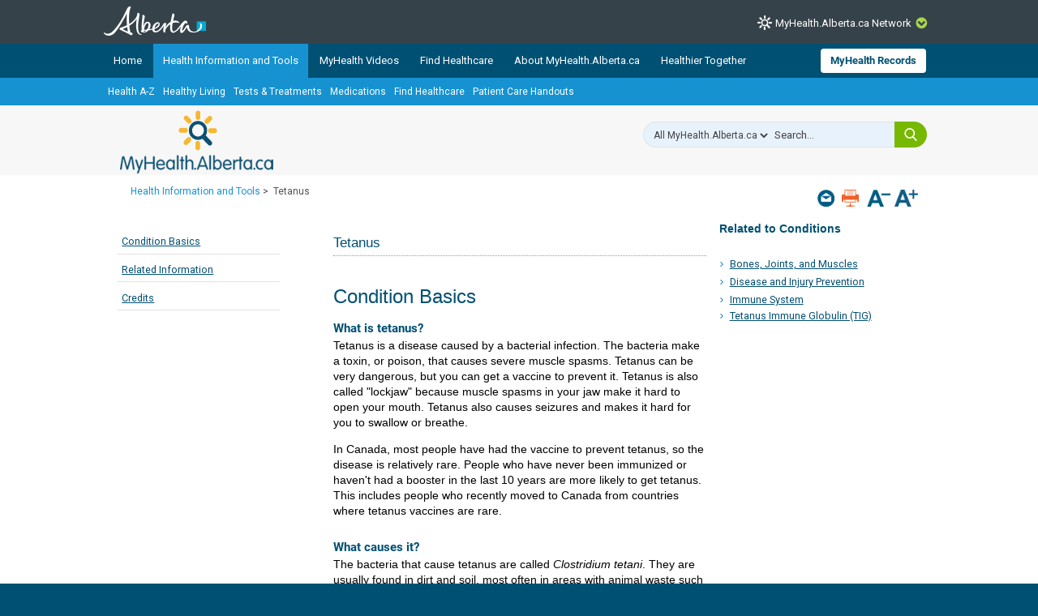

--- FILE ---
content_type: text/css
request_url: https://assetpool.healthwise.net/14.5/common/desktop/alpine.rhtml.kbnet.awesome/inc/style/main.css
body_size: 146985
content:
/*!****
(c) 1995-2025  Healthwise, Incorporated. Healthwise, Healthwise for every health decision,
and the Healthwise logo are trademarks of Healthwise, Incorporated.
Healthwise Resource Build Version: 14.4.1088.1, Product Version: 2.0.10881 (alpine.rhtml.kbnet.awesome)
For use with the updated Healthwise Knowledgebase
*****/

@charset "UTF-8";@font-face{font-family:Roboto;font-style:normal;font-weight:400;src:local(Roboto),url(fonts/Roboto-Regular.ttf) format("truetype")}@font-face{font-family:Roboto;font-style:bold;font-weight:600;src:local(Roboto Bold),url(fonts/Roboto-Bold.ttf) format("truetype")}.HwContainer *,.HwContentWrapper *,.HwElement,.HwElement form,.HwPopout *{margin:0;padding:0}.HwElement{background-color:#fff;font-family:Roboto,Arial,Helvetica,Verdana,sans-serif;font-size:.86em;color:#424242;text-align:left}.HwElement .HwDarkFocus:focus,.HwElement a:focus,.HwElement button:focus,.HwElement input:focus{-moz-outline:solid 2px invert;outline:solid 2px invert}.HwElement .HwLightFocus:focus{-moz-outline:solid 2px invert;outline:solid 2px invert}.HwElement .HwDarkFocus,.HwElement .HwLightFocus,.HwElement button,.HwElement input{-ms-outline-offset:4px;outline-offset:4px}.HwElement [tabindex='-1']:focus{outline:0}.HwElement caption,.HwElement dd,.HwElement h1,.HwElement h2,.HwElement h3,.HwElement h4,.HwElement h5,.HwElement li,.HwElement td,.HwElement th,.HwElement tr{line-height:normal;font-family:Roboto,Arial,Helvetica,Verdana,sans-serif}.HwElement p{line-height:1.5em}.HwElement img{border:0}.HwElement table{width:100%;box-sizing:border-box;margin-bottom:10px}.HwElement td,.HwElement th{font-size:98%;padding:.25em .5em;box-sizing:border-box}.HwElement th{color:#424242}.HwElement h1{font-size:2em;line-height:normal;font-weight:700;color:#424242}.HwElement h3,.HwElement h4{font-size:1.3em;font-weight:700;color:#424242;border-bottom:none;margin:0 0 .3em 0}.HwElement h5{font-size:1em;font-weight:700;padding-top:.32em}.HwElement dl{padding-bottom:.3em}.HwElement dt{font-weight:600}.HwElement dd{padding-bottom:.42em;padding-left:1em}.HwElement a,.HwElement a:active,.HwElement a:focus,.HwElement a:hover{color:#006272;text-decoration:underline}.HwElement a:visited{color:#003a47}.HwElement a img:hover,.HwElement a[name],.HwElement a[name]:hover{text-decoration:none}.HwElement p{margin:0;padding:.2em 0 .83em}.HwElement .HwUnderline{text-decoration:underline}.HwElement .HwProgressPlaceholderWrapper{height:20px;width:20px}.HwElement .HwProgressPlaceholder{background:transparent url(images/progress.gif) no-repeat 5px 0;overflow:hidden}.HwElement .HwProgressPlaceholderText{margin-left:25px}ol.HwNoBulletList,ul.HwNoBulletList{list-style-type:none}table{border-collapse:collapse}table .hw-preformatted{display:block;width:100%;min-height:1.5em;box-sizing:border-box}.hw-text-align-center{text-align:center}.hw-text-align-right{text-align:right}.hw-text-align-left{text-align:left}.hw-align-text-top{vertical-align:top}.hw-align-text-middle{vertical-align:middle}.hw-align-text-bottom{vertical-align:bottom}.hw-table-border,.hw-table-border td,.hw-table-border th{border:solid 1px #555}.hw-table-border caption{text-align:left;font-weight:600;padding:8px 0}.hw-table-border tr:nth-child(even){background-color:#e6e6e6}.HwRTLContent{direction:rtl;text-align:right}.HwRTLContent li{margin:5px 32px 6px 0!important}.HwRTLContent .HwNavigationAccordion .HwSectionTitle{text-align:right}.HwRTLContent .HwNavigationAccordionWrapper .HwNavigationAccordionIcon{left:0;right:auto}.HwRTLContent .HwNavigation li a.HwLinkNavstack{text-align:right}.HwNotInContent{display:none}.HwAccessibilityText{display:block;position:absolute;height:1px;width:1px;clip:rect(1px,1px,1px,1px);overflow:hidden;background:0 0}.HwClear{clear:both;height:0}.HwHighContrastMode img.HwNoHcMode,img.HwHcMode{display:none}.HwHighContrastMode img.HwHcMode,img.HwNoHcMode{display:block}.HwMedicalImageWrapper.HwMedicalImagePi.HwMedicalImageSvg{float:none;clear:none;display:block;box-sizing:border-box;max-width:100%}.HwMedicalImagePi img.HwAnatomySketch{float:none}div.hwPanelColumn,div.hwPanelColumn2{clear:both;display:grid;grid-template-columns:repeat(2,1fr);column-gap:10px}div.hwPanelColumn3{clear:both;display:grid;grid-template-columns:repeat(3,1fr);column-gap:10px}div.hwPanelColumn4{clear:both;display:grid;grid-template-columns:repeat(4,1fr);column-gap:10px}div.hwPanel{width:100%;display:inline-flex;align-items:center}div.hwPanelOdd{width:100%;display:inline-flex;align-items:center}div.hwPanelEven{width:100%;display:inline-flex;align-items:center}.HwInterfaceImage[data-hw-width='54']{width:54px}@media screen and (max-width:700px){div.hwPanelColumn,div.hwPanelColumn2,div.hwPanelColumn3,div.hwPanelColumn4{display:grid;grid-template-columns:1fr}}#HwDialogElement{z-index:3000;position:absolute;width:50%;background-color:#f3f3f3}#HwMediaDialogHeadingWrapper{padding:10px 15px}.HwMediaDialogHeadingText{display:inline-block;padding-top:10px;padding-left:10px;font-weight:700;font-size:1em;font-family:Roboto,Arial,Helvetica,Verdana,sans-serif;width:85%}.HwDialogElementCloseButton{float:right;background-color:#fff;border:none;height:35px;width:35px;border:none;cursor:pointer;-webkit-box-sizing:border-box;-moz-box-sizing:border-box;box-sizing:border-box;background-color:transparent;text-align:center;vertical-align:middle}.HwDialogElementCloseButton:focus{-ms-outline-offset:0;outline-offset:0}.HwDialogElementCloseIcon{font-size:2.5em;background-color:transparent;border:none}.HwDialogElementBodyWrapper{width:96%;min-height:80px;overflow:auto;border:1px solid;margin:10px 2%;padding:10px 2%;clear:both;background-color:#fff;border-color:#424242;-webkit-box-sizing:border-box;-moz-box-sizing:border-box;box-sizing:border-box}#HwDialogElementButtonWrapper{text-align:right;margin:1%;background-color:#f3f3f3}.HwDialogCredits{font:bold .83em Verdana}div.HwDialogCredits p{margin-top:0;margin-bottom:0}.HwCommonDialog .HwContentInformation{font-size:.83em;font-weight:700;margin:0;padding:10px 0 0 0;text-align:left}.HwCommonDialog .HwContentInformation p{margin:0}.HwCommonDialog .HwContent p{margin:0;padding:.2em 0 .83em 0;line-height:1.33em}#HwModalDialogOverlay{background:#1a1a1a;background:rgba(26,26,26,.5);top:0;left:0;position:absolute;z-index:2000}#HwDialogElement.HwVideoDialogElement{width:560px}.HwElement.HwTypeVideoCategory,.HwElement.HwTypeVideoCategoryList{font-size:1.2em}.HwVideoLibraryFilterBarContainer .HwVideoLibraryFilterBarList{display:table;width:100%;-webkit-box-sizing:border-box;-moz-box-sizing:border-box;box-sizing:border-box;padding:0;margin:0}.HwVideoLibraryFilterBarContainer .HwVideoLibraryFilterBarList li{list-style:none;padding:0;margin:0;display:table-cell;width:20%;padding:5px;height:auto;vertical-align:middle;-webkit-box-sizing:border-box;-moz-box-sizing:border-box;box-sizing:border-box;text-align:center;background-color:#fff;border:1px solid #424242;border-left:none}.HwVideoLibraryFilterBarContainer .HwVideoLibraryFilterBarList li:first-child{border-left:1px solid #424242}.HwVideoLibraryFilterBarContainer .HwVideoBar,.HwVideoLibraryFilterBarContainer .HwVideoBar:visited{color:#424242;font-size:.8em;font-family:Roboto,Arial,Helvetica,Verdana,sans-serif}.HwVideoLibraryFilterBarContainer .HwVideoLibraryFilterBarList .HwVideoBarSelected{background-color:#424242;border-bottom:none}.HwVideoLibraryFilterBarContainer .HwVideoBarText{display:block;padding:4px 8px}.HwVideoLibraryFilterBarContainer .HwVideoLibraryFilterBarList li:hover .HwVideoBarText{color:#424242}.HwVideoLibraryFilterBarContainer .HwVideoLibraryFilterBarList .HwVideoBarSelected .HwVideoBar,.HwVideoLibraryFilterBarContainer .HwVideoLibraryFilterBarList .HwVideoBarSelected .HwVideoBar:visited,.HwVideoLibraryFilterBarContainer .HwVideoLibraryFilterBarList .HwVideoBarSelected:active .HwVideoBarText,.HwVideoLibraryFilterBarContainer .HwVideoLibraryFilterBarList .HwVideoBarSelected:focus .HwVideoBarText,.HwVideoLibraryFilterBarContainer .HwVideoLibraryFilterBarList .HwVideoBarSelected:hover .HwVideoBarText{color:#fff;font-weight:500}.HwVideoLibraryFilterBarContainer .HwHighContrastMode .HwVideoBarSelected{background-color:#fff;border:solid 4px #fff}.HwVideoLibraryFilterBarContainer .HwHighContrastMode .HwVideoBarSelected .HwVideoBarText,.HwVideoLibraryFilterBarContainer .HwHighContrastMode .HwVideoBarSelected:active .HwVideoBarText,.HwVideoLibraryFilterBarContainer .HwHighContrastMode .HwVideoBarSelected:focus .HwVideoBarText,.HwVideoLibraryFilterBarContainer .HwHighContrastMode .HwVideoBarSelected:hover .HwVideoBarText{color:#424242;font-weight:500}.HwVideoLibraryFilterBarContainer .HwVideoBar{display:inline-block}.HwVideoLibraryFilterBarContainer .HwVideoLibraryFilterBarList .HwVideoBar:active,.HwVideoLibraryFilterBarContainer .HwVideoLibraryFilterBarList .HwVideoBar:focus{outline:0;text-decoration:none}.HwVideoLibraryFilterBarContainer .HwVideoLibraryFilterBarList .HwVideoBar:active .HwVideoBarText,.HwVideoLibraryFilterBarContainer .HwVideoLibraryFilterBarList .HwVideoBar:focus .HwVideoBarText{outline:solid 2px #424242;background-color:#6c3175;color:#fff}.HwVideoLibraryFilterBarContainer .HwVideoLibraryFilterBarList .HwVideoLinkSelected:focus .HwVideoBarText{background-color:transparent;outline:solid 2px #fff}.HwLoadMoreVideosButtonWrapper{margin-top:20px;text-align:center;width:100%;box-sizing:border-box}.HwLoadMoreVideosButton{background-color:#424242;font-size:1em;padding:.6em 3em;text-transform:none;border:none;text-decoration:underline;color:#fff;cursor:pointer}.HwLoadMoreVideosButton:active,.HwLoadMoreVideosButton:focus,.HwLoadMoreVideosButton:hover{color:#fff;text-decoration:underline}.HwVideosStandaloneFrameBlock .HwVideosStandaloneEmpty{color:#424242;font-family:Roboto,Arial,Helvetica,Verdana,sans-serif;font-style:italic;-webkit-box-sizing:border-box;-moz-box-sizing:border-box;box-sizing:border-box;border:solid #e0e0e0 3px;-webkit-border-radius:6px;-moz-border-radius:6px;-ms-border-radius:6px;-o-border-radius:6px;border-radius:6px;padding:10px;margin-bottom:10px}.HwVideoDialogElement #HwGalleryControl{display:none}.HwVideoDialogElement #HwMediaDialogContentWrapper{background-color:transparent;padding:0}#HwMediaDialogContentVideoWrapper{width:100%;height:auto;overflow:hidden;margin:0 auto;background-color:transparent}#HwMediaDialogVideoIframe{width:527px;height:318px}.HwVideoDialogElement .HwDialogElementBodyWrapper{width:auto;padding:0;margin:10px;clear:both;overflow:visible}.HwVideoCategoryListContainer{clear:both}.HwTypeVideoCategory .HwCategoryListContent li,.HwTypeVideoCategoryList .HwCategoryListContent li{line-height:normal}.HwVideoCategoryListContainer .HwCategoryListContent{margin-bottom:30px}.HwVideoBreadcrumbWrapper{margin-left:5%}.HwVideoCategoryListContainer .HwCategoryList{margin-top:20px;margin-left:5%;padding-bottom:2em}.HwVideoCategoryListContainer .HwCategoryListMaster{margin-left:0}.HwVideoDialogElement .HwClear{clear:both;width:100%;height:0}.HwVideoLibraryPrincipal #HwColumnContent{width:700px}.HwVideoCategoryContainer .HwCategoryList{background-color:transparent;border:none}.HwVideoLibraryContainer{position:relative}.HwVideoCategoryContainer,.HwVideoLibraryContentArea{border:solid 1px #e0e0e0}.HwVideoCategoryContainer{padding:0}.HwVideoLibraryContentArea{padding:30px 0 0 4.3478%}.HwVideoLibraryContainer .HwSearchWrapper{font-family:Roboto,Arial,Helvetica,Verdana,sans-serif;font-size:.875em;color:#424242}.HwVideoHome,.HwVideoLearningCenters{margin:7px 0}.HwVideoHome{float:left}.HwVideoLearningCenters{float:right;margin-right:11px}.HwVideoHomeLinkText{padding-left:25px}.HwVideoHomeGraphic{background:url(images/home.png) no-repeat;height:21px;width:20px;float:left}.HwLearningCenterButton{padding-bottom:25px;margin-right:5px}.HwVideoLearningCenterLinkText{float:right;padding-right:5px}.HwVideoLearningCenterGraphic{background:url(images/learningcenter.png) no-repeat;float:right;height:21px;width:20px}.HwVideoLibraryContainerWrapper{margin-top:15px}.HwVideoLibraryContainerWrapper .HwHighlightedVideosTitleText{font-size:1.6em;padding-bottom:10px}.HwHighlightedVideosSubText{font-size:.8em;color:#424242;padding-bottom:20px;border-bottom:1px dotted #878787;margin-bottom:35px;margin-right:30px}.HwHighlightedVideosSubTitle{color:#555}.HwVideosFrameBlockText{padding-bottom:3px;display:table-cell;vertical-align:top}.HwVideosFrameBlockText a:hover{text-decoration:none}.HwVideoFrameAbstractWrapper{display:inline}.HwVideosFrameAbstractBlockText{display:block;padding-top:4px;font-size:.75em}.HwVideoCategoryContainer .HwCategoryListContent a,.HwVideosFrameBlockDuration,.HwVideosFrameBlockTitle{font-weight:700;font-size:.75em}.HwVideoCategoryContainer .HwCategoryListMaster li{margin-left:1em;list-style:none}.HwVideosFrameBlockThumbnailImage{margin-bottom:3px}.HwFilterByText{margin:20px 0 12px 0;font-weight:700;font-size:.8em;color:#555;font-family:Roboto,Arial,Helvetica,Verdana,sans-serif}.HwVideoCategoryContainer{padding-top:0}.HwVideoLibraryFilterBarContainer{margin:0 0 10px 0}.HwVideoLibraryFilterBarArrow{position:absolute;left:58px;background:url(images/tab_selected_arrow.png) no-repeat;height:11px;width:21px;z-index:10}.HwVideosFrameBlock{box-sizing:border-box;display:inline-block;width:32.5%;padding:0 10px 30px;vertical-align:top}.HwVideosFrameBlockWrapper{min-height:165px}.HwVideoCategoryContainer .HwLinkCategoryItem,.HwVideosFrameBlockWrapper .HwLinkCategoryItem{visibility:hidden}.HwVideosFrameBlockLoading{background:url(images/smallprogress.gif) no-repeat;height:16px;width:16px;position:absolute}.HwPlayLinkWrapper,.HwVideosFrameBlockText{-ms-opacity:0;opacity:0;-ms-transition:opacity .3s ease-in;-moz-transition:opacity .3s ease-in;-webkit-transition:opacity .3s ease-in;transition:opacity .3s ease-in}.HwVideosBlockShow .HwPlayLinkWrapper,.HwVideosBlockShow .HwVideosFrameBlockText{-ms-opacity:1;opacity:1}.HwVideosFrameBlockGutter{display:none}img.HwVideosFrameBlockThumbnailImage{height:auto;width:100%;border:1px solid #424242;-webkit-box-sizing:border-box;-moz-box-sizing:border-box;box-sizing:border-box}.HwVideosStandaloneFrameBlock{width:100%;max-width:527px;padding:0;height:auto}.HwVideosStandaloneFrameBlockText{margin-top:1em;font-size:1em}#HwVideoIframe{width:100%;height:100%}img.HwVideosFrameBlockThumbnailImageBroken{height:100px}.HwPlayLinkWrapper{display:block;width:100%;min-height:53px;position:relative;-webkit-box-sizing:border-box;-moz-box-sizing:border-box;box-sizing:border-box;min-height:107px}.HwPlayLinkWrapper:focus{outline:solid 2px #424242;outline-offset:2px}.HwVideosFrameBlockThumbnailWrapper{position:relative;display:table;-webkit-box-sizing:border-box;-moz-box-sizing:border-box;box-sizing:border-box}.HwPlayLink{margin:auto;position:absolute;top:0;left:0;bottom:0;right:0;height:34px;width:34px;display:block;-webkit-box-sizing:border-box;-moz-box-sizing:border-box;box-sizing:border-box;-webkit-border-radius:17px;-moz-border-radius:17px;-ms-border-radius:17px;-o-border-radius:17px;border-radius:17px;-ms-opacity:0;opacity:0;border:none;-ms-transition:opacity .3s ease-in-out;-moz-transition:opacity .3s ease-in-out;-webkit-transition:opacity .3s ease-in-out;transition:opacity .3s ease-in-out;visibility:hidden}.HwPlayLinkWrapper:active .HwPlayLink,.HwPlayLinkWrapper:focus .HwPlayLink,.HwPlayLinkWrapper:hover .HwPlayLink,.HwSpLinkMultiMedia:focus .HwSpPlayLink,.HwSpLinkMultiMedia:hover .HwSpPlayLink{border:solid #fff 2px;background:#fff url(images/left.right.arrows.png) no-repeat 0 -68px;-ms-opacity:.9;opacity:.9}.HwVideosFrameBlockEmbedText{width:120px}.HwVideoBreadcrumbWrapper .HwVideoBreadcrumbText{font-size:1rem;font-weight:400;margin-top:20px;margin-bottom:10px;color:#424242}.HwVideoBreadcrumbText a{color:#006272}.HwVideoBreadcrumbTitle:before{content:" > ";font-weight:400}.HwVideoBreadcrumbText .HwVideoBreadcrumbTitle{display:inline-block;font-size:1em}.HwTypeVideoCategory .HwContentTitle,.HwTypeVideoCategoryList .HwContentTitle{display:none}.HwProgressVideoLoading{margin:10px}.HwVideoSearchWrapper{width:94%;margin-top:25px}.HwVideoSearchBar{margin-bottom:25px;display:table;width:100%;padding-left:1em}.HwVideoSearchBarInput{display:table-cell;position:relative;width:89%}.HwVideoSearchBarInputWrapper{position:relative;border:solid 1px #e0e0e0;display:table;background-color:#fff;width:100%}.HwVideoSearchBarInputGoWrapper,.HwVideoSearchBarInputTextWrapper,.HwVideoSearchBarInputVideoLabel{padding:6px 5px 7px 5px;border:none;display:table-cell;-webkit-box-sizing:border-box;-moz-box-sizing:border-box;box-sizing:border-box}.HwVideoSearchBarInputTextWrapper{padding:0}.HwVideoSearchBarInputVideoLabel{background:#fff;color:#424242;border:solid 1px #fff;border-right:solid 1px #878787}.HwVideoSearchBarInputGoWrapper,.HwVideoSearchBarInputVideoLabel{text-align:center;vertical-align:middle}#HwVideoSearchBarInputTextBox{padding:5px;margin:3px .5%;width:99%;border:none;-webkit-box-sizing:border-box;-moz-box-sizing:border-box;box-sizing:border-box}#HwVideoSearchBarInputTextBox:focus{-ms-outline-offset:0;outline-offset:0}.HwVideoSearchBarInputGoWrapper{background:#424242;border:solid 1px #424242}#HwVideoSearchBarInputGoButton{font-size:1em;font-weight:700;color:#fff;border:none;background:0 0;width:100%;-webkit-box-sizing:border-box;-moz-box-sizing:border-box;box-sizing:border-box;cursor:pointer}#HwVideoSearchBarInputGoButton:focus{outline:solid 2px #fff}#HwVideoSearchBarInputGoButton:hover{color:#fff}#HwVideoSearchBarInputGoButton:focus{-ms-outline-offset:0;outline-offset:0}.HwVideoBarSearchIcon{display:inline-block;background:transparent url(images/search_white.png) scroll no-repeat 5px 1px;width:25px;height:17px;border-left:solid 1px #555}.HwVideoCategoryContainer{position:relative}#HwCategoryListOverlay{top:0;right:0;bottom:0;left:0;background:#555;position:absolute;z-index:10}#HwCategoryListOverlayWait{position:absolute;top:50px;left:50%;height:16px;width:16px;background:url(images/progress.gif)}.HwVideoBlockRemoved{display:none}.HwNoVideoSearchResultsLabel{font-size:1.2em;padding-right:20px;word-wrap:break-word}.HwTypeNonEnglishVideoList .HwSubSectionWrapper{background:#fff none repeat scroll 0 0;padding-bottom:1em;-moz-min-width:320px;-ms-min-width:320px;-webkit-min-width:320px;min-width:320px}.HwTypeNonEnglishVideoList .HwSpanishVideoListWrapper ul li{list-style:none;-webkit-box-sizing:border-box;-moz-box-sizing:border-box;box-sizing:border-box;padding:0;margin:.1em .4em}.HwTypeNonEnglishVideoList .HwSpanishVideoListWrapper{background:#fff none repeat scroll 0 0;margin-left:auto;margin-right:auto;width:90%;position:relative}.HwTypeNonEnglishVideoList .HwSubSectionTitle{background:#fff none repeat scroll 0 0;padding-top:.5em;padding-left:.35em}.HwTypeNonEnglishVideoList h3.HwSubSectionTitle:nth-of-type(1){background:#fff none repeat scroll 0 0;padding-bottom:.8em}.HwSpanishVideoHidden,h3.HwSpanishVideoLinkHidden,ul li.HwSpanishVideoLinkHidden,ul.HwSpanishVideoLinkHidden{display:none}.HwSpanishVideoLess{overflow:hidden}.HwSpanishMore{padding-bottom:10px}.HwSpLinkMultiMedia{display:table;border-collapse:collapse;width:100%;-ms-transition:background-color .3s ease-in-out;-moz-transition:background-color .3s ease-in-out;-webkit-transition:background-color .3s ease-in-out;transition:background-color .3s ease-in-out}.HwSpLinkMultiMedia .HwLinkText,.HwSpLinkMultiMedia .HwSpLinkMultiMediaThumbnail{display:table-cell;-webkit-box-sizing:border-box;-moz-box-sizing:border-box;box-sizing:border-box;vertical-align:middle;padding:2px 2px 0}.HwSpLinkMultiMediaThumbnail{position:relative;width:130px}.HwSpLinkMultiMediaThumbnail img{width:130px;height:73px;border:solid 2px #e0e0e0}.HwSpLinkMultiMedia .HwLinkText{padding:10px 15px}.HwSpLinkMultiMediaThumbnail .HwSpPlayLink{top:24px;left:52px;position:absolute;height:34px;width:34px;display:block;-webkit-box-sizing:border-box;-moz-box-sizing:border-box;box-sizing:border-box;-ms-border-radius:17px;border-radius:17px;-ms-opacity:0;opacity:0}.HwSpLinkMultiMedia:focus,.HwSpLinkMultiMedia:hover{background-color:#fff}.HwSpLinkMultiMedia:focus .HwSpPlayLink,.HwSpLinkMultiMedia:hover .HwSpPlayLink{-ms-transition:opacity .3s ease-in-out;-moz-transition:opacity .3s ease-in-out;-webkit-transition:opacity .3s ease-in-out;transition:opacity .3s ease-in-out;-ms-opacity:.9;opacity:.9}.HwSpanishVideoMoreLessWrapper{position:absolute;bottom:0;left:0;width:100%;text-align:right;padding:20px 10px 10px;-webkit-box-sizing:border-box;-moz-box-sizing:border-box;box-sizing:border-box;background-color:transparent;background:-moz-linear-gradient(top,rgba(255,255,255,0) 0,rgba(255,255,255,.3) 20%,#fff 66%);background:-webkit-gradient(linear,left top,left bottom,color-stop(0,rgba(255,255,255,0)),color-stop(20%,rgba(255,255,255,.3)),color-stop(66%,#fff));background:-webkit-linear-gradient(top,rgba(255,255,255,0) 0,rgba(255,255,255,.3) 20%,#fff 66%);background:-o-linear-gradient(top,rgba(255,255,255,0) 0,rgba(255,255,255,.3) 20%,#fff 66%);background:-ms-linear-gradient(top,rgba(255,255,255,0) 0,rgba(255,255,255,.3) 20%,#fff 66%);background:linear-gradient(to bottom,rgba(255,255,255,0) 0,rgba(255,255,255,.3) 20%,#fff 66%)}.HwSpanishVideoMoreLessWrapper.HwExpanded{background:0 0}button.HwButtonLink{background:0 0;border:none;padding:0;font:inherit;cursor:pointer;color:#006272;text-decoration:underline}.hw-video-standalone-transcript-set{max-width:100%;-webkit-box-sizing:border-box;-moz-box-sizing:border-box;box-sizing:border-box;margin-top:15px;border:none}.hw-video-standalone-transcript-set legend{font-size:1.5em;font-weight:700}.hw-video-standalone-transcript{margin:0;padding:0 10px}.hw-video-transcript{margin-top:.5em}.hw-video-standalone-transcript .hw-video-transcript-item{max-width:100%;-webkit-box-sizing:border-box;-moz-box-sizing:border-box;box-sizing:border-box;margin:.5em 0;padding:0;list-style-type:none;line-height:1.7em}.hw-video-transcript{max-height:500px;overflow-x:auto;-webkit-box-sizing:border-box;-moz-box-sizing:border-box;box-sizing:border-box;padding:10px}.hw-video-transcript-link-button{background:0 0;border:none;text-decoration:underline;cursor:pointer}.hw-video-transcript-close{text-align:right}.hw-video-transcript-link-button-left,.hw-video-transcript-link-button-right{width:50%;margin:0;-webkit-box-sizing:border-box;-moz-box-sizing:border-box;box-sizing:border-box;display:inline-block}.hw-video-transcript-footer{margin-bottom:15px}.hw-video-transcript-print-button:before{margin-right:5px;content:url(images/MenuPrint.png)}.hw-media-dialog-meta-button-separator{border-left:1px solid #424242;display:inline-block}.hw-media-dialog-meta-button-wrapper{text-align:right;margin:10px 10px;-webkit-box-sizing:border-box;-moz-box-sizing:border-box;box-sizing:border-box}.hw-video-transcript-collapsed{display:none}.hw-media-dialog-meta{text-align:left;margin:10px 10px;-webkit-box-sizing:border-box;-moz-box-sizing:border-box;box-sizing:border-box}.hw-media-dialog-meta-collapsed{display:none}.HwTypeDefinition{padding:0;margin:0}.HwTypeDefinition #HwContainer,.HwTypeMultiMedia #HwContainer{background:0 0}.HwTypeDefinition div#HwHeader{display:none}.HwContentHeader{display:none}.HwContentTitle{padding:10px 0}.HwContentTopNavigation{display:none}.HwNotTranslatedWarning{font-size:1.2em;font-style:italic;color:#df0000}.HwContent{position:relative}.HwTypeMultiMedia div.HwContent{text-align:left;margin-left:5px;margin-right:5px}#HwCustomContentBottom{clear:both}#HwNavStackHeader{font-size:1.33em;font-weight:700;color:#424242;padding-top:.5em;padding-bottom:.2em;white-space:nowrap;border-bottom:1px solid #424242}.HwContentNavigationNoSections{display:none}.HwContentNavigation{padding-top:1em;padding-bottom:2em;clear:both}.HwContentNavigationPrev{float:left;width:35%}div.HwContentNavigationTop{visibility:hidden;float:left;width:20%}.HwContentNavigationNext{float:right;width:35%;text-align:right}.HwContentNavigation .HwClear{height:1px}.HwContentNavigationNext p,.HwContentNavigationPrev p{display:none}p.NoWebPrint{clear:both;padding-top:10px}table.HwStripAlignCenter td{padding-right:.2em;padding-left:.3em;padding-top:.3em;padding-bottom:.2em}.HwSectionTitle{padding-top:.5em}.HwSectionTitle>img{vertical-align:bottom}.HwNavigationSection .HwSectionTitle{margin-bottom:.5em;padding-bottom:.5em;border-bottom:solid 1px #424242}.HwSubSectionTitle{padding-top:.8em}h3.HwRelatedVideosHeader{margin:0}div.HwRelatedVideosSectionWrapper{margin-top:10px}.HwContentInformation{text-align:left;padding:10px 0 10px 0;font-weight:700;font-weight:700}.HwInfoLabel{padding-right:5px}.HwContentInformation a{font-weight:400}.HwCam * div[id$=interactions] td,.HwCam * div[id$=interactions] th{padding-top:.4em;padding-bottom:.4em}.HwCreditsWithoutNavstack{display:none}.HwLogo{float:left;width:121px;height:61px;padding-top:20px}.HwLogo a{box-sizing:border-box;padding:2px;display:block;border:solid 1px transparent}.HwLogo a:focus{border-color:#424242}.HwLogo a img,.HwLogo img{box-sizing:border-box;width:100%;max-width:150px;height:auto}.HwDisclaimer{padding:5px 10px 15px 150px;border-top:1px solid #e0e0e0}.HwCopyright{padding-bottom:10px;padding-left:150px}.HwNavigationEmpty{display:none}.HwNavigation{padding-top:1em;padding-left:2em;line-height:1.42em}.HwNavigation ul{padding-left:.2em;padding-top:1em}.HwNavigation ul li{list-style-type:none;padding:.25em 0;margin:.25em 0}.HwSkipNavigation{display:block;width:10px;height:5px}.HwMainSkipNavigation{position:absolute;display:inline;background:0 0;width:1px;height:1px;z-index:10}.HwMainSkipNavigation:active,.HwMainSkipNavigation:focus{width:auto;height:auto;position:static}.HwMainSkipNavigation:active .HwAccessibilityText,.HwMainSkipNavigation:focus .HwAccessibilityText{left:0;top:0;width:auto;height:auto;overflow:visible;background:#fff;clip:auto;z-index:10}.HwMainSkipToNavigation{display:none}.HwNciTableWrapper{overflow-x:auto;width:100%}.HwActionset{margin-top:10px}.HwContentWrapper ol,.HwContentWrapper ul{padding-bottom:.75em}.HwContentWrapper td ol,.HwContentWrapper td ul{padding-bottom:.25em}.HwContentWrapper li{margin-top:5px;margin-left:2em;padding:.1em 0 .42em;display:list-item}.HwContentWrapper ul li{list-style:disc outside none}.HwContentWrapper .HwPiArticle ul.hw-vl-list>li{list-style:none}.HwContentWrapper li ul li{list-style-type:square}.HwContentWrapper li ol li{list-style-type:lower-alpha}ol.HwNoBulletList li,ol.HwNoBulletList li ol li,ol.HwNoBulletList li ul li,ul.HwNoBulletList li,ul.HwNoBulletList li ol li,ul.HwNoBulletList li ul li{list-style-type:none}.HwTypeVisualList #HwContentTitle{font-size:2.75em;width:70%;font-weight:400}.HwTypeVisualList .hw-vl-intro{font-size:1.2em}.HwTypeVisualList .hw-vl-list{list-style:none;margin:0;padding:0;font-size:1.3em}.HwTypeVisualList .hw-vl-list li{list-style:none;padding:0;margin:2.2em 0;display:table;table-layout:fixed;width:100%}.HwTypeVisualList .hw-vl-sublist{list-style:circle;margin:0;padding:0;font-size:1.3em}.HwTypeVisualList .hw-vl-sublist li{list-style:circle;padding:0;margin:0 0 0 3em;display:list-item;width:100%}.hw-vl-list figure.hw-align-left{float:none;clear:none;width:100px;display:table-cell;vertical-align:middle}.hw-vl-list figure.hw-align-left img{width:80px;height:auto}.hw-vl-caption{display:table-cell;vertical-align:middle;padding-left:16px;font-weight:700}.hw-vl-caption p{display:inline;font-weight:400}.HwTypeVisualList .HwPiArticle.HwSectionCredits{display:none}.HwMedicalImageWrapper,.HwOrderedList .HwMedicalImageWrapper img{font-weight:400;vertical-align:top;text-align:right;padding-left:1em}.HwCredits p,.HwLastUpdated p{padding:0}.HwDisplayNone{display:none}.HwDisplayBlock{display:block}.HwSectionNavItem ul li{list-style:none;margin:0}.HwContentNavigationNext,.HwContentNavigationPrev{padding:0;display:inline-block}.HwNavLinkArrow{font-size:1.1em;text-decoration:none;color:#006272}.HwContentNavigationNext a:focus,.HwContentNavigationPrev a:focus{-ms-outline-offset:4px;outline-offset:4px}.HwEmergencyNumber{color:#df0000;font-weight:700}.hw-medical-figure,div.HwMedicalImage,div.HwMedicalImage img{float:right;clear:left;text-align:left}div.HwNavigationSection .HwMedicalImageWrapper{padding:0 6px 4px 10px}figure.hw-medical-figure.HwMedicalImagePi{float:none;clear:none;padding:1em 0}.HwMedicalImageWrapper figcaption{display:block;padding:0 0 16px;font-style:italic}#aa111963>.HwMedicalImageWrapper,#aa111963>.HwMedicalImageWrapper img,#aa111986>.HwMedicalImageWrapper,#aa111986>.HwMedicalImageWrapper img,#sec-aa111963>.HwMedicalImageWrapper,#sec-aa111963>.HwMedicalImageWrapper img,#sec-aa111986>.HwMedicalImageWrapper,#sec-aa111986>.HwMedicalImageWrapper img #tm7220>.HwMedicalImageWrapper img,#sec-tf7235-sec>.HwMedicalImageWrapper,#sec-tf7235-sec>.HwMedicalImageWrapper img,#sec-tf7236-sec>.HwMedicalImageWrapper,#sec-tf7236-sec>.HwMedicalImageWrapper img,#sec-tm7217>.HwMedicalImageWrapper,#sec-tm7217>.HwMedicalImageWrapper img,#sec-tm7220>.HwMedicalImageWrapper,#sec-tm7220>.HwMedicalImageWrapper img,#sec-tp12034-sec>.HwMedicalImageWrapper,#sec-tp12034-sec>.HwMedicalImageWrapper img,#sec-tp12038-sec>.HwMedicalImageWrapper,#sec-tp12038-sec>.HwMedicalImageWrapper img,#tf7235-sec>.HwMedicalImageWrapper,#tf7235-sec>.HwMedicalImageWrapper img,#tf7236-sec>.HwMedicalImageWrapper,#tf7236-sec>.HwMedicalImageWrapper img,#tm7217>.HwMedicalImageWrapper,#tm7217>.HwMedicalImageWrapper img,#tm7220>.HwMedicalImageWrapper,#tp12034-sec>.HwMedicalImageWrapper,#tp12034-sec>.HwMedicalImageWrapper img,#tp12038-sec>.HwMedicalImageWrapper,#tp12038-sec>.HwMedicalImageWrapper img{float:none;clear:none}.HwNavigationSection{clear:left;padding-bottom:1em}.Size1{font-size:.83em}.HwNavigationSection ul li{margin-bottom:6px}#ConditionCenter{padding-top:1.9em}.HwTypeConditionCenter .HwContentNavigation{display:none}#ConditionCenterMenu{display:none}.HwTypeConditionCenter #HwNavigationWrapper{display:none}.HwTypeConditionCenter{width:95%}.HwConditionCenterSection{padding:.5em 0}.HwConditionCenterOpen .HwLinkConditionCenterShow{background:url(images/LearningCenterDown.png) no-repeat left center}.HwConditionCenterClosed .HwLinkConditionCenterShow{background:url(images/LearningCenterSide.png) no-repeat left center}.HwConditionCenterOpenAction .HwLinkConditionCenterShow{background:url(images/LearningCenterDown.png) no-repeat left center}.HwConditionCenterClosedAction .HwLinkConditionCenterShow{background:url(images/LearningCenterSide.png) no-repeat left center}.HwConditionCenterSection h3{padding:.4em 0;line-height:normal;padding:.4em 0}.HwConditionCenterSection .HwLinkConditionCenterShow{padding-left:1.3em;margin-left:.5em;background-color:transparent;border:none;font-size:1em;font-weight:700;color:#006272;text-decoration:underline;cursor:pointer}.HwConditionCenterClosed,.HwConditionCenterOpen{padding:0;background:#fff}.HwConditionCenterClosedAction,.HwConditionCenterOpenAction{padding:0;background:#878787}.HwConditionCenterActionOuterBorder,.HwConditionCenterOuterBorder{padding:2px;width:99%}.HwConditionCenterClosed .HwConditionCenterContent,.HwConditionCenterClosedAction .HwConditionCenterContent{display:none}.HwConditionCenterContent{padding:.9em}.HwConditionCenterContentInner{padding:0 0 0 1em;background:#fff}.HwConditionCenterActionOuterBorder,.HwConditionCenterClosed,.HwConditionCenterClosedAction,.HwConditionCenterContentInner,.HwConditionCenterOpen,.HwConditionCenterOpenAction,.HwConditionCenterOuterBorder{-webkit-border-radius:5px;-moz-border-radius:5px;-ms-border-radius:5px;-o-border-radius:5px;border-radius:5px}.HwConditionCenterContent ul{margin:0;padding:0 10px;list-style-type:none}.HwConditionCenterSection ul li{background-image:none;line-height:1.17em;margin:0;padding:0 0 .5em}#ConditionCenterCollections .HwConditionCenterContent ul{padding-left:0;padding-top:3px;margin-left:0}#ConditionCenterCollections .HwConditionCenterSection ul li{padding-left:0;list-style:none}.HwCreditsSection{display:none}.HwAnchorOnly{display:block;position:absolute;height:1px}.HwTypeSymptom{width:95%}.HwNote p{margin-left:0}.HwNote{vertical-align:top}a.Hw508Link{height:1px;width:1px;display:block}table.HwDrugNames{margin-bottom:20px;border-collapse:collapse;margin-left:0;margin-right:0}table.HwDrugNames td,table.HwDrugNames tr{border:1px solid #424242}th.HwDrugHeader{padding:2px 10px 2px 5px}.HwDrugNames th{border-left-style:hidden;border-right-style:hidden;border-top-style:hidden;padding-left:5px;padding-right:15px;text-align:left}td.HwDrugBrandName,td.HwDrugGenericName{padding:2px 10px 2px 5px}.HwMedicalTestSynonyms{padding-left:10px;padding-bottom:10px;color:#fff;font-weight:700;font-size:1.17em}.HwSlide{text-align:left}.HwSlideButtonInformation{padding:5px 0 15px}.HwSlideShowArea{text-align:center}.SlideShowImage{max-width:520px;margin:0 auto}.SlideShowImage img{height:auto;max-width:100%}.HwTypeFocus table.HwStripAlignCenter caption,.HwTypeFrame table.HwStripAlignCenter caption{margin-top:16px;margin-bottom:8px}.HwNavigationItemCurrent a,.HwNavigationItemCurrent a:active,.HwNavigationItemCurrent a:focus,.HwNavigationItemCurrent a:hover,.HwNavigationItemCurrent a:visited{color:#424242;font-weight:700;text-decoration:none;cursor:default}.HwNavigationSection .HwStripAlignLeft{float:left;padding:0 .83em .83em 0}.HwNavigationSection caption.HwStripAlignLeft{float:none;text-align:left}.HwNavigationSection .hw-align-left{float:left;padding:0 .83em .83em 0;clear:none}.HwNavigationSection .hw-align-right,.HwNavigationSection .hw-topic-graphic{float:right;padding:0 0 .83em .83em;clear:none}.HwNavigationSection .hw-align-left .HwStripAlignLeft,.HwNavigationSection .hw-align-right .HwStripAlignRight{float:none}.HwContentTitle{margin-top:.5em;word-wrap:break-word}span.HwReferenceUrl{-ms-word-break:break-all;word-break:break-all}.HwContentInformation{font-size:.83em}.HwContentNavigation li{font-weight:700}.HwContentNavigation a{font-weight:400}.HwContentMenu{margin-top:10px;text-transform:uppercase}.HwContentMenu ul{float:left;width:100%;padding:1.25em 0;background-color:#fff}.HwContentMenu ul.HwContentMenuList{padding:1.25em 0}.HwContentMenu ul li{display:inline;width:49%;float:left;text-align:center;background:0 0;padding:0;margin:0}.HwContentMenu ul li+li{border-left:solid 1px #424242}.HwActionLinkPrint{background:transparent url(images/MenuPrint.png) no-repeat scroll center left;padding:2px 0 3px 25px;display:inline-block}.HwActionLinkHelp{background:transparent url(images/MenuHelp.png) no-repeat scroll center left;padding:2px 0 3px 20px;display:inline-block}.HwActionLinkHelp:focus,.HwActionLinkPrint:focus{-ms-outline-offset:4px;outline-offset:4px}.HwHighContrastMode .HwActionLinkHelp,.HwHighContrastMode .HwActionLinkPrint{background:0 0;padding:2px 0 3px}.HwHighContrastMode .HwActionLinkHelp:before{content:url(images/MenuHelp.png);padding-right:6px}.HwHighContrastMode .HwActionLinkPrint:before{content:url(images/MenuPrint.png);padding-right:6px}#HwFooter{color:#424242}.HwDisclaimer{font-size:10px}.HwCopyright{font-size:10px}.HwListBrowseList .HwContent p{padding:0}#HwListTitle{font-size:1.67em;font-weight:700;color:#424242;border:none}#HwListIndex .HwClear{height:5px}#HwListIndex ol{margin:0;padding:0 .5em}#HwListIndex li{list-style-type:none;float:left;margin:.2em .1em;padding:.3em;background-color:#878787;background:-webkit-linear-gradient(top,#fff,#878787);background:-moz-linear-gradient(top,#fff,#878787);background:-ms-linear-gradient(top,#fff,#878787);background:-o-linear-gradient(top,#fff,#878787);background:linear-gradient(top,#fff,#878787);border:solid 1px #555}#HwListIndex a{display:block;font-weight:700;line-height:1em;white-space:nowrap;text-align:center}#HwListIndex .HwIndexItemCurrent{background:#878787;line-height:1em;font-weight:700;white-space:nowrap;color:#fff}#HwListIndex .HwNumberItemCurrent{background:#878787;line-height:1em;font-weight:700;white-space:nowrap;color:#fff}.HwListIndexInner{margin-bottom:10px;padding:0;background:#e0e0e0}#HwContentWrapper .HwListIndexInner,#HwContentWrapper .HwListSectionHeader{-webkit-border-radius:6px;-moz-border-radius:6px;-ms-border-radius:6px;-o-border-radius:6px;border-radius:6px}#HwListSubIndex{border-bottom:solid 2px #555;margin-bottom:10px;padding-bottom:10px;width:100%}#HwListSubIndex li{list-style-type:none;background:0 0;float:left;margin:0 0 0 10px;padding:0;white-space:nowrap}#HwListSubIndex li.HwLinkListLetterNumberPair{display:none}#HwListSubIndex a:link{text-decoration:none}#HwListSubIndex a:hover{text-decoration:underline}.HwListSection{position:relative;margin-top:20px}.HwListSectionHeader{padding:0;background:#e0e0e0}.HwListSection h3{padding:0 0 0 .5em;font-weight:700;font-size:1em;line-height:normal;color:#006272}.HwTopLink{position:absolute;right:10px;top:0;text-decoration:none;font-weight:700;font-size:.83em;line-height:normal}.HwListSection ol{clear:left;padding:10px 10px 0 10px}.HwListSection li{background:0 0;list-style:none;margin:0;line-height:normal}.HwListSection .HwClear{height:1px}.HwCategoryList{padding:0;background:#f3f3f3;-webkit-border-radius:5px;-moz-border-radius:5px;-ms-border-radius:5px;-o-border-radius:5px;border-radius:5px}.HwCategoryList .HwCategoryColumn{margin:0;padding:.5em 1em 0 1em}.HwTypeCategoryList .HwCategoryList .HwCategoryColumn{box-sizing:border-box;column-count:2}.HwCategoryList .HwCategoryColumn li{display:inline-block;box-sizing:border-box;vertical-align:top;width:100%;margin:0;padding:0 0 .4em 0;list-style:none;line-height:normal}.HwCategoryList h3{padding:0}.HwTypeCategory .HwContentNavigation,.HwTypeCategoryList .HwContentNavigation{display:none}.HwCategoryListEnd{clear:both}.HwTypeLanding .HwLandingContent{padding:5px}.HwTypeLanding h1{margin-top:6px;padding-left:3px;padding-top:6px;padding-bottom:5px}.HwTypeLanding h2{padding-top:0;padding-bottom:0;padding-left:4px;border:none;margin-bottom:0}.HwTypeLanding .HwBrand{width:65%;margin-top:0;font-size:.9em;color:#424242;text-align:left;padding-right:5px;padding-left:5px;padding-bottom:7px}.HwTypeLanding li{list-style:none;margin:0}.HwElement .HwLandingLinksDrugInteraction,.HwElement .HwLandingLinksOSHG,.HwElement .HwLandingLinksSymptomChecker,.HwElement .HwLandingLinksVideoLibrary{display:none}.HwElement .HwLandingMenuItemText:hover,.HwElement .HwLandingMenuItemText:visited{text-decoration:underline;color:#fff}.HwLandingCustomBannerContainer .HwLandingCustomBanner{margin-left:2px}.HwLandingMenu{width:100%;min-width:408px;height:180px;margin-top:7px;font-weight:400;clear:both;padding:0;border:none;background-color:#fff;-webkit-border-radius:5px;-moz-border-radius:5px;-ms-border-radius:5px;-o-border-radius:5px;border-radius:5px}.HwLandingMenuItemBackground{width:136px;height:162px;margin:10px auto 0;display:block;background-repeat:no-repeat}.HwLandingMenuWrapper{width:100%;display:table}.HwLandingMenuItem{display:table-cell}.HwLandingMenuItemText .HwListLinkText{white-space:nowrap;font-weight:700;font-size:1em;color:#fff;text-decoration:none}.HwLandingMenuItemTop{display:block;width:100%;height:135px;-webkit-box-sizing:border-box;-moz-box-sizing:border-box;box-sizing:border-box}.HwLandingMenuItemBottom{width:136px;text-align:center;background:#424242;font-size:.95em;padding:5px 0;-webkit-box-sizing:border-box;-moz-box-sizing:border-box;box-sizing:border-box}#HwLandingMenuInteractive{background-image:url(images/SqInteractiveTools.png)}#HwLandingMenuInteractiveESUS{background-image:url(images/S_SqInteractiveTools.png)}#HwLandingMenuTopics{background-image:url(images/SqHealthTopics.png)}#HwLandingMenuTopicsESUS{background-image:url(images/S_SqHealthTopics.png)}#HwLandingMenuCenters{background-image:url(images/SqLearningCenters.png)}#HwLandingMenuCentersESUS{background-image:url(images/S_SqLearningCenters.png)}.HwHighContrastMode .HwLandingMenuItemTop{height:auto}.HwHighContrastMode .HwLandingMenuItemBottom{margin-top:-3px}.HwHighContrastMode #HwLandingMenuInteractive:before{content:url(images/SqInteractiveTools.png);background-image:none}.HwHighContrastMode #HwLandingMenuInteractiveESUS:before{content:url(images/S_SqInteractiveTools.png);background-image:none}.HwHighContrastMode #HwLandingMenuTopics:before{content:url(images/SqHealthTopics.png);background-image:none}.HwHighContrastMode #HwLandingMenuTopicsESUS:before{content:url(images/S_SqHealthTopics.png);background-image:none}.HwHighContrastMode #HwLandingMenuCenters:before{content:url(images/SqLearningCenters.png);background-image:none}.HwHighContrastMode #HwLandingMenuCentersESUS:before{content:url(images/S_SqLearningCenters.png);background-image:none}.HwBranding{padding-top:10px;clear:both}.HwLandingBrowseLinksWrapper{clear:both;float:left;padding:5px;background:#fff;-webkit-border-radius:5px;-moz-border-radius:5px;-ms-border-radius:5px;-o-border-radius:5px;border-radius:5px}.HwLandingBrowseLinksWrapperOuterBorder{margin:0;margin-top:5px;margin-bottom:5px;background-color:#fff;padding:5px}.HwLandingBrowse{clear:left}.HwLandingBrowseHeader h3,.HwLandingLinksHeader h3{z-index:10;margin:0;padding:0;background:#424242;font-size:1em;color:#fff;font-weight:700;-webkit-border-radius:5px;-moz-border-radius:5px;-ms-border-radius:5px;-o-border-radius:5px;border-radius:5px}.HwLandingBrowseHeader h3,.HwLandingLinksHeader h3{padding:0 0 0 1em;line-height:2em}.HwLandingBrowseContent{float:left;width:100%;margin:0;padding-bottom:7px;background:#fff;border-bottom:solid 5px #fff}.HwLandingQuickBrowseLink:before,.HwLandingQuickPageLink:before{color:#006272;content:"\2022  "}div.HwLandingBrowseContent ol li{margin:0 1px 4px 1px}.HwTopicsList{margin:0;padding:20px 5px 0}.HwTopicsList ol{margin:0;padding:0;border-top:solid 1px #fff}.HwTopicsList li{list-style-type:none;float:left;margin:.2em .1em;padding:.2em .2em;background-color:#878787;background:-webkit-linear-gradient(top,#fff,#878787);background:-moz-linear-gradient(top,#fff,#878787);background:-ms-linear-gradient(top,#fff,#878787);background:-o-linear-gradient(top,#fff,#878787);background:linear-gradient(top,#fff,#878787);border:solid 1px #555}.HwTopicsList a{display:block;font-weight:700;white-space:nowrap}.HwLandingQuickLinks{padding:1.5em 1em .3em;background:#fff}.HwLandingQuickLinks ol{margin:0;padding:0}.HwLandingQuickBrowseLink,.HwLandingQuickPageLink{float:left;margin:0;padding:0 0 .5em 1.3em;background:0 0;width:50%;text-indent:-6px;height:30px}.HwSearchHome{float:left;width:70px;padding-top:10px}.HwSearchContent{float:right;margin-right:25px}#HwSearch{width:100%}.HwSearchButton,.HwiToolWrapper input[type=submit].HwSearchButton{height:34px;width:auto;padding:0 17px;margin-left:6px;font-size:.9em;font-family:Roboto,Arial,Helvetica,Verdana,sans-serif;font-weight:700;color:#fff;background:#424242;border:solid #424242 1px;cursor:pointer;-webkit-box-sizing:border-box;-moz-box-sizing:border-box;box-sizing:border-box}.HwSearchButton:focus,.HwSearchButton:hover,.HwiToolWrapper input[type=submit].HwSearchButton:focus,.HwiToolWrapper input[type=submit].HwSearchButton:hover{background:#555}.HwSearchButton:focus,.HwiToolWrapper input[type=submit].HwSearchButton:focus{-ms-outline-offset:2px;outline-offset:2px}#HwSearchBox,.HwiToolWrapper input[type=search]#HwSearchBox,.HwiToolWrapper input[type=search]#HwSearchBox:active .HwiToolWrapper input[type=text]#HwSearchBox,.HwiToolWrapper input[type=search]#HwSearchBox:focus,.HwiToolWrapper input[type=search]#HwSearchBox:hover,.HwiToolWrapper input[type=text]#HwSearchBox:active,.HwiToolWrapper input[type=text]#HwSearchBox:focus,.HwiToolWrapper input[type=text]#HwSearchBox:hover{float:left;height:34px;width:210px;padding:0 8px 0 4px;color:#424242;border:solid #424242 1px;font-family:Roboto,Arial,Helvetica,Verdana,sans-serif;font-size:.9em;-webkit-box-sizing:border-box;-moz-box-sizing:border-box;box-sizing:border-box;-webkit-box-shadow:none;-moz-box-shadow:none;-ms-box-shadow:none;box-shadow:none;-webkit-border-radius:0;-moz-border-radius:0;-ms-border-radius:0;-o-border-radius:0;border-radius:0;font-family:Roboto,Arial,Helvetica,Verdana,sans-serif}#HwSearchBox:focus,.HwiToolWrapper input[type=search]#HwSearchBox:focus,.HwiToolWrapper input[type=text]#HwSearchBox:focus{-ms-outline-offset:2px;outline-offset:2px}#HwSearchResultsHeader{margin-top:10px}.HwSearchResultsHeaderBox{margin-bottom:.75em;padding:0;background:#f3f3f3}.HwSearchResultsHeaderBox p{padding-left:1em}#HwSearchResultsHeader p{padding-top:.5em;padding-bottom:.5em}#HwSearchResultsMain{padding:.75em 0 1.25em}#HwSearchResultsFooter{display:none;float:left;width:100%;padding:1.25em 0;border-top:solid 1px #424242}#HwSearchSummary{float:left;width:40%}#HwSearchLinks{float:right;width:58%;font-size:1.17em;font-weight:700;text-align:right}#HwSearchContent ol{padding-bottom:0}#HwSearchContent li{margin:0;padding-bottom:1em;list-style:none}#HwSearchContent li p{margin:0;padding:0;background:0 0;list-style:none}.HwSearchResultAbstract{display:block;font-size:.83em;line-height:1.2em}#HwSearchResultsSpecial{display:none;margin:1.25em 0 0;padding-bottom:.75em;border-bottom:solid 1px #424242}#HwSearchResultsSpecial h3{padding-bottom:.75em}#HwSearchResultsSpecial ol{overflow:hidden}#HwSearchResultsSpecial .HwSearchResultsExtra{height:1%}#HwSearchResultsSpecial li{padding-bottom:.3em}.HwSearchTerm{font-weight:700}.HwSearchNoResults{padding:0 0 1.25em;border-bottom:solid 1px #424242}#HwActionTools{text-align:center;padding:10px 0 0 0}#HwActionTools ul{padding-bottom:0}#HwActionTools li{list-style:none;display:block;margin:auto;margin-bottom:10px}#HwTool_hwDiChk a{position:relative;display:block;width:100%;height:150px;background:transparent url(images/ActionTool_hwDiChk.jpg) no-repeat top center}#HwTool_hwDiChk a span{display:none}#HwTool_hwSxChk a{position:relative;display:block;width:100%;height:150px;background:transparent url(images/ActionTool_hwSxChk.png) no-repeat top center}a#HwTool_hwSxChkESUS{background:transparent url(images/S_ActionTool_hwSxChk.png) no-repeat top center}#HwTool_hwSxChk a span{display:none}.HwTypeNci table{max-width:460px;width:100%}.HwTypeCam .TopTable,.HwTypeCamSupport .TopTable{border:hidden}.HwTypeCam .TopTable td,.HwTypeCamSupport .TopTable td{border:hidden}.HwTypeCam .HwContentTitle h1,.HwTypeCamSupport .HwContentTitle h1,.HwTypeNci .HwContentTitle h1{margin-bottom:10px}.HwTypeCam td,.HwTypeCam th{font-weight:400;text-align:left;padding:5px}.HwCamShadedTable .HwCamShadedTableOddChild{background:#fff}.HwCamShadedTable th{background:#555;color:#fff}.HwCamShadedTable td{border-bottom:1px solid #878787;border-left:1px solid #878787;vertical-align:top}.HwCamShadedTable .HwCamShadedTableBorder{border-left:none}.HwCamShadedTable .HwCamColumnTitle,.HwCamShadedTable .HwColumnTitle{font-weight:700}.HwMainSectionMoreText,.HwSubSectionLessText{border:none;text-decoration:none;color:#fff;background:#006272;cursor:pointer;padding:2px 4px;letter-spacing:1px;font-size:.75em;font-weight:500}.HwStarRatingLessText{font-weight:700;text-align:right;padding-bottom:20px;display:none}table.HwCamShadedTable{border-bottom:2px solid #878787;border-collapse:collapse;padding-bottom:20px;margin-top:10px}div.HwCamStars3Stars,span.HwCamStars3StarsInner{height:16px;width:61px;background:url(images/Aisle7_stars.png) 0 -53px no-repeat;display:inline-block}div.HwCamStars2Stars{height:16px;width:61px;background:url(images/Aisle7_stars.png) 0 -36px no-repeat;display:block}span.HwCamStars2StarsInner{height:16px;width:61px;background:url(images/Aisle7_stars.png) 0 -70px no-repeat;display:inline-block}div.HwCamStars1Stars{height:16px;width:61px;background:url(images/Aisle7_stars.png) 0 -19px no-repeat;display:block}span.HwCamStars1StarsInner{height:16px;width:61px;background:url(images/Aisle7_stars.png) 0 -87px no-repeat;display:inline-block}span.HwCamStars1Stars,span.HwCamStars2Stars,span.HwCamStars3Stars{width:70px}.HwCamInteractionListItem>div,.HwStarRatingExplanationWrapper,.HwSubSectionContentWrapper{display:none}.HwStarRatingExplanationBlock span{display:table-cell;vertical-align:top}.HwStarRatingExplanationBlock{display:table-row}.HwCamWhatAreInteractions,.HwStarRatingTitle{padding:5px 0 5px 20px;background:url(images/Aisle7_question.png) 0 0 no-repeat;display:inline-block;border:none;cursor:pointer}.HwTypeCam hr{border:none}.HwCamDrugInteractionsLegend{border:1px solid #878787;padding:5px;font-weight:700;margin-bottom:10px}.HwCamDrugInteractionsLegend span.HwCamIconBeneficialImage{padding-left:20px;margin-top:2px;height:15px;display:inline-block;background:url(images/Aisle7_icons.png) 5px 0 no-repeat}.HwCamDrugInteractionsLegend span.HwCamIconAdverseImage{padding-left:20px;margin-top:2px;height:15px;display:inline-block;background:url(images/Aisle7_icons.png) 5px -14px no-repeat}.HwCamDrugInteractionsLegend span.HwCamIconCheckImage{padding-left:20px;margin-top:2px;height:15px;display:inline-block;background:url(images/Aisle7_icons.png) 5px -28px no-repeat}.HwCamIconAdverseText,.HwCamIconBeneficialText,.HwCamIconCheckText{padding-left:5px}.HwCamIconAdverseText,.HwCamIconBeneficialText{border-right:solid 1px #878787;padding-right:10px}h3 .HwCamIconCheckImage{padding-left:20px;height:14px;display:inline-block;background:url(images/Aisle7_icons.png) -15px -28px no-repeat}h3 .HwCamIconAvoidImage{padding-left:20px;height:14px;display:inline-block;background:url(images/Aisle7_icons.png) -15px -14px no-repeat}h3 .HwCamIconBeneficialImage{padding-left:20px;height:14px;display:inline-block;background:url(images/Aisle7_icons.png) -15px 0 no-repeat}.HwCamInteractionGroup>h3{background-color:#555;color:#fff;padding:10px}.HwCamInteractionGroup ul>.HwCamInteractionListItemEvenChild{background:#fff}.HwCamInteractionGroup>ul>li>p>i{font-style:normal;font-weight:700}.HwCamInteractionGroup>ul>li>p{margin-left:0;margin-bottom:0;padding:0;text-transform:capitalize}.HwCamInteractionGroup ul>li{margin-bottom:0;margin-left:0;padding:5px;padding-left:10px;background:#fff;border-top:solid 1px #878787;list-style-type:none}.HwCamInteractionListItem>span{color:#006272;font-weight:700;cursor:pointer}.HwCamInteractionGroup{border-bottom:solid 2px #878787}.HwCamInteractionGroup ul{padding:0}.HwCamRelatedInformation{overflow:auto}.HwCamRelatedInformation img{float:right}.HwCamRelatedInformation li,.HwCamRelatedInformation ol{list-style-type:square;margin-left:10px}.HwCamRelatedInformation{padding-bottom:20px}.HwCamFooter{margin-top:10px}.HwCamFooter img,.HwCamFooter p{padding:5px}.HwCamInteractionLinkMoreWrapper{text-align:right}.HwCamDrugInteractionDisclaimer{padding-top:10px;font-style:italic}.HwCamListLeadIn{font-weight:700}.HwCamBotanicalNames,.HwCamCommonNames{display:inline;font-weight:400;font-style:italic}.HwCamRelatedInformation img{padding-bottom:10px}.HwOrgTitle{padding-bottom:10px;padding-left:10px;color:#424242;font-weight:700;font-size:1.17em;border-bottom:1px solid #e0e0e0}.HwTypeCamSupport .HwSectionTitle,.HwTypeNci .HwSectionTitle{padding-top:.5em;border-bottom:none}.Red{color:#df0000}.HwSizeminus{font-size:.83em}.Sizeminus{font-size:.83em}.HwTypeCam ul+ul{padding-top:.83em}.HwTypeFdb .HwFdbContentDisclaimer,.HwTypeFdb .HwFdbContentWarning,.HwTypeFdb .HwSubSectionTitle{font-style:italic}.HwSlideTitle{font-weight:700;margin-bottom:.3em;padding-top:.8em;color:#424242}.HwNciTableWrapper table{border-width:1px;border-spacing:0;border-style:solid;border-color:#424242;border-collapse:collapse;background-color:#fff}.HwNciTableWrapper table th{border-width:1px;padding:1px;border-style:inset;border-color:#555;background-color:#fff}.HwNciTableWrapper table td{border-width:1px;padding:1px;border-style:inset;border-color:#555;background-color:#fff}.HwShelf{position:absolute;top:0;right:0;bottom:0;width:50%;margin-right:-50%;background:#424242;z-index:180;border-left:1px solid #424242;-webkit-box-sizing:border-box;-moz-box-sizing:border-box;box-sizing:border-box;-ms-opacity:.95;opacity:.95;font-family:Roboto,Arial,Helvetica,Verdana,sans-serif;display:none}.HwShelfClose{background:0 0;border:none;width:40px;height:40px;overflow:hidden;display:block;margin:10px;padding:3px;cursor:pointer}.HwShelfCloseIcon:before{content:url(images/interface_icons.png);position:relative;left:-208px;top:-210px}.HwShelfOpen{background:0 0;border:none;width:40px;height:40px;overflow:hidden;margin:10px;padding:3px;cursor:pointer;position:absolute;top:3px;right:3px;display:none}.HwShelfOpenIcon:before{content:url(images/interface_icons.png);position:relative;left:-107px;top:-10px}.HwShelfContent a:focus,.HwShelfLightFocus:focus{-moz-outline:solid 2px #fff;outline:solid 2px #fff}.HwShelfSearchFocus:focus{-moz-outline:dotted 2px #fff;outline:dotted 2px #fff}.HwElement #HwCustomHeader{position:relative}.HwElement #HwCustomMiddleHeader.HwHideForShelfIcon{display:none}@media screen and (max-width:767px){.HwShelfOpen{display:block}.HwElement .HwHideForShelf{display:none}.HwShelfContent,.HwShelfSearchContent{width:90%;-webkit-box-sizing:border-box;-moz-box-sizing:border-box;box-sizing:border-box;margin:0 5%}.HwShelfSearchContent{background-color:#fff}.HwShelfContent{min-height:20px}.HwShelfSearchContent #HwShelfSearchBox{margin:0;padding:5px;border:none;-webkit-box-shadow:none;-moz-box-shadow:none;box-shadow:none;float:none;display:inline-block;width:85%;height:31px}.HwShelfSearchContent input.HwSearchButton{float:right;display:inline-block;background:#f3f3f3 url(images/mobile-icons.png) no-repeat -89px 7px;width:44px;height:31px;margin:0;border:solid 1px #fff}.HwShelfContent ul{margin:0;padding:0}.HwShelfContent ul li,.HwShelfContent ul li a{color:#fff}.HwShelfContent ul li{list-style-type:none;margin:15px 0 0 0}.HwShelfLink:before{content:"\2022";padding:0 5px;text-decoration:none}.HwShelf{width:70%;margin-right:-70%}.HwShelfContent,.HwShelfSearchContent{width:94%;margin:0 3%}.HwShelfSearchContent #HwShelfSearchBox{width:80%}}@media screen and (max-width:400px){.HwShelf{width:90%;margin-right:-90%}}.HwCompareOptionContainer{padding:4px 0;margin-top:-28px!important}ul.HwCompareOptionContainer li{cursor:pointer;margin:4px;padding:4px 30px 4px 4px}.HwFAQQuestion a:hover{text-decoration:none}div.HwPersonalStoriesWindowLink a{color:#fff}#HwPersonalStoriesHeader a.HwCloseLink{padding-right:20px}.HwGoToWeb .HwSectionTitle{border:none}.HwContent .HwGoToWeb{border:2px solid #555;background-color:#fff;padding:20px}.HwContent .HwGoToWebCode{font-weight:700}.HwContent .HwGoToWebImage{float:left;padding-right:10px}.HwAfterVisit .HwDisclaimer,.HwAnatomySketch .HwDisclaimer,.HwPI-Post-Op .HwDisclaimer,.HwPI-Pre-Op .HwDisclaimer,.HwPI-Pre-Test .HwDisclaimer,.HwVisualList .HwDisclaimer{padding-top:0;border-top:none;padding-bottom:0}.HwAfterVisit .HwLegal,.HwAnatomySketch .HwLegal,.HwPI-Post-Op .HwLegal,.HwPI-Pre-Op .HwLegal,.HwPI-Pre-Test .HwLegal,.HwVisualList .HwLegal{border-top:1px solid #e0e0e0}#HwContainer{width:1040px;font-size:1em;margin:0 auto}.HwActionset{margin-top:0}.HwTypeLanding .HwBrand{padding:0 5px}.HwDecisionPoint #HwColumnContent.HwColumn{-moz-min-width:300px;-ms-min-width:300px;-o-min-width:300px;-webkit-min-width:300px;min-width:300px}#HwDialogElement{width:50%}.HwElement input[type=text],.HwElement select,.HwElement textarea{border:1px solid #e0e0e0;display:inline-block;padding:4px 6px;margin-bottom:10px;line-height:20px;vertical-align:middle}.HwElement input[type=file],.HwElement select{height:30px;font-weight:400}.HwElement input[type=file],.HwElement select{color:#555}.HwElement .HwLandingLinksShow,.HwElement .HwLandingQuickBrowseLink{display:table-cell;padding:5px;margin:0}.HwCustom img{width:auto}.HwDesktop{display:inherit}.HwMobile{display:none}.HwBlock{display:table;width:100%}.HwRow{display:table-row;width:100%}.HwColumn{vertical-align:top;display:table-cell}#HwCustomMiddleHeader,.HwCategoryTitlePlaceholder,.HwCategoryTitlePlaceholderLink,.HwContentTopNavigation,.HwMobileListMainLevel>p,.HwMobileSearchButton,.HwSmallTopNavigation{display:none}.HwSectionTab p br{display:none}.HwSectionTab p br:first-child{display:inline}.HwSectionReferences a[name]{text-decoration:none;font-size:.125em}#HwColumnSidebar1,#HwColumnSidebar2,#HwCustomFooterLeft,#HwCustomFooterRight,#HwCustomSearchLeft,#HwCustomSearchRight{float:none;width:20%}#HwCustomFooterLeft,#HwCustomFooterRight{float:none;width:0}#HwSearchWrapper{width:100%}#HwCustomSearchLeft{display:table-cell;margin-left:auto;margin-right:auto;width:20%}#HwCustomSearchRight{display:table-cell;width:20%}#HwSearch{width:auto;display:table-cell;height:44px}#HwSearchBox{float:none;-webkit-box-sizing:border-box;-moz-box-sizing:border-box;box-sizing:border-box}.HwSearchContent{float:none;margin:4px auto;width:360px;text-align:center;-webkit-box-sizing:border-box;-moz-box-sizing:border-box;box-sizing:border-box}#HwColumnContent,#HwFooter{float:none;width:auto;padding-left:2%;padding-right:2%;-webkit-box-sizing:border-box;-moz-box-sizing:border-box;box-sizing:border-box}#HwFooter{width:100%}#HwBackButton{display:none}.HwContentMenu{display:table;width:100%}.HwContentMenu ul{float:none;display:table-row;width:100%}.HwContentMenu ul li{float:none;display:table-cell;padding:10px 0}#HwListIndex ol.HwMobileSubLetterList,.HwOptionalLogo,a.HwTopLink{display:none}.HwSearchResultsHeaderBox{margin-bottom:.75em;padding:0}.HwCurrentPageNumberText,.HwSearchPageNumberLink{padding-left:5px}.HwHilightedSearchTerm{font-weight:700}.HwSearchNoResults{border:none}#HwMediaDialogContentVideo,#HwMediaDialogContentVideoWrapper{width:100%;height:auto}.HwMediaDialogVideoIframe,.HwVideoIframe{margin:0 auto;width:100%;height:350px}.HwLegalPrivacyPolicy{margin-top:10px}.HwListSection li{margin-left:0}.HwLandingMenuItem .HwListLinkText:after{content:" >"}.HwLandingQuickBrowseLink,.HwLandingQuickPageLink{margin:0;padding:0 0 .6em .05em;background:0 0}.HwTopicsList ol{padding-left:28px}.HwTopicsList{margin:0;padding-top:10px}.HwBranding{position:relative;width:100%;min-height:40px}#HwContentWrapper .HwBrowseHealthInformation{bottom:5px;position:absolute;width:85%}.HwLandingBrowseContent{padding-bottom:2px;border-bottom:none}.HwLandingBrowseLinksWrapper{clear:none;float:none}.HwLandingLinksContent{display:table;width:100%}.HwLandingQuickLinks{padding:.3em}.HwLandingLinksHeader,.HwLandingQuickLinksText{display:none}.HwLandingQuickBrowseLink,.HwLandingQuickPageLink{width:33%;vertical-align:top;-webkit-box-sizing:border-box;-moz-box-sizing:border-box;box-sizing:border-box}.HwLandingQuickBrowseLink:before,.HwLandingQuickPageLink:before{color:#006272;content:"\2022  "}.HwLandingQuickLinkRow{display:table-row}.HwLandingLinksDrugInteraction,.HwLandingLinksOSHG,.HwLandingLinksSymptomChecker,.HwLandingLinksVideoLibrary,.HwMenuHbIcon{display:none}.HwLandingLinksAlphabetLink,.HwLandingLinksShow{display:table-cell}.HwTypeConditionCenter .HwContentHeader{display:none}.HwTypeConditionCenter .HwContent ul{list-style-type:none}.HwTypeConditionCenter .HwContent ul li{overflow:visible;background:0 0;color:#424242;margin-left:.5em;padding-left:0}.HwConditionCenterActionOuterBorder,.HwConditionCenterClosed,.HwConditionCenterClosedAction,.HwConditionCenterContentInner,.HwConditionCenterOpen,.HwConditionCenterOpenAction,.HwConditionCenterOuterBorder{-webkit-border-radius:0;-moz-border-radius:0;-ms-border-radius:0;-o-border-radius:0;border-radius:0}.HwConditionCenterContentInner{padding:.5em 1.5em}.HwConditionCenterContent{padding-top:.1em}.HwTypeConditionCenter .HwMedicalImageWrapper{display:block;float:right;clear:left}.HwConditionCenterSection h3{padding-left:1.3em;padding-top:1em;margin-left:.5em}.HwConditionCenterSection .HwLinkConditionCenterShow{padding-left:0;color:#424242;text-decoration:none}.HwTypeConditionCenter .HwContent ul li{list-style:none;margin-left:0}.HwConditionCenterClosed .HwConditionCenterContent,.HwConditionCenterClosedAction .HwConditionCenterContent{display:block}.HwTypeConditionCenter .HwContent ul li.HwCenterLessLinkListItem,.HwTypeConditionCenter .HwContent ul li.HwCenterMoreLinkListItem{display:list-item;text-align:right;list-style:none}.HwTypeConditionCenter .HwContent ul li.HwCenterLessLinkListItem a:after,.HwTypeConditionCenter .HwContent ul li.HwCenterMoreLinkListItem a:after{content:" ..."}.HwTypeConditionCenter .HwContent ul li.HwCenterLessLinkListItem,.HwTypeConditionCenter .HwContent ul li.HwCenterMoreInfo{display:none}.HwConditionCenterClosed h3 .HwLinkConditionCenterShow,.HwConditionCenterOpen h3 .HwLinkConditionCenterShow{background-image:none}.HwTypeConditionCenter .HwContent ul li.HwCenterLessLinkListItem.HwCenterMoreInfoShow,.HwTypeConditionCenter .HwContent ul li.HwCenterMoreInfoShow{display:list-item}.HwTypeConditionCenter .HwContent ul li.HwCenterLessLinkListItem.HwCenterMoreInfoHide,.HwTypeConditionCenter .HwContent ul li.HwCenterMoreLinkListItem.HwCenterMoreInfoHide{display:none}.HwVideosFrameBlockWrapper{width:100%}a img.HwVideosFrameBlockThumbnailImage{width:100%}.HwVideoSearchWrapper{width:94%}.HwVideoSearchBar{width:100%}.HwVideoSearchBarInput{display:table-cell;position:relative;width:75%}.HwVideoSearchBarInputWrapper{display:table;background-color:#fff;width:100%}.HwVideoSearchBarInputTextWrapper{border:none}#HwVideoSearchBarInputGoButton,.HwVideoSearchBarInputVideoLabel{text-align:center;vertical-align:middle}.HwVideoSearchBarInputGoWrapper,.HwVideoSearchBarInputTextWrapper,.HwVideoSearchBarInputVideoLabel{display:table-cell}.HwFacet .HwDisclaimer{border-top:none}#HwSearchWrapper{background-color:#fff}#HwGalleryControl,#HwMediaDialogControlNumberViewer a.HwMediaDialogControlNumberWrapper:hover,#HwMediaDialogControlNumberViewer a.HwMediaDialogControlNumberWrapperSelected,#HwMediaDialogControlNumberViewer a.HwMediaDialogControlNumberWrapperSelected:focus,.HwMediaDialogTitleWrapper{background-color:#424242}.HwCommonHeadingTextWrapper{color:#424242}.HwCopyright{color:#555}.HwCopyright .HwCopyrightLink{color:#424242}.HwSearchResultsHeaderBox{background:#fff}.HwSearchResults li:nth-of-type(n+6) .HwSearchResultAbstract{display:none}#HwDecisionPoint button.HwTabStopLink{color:#424242}#HwDecisionPoint #HwFlatHeadlineSubtext,#HwDecisionPoint #HwPersonalStoriesHeader .HwActions a,#HwDecisionPoint .HwBooleanQuestion a,#HwDecisionPoint .HwCitationsContent a,#HwDecisionPoint .HwCompareSelectedValueContainer,#HwDecisionPoint .HwDecisionPointContent li,#HwDecisionPoint .HwFAQQuestion,#HwDecisionPoint .HwReferenceLabel,#HwDecisionPoint .HwSectionTab,#HwDecisionPoint .HwSummaryBackgroundHeader a,#HwDecisionPoint .HwTypeDecisionPoint textarea,#HwDecisionPoint a.HwTabStopLink{color:#424242}#HwDecisionPoint h3.HwSummaryBackgroundHeader{background:#e0e0e0}#HwDecisionPoint #HwPersonalStoriesContentWrapper{background-color:#555}#HwDecisionPoint #HwComparisonTable,#HwDecisionPoint #HwFlatDecisionPoint,#HwDecisionPoint #HwFlatDecisionPoint * .HwFAQBackgroundHeader,#HwDecisionPoint #HwQuizQuestions,#HwDecisionPoint #HwQuizQuestions.HwCorner,#HwDecisionPoint #HwYourSummary * .HwSliderLabel,#HwDecisionPoint .HwComparisonItem,#HwDecisionPoint .HwComparisonQuestionText,#HwDecisionPoint .HwDecisionPointContent,#HwDecisionPoint .HwReferenceContainer,#HwDecisionPoint .HwSliderFrame,#HwDecisionPoint .HwStories,#HwDecisionPoint .HwStoriesFooter{background-color:#fff}#HwDecisionPoint #HwDecisionPointBody{border-color:#424242}#HwDecisionPoint .HwDecisionPointContent a{color:#006272}#HwDecisionPoint #HwNavigationFooter,#HwDecisionPoint .HwContentHeader,#HwDecisionPoint .HwDecisionPointHeadline,#HwDecisionPoint .HwDecisionPointTitle,#HwDecisionPoint .HwNavigationFooterESUS{background-color:#424242}#HwDecisionPoint .HwSectionTab{background:#878787}#HwDecisionPoint .HwSectionTabSelected{background:#424242}#HwDecisionPoint .HwSectionTabLink{color:#424242}#HwDecisionPoint #HwNavigationFooter a,#HwDecisionPoint #HwPersonalStoriesHeader,#HwDecisionPoint #HwPersonalStoriesHeadline,#HwDecisionPoint #HwPersonalStoriesHeadlineBorder,#HwDecisionPoint .HwButtonSelected,#HwDecisionPoint .HwButtonSelected a,#HwDecisionPoint .HwComparisonHeading,#HwDecisionPoint .HwComparisonItemHeaderSelected,#HwDecisionPoint .HwContent .HwDecisionPointHeadline h1,#HwDecisionPoint .HwContent .HwDecisionPointHeadline p,#HwDecisionPoint .HwContentHeader,#HwDecisionPoint .HwDecisionPointTitle p,#HwDecisionPoint .HwPersonalStoriesContent h2.HwSubSectionTitle,#HwDecisionPoint .HwPersonalStoriesWindowLink a,#HwDecisionPoint .HwPopupErrorText,#HwDecisionPoint .HwPopupQuizText,#HwDecisionPoint .HwQuizSubtitle,#HwDecisionPoint .HwQuizSubtitleTop,#HwDecisionPoint .HwSectionTabNumber a:active,#HwDecisionPoint .HwSectionTabSelected,#HwDecisionPoint .HwSectionTabSelected .HwSectionTabNumber,#HwDecisionPoint .HwSectionTabSelected .HwSectionTabNumber:hover,#HwDecisionPoint .HwTypeDecisionPoint h3.HwSectionTitle,#HwDecisionPoint td.HwComparisonEmptyHeader,#HwDecisionPoint ul.HwCompareOptionContainer li.HwCompareOptionItemHover,#HwDecisionPoint ul.HwCompareOptionContainer li.HwCompareOptionViewed{color:#fff}#HwDecisionPoint .HwPopupQuiz{background-image:none;margin-left:0}#HwDecisionPoint #HwSections td+td{border-left-color:#e0e0e0}#HwDecisionPoint #HwSections table{margin-bottom:0}#HwDecisionPoint .HwSectionTab{border-left-color:#fff;border-right-color:#fff}#HwDecisionPoint .HwSectionTab h2{color:#424242}#HwDecisionPoint .HwSectionTab p{font-size:11px}#HwDecisionPoint .grayText{color:#878787}#HwDecisionPoint .HwSliderHandleFocus,#HwDecisionPoint .HwSliderHandleHover{background-color:#424242;outline-color:#fff}#HwDecisionPoint #HwTooltipTextBox,#HwDecisionPoint #HwYourSummary * .HwSliderFrame,#HwDecisionPoint .HwFlatCommentCell,#HwDecisionPoint .HwFlatCommentCellDoubleBox,#HwDecisionPoint .HwFlatCommentsTableCellLeft,#HwDecisionPoint .HwFlatCommentsTableCellRight,#HwDecisionPoint .HwFlatFAQ * td,#HwDecisionPoint .HwFlatFAQ * th,#HwDecisionPoint .HwSliderHandleFocus,#HwDecisionPoint .HwSliderHandleHover,#HwDecisionPoint div.HwFlatSliderBackground,#HwDecisionPoint td.HwFlatSliderTableCell,#HwDecisionPoint textarea#HwFlatConcernsText,#HwDecisionPoint textarea.HwFlatSliderComment,#HwDecisionPoint textarea.HwFlatSliderComment.SliderComment{border-top-color:#424242;border-bottom-color:#424242;border-left-color:#424242}#HwDecisionPoint #HwTooltipTextBox,#HwDecisionPoint #HwYourSummary * .HwSliderFrame,#HwDecisionPoint #HwYourSummary * .HwSnapGuideline,#HwDecisionPoint .HwFlatCommentCell,#HwDecisionPoint .HwFlatCommentCellDoubleBox,#HwDecisionPoint .HwFlatCommentsTableCellLeft,#HwDecisionPoint .HwFlatCommentsTableCellRight,#HwDecisionPoint .HwFlatFAQ * td,#HwDecisionPoint .HwFlatFAQ * th,#HwDecisionPoint .HwSliderHandleFocus,#HwDecisionPoint .HwSliderHandleHover,#HwDecisionPoint div.HwFlatSliderBackground,#HwDecisionPoint td.HwFlatSliderTableCell,#HwDecisionPoint textarea#HwFlatConcernsText,#HwDecisionPoint textarea.HwFlatSliderComment,#HwDecisionPoint textarea.HwFlatSliderComment.SliderComment{border-right-color:#424242}#HwDecisionPoint .HwPopupErrorTextBox{background-color:#000}#HwDecisionPoint #HwTooltipTextBox{background-color:#f3f3f3}#HwDecisionPoint .HwFAQBackgroundHeader a,#HwDecisionPoint .HwReferenceBackgroundHeader a{color:#555}#HwDecisionPoint #HwQuizQuestions,#HwDecisionPoint .HwCompareOptionButton,#HwDecisionPoint .HwComparisonHeading,#HwDecisionPoint .HwFAQContent table,#HwDecisionPoint .HwFAQContent td,#HwDecisionPoint .HwFAQContent th,#HwDecisionPoint .HwQuestionSet,#HwDecisionPoint textarea.HwSliderComment{border-bottom-color:#424242}#HwDecisionPoint ul.HwCompareOptionContainer li{background-color:#878787}#HwDecisionPoint ul.HwCompareOptionContainer li.HwCompareOptionItemHover,#HwDecisionPoint ul.HwCompareOptionContainer li.HwCompareOptionViewed{background-color:#424242}#HwDecisionPoint #HwYourSummary * textarea.HwSliderComment{border-color:inherit}#HwDecisionPoint #HwComparisonBorder,#HwDecisionPoint #HwComparisonWrapper,#HwDecisionPoint #HwPersonalStoriesBorder,#HwDecisionPoint #HwPersonalStoriesContentWrapper,#HwDecisionPoint #HwPersonalStoriesHeader .HwActions,#HwDecisionPoint #HwPersonalStoriesHeadlineBorder,#HwDecisionPoint #HwPersonalStoriesHeadlineWrapper,#HwDecisionPoint #HwQuizQuestionsBorder,#HwDecisionPoint #HwQuizQuestionsWrapper,#HwDecisionPoint #HwSections,#HwDecisionPoint #HwYourSummary * .HwSliderBackgroundHeading,#HwDecisionPoint .HwBackgroundBox,#HwDecisionPoint .HwCompareOptionContainer,#HwDecisionPoint .HwCompareSelectedValueContainer,#HwDecisionPoint .HwComparisonQuestion,#HwDecisionPoint .HwComparisonQuestions,#HwDecisionPoint .HwFAQ .HwFAQBackgroundHeader,#HwDecisionPoint .HwFAQ .selected,#HwDecisionPoint .HwFAQBackgroundHeader,#HwDecisionPoint .HwFAQContent th,#HwDecisionPoint .HwHorizontalSliderDivider,#HwDecisionPoint .HwIncompleteLink,#HwDecisionPoint .HwQuestionSkipped,#HwDecisionPoint .HwReferenceBackgroundHeader,#HwDecisionPoint .HwReferenceContainer .HwReferenceBackgroundHeader,#HwDecisionPoint .HwReferenceContainer .selected,#HwDecisionPoint .HwReferenceHR,#HwDecisionPoint .ui-accordion-header .hasCorners,#HwDecisionPoint .ui-accordion-header .hasCorners .selected,#HwDecisionPoint p.HwSliderRightColor{background-color:#e0e0e0}#HwDecisionPoint .HwFAQBackgroundHeader:focus{outline:solid 2px #424242}#HwDecisionPoint .HwAccordionWarning{top:0}#HwDecisionPoint .HwReferenceHR{color:#e0e0e0}#HwDecisionPoint #HwQuizQuestions,#HwDecisionPoint .HwCompareOptionButton,#HwDecisionPoint .HwFAQContent table,#HwDecisionPoint .HwFAQContent td,#HwDecisionPoint .HwFAQContent th,#HwDecisionPoint textarea.HwSliderComment{border-top-color:#e0e0e0;border-right-color:#e0e0e0;border-left-color:#e0e0e0}#HwDecisionPoint #HwYourSummary * .HwAnswerText,#HwDecisionPoint td.HwSummaryPatientChoicesAnswer{color:#006272}#HwDecisionPoint .HwSliderBackgroundSolid,#HwDecisionPoint p.HwSliderLeftColor{background-color:#e0e0e0}#HwDecisionPoint #HwPersonalStoriesHeader,#HwDecisionPoint #HwPersonalStoriesHeadline,#HwDecisionPoint .HwCompareOptionButton,#HwDecisionPoint .HwComparisonHeading,#HwDecisionPoint .HwComparisonItemHeaderSelected,#HwDecisionPoint .HwPopupQuizTextBox,#HwDecisionPoint .HwQuizSubtitle,#HwDecisionPoint .HwQuizSubtitleTop,#HwDecisionPoint .HwSliderRange,#HwDecisionPoint h3.HwSectionTitle,#HwDecisionPoint td.HwComparisonEmptyHeader{background-color:#424242}#HwDecisionPoint .HwComparisonItemHeaderSelected{background-color:#424242!important}#HwDecisionPoint .HwBooleanQuestion a:active,#HwDecisionPoint .HwBooleanQuestion a:hover{color:#555}#HwDecisionPoint .HwBooleanQuestion a:active{border-color:#555}#HwDecisionPoint .HwFlatDecisionPointDisclaimer{border-top-color:#555;border-bottom-color:#555}#HwDecisionPoint .HwComparisonQuestions td,#HwDecisionPoint .HwComparisonQuestions th{border-color:#e0e0e0}#HwDecisionPoint .HwComparisonQuestions caption{background-color:#424242}#HwDecisionPoint #HwYourChoices .HwAnswerTextWrapper{border-color:#878787;background-color:#fff}#HwDecisionPoint #HwYourChoices .HwAnswerTextWrapper a{font-weight:700;color:#424242}#HwDecisionPoint #HwYourChoices .HwAnswerTextWrapper.HwAnswerTextWrapperSelected{background:#424242;color:#fff}#HwDecisionPoint #HwYourChoices .HwAnswerTextWrapper.HwAnswerTextWrapperSelected a{color:#fff}#HwDecisionPoint ul.SegmentedControl li.Centersegmentbutton,#HwDecisionPoint ul.SegmentedControl li.Leftsegmentbutton,#HwDecisionPoint ul.SegmentedControl li.Rightsegmentbutton{background-color:#e0e0e0}#HwDecisionPoint ul.SegmentedControl li.Centersegmentbutton.lefthighlighted,#HwDecisionPoint ul.SegmentedControl li.Centersegmentbutton.righthighlighted,#HwDecisionPoint ul.SegmentedControl li.Centersegmentbutton.selected,#HwDecisionPoint ul.SegmentedControl li.Leftsegmentbutton.selected,#HwDecisionPoint ul.SegmentedControl li.Rightsegmentbutton.selected,#HwDecisionPoint ul.SegmentedControl li.highlighted.Leftsegmentbutton,#HwDecisionPoint ul.SegmentedControl li.highlighted.Rightsegmentbutton{background-color:#424242}#HwDecisionPoint #HwYourSummary ul.SegmentedControl li.Leftsegmentbutton,#HwDecisionPoint #HwYourSummary ul.SegmentedControl li.Rightsegmentbutton,#HwDecisionPoint .HwSliderBackground,#HwDecisionPoint .HwSliderBackgroundSolid,#HwDecisionPoint p.HwSliderLeftColor{background-color:#fff}#HwDecisionPoint .HwSliderBackground,#HwDecisionPoint .HwSliderBackgroundSolid{border-color:#878787}#HwDecisionPoint .HwSliderBackground.SliderTitleText{background-color:#555}#HwDecisionPoint .HwBackgroundBox{background-color:#e0e0e0}#HwDecisionPoint .HwBackgroundBox p{color:#424242}#HwDecisionPoint #HwYourSummary ul.SegmentedControl li.Centersegmentbutton.selected,#HwDecisionPoint #HwYourSummary ul.SegmentedControl li.Leftsegmentbutton.selected,#HwDecisionPoint #HwYourSummary ul.SegmentedControl li.Rightsegmentbutton.selected,#HwDecisionPoint #HwYourSummary ul.SegmentedControl li.highlighted.Leftsegmentbutton,#HwDecisionPoint #HwYourSummary ul.SegmentedControl li.highlighted.Rightsegmentbutton{background-color:#424242}#HwDecisionPoint .HwTypeDecisionPoint :focus,#HwDecisionPoint .HwTypeDecisionPoint a:focus{outline:solid 2px #424242}#HwDecisionPoint ul.SegmentedControl li.highlighted.Leftsegmentbutton{background-image:url(images/SegmentedControl_BlueArrow_Left.png),url(images/SegmentedControl_BlueSquare_Center.png)}#HwDecisionPoint ul.SegmentedControl li.highlighted.Rightsegmentbutton{background-image:url(images/SegmentedControl_BlueArrow_Right.png),url(images/SegmentedControl_BlueSquare_Center.png)}#HwDecisionPoint ul.SegmentedControl li.Rightsegmentbutton.selected{background-image:url(images/SegmentedControl_BlueArrow_RightWhite.png),url(images/SegmentedControl_BlueSquare_Center.png)}#HwDecisionPoint ul.SegmentedControl li.Leftsegmentbutton.selected{background-image:url(images/SegmentedControl_BlueArrow_LeftWhite.png),url(images/SegmentedControl_BlueSquare_Center.png)}#HwDecisionPoint ul.SegmentedControl li.Centersegmentbutton.righthighlighted{background-image:url(images/SegmentedControl_BlueArrow_Center.png),url(images/SegmentedControl_GraySquare_LeftEdge.png),url(images/SegmentedControl_BlueSquare_RightEdge.png)}#HwDecisionPoint ul.SegmentedControl li.Centersegmentbutton.lefthighlighted{background-image:url(images/SegmentedControl_BlueArrow_Center.png),url(images/SegmentedControl_BlueSquare_LeftEdge.png),url(images/SegmentedControl_GraySquare_RightEdge.png)}#HwDecisionPoint ul.SegmentedControl li.Centersegmentbutton.selected{background-image:url(images/SegmentedControl_BlueArrow_Center_Selected.png),url(images/SegmentedControl_BlueSquare_Center.png)}#HwDecisionPoint .HwNavigationNext button,#HwDecisionPoint .HwNavigationPrevious button{background:0 0}#HwDecisionPoint #HwYourSummary .HwSlider ul.SegmentedControl li.Centersegmentbutton.righthighlighted{background-image:url(images/SegmentedControl_right-half-shade.png)}#HwDecisionPoint #HwYourSummary .HwSlider ul.SegmentedControl li.Centersegmentbutton.lefthighlighted{background-image:url(images/SegmentedControl_left-half-shade.png)}.HwElement #HwSxControls .HwSxPrevious,.HwElement #HwSxControls .HwSxStartOver{border-color:#424242;background:#424242}.HwElement #HwSxBody .HwSxTabAnswerFocus,.HwElement #HwSxBody .HwSxTabControlFocus,.HwElement #HwSxBody .HwSxTabLinkFocus,.HwElement #definition-modal .HwSxTabModalCloseFocus:focus,.HwElement #definition-modal .HwSxTabModalCloseFocus:hover,.HwElement #search-modal .HwSxTabModalButtonFocus:focus,.HwElement #search-modal .HwSxTabModalButtonFocus:hover{border-color:#424242;outline-color:#424242}.HwElement #HwSxBody .HwSxDispositionAdditionalSteps{border-color:#555}.HwElement #HwSxBody .HwSxAnswerText:focus,.HwElement #HwSxBody .HwSxPrevious,.HwElement #HwSxBody .HwSxStartOver{-ms-outline-offset:2px;outline-offset:2px}.HwElement #HwSxBody .HwSxSelected.HwSxAnswerText,.HwElement #HwSxControls .HwSxPrevious,.HwElement #HwSxControls .HwSxStartOver{color:#fff}.HwElement #HwSxBody{border-bottom-color:#424242}.HwElement #HwSxBody .HwSxSelected.HwSxAnswerText{background:#555}.HwElement #HwSxBody .HwSxSelected.HwSxAnswerText:hover{background:#555}.HwElement #HwSxBody{border-bottom-color:#424242}.HwElement #HwSxBody .HwSxControls{background-color:#878787}.HwElement #HwSxControls .HwSxVersion{color:#878787}#SxCheckerApp .SxChkFamilyLabel,#SxCheckerApp .SxChkHeaderTitle,#SxCheckerApp .SxchkFlipDiv,.SxChkOtherLinksDiv .SxChkOtherLink,.SxChkViewAllLinks .SxChkViewAllLink,a{color:#006272}#SxCheckerApp .SxChkTabFocus{outline-color:#424242}#SxCheckerApp .SxChkPageOneContent,#SxCheckerApp .SxChkPageTwoContent{background-color:#f3f3f3}#SxCheckerApp .SxChkPageLead{color:#424242}#SxCheckerApp #SxChkOtherLinksOverlayCell{background-color:#555}#SxChkAllLinksContainer .SxChkLinkListHeader,.SxChkOtherLinksDiv .SxChkOtherLinksHeader{color:#424242}div.SxChkOtherLinksDiv div.SxChkOtherLinkDiv,div.SxChkViewAllLinks{border-top-color:#555}div.SxChkViewAllLinks{border-bottom-color:#555}#SxCheckerApp .SxChkFooterSeparator,#SxCheckerApp .SxChkPageOneContent,#SxCheckerApp .SxChkPageTwoContent,#SxChkAllLinksContainer .SxChkLinkDiv{background-color:#fff}#SxCheckerApp .SxChkBackBtnDiv{border-color:#555}#SxCheckerApp .SxChkBackBtnDiv:hover{background:#878787;border-color:#878787}#SxChkAllLinksContainer{border-color:#424242}#SxCheckerApp .SxChkHeaderTitle{color:#424242}#SxChkAllLinksContainer .SxChkLinkListHeader{border-bottom-color:#424242}#SxChkAllLinksContainer .SxChkLinkListHeader{background-color:#e0e0e0}#SxCheckerApp .SxChkHeaderDiv{display:none}.HwElement #SxCheckerApp .SxchkFlipDiv:hover{color:#878787}.HwElement #SxCheckerApp .SxChkBackBtnDiv,.HwElement #SxCheckerApp .SxChkPageOneContent,.HwElement #SxCheckerApp .SxChkPageTwoContent{border-color:#555}.HwElement #SxCheckerApp .SxChkBackBtnDiv,.HwElement #SxCheckerApp .SxChkHeader{background:#555}.HwElement #SxChkAllLinksContainer{box-shadow:2px 2px 8px #424242}.HwElement #SxChkAllLinksHeader{background-color:#424242}.HwElement #SxCheckerApp .SxChkBackBtnDiv,.HwElement #SxChkAllLinksHeader{color:#fff}.HwElement #SxCheckerApp .SxChkFooterDecoration{background-color:#555}.HwElement #SxCheckerApp .SxChkFooterContentDiv{background-color:#878787}.HwElement #HwiToolHTMLContent .HwiToolCalcBody .btn.HwiToolButtonsOption.active,.HwElement #HwiToolHTMLContent .HwiToolCalcBody .btn.HwiToolButtonsOption.active:focus{background-image:-moz-linear-gradient(center top,#fff,#878787);background-image:-webkit-linear-gradient(top,#fff,#878787);background-image:-ms-linear-gradient(top,#fff,#878787)}.HwElement #HwiToolHTMLContent #HwiToolContainer .HwiToolError input{border-color:#df0000;box-shadow:0 0 8px rgba(223,0,0,.92)}.HwElement #HwiToolHTMLContent #HwiToolContainer .HwiToolError .HwiToolCircle{border-color:#df0000;box-shadow:0 0 18px rgba(223,0,0,.92)}.HwElement #HwiToolHTMLContent #HwiToolContainer .HwiToolError .HwiToolCheckContainer,.HwElement #HwiToolHTMLContent #HwiToolContainer .HwiToolError button,.HwElement #HwiToolHTMLContent #HwiToolContainer .HwiToolError select{border-color:#df0000}.HwElement #HwiToolHTMLContent table tbody tr td h3{color:#424242}.HwElement #HwiToolHTMLContent input:invalid:focus{box-shadow:inset 0 1px 1px rgba(0,0,0,.075),0 0 8px rgba(85,85,85,.6)}.HwElement #HwiToolHTMLContent .HwiToolDatePicker a:focus{border-color:#003a47;box-shadow:0 0 10px #f3f3f3}.HwElement #HwiToolHTMLContent .btn.HwiToolButtonsOption.active .HwiToolCircleCheckBox,.HwElement .HwiToolCircle.active .HwiToolCircleCheckBox,.HwElement .active .HwiRadioGendersMan,.HwElement .active .HwiRadioGendersWoman{background-color:#878787}.HwElement #HwiToolHTMLContent .HwiToolCalcBody .btn.HwiToolButtonsOption.active:active,.HwElement #HwiToolHTMLContent .HwiToolCalcBody .btn.HwiToolButtonsOption:active,.HwElement #HwiToolHTMLContent .progress .bar,.HwElement .HwiToolButtonText:active,.HwElement .HwiToolCalcBody .ui-widget-header,.HwElement .HwiToolMeter.progress .HwiToolBar.bar,.HwElement .HwiToolPopupPrintButton:active,.HwElement .accordion-heading a:active,.HwElement .accordion-heading:active{background:#878787}.HwElement .HwiToolCalcBody .ui-state-focus,.HwElement .HwiToolCalcBody .ui-state-highlight,.HwElement .HwiToolCalcBody .ui-state-hover,.HwElement .HwiToolCalcBody .ui-widget-content .ui-state-focus,.HwElement .HwiToolCalcBody .ui-widget-content .ui-state-highlight,.HwElement .HwiToolCalcBody .ui-widget-content .ui-state-hover,.HwElement .HwiToolCalcBody .ui-widget-header .ui-state-focus,.HwElement .HwiToolCalcBody .ui-widget-header .ui-state-highlight,.HwElement .HwiToolCalcBody .ui-widget-header .ui-state-hover{background:#fff;border-color:#424242}.HwElement #HwiToolHTMLContent .HwiToolCalcBody .ui-state-active,.HwElement #HwiToolHTMLContent .HwiToolCalcBody .ui-widget-content .ui-state-active,.HwElement #HwiToolHTMLContent .HwiToolCalcBody .ui-widget-header .ui-state-active{background:#424242;color:#fff;border-color:#fff}.HwElement #HwiToolHTMLContent .btn.HwiToolButtonsOption:active .HwiToolCheckContainer{background-image:-webkit-gradient(linear,left top,left bottom,from(#878787),to(#878787));background-image:-webkit-linear-gradient(top,#878787,#878787);background-image:-moz-linear-gradient(top,#878787,#878787);background-image:-ms-linear-gradient(top,#878787,#878787);background-image:-o-linear-gradient(top,#878787,#878787);background-image:linear-gradient(top,#878787,#878787);-webkit-box-shadow:0 3px 2px #878787,0 -2px 3px #878787,inset 0 0 0 #878787,inset 0 0 0 #878787;-moz-box-shadow:0 3px 2px #878787,0 -2px 3px #878787,inset 0 0 0 #878787,inset 0 0 0 #878787;box-shadow:0 3px 2px #878787,0 -2px 3px #878787,inset 0 0 0 #878787,inset 0 0 0 #878787;border:1px solid #878787}.HwElement table.HwiToolTblSlider div.HwiToolTblSliderContainer{background-color:#878787;background-image:-webkit-gradient(linear,left top,left bottom,from(white),to(#878787));background-image:-webkit-linear-gradient(top,#fff,#878787);background-image:-moz-linear-gradient(top,#fff,#878787);background-image:-ms-linear-gradient(top,#fff,#878787);background-image:-o-linear-gradient(top,#fff,#878787);background-image:linear-gradient(top,#fff,#878787);-webkit-box-shadow:0 2px 3px #fff,0 -3px 2px #dadada,inset 0 -5px 10px #878787,inset 0 5px 10px #fff;-moz-box-shadow:0 2px 3px #fff,0 -3px 2px #dadada,inset 0 -5px 10px #878787,inset 0 5px 10px #fff;box-shadow:0 2px 3px #fff,0 -3px 2px #dadada,inset 0 -5px 10px #878787,inset 0 5px 10px #fff}.HwElement .HwiToolTblSlider td,.HwElement .HwiToolTblSlider th{padding:0}.HwElement #HwiToolHTMLContent #HwiToolCalc004Result .HwiToolHearRate,.HwElement #HwiToolHTMLContent #HwiToolCalc005Result .HwiToolBMI,.HwElement #HwiToolHTMLContent #HwiToolCalc007Result .HwiToolResult,.HwElement #HwiToolHTMLContent #HwiToolCalc011Result .HwiToolSmoke,.HwElement #HwiToolHTMLContent #HwiToolResult.HwiToolLabel,.HwElement #HwiToolHTMLContent #HwiToolSpanStroke.HwiToolStrokeResult,.HwElement #HwiToolHTMLContent #IctPage10 #HwiToolRiskSeverityLabel.HwiToolLabel,.HwElement #HwiToolHTMLContent #IctPage20 #HwiToolCalc009Title.HwiToolLabel,.HwElement #HwiToolHTMLContent #IctPage20 #HwiToolResultType.HwiToolLabel,.HwElement #HwiToolHTMLContent #IctPage3 #HwiToolResultTitle.HwiToolLabel,.HwElement #HwiToolHTMLContent #IctPage3 #HwiToolResultType.HwiToolLabel,.HwElement #HwiToolHTMLContent #IctPage5 #HwiToolCalc016Title.HwiToolLabel,.HwElement #HwiToolHTMLContent #IctPage5 .HwiToolLabel.HwiToolYourAnswers,.HwElement #HwiToolHTMLContent #IctPage9 #HwiToolCalc010Title.HwiToolLabel,.HwElement .HwiToolResults .HwiToolMainResult{color:#424242}.HwElement #HwiToolHTMLContent #HwiToolAccordion h2.HwiToolLabel,.HwElement #HwiToolHTMLContent #IctPage10 .HwiToolLabel.HwiToolYourAnswers,.HwElement #HwiToolHTMLContent #IctPage20 .HwiToolLabel.HwiToolYourAnswers,.HwElement #HwiToolHTMLContent #IctPage3 .HwiToolLabel.HwiToolYourAnswers,.HwElement #HwiToolHTMLContent #IctPage7 .HwiToolLabel.HwiToolYourAnswers,.HwElement #HwiToolHTMLContent .HwiToolGroupControls .HwiToolCancelLabel,.HwElement #HwiToolHTMLContent .btn.HwiToolCheckContainer.active .HwiToolCircleCheckBox,.HwElement .HwiToolCalcBody .HwiToolGroupControls .HwiToolCancelLabel,.HwElement h1.HwiToolLabel{background-color:#878787}#HwContainer{box-sizing:border-box;max-width:1040px;width:100%;padding:0 1em}#HwColumnSidebar1.HwColumn,#HwColumnSidebar2.HwColumn{width:15%;display:table-cell;box-sizing:border-box}#HwColumnContent{margin:0;padding-left:.5em;padding-right:.5em;width:70%;box-sizing:border-box}.HwTypeConditionCenter{width:100%}.HwElement{font-size:1em;line-height:1.2em}.HwElement a:active,.HwElement a:focus,.HwElement a:hover{text-decoration:none}.HwElement .HwDarkFocus:focus,.HwElement a:focus,.HwElement button:focus,.HwElement input:focus{outline-style:dotted}.HwElement h1{font-size:1.65em}.HwElement h3,.HwElement h4{font-size:1.15em}.HwElement li{font-family:Roboto,Arial,Helvetica,Verdana,sans-serif;font-size:1em;line-height:1.4em}.HwElement td,.HwElement th{padding:5px 10px;vertical-align:top}.HwElement td ol,.HwElement td p,.HwElement td ul,.HwElement th ol,.HwElement th p,.HwElement th ul{padding-top:0}.HwList .HwContentTitle{margin-top:19px}.HwSocialMediaIcons{margin:0;padding:2em 0 0 1em;display:table;width:100%;box-sizing:border-box}.HwSocialMediaIcons .HwSocialIcon{width:25%;box-sizing:border-box;padding:2px;display:table-cell}.HwSocialMediaIcons .HwSocialIcon:focus{outline-offset:0;outline:dotted 2px #424242}.HwSocialMediaIcons .HwSocialIcon svg{width:100%;max-width:30px;box-sizing:border-box;display:block;height:auto}.HwSocialMediaIcons .sms-share-button{display:none}.HwCategory .HwSocialMediaIcons,.HwLandingPage .HwSocialMediaIcons,.HwSearchPage .HwSocialMediaIcons{display:none}.HwSubSectionTitle:first-of-type{padding-top:0}#HwNavStackHeader{display:none}.HwContentNavigation .HwContentNavigationNext,.HwContentNavigation .HwContentNavigationNone,.HwContentNavigation .HwContentNavigationPrev,.HwContentNavigation .HwContentNavigationTop,.HwContentNavigation .HwSectionNavItem{display:none}.HwElement .HwLinkNavstack{font-size:.9em}.HwTopicsList{text-align:center}#HwListIndex .HwIndexItemCurrent,#HwListIndex li,.HwTopicsList li{display:inline-block;background:#fff;border-color:#f3f3f3;min-width:6.4%;padding:0;text-align:center;transition:background-color .3s ease-in-out;float:none}#HwListIndex .HwIndexItemCurrent,#HwListIndex li:focus,#HwListIndex li:hover,.HwTopicsList li:focus,.HwTopicsList li:hover{background:#f3f3f3}#HwListIndex .HwIndexItemCurrentToken,#HwListIndex a,#HwListIndex a:focus,#HwListIndex a:hover,#HwListIndex a:visited,.HwTopicsList li a,.HwTopicsList li a:focus,.HwTopicsList li a:hover,.HwTopicsList li a:visited{display:block;color:#424242;text-decoration:none;font-size:2em;line-height:1em;font-weight:400;padding:4px;margin:0}.HwTopicsList ol{border:0;padding:0;display:inline-block;text-align:left}#HwListIndex .HwIndexItemCurrent{background:#424242}#HwListIndex .HwIndexItemCurrentToken{background-color:#006272;color:#fff}#HwListIndex .HwListIndexInner{background:0 0}#HwListIndex .HwIndexItemCurrent,#HwListIndex .HwIndexItemCurrent:focus,#HwListIndex .HwIndexItemCurrent:hover{background:#e0e0e0}#HwListSubIndex,#HwListTitle{display:none}.HwNavigation{padding-top:0;padding-left:1em}.HwMediaNavImages{padding-left:40px}.HwListSection ol li:nth-child(5n){margin-bottom:2em}div.HwLandingBrowseContent ol li{margin:4px 2px}.HwCollapsableNavigationSection{border:solid 1px #424242;border-top:none;padding:1.5em 1.5em;margin-bottom:1em;display:none}.HwNavigationSection:first-child{border:none;display:block}.HwGoToWeb:first-child{display:none}.HwNavigationAccordionWrapper{box-sizing:border-box;width:100%;margin-top:1em}.HwNavigationAccordionWrapper *{box-sizing:border-box}.HwNavigationAccordion{border:solid 1px #424242;color:#424242;background:0 0;width:100%;padding:.75em;position:relative;cursor:pointer}.HwNavigationSection{padding-bottom:0}#ConditionCenter{padding-top:0}.HwNavigationAccordion .HwSectionTitle,.HwNavigationAccordion h3{text-align:left;width:90%;font-size:1.5em;font-weight:400;padding:0;margin:0}.HwNavigationAccordionIcon{font-size:2em;position:absolute;box-sizing:border-box;display:block;top:50%;right:0;transform:translateY(-15px);text-align:center;vertical-align:middle;height:31px;width:44px}.HwNavigationAccordionIcon:after{content:"+";display:block;box-sizing:border-box}.HwNavigationAccordion.HwIsOpen{border-bottom:none}.HwIsOpen .HwNavigationAccordionIcon:after{content:"\2013"}.HwLinkExternal{position:relative}.HwLinkExternal .HwExternalLinkText{display:block;height:1px;clip:rect(1px,1px,1px,1px);overflow:hidden;width:1px;background-color:#424242;color:#fff;text-align:center;padding:5px 0;border-radius:6px;font-size:10px;letter-spacing:normal;position:absolute;z-index:1;bottom:125%;left:50%;margin-left:-60px;opacity:0;transition:opacity .3s}.HwImageLinkExternal .HwExternalLinkText{bottom:80px}.HwLinkExternal .HwExternalLinkText::after{content:"";position:absolute;top:100%;left:50%;margin-left:-5px;border-width:5px;border-style:solid;border-color:#424242 transparent transparent transparent}.HwLinkExternal:focus .HwExternalLinkText,.HwLinkExternal:hover .HwExternalLinkText{opacity:1;width:120px;height:auto;overflow:visible;clip:auto}@media all and (-ms-high-contrast:none),(-ms-high-contrast:active){.HwNavigationAccordionIcon{transform:translateY(-7px)}.HwIsOpen .HwNavigationAccordionIcon{transform:translateY(-9px)}}.HwElement .HwNavigationAccordion:active,.HwElement .HwNavigationAccordion:focus{outline-width:2px;outline-offset:0;background-color:#f3f3f3}.HwListSection h3{background-color:#fff;border-radius:0;border-bottom:solid 1px #424242}.HwConditionCenterSection h3{padding:0;margin:0}.HwConditionCenterSection h3 a,.HwConditionCenterSection h3 a:focus,.HwConditionCenterSection h3 a:hover,.HwConditionCenterSection h3 a:visited{text-decoration:none}#ConditionCenterCollections .HwConditionCenterSection ul li{list-style:disc}#ConditionCenterCollections .HwConditionCenterSection .HwCenterLessLinkListItem,#ConditionCenterCollections .HwConditionCenterSection .HwCenterMoreLinkListItem{list-style:none}#ConditionCenterCollections .HwConditionCenterSection ul li a{line-height:1.5em;display:block;padding:.2em}.HwConditionCenterClosedAction,.HwConditionCenterOpenAction{background:#fff}.HwAwesomeContentMenu{text-align:center;box-sizing:border-box;width:100%;margin:1.2em 0;font-size:1.3em}.HwAwesomeContentMenuBlock{display:inline-block}.HwElement .HwAwesomeLinkPrint{display:table;text-decoration:none}.HwAwesomeLinkPrint:active,.HwAwesomeLinkPrint:focus,.HwAwesomeLinkPrint:hover{outline:solid 2px #424242}.HwAwesomeLinkPrint .HwIconPrinter{fill:#006272}.HwIconLabel,.HwIconWrapper{display:table-cell;vertical-align:middle;padding:4px}.HwEnhancedTabList{display:table;box-sizing:border-box;width:100%;box-shadow:0 2px 2px rgba(224,224,224,.4);border-bottom:1px solid rgba(224,224,224,.4)}.HwEnhancedTabWrapper{display:table-cell;text-align:center;width:33%}.HwEnhancedModalImage .HwEnhancedTabWrapper{width:50%}.HwEnhancedTabListNoVideo .HwEnhancedTabWrapper{width:50%}.HwElement .HwEnhancedTab,.HwEnhancedTab{background:0 0;border:none;border-bottom:4px solid transparent;font-size:1em;padding:1em 1em .5em;cursor:pointer;box-sizing:border-box;width:100%;transition:background-color 1s ease-in-out,color 1s ease-in-out,border-color .3s ease-in-out,font-weight .1s ease-in-out}.HwElement .HwEnhancedTab:active,.HwElement .HwEnhancedTab:focus,.HwEnhancedTab:active,.HwEnhancedTab:focus{border-bottom-color:#38a385;outline:2px dotted #38a385;outline-offset:-2px}.HwElement .HwEnhancedTab.HwEnhancedTabActive,.HwEnhancedTab.HwEnhancedTabActive{border-bottom-color:#38a385;font-weight:600}.HwEnhancedTabWrapper.HwEnhancedTab{width:33%}.HwEnhancedContent{padding:1em}.HwEnhancedContent.HwEnhancedPanelHidden{display:none}.HwEnhancedTabListContent{box-sizing:border-box;overflow-x:hidden;overflow-y:hidden;position:relative;width:100%;background-color:#f3f3f3}.HwEnhancedModal .HwEnhancedTabListContent{background-color:transparent;overflow:visible}.HwEnhancedTabListContentTable{box-sizing:border-box;display:table;width:300%;margin-left:0;transition:margin .3s ease-in-out;background-color:#f3f3f3}.HwEnhancedTabListContentTable .HwEnhancedContent{box-sizing:border-box;display:table-cell;width:33%;vertical-align:top;visibility:visible}.HwEnhancedTabListContentTable .HwEnhancedPanelHidden{visibility:hidden}.HwEnhancedTabListNoVideo{width:200%}.HwEnhancedTabListNoVideo .HwEnhancedContent{width:50%}.HwLoadMoreContent{width:100%;box-sizing:border-box;text-align:center;padding:3em 1em}.HwContentSectionTruncated{display:none}.HwElement .HwLoadMoreContentElement,.HwElement .HwLoadMoreContentLink{background-color:#006272;border:none;font-size:1.8em;padding:.6em 3em;text-transform:none;text-decoration:none;cursor:pointer}.HwElement .HwLoadMoreContentElement:active,.HwElement .HwLoadMoreContentElement:focus,.HwElement .HwLoadMoreContentElement:hover,.HwElement .HwLoadMoreContentLink:active,.HwElement .HwLoadMoreContentLink:focus,.HwElement .HwLoadMoreContentLink:hover{color:#fff;text-decoration:underline}.HwElement .HwLoadMoreContentElement{font-size:1.4em}.HwElement .HwHeadingBlockImage{max-width:100%;height:auto;margin-top:1em}.HwElement .HwHeadingBlockImage img{display:block;max-width:100%;height:auto;margin:0;padding:0}.HwEnhancedCategoryList{margin:0 auto;box-sizing:border-box;width:100%;max-width:690px}.HwEnhancedCategoryListContent{padding:2em 0}.HwEnhancedCategoryColumn{vertical-align:top;list-style-type:none;-webkit-column-count:3;-moz-column-count:3;column-count:3;margin:0;padding:0;-webkit-column-gap:3em;-moz-column-gap:3em;column-gap:3em}.HwEnhancedCategoryColumn li{margin:0;padding:0 0 1em;display:block;-webkit-column-break-inside:avoid;page-break-inside:avoid;break-inside:avoid}.HwTypeCategoryList .HwCategoryList .HwCategoryColumn{padding:0 0 1em 1.5em;column-count:2}#ConditionCenterCollections .HwConditionCenterSection .HwLoadMoreLink{display:inline-block;padding:1em 3em}#ConditionCenterCollections .HwConditionCenterSection .HwLoadMoreLink:after{content:none}.HwTypeConditionCenter .HwContent ul li.HwCenterLessLinkListItem,.HwTypeConditionCenter .HwContent ul li.HwCenterMoreLinkListItem{text-align:center}.HwTypeConditionCenter .HwContent ul li.HwCenterLessLinkListItem .HwLoadMoreLink,.HwTypeConditionCenter .HwContent ul li.HwCenterMoreLinkListItem .HwLoadMoreLink{text-transform:none;background-color:#006272}.HwRatingOptionTabWrapperMobile .HwRatingTabsWrapper .HwRatingTab{background-color:#fff;border:solid 1px #424242;margin-bottom:5px}.HwRatingOptionTabWrapperMobile .HwRatingTabsWrapper .HwRatingTabSelected{border-bottom:none}.HwRatingWrapper .HwRatingSeparator{border:none;margin:2em 0}.HwElement .HwDarkFocus:focus,.HwElement .HwRatingCheckBoxParentAccessibility .HwRatingStyledControl,.HwElement a:focus,.HwElement button:focus,.HwElement input.HwRatingOptionButton:focus+label,.HwElement input:focus{outline:dotted 2px invert}#HwCustomFooterLeft,#HwCustomFooterRight{box-sizing:border-box}#HwCustomFooterRight{width:350px}#HwCustomFooterLeft{width:15%}#HwFooterLegal{width:auto;box-sizing:border-box}#HwFooterLegal p{display:inline}#HwFooter{border-top:1px solid #424242;margin:2em 0;padding:3em 0 1em;table-layout:fixed;font-size:10px;line-height:normal;letter-spacing:1px}.HwCopyright,.HwDisclaimer{padding:5px 10px;border:none}.HwLogo{float:none;padding-top:0;text-align:right;width:auto}.HwLogo a{display:inline-block}.HwFooterHealthwiseLogo{float:right;padding-left:1em;min-width:112px}.HwFooterRow{table-layout:fixed}.HwFooterUracLogo{float:left;display:block;padding-left:30px}.HwFooterUracLogoMobile{display:none}.HwLoadingSpinnerWrapper{width:100%;box-sizing:border-box;position:relative}.HwLoadingSpinner{border:6px solid #f3f3f3;border-top:6px solid #6ecdb2;border-radius:50%;width:30px;height:30px;animation:rotate 2s linear infinite;position:absolute;top:50%;left:50%;transform:translate(-50%,-50%)}.HwScrollToTopWrapper{height:44px;width:44px;box-sizing:border-box;opacity:0;position:fixed;bottom:2em;right:4em;z-index:10;transition:opacity .2s ease-in-out;padding-bottom:125px;padding-left:10px}.HwScrollToTopWrapper .HwScrollToTop{display:block;background-color:transparent;border:dotted 2px transparent;height:0;width:55px;box-sizing:border-box;padding-top:7px;padding-left:7px;border-radius:50%;cursor:none;transition:border-color .3s ease-out}.HwScrollToTopWrapper .HwScrollToTop svg{box-sizing:border-box;height:38px;width:38px;stroke:#303337}.HwScrollToTopWrapper .HwScrollToTop:active,.HwScrollToTopWrapper .HwScrollToTop:focus,.HwScrollToTopWrapper .HwScrollToTop:hover{border:dotted 2px #424242}.HwScrollToTopShow{opacity:1}.HwScrollToTopShow .HwScrollToTop{background-color:#fff;border:dotted 2px transparent;height:55px;width:55px;cursor:pointer}@keyframes rotate{0%{transform:rotate(0)}100%{transform:rotate(360deg)}}@keyframes fadeInOut{0%{opacity:1}50%{opacity:.2}100%{opacity:1}}@media screen and (min-width:767px) and (max-width:1150px){#HwCustomFooterRight{padding-left:5px;text-align:initial}.HwFooterHealthwiseLogo{display:inline-block;padding-left:5px}}@media screen and (max-width:1000px){.HwSocialMediaIcons{display:block;width:100%;text-align:center;padding:1em 0}.HwSocialMediaIcons .HwSocialIcon{display:inline-block;height:48px;width:48px;padding:9px 0 0 9px}.HwSocialMediaIcons .sms-share-button{display:inline-block}#HwColumnContent,#HwColumnSidebar2,#HwMain,#HwMain .HwRow{display:block}#HwNavigationWrapper{display:none}#HwColumnContent,#HwColumnSidebar2{width:100%;margin:0}.HwLegal .HwLogo{float:left;clear:right;margin:0 2em .5em 0}.HwLegal .HwCopyright,.HwLegal .HwDisclaimer{padding-left:0;padding-right:0}.HwScrollToTopWrapper{bottom:1em;right:1em}}@media screen and (max-width:800px){#HwContainer{font-size:.85rem}.HwElement .HwTypeMultiMedia .HwMedicalImageWrapper{float:none;clear:none}.HwElement .HwTypeMultiMedia .HwMedicalImageWrapper img{display:block;margin:0 auto;float:none;clear:none}}@media screen and (max-width:767px){#HwCustomMiddleHeader{display:table}#HwFooter{display:block;width:100%}#HwFooter .HwRow{display:block;width:100%}.HwFooterUracLogo{display:none}.HwFooterHealthwiseLogo,.HwFooterUracLogoMobile{display:inline-block;padding:0 1em;float:none}#HwCustomFooterRight{margin-top:1em;display:block;width:100%;padding:0;text-align:center}.HwSocialMediaIcons{padding:0}.HwTypeCategoryList .HwCategoryList .HwCategoryColumn{column-count:2}}@media all and (min-width:0\0) and (min-resolution:0.001dpcm){.HwElement .HwEnhancedTab,.HwEnhancedTab{border-bottom-style:none}.HwElement .HwEnhancedTab.HwEnhancedTabActive,.HwEnhancedTab.HwEnhancedTabActive{border-bottom-style:solid}.HwSocialMediaIcons{width:140px;display:block}.HwSocialMediaIcons .HwSocialIcon{width:30px;display:inline-block}.HwSocialMediaIcons .HwSocialIcon svg{max-width:30px;max-height:30px}.HwNavigationAccordionIcon{top:28%}}@media screen and (max-width:600px){.HwElement .HwTypeMultiMedia .HwMedicalImageWrapper{width:100%}.HwElement .HwTypeMultiMedia .HwMedicalImageWrapper img{width:100%}.HwEnhancedCategoryColumn{-webkit-column-count:2;-moz-column-count:2;column-count:2}.HwTypeConditionCenter .HwNavigationSection{width:100%}.HwTypeConditionCenter .HwNavigationSection .HwMedicalImage{display:block;float:none;clear:none;margin:0 auto;width:60%}.HwTypeConditionCenter .HwNavigationSection .HwMedicalImage img{width:100%;height:auto}}@media screen and (max-width:370px){.HwEnhancedCategoryColumn{-webkit-column-count:1;-moz-column-count:1;column-count:1}.HwTypeCategoryList .HwCategoryList .HwCategoryColumn{column-count:1}}@media print{.HwElement a{text-decoration:none;color:#424242}#contentRatingControl,.HwNoPrint{display:none}.HwCollapsableNavigationSection{display:block!important;border:none}.HwNavigationAccordion{border:none}.HwNavigationAccordion .HwNavigationAccordionIcon{display:none}.HwContentSectionTruncated{display:block}}.HwLandingPage .HwLangButton{margin-top:2em}.HwLandingPage #HwCustomSearchRight{vertical-align:top}.HwLandingPage #HwContentTitle{text-transform:capitalize}.HwLandingQuickBrowseLink,.HwLandingQuickPageLink{float:none;display:inline-block;padding:2em .5em;margin:1em .5em;vertical-align:top}.HwLandingPageContent{max-width:690px;margin:0 auto}.HwLandingPageContent *{box-sizing:border-box}.HwLandingContentTitle h1{margin-bottom:.5em;font-size:2.5em;font-size:3vw;white-space:nowrap}.HwLandingPageLetterList{margin:0 0 2em;padding:2em 3em;display:block;background:#006272;border:none}.HwLandingPageLetterList legend{display:block;margin:0;padding:0;float:left}.HwLandingPageLetterList h2{font-size:1.2em;padding-bottom:1em;color:#fff}.HwLandingPageLetterList .HwLandingBrowseContent{background:0 0;float:none}.HwLandingPageLetterList ol li a{border:1px solid transparent}.HwLandingPageLetterList ol li a:active,.HwLandingPageLetterList ol li a:focus{background-color:#006272;color:#fff;outline-offset:-1px;border-color:#fff}@media all and (-ms-high-contrast:active),(-ms-high-contrast:none){.HwLandingPageLetterList ol li a:active,.HwLandingPageLetterList ol li a:focus{border:1px solid #fff;outline:2px dotted #fff}}div.HwLandingBrowseContent ol li{margin:2px}.HwLandingBlock{margin:2.75em 0}.HwLandingBlockTitle{background:#006272;color:#fff;padding:.5em 3em}.HwLandingBlockTitle h2{font-weight:400}.HwEnhancedTopicList{-webkit-column-count:3;-moz-column-count:3;column-count:3;padding:0 0 0 1em}.HwEnhancedTopicList li{list-style:none;padding:.5em 1.2em;font-size:.9em;-webkit-column-break-inside:avoid;page-break-inside:avoid;break-inside:avoid}.HwEnhancedTopicList li a{outline:dotted 2px #f3f3f3;outline:dotted 2px transparent}.HwElement .HwLandingBlockImage{max-width:100%;height:auto}.HwElement .HwLandingBlockImage img{display:block;max-width:100%;height:auto;margin:0;padding:0}.HwEnhancedPanelHidden{display:none}.HwLandingSearch .HwSearchContent{padding:0}.HwEnhancedToolsList{box-sizing:border-box;width:100%}.HwEnhancedToolsList *{box-sizing:border-box}.HwEnhancedToolsListItem{display:inline-block;list-style:none;width:50%;padding:1em;vertical-align:top}a.HwEnhancedToolsLink{display:block;padding:5px;text-decoration:none}.HwEnhancedToolIcon{display:inline-block;position:relative;background-color:#fa5048;vertical-align:top;height:70px;width:70px;border-radius:50%}.HwEnhancedToolIcon svg{position:absolute;height:40px;width:40px;top:15px;left:15px}.HwEnhancedToolText{vertical-align:top;display:inline-block;width:calc(100% - 80px);padding-left:10px}.HwEnhancedToolText a{display:block}.HwEnhancedToolText a:focus,.HwEnhancedToolText a:hover{outline:dotted 2px #424242;outline-offset:2px}.HwEnhancedToolDetails,.HwEnhancedToolTitle{display:block}h3.HwEnhancedToolTitle{font-size:1.2em;line-height:1.5em;color:#006272;margin:0}.HwEnhancedToolDetails{font-size:.9em;line-height:normal}.HwEnhancedToolsLinkSx .HwEnhancedToolIcon{background-color:#fa5048}.HwEnhancedToolsLinkDic .HwEnhancedToolIcon{background-color:#00aad0}.HwEnhancedToolsLinkDp .HwEnhancedToolIcon{background-color:#003a47}.HwEnhancedToolsLinkItool .HwEnhancedToolIcon{background-color:#6ecdb2}@media screen and (min-width:1800px){.HwLandingContentTitle h1{font-size:2.5em}}@media screen and (max-width:1000px){body.HwStatic{margin:0}.HwLandingPage .HwLangButton{margin-right:1em}.HwLandingBlock{box-shadow:none;margin:0}.HwLandingPageContent{width:100%;max-width:none;margin:0}#HwContainer.HwLandingPage{padding:0}.HwLandingPage #HwCustomSearchLeft{display:none}.HwLandingPage #HwColumnContent{padding:0}.HwLandingContentTitle h1{font-size:4vw;padding-left:3em;padding-right:3em}_::-webkit-full-page-media,_:future,:root .HwLandingContentTitle h1{font-size:3vw;padding-left:2em;padding-right:2em}.HwLandingPageLetterList{padding-left:3em;padding-right:3em}.HwLandingPage #HwFooter{margin-top:0;padding:15px}}@media screen and (max-width:767px){.HwLandingContentTitle h1{font-size:2em;font-size:5vw;padding-left:0;padding-right:0}.HwLandingPage #HwSearch{width:100%;padding-left:15px;padding-right:15px}.HwLandingPage .HwSearchContent{width:100%;padding-left:15px;padding-right:15px}_::-webkit-full-page-media,_:future,:root .HwLandingContentTitle h1{font-size:1.8em;padding-left:1em;padding-right:1em}.HwEnhancedTopicList{-webkit-column-count:2;-moz-column-count:2;column-count:2}.HwEnhancedToolsListItem{display:block;width:100%}}@media screen and (max-width:500px){.HwEnhancedTopicList{padding:0}.HwEnhancedTopicList li{padding-left:0;padding-right:0}.HwLandingPageLetterList{padding-left:2em;padding-right:2em}.HwLandingContentTitle h1{font-size:1.5em}_::-webkit-full-page-media,_:future,:root .HwLandingContentTitle h1{font-size:1.5em;padding-left:.5em;padding-right:.5em}}@media screen and (max-width:440px){.HwLandingContentTitle h1{font-size:1.3em}_::-webkit-full-page-media,_:future,:root .HwLandingContentTitle h1{font-size:1.3em}}#HwMediaItems,.HwOptionalAll a.HwLinkMultiMedia img{display:none}.HwMediaInlineVidoesWrapper{padding:3px 0 14px}.HwFigureBlock{display:inline-block;vertical-align:top;box-sizing:border-box;padding:12px 4px;margin:0;text-align:center;width:33%;transition:background-color .3s ease-in-out}.HwFigureBlock *{box-sizing:border-box}.HwMediaInlineImages{display:none}.HwMediaInlineImages .HwFigureBlock,.HwNoNavigationColumn .HwFigureBlock{width:25%}.HwMediaNavImages .HwFigureBlock{display:block;width:100%;max-width:175px}.HwMediaNavImages .HwFigureBlock .HwFigureBlockCaption{text-align:center}.HwNoNavigationColumn .HwMediaInlineImages .HwFigureBlock{width:20%}.HwFigureBlock:hover{background:#fff}.HwFigureBlock a{padding:.25em 0;display:block;width:100%}.HwFigureBlock a,.HwFigureBlock a:focus,.HwFigureBlock a:hover{text-decoration:none;outline-offset:0}.HwFigureBlock .HwFigureBlockWrapper{width:100%;margin:0;display:block;text-align:left}.HwFigureBlock .HwFigureBlockWrapper img{width:100%;height:auto}.HwFigureBlock .HwFigureBlockCaption{font-size:.9em;text-align:left}.HwFigureBlockIcon{display:block;position:relative}.HwFigureBlockIcon.HwFigureBlockVideo{display:flex;justify-content:center;align-items:center}.HwFigureBlockIcon svg{position:absolute;left:50%;top:50%;transform:translate(-50%,-50%)}.HwFigureBlockIcon svg path{fill:#fff;stroke:#555;stroke-width:2}.HwFigureBlock:hover .HwFigureBlockIcon svg path{fill:#555;stroke:#fff}.HwVideosStandaloneFrameBlock{margin:0 auto;max-width:622px}.HwSlideButtonNext,.HwSlideButtonPrev{font-size:1em;border:solid 2px #424242;padding:.25em .5em;background-color:transparent;cursor:pointer}.HwSlideButtonNext:active,.HwSlideButtonNext:focus,.HwSlideButtonPrev:active,.HwSlideButtonPrev:focus{outline-offset:0;outline-width:2px}.HwSlideButtonFrame{padding:1em 0}.HwEnhancedOverlayBacking{position:fixed;top:0;left:0;bottom:0;right:0;background:rgba(0,98,114,.7);z-index:60;display:none}.HwEnhancedModal{font-family:Roboto,Arial,Helvetica,Verdana,sans-serif;position:absolute;z-index:65;width:100%;max-width:640px;min-height:200px;background-color:#fff;top:50%;left:50%;transform:translateX(-50%);display:none}.HwEnhancedModalClose{background:0 0;box-sizing:border-box;border:dotted 2px transparent;position:absolute;display:block;cursor:pointer;top:4px;right:4px}.HwEnhancedModalClose .HwEnhancedModalCloseIcon{padding:10px;box-sizing:border-box;display:block}.HwEnhancedModalClose .HwEnhancedModalCloseIcon svg{width:24px;height:24px;fill:#000;stroke:#fff}.HwEnhancedModalClose:active,.HwEnhancedModalClose:focus{outline:dotted 2px #424242;border:dotted 2px #fff;background-color:rgba(255,255,255,.8)}.HwEnhancedModalMediaBox{width:100%;box-sizing:border-box;text-align:center;padding-left:1em;padding-right:1em}.HwEnhancedModalMediaBox img{box-sizing:border-box;width:100%;max-width:460px;height:auto}.HwEnhancedModalMediaBox .HwTallMedicalImage{max-height:640px;max-width:100%;width:auto}.HwEnhancedModalVideo .HwEnhancedModalMediaBox{padding-left:0;padding-right:0}.HwEnhancedModalMediaIntro,.HwEnhancedModalMediaTitle{margin:0;padding:1em;letter-spacing:.06em;color:#424242}.HwEnhancedModalMediaIntro:focus,.HwEnhancedModalMediaTitle:focus{outline:0}.HwEnhancedModalMediaIntro{display:none}.HwEnhancedModalMediaIntro.HwEnhancedShowIntro{display:inherit}.HwEnhancedModalContentMediaVideoFrame{margin:0;padding:0;overflow:hidden;width:100%;box-sizing:border-box;min-height:300px}.HwEnhancedVideoLoadingWrapper:focus{outline:3px dotted #424242}.HwEnhancedModalContentVideo{max-height:200px;overflow-y:auto}.HwEnhancedModalMediaSlideShow{padding:0 1em}.HwEnhancedModalMediaSlideShow .HwSlideShowArea{display:table;width:100%;box-sizing:border-box;table-layout:fixed}.HwEnhancedModalMediaSlideShow .HwSlideTitle{text-align:center}.HwEnhancedModalMediaSlideShow .SlideShowImage{max-width:none;width:90%;box-sizing:border-box;display:table-cell;vertical-align:middle}.HwEnhancedModalMediaSlideShow .SlideShowImage .HwSlideButtonInformation,.HwEnhancedModalMediaSlideShow .SlideShowImage img{display:block;width:100%;box-sizing:border-box;margin:0 auto}.HwEnhancedModalMediaSlideShow .HwSlideNavButton:focus{outline:dotted 2px #424242}.HwEnhancedModalMediaSlideShow .HwSlideNavLeft,.HwEnhancedModalMediaSlideShow .HwSlideNavRight{width:10%;box-sizing:border-box;display:table-cell;vertical-align:middle}.HwEnhancedModalMediaSlideShow .HwSlideNavLeft button,.HwEnhancedModalMediaSlideShow .HwSlideNavRight button{width:100%;box-sizing:border-box;background:0 0;border:none;cursor:pointer;transform:translateY(-20px)}.HwEnhancedModalMediaSlideShow .HwSlideNavLeft button.HwinactiveNav,.HwEnhancedModalMediaSlideShow .HwSlideNavRight button.HwinactiveNav{cursor:not-allowed}.HwEnhancedModalMediaSlideShow .HwSlideNavLeft button.HwinactiveNav svg path,.HwEnhancedModalMediaSlideShow .HwSlideNavRight button.HwinactiveNav svg path{fill:#fff}.HwEnhancedModalMediaSlideShow .HwSlideNavLeft button svg,.HwEnhancedModalMediaSlideShow .HwSlideNavRight button svg{max-width:100%;box-sizing:border-box;height:auto}.HwEnhancedModalMediaSlideShow .HwSlideNavLeft button svg path,.HwEnhancedModalMediaSlideShow .HwSlideNavRight button svg path{fill:#878787}.HwEnhancedModalCredits,.HwEnhancedModalDisclaimer{font-size:.9em;font-weight:400}.HwEnhancedModalCredits .HwInfoName,.HwEnhancedModalDisclaimer .HwInfoName{font-weight:600}.HwEnhancedVideoLoadingWrapper{background-color:transparent;box-sizing:border-box;width:100%;height:auto;padding:0;margin:0}.HwEnhancedContent .HwFigureBlock,.HwLoadMoreVideosLinkWrapper{width:33%}.HwLoadMoreVideosLinkWrapper{box-sizing:border-box;display:inline-block;text-align:center;padding:5em 1em 0}a.HwLoadMoreLink{box-sizing:border-box;background:#424242;border-radius:2px;padding:1em 1.5em;text-transform:uppercase}.HwElement a.HwLoadMoreLink{color:#fff}.HwElement a.HwLoadMoreLink:active,.HwElement a.HwLoadMoreLink:focus,.HwElement a.HwLoadMoreLink:hover,.HwElement a.HwLoadMoreLink:visited{color:#fff}.HwElement button.HwLoadMoreLink{color:#fff}.HwElement button.HwLoadMoreLink:active,.HwElement button.HwLoadMoreLink:focus,.HwElement button.HwLoadMoreLink:hover,.HwElement button.HwLoadMoreLink:visited{color:#fff}.HwScreenReaderOnly{position:absolute;left:-10000px;top:auto;width:1px;height:1px;overflow:hidden}.HwVideoCategoryContainer{border:none;margin-bottom:40px;background-color:#f3f3f3}.HwVideoLibraryFilterBarArrow{display:none}.HwVideoLibraryFilterBarList{box-shadow:0 2px 2px rgba(224,224,224,.4);border-bottom:1px solid rgba(224,224,224,.4)}.HwVideoLibraryFilterBarContainer .HwVideoLibraryFilterBarList li:first-child{border-left-color:transparent}.HwVideoLibraryFilterBarContainer .HwVideoLibraryFilterBarList li{border:none;border:dotted 2px transparent;border-bottom:solid 5px transparent;background:#fff;transition:border-color .4s ease-in-out,font-weight .4s ease-in-out;line-height:normal}.HwVideoLibraryFilterBarContainer .HwVideoLibraryFilterBarList .HwVideoBarSelected{background:#fff;color:#424242;border-bottom:solid 5px #6ecdb2}.HwVideoLibraryFilterBarContainer .HwVideoLibraryFilterBarList .HwVideoBarSelected .HwVideoBarText,.HwVideoLibraryFilterBarContainer .HwVideoLibraryFilterBarList .HwVideoBarSelected:active .HwVideoBarText,.HwVideoLibraryFilterBarContainer .HwVideoLibraryFilterBarList .HwVideoBarSelected:focus .HwVideoBarText,.HwVideoLibraryFilterBarContainer .HwVideoLibraryFilterBarList .HwVideoBarSelected:hover .HwVideoBarText,.HwVideoLibraryFilterBarContainer .HwVideoLibraryFilterBarList .HwVideoBarSelected:visited .HwVideoBarText{color:#424242;font-weight:600}.HwVideoLibraryFilterBarContainer .HwVideoLibraryFilterBarList li.HwVideoBarSelected.HwVideoBarWrapperSelected{border:dotted 2px #006272;border-bottom:solid 5px #006272}.HwVideoLibraryFilterBarContainer .HwVideoLibraryFilterBarList li.HwVideoBarWrapperSelected{border:dotted 2px #dd372f;border-bottom:solid 5px #dd372f}.HwVideoLibraryFilterBarContainer .HwVideoLibraryFilterBarList .HwVideoBar:active .HwVideoBarText,.HwVideoLibraryFilterBarContainer .HwVideoLibraryFilterBarList .HwVideoBar:focus,.HwVideoLibraryFilterBarContainer .HwVideoLibraryFilterBarList .HwVideoBar:focus .HwVideoBarText,.HwVideoLibraryFilterBarContainer .HwVideoLibraryFilterBarList .HwVideoBarSelected .HwVideoBar:focus,.HwVideoLibraryFilterBarContainer .HwVideoLibraryFilterBarList .HwVideoBarSelected .HwVideoBar:focus .HwVideoBarText{outline:0;color:inherit;background-color:transparent}.HwVideoLibraryPrincipal #HwColumnSidebar1,.HwVideoLibraryPrincipal #HwColumnSidebar2{display:table-cell;width:15%}.HwVideoLibraryPrincipal #HwColumnContent{width:70%}.HwEnhancedVideoIntroBlock p{font-size:.9em}.HwEnhancedFeaturedVideo{display:block;border:none;margin:1em 0 3em}.HwEnhancedFeaturedVideo h2{font-size:1.2em;line-height:1.2em;font-weight:400}.HwEnhancedFeaturedVideo .HwEnhancedFeaturedVideoTitle{font-weight:600;padding-top:1em}.HwEnhancedFeaturedVideoContent{height:400px;background:#fff;transition:background-color 3s ease-in-out}.HwCategoryList .HwCategoryColumn{padding-bottom:1em}.HwPlayLinkWrapper:active .HwPlayLink,.HwPlayLinkWrapper:focus .HwPlayLink,.HwPlayLinkWrapper:hover .HwPlayLink{background-color:#424242}.HwSpLinkMultiMedia:active .HwSpPlayLink,.HwSpLinkMultiMedia:focus .HwSpPlayLink,.HwSpLinkMultiMedia:hover .HwSpPlayLink{background-color:#424242}.HwVideoSearchBarInput{table-layout:fixed}.HwVideoSearchBarInputVideoLabel{display:none}.HwVideoSearchBarInputGoWrapper{width:55px;background-color:#000;padding:0;margin:0}#HwVideoSearchBarInputGoButton{width:55px;height:50px;border:1px solid #000}#HwVideoSearchBarInputGoButton:focus,#HwVideoSearchBarInputGoButton:hover{border-color:#fff;outline:dotted 2px #000;outline-offset:2px}.HwVideoSearchBarInputTextWrapper{box-sizing:border-box;width:calc(100% - 60px)}#HwDialogElement{background-color:#fff}#HwVideoSearchBarInputTextBox{font-size:1.4em;line-height:1em;padding:.25em}@media screen and (max-width:1000px){.HwMediaInlineImages{display:inherit}#HwDialogElement.HwCommonDialog,#HwDialogElement.HwVideoDialogElement{width:75%}}@media screen and (max-width:767px){.HwFigureBlock:hover{background-color:#006272}.HwMediaInlineImagesWrapper,.HwMediaInlineVidoesWrapper{width:100%;height:180px;padding:20px 0 20px;overflow-y:hidden;overflow-x:auto;position:relative;background-color:#006272}.HwMediaInlineImagesWrapper a,.HwMediaInlineVidoesWrapper a{color:#fff}.HwMediaInlineImagesWrapper a:active,.HwMediaInlineImagesWrapper a:focus,.HwMediaInlineImagesWrapper a:hover,.HwMediaInlineImagesWrapper a:visited,.HwMediaInlineVidoesWrapper a:active,.HwMediaInlineVidoesWrapper a:focus,.HwMediaInlineVidoesWrapper a:hover,.HwMediaInlineVidoesWrapper a:visited{color:#fff}.HwMediaInlineImagesWrapper a figcaption,.HwMediaInlineVidoesWrapper a figcaption{font-size:1.1em}.HwMediaInlineVidoesWrapper{margin-bottom:1.5em}.HwMediaInlineImages,.HwMediaInlineVidoes{display:table;position:absolute}.HwFigureBlock{box-sizing:border-box;display:table-cell;height:220px;padding:10px}.HwEnhancedContent .HwFigureBlock,.HwLoadMoreVideosLinkWrapper{width:30%;display:inline-block;height:auto}.HwVideoLibraryPrincipal #HwColumnSidebar1,.HwVideoLibraryPrincipal #HwColumnSidebar2{display:none}.HwVideoLibraryPrincipal #HwColumnContent{width:100%}#HwDialogElement.HwCommonDialog,#HwDialogElement.HwVideoDialogElement{width:90%}}@media screen and (max-width:620px){.HwEnhancedContent .HwFigureBlock,.HwLoadMoreVideosLinkWrapper{width:45%;display:inline-block}.HwVideoDialogElement #HwDialogElementHeadingTextWrapper{font-size:.9em}.HwVideoDialogElement{font-size:.9em}#HwMediaDialogHeadingTextWrapper.HwVideoDialogHeadingTextWrapper{width:auto;max-width:100%}}@media screen and (max-width:440px){.HwLandingPageContent .HwEnhancedTabListContent{font-size:1.1em}.HwEnhancedContent .HwFigureBlock,.HwLoadMoreVideosLinkWrapper{width:43%;display:inline-block}.HwLoadMoreVideosLinkWrapper{padding-top:3em;text-align:center}.HwLoadMoreVideosLinkWrapper a{display:block;padding-left:10px;padding-right:10px}.HwVideoLibraryFilterBarContainer .HwVideoBar,.HwVideoLibraryFilterBarContainer .HwVideoBar:visited{font-size:.7em}}.HwSearchHeader{display:none}#HwCustomSearchLeft,#HwCustomSearchRight{width:15%;vertical-align:middle}#HwSearch{margin:0;width:70%;height:auto;box-sizing:border-box}#HwCustomSearchRight{text-align:right}.HwSearchContainter{display:table;table-layout:fixed;width:100%;margin:0 auto;box-sizing:border-box;background:#fff;border:solid 1px #424242}.HwSearchBoxWrapper{position:relative;width:100%;box-sizing:border-box;display:table-cell;vertical-align:middle;border:none;margin:0}#HwSearchBox,.HwiToolWrapper input[type=search]#HwSearchBox,.HwiToolWrapper input[type=search]#HwSearchBox:active .HwiToolWrapper input[type=text]#HwSearchBox,.HwiToolWrapper input[type=search]#HwSearchBox:focus,.HwiToolWrapper input[type=search]#HwSearchBox:hover,.HwiToolWrapper input[type=text]#HwSearchBox:active,.HwiToolWrapper input[type=text]#HwSearchBox:focus,.HwiToolWrapper input[type=text]#HwSearchBox:hover{width:100%;height:auto;font-size:1.75em;line-height:1em;box-sizing:border-box;display:block;padding:.25em;margin:0;border:none}.HwStandardSearchButton{vertical-align:middle;box-sizing:border-box;display:table-cell;width:55px;background:#424242}.HwSearchIconButtonWrapper{vertical-align:middle;box-sizing:border-box;display:block;margin:0;padding:0;height:auto;text-align:center}.HwSearchIconButton{display:block;box-sizing:border-box;width:100%;min-width:55px;margin:0;height:auto;padding:.75em 0 .75em .1em;border:solid 1px #424242;background:#424242;cursor:pointer}.HwElement .HwSearchIconButton:active,.HwElement .HwSearchIconButton:focus{outline-offset:0;outline-width:3px;border-color:#fff}.HwSearchIcon{fill:#fff;width:24px;height:24px}#HwSearchBox:focus{outline:0}.HwSearchContainter.HwHasFocus{outline:dotted 2px #424242;outline-offset:2px}.HwSearchContent{position:relative;margin:0;width:100%;box-sizing:border-box;padding:1em .5em 1.5em}.HwSearchHome{float:none;display:block;margin-bottom:1em}#HwSearchWrapper .HwClear{clear:none}#HwSearchResultsSpecial ol a{margin-left:2px}.HwTypeaheadControl{position:absolute;text-align:left;top:100%;left:0;right:0;z-index:50;background:#fff;border:solid 1px #424242;display:none}.HwTypeaheadControl li{width:100%;font-size:1.8em;line-height:1em;box-sizing:border-box;vertical-align:middle;padding:.4em .25em;margin:0;list-style-type:none;cursor:default;white-space:nowrap;text-overflow:ellipsis;overflow:hidden}.HwChatbotBackground{background:linear-gradient(0deg,rgba(170,226,208,.1) 0,rgba(170,226,208,.1) 100%),#f8f8f8;box-shadow:0 3px 6px 0 rgba(0,0,0,.08)}.HwTypeaheadControl li .HwChatbotSearchDescription{font-family:Roboto;font-size:16px;font-style:normal;font-weight:400;line-height:24px}.HWChatBotSearchboxIcon{position:relative;top:4px}.HwTypeaheadControl li .HWChatBotSearchboxIcon{margin-right:10px}.HwTypeaheadControl li .HwChatbotSearchLink{color:#006272;font-family:Roboto;font-size:24px;font-style:normal;font-weight:700;line-height:normal;text-decoration-line:underline}.HwTypeaheadControl li.entitySelected,.HwTypeaheadControl li:hover{background-color:#f3f3f3;outline:solid 2px #424242}.HwTypeaheadControl li.entitySelected .HwChatbotSearchLink,.HwTypeaheadControl li:hover .HwChatbotSearchLink{text-decoration-line:none}#HwSearchResultsHeader{margin:0}#HwSearchResultsHeader p{padding-top:0}.HwSearchResultsHeaderBox p{padding-left:0;padding-top:0}@media screen and (max-width:1000px){.HwSearchContainter,.HwTypeaheadControl{max-width:595px}.HwSearchContent{margin:0 .5em 2em}}@media screen and (max-width:860px){#HwCustomSearchLeft,#HwCustomSearchRight{width:15%}#HwSearch{width:70%}}@media screen and (max-width:767px){#HwSearchWrapper>.HwRow{display:block;width:100%}#HwCustomSearchRight{display:block;text-align:left;width:100%}#HwCustomSearchRight a{margin:1em}.HwSearchContent{padding-top:1em;padding-bottom:0;margin-left:0}#HwCustomSearchLeft{width:10%;vertical-align:top}#HwCustomSearchLeft .HwHomeButton{margin-top:2em}#HwSearch{width:90%}}@media screen and (max-width:600px){.HwSearchContainter,.HwTypeaheadControl{width:100%}.HwTypeaheadControl{font-size:.9em}.HwTypeaheadControl li .HwChatbotSearchDescription{font-size:.9em}.HwTypeaheadControl li .HwChatbotSearchLink{font-size:.9em}#HwSearchBox{font-size:1.55em}.HwSearchIcon{width:20px;height:20px}}@media screen and (max-width:490px){.HwSearchContainter,.HwTypeaheadControl{display:block;width:100%}.HwSearchIcon{width:18px;height:18px}}.HwElement #SxCheckerApp .SxChkPageOneContent{border:none}.HwElement #SxCheckerApp .SxChkPageOneContent+.SxChkPageFooter{display:none}@media screen and (max-width:767px){.HwTypeSymptom .HwSectionCYS #HwSxControls{position:relative;padding:1rem}.HwTypeSymptom .HwSectionCYS #HwSxControls .HwSxPrevious{float:none;position:static;border-radius:0}.HwTypeSymptom .HwSectionCYS #HwSxControls .HwSxStartOver{float:none;position:absolute;top:1rem;right:1rem;border-radius:0}}@media screen and (max-width:450px){.HwTypeSymptom .HwSectionCYS #HwSxControls{padding:.5rem}.HwTypeSymptom .HwSectionCYS #HwSxControls .HwSxPrevious{width:45%}.HwTypeSymptom .HwSectionCYS #HwSxControls .HwSxStartOver{top:.5rem;right:.5rem;width:45%}}.HwElement .HwiToolWraperSlider table,.HwElement .HwiToolWraperSlider td,.HwElement .HwiToolWraperSlider th,.HwElement .HwiToolWraperSlider tr{padding:0;margin:0}.HwElement table.HwiToolTblSlider tr.HwiToolFetalMonthsCaption span.HwiToolFetalMonthsCaptionLine{height:30px}.HwElement table.HwiToolTblSlider tr.HwiToolFetalMonthsCaption span{margin-top:2px}.HwiToolWrapper .HwElement .HwItoolAttribution,.HwiToolWrapper .HwElement p{padding:.2em 0 .83em;line-height:1.5em}.HwiToolWrapper .HwAsset p{padding:0}.HwTypeDecisionPoint #HwDecisionPoint{margin:1em 0;font-size:1rem}.HwSectionCYS{padding:0}.HwElement #HwSxControls .HwSxVersion{color:#e0e0e0}.HwElement #HwSxBody .HwSxControls{background-color:#e0e0e0}#HwDecisionPoint #HwNavigationFooter,#HwDecisionPoint .HwContentHeader,#HwDecisionPoint .HwDecisionPointHeadline,#HwDecisionPoint .HwDecisionPointTitle,#HwDecisionPoint .HwNavigationFooterESUS{background-color:#006272}#HwDecisionPoint #HwConcernsText{box-sizing:border-box}#HwDecisionPoint h3.HwSectionTitle,#HwDecisionPoint h5.HwSectionTitle{background-color:#006272}#HwDecisionPoint h3.HwSectionTitle:focus,#HwDecisionPoint h5.HwSectionTitle:focus{outline:2px dotted #424242}#HwDecisionPoint #HwSections{box-shadow:0 2px 2px rgba(224,224,224,.4);border-bottom:1px solid rgba(224,224,224,.4)}#HwDecisionPoint .HwSectionSeperator{display:none}#HwDecisionPoint #HwSections table{margin:0}#HwDecisionPoint #HwSections table td,#HwDecisionPoint #HwSections table th{vertical-align:middle;height:auto;border-collapse:collapse}#HwDecisionPoint table{border-collapse:collapse}#HwDecisionPoint table td,#HwDecisionPoint table th,#HwDecisionPoint table tr{border-collapse:collapse}#HwDecisionPoint .HwDpCredits td,#HwDecisionPoint .HwDpCredits th{vertical-align:top;padding:0 5px 5px;font-size:14px}#HwDecisionPoint .HwDpCredits .HwCreditsColumn1{width:195px;table-layout:fixed}#HwDecisionPoint #HwDecisionPointBody{border:none}#HwDecisionPoint .HwSectionTab{padding-left:0;background-color:#f3f3f3;border-left:none;border-right:none}#HwDecisionPoint .HwSectionTabSelected{color:#fff;background:#006272;border-top-left-radius:0;border-top-right-radius:0}#HwDecisionPoint .HwSectionTab>div{padding:1em 0}#HwDecisionPoint .HwSectionTab>div>p,#HwDecisionPoint .HwSectionTabNumber{display:inline-block;vertical-align:middle}#HwDecisionPoint .HwSectionTabNumber{font-size:3em;padding:0 8px 0 0}#HwDecisionPoint .HwSectionTab>div p{font-size:13px;text-align:center;line-height:normal!important}#HwDecisionPoint #HwYourSummaryTab{text-align:center}#HwDecisionPoint #HwYourSummaryTab h2{width:100%}#HwDecisionPoint .HwSectionTabNumberChecked,#HwDecisionPoint .HwSectionTabNumberSkipped{background:0 0}#HwDecisionPoint .HwPopupError{display:none!important}#HwDecisionPoint #HwComparisonBorder,#HwDecisionPoint #HwComparisonWrapper,#HwDecisionPoint #HwPersonalStoriesBorder,#HwDecisionPoint #HwPersonalStoriesContentWrapper,#HwDecisionPoint #HwPersonalStoriesHeader .HwActions,#HwDecisionPoint #HwPersonalStoriesHeadlineBorder,#HwDecisionPoint #HwPersonalStoriesHeadlineWrapper,#HwDecisionPoint #HwQuizQuestionsWrapper,#HwDecisionPoint #HwSections,#HwDecisionPoint #HwYourSummary * .HwSliderBackgroundHeading,#HwDecisionPoint .HwBackgroundBox,#HwDecisionPoint .HwCompareOptionContainer,#HwDecisionPoint .HwCompareSelectedValueContainer,#HwDecisionPoint .HwComparisonQuestion,#HwDecisionPoint .HwComparisonQuestions,#HwDecisionPoint .HwFAQ .HwFAQBackgroundHeader,#HwDecisionPoint .HwFAQ .selected,#HwDecisionPoint .HwFAQBackgroundHeader,#HwDecisionPoint .HwFAQContent th,#HwDecisionPoint .HwHorizontalSliderDivider,#HwDecisionPoint .HwQuestionSkipped,#HwDecisionPoint .HwReferenceBackgroundHeader,#HwDecisionPoint .HwReferenceContainer .HwReferenceBackgroundHeader,#HwDecisionPoint .HwReferenceContainer .selected,#HwDecisionPoint .HwReferenceHR,#HwDecisionPoint .HwSliderBackground.SliderTitleText,#HwDecisionPoint .ui-accordion-header .hasCorners,#HwDecisionPoint .ui-accordion-header .hasCorners .selected,#HwDecisionPoint p.HwSliderRightColor{background-color:#f3f3f3;-moz-border-radius:0;-webkit-border-radius:0;border-radius:0}#HwDecisionPoint .HwIncompleteLink{background:0 0}#HwDecisionPoint .HwIncompleteLink td{font-weight:400}#HwDecisionPoint #HwQuizQuestionsBorder{background-color:transparent;padding:0}#HwDecisionPoint #HwComparisonWrapper.HwCorner,#HwDecisionPoint #HwPersonalStoriesHeader,#HwDecisionPoint #HwQuizQuestions.HwCorner,#HwDecisionPoint #HwQuizQuestionsWrapper.HwCorner,#HwDecisionPoint .HwActions.HwCorner,#HwDecisionPoint .HwComparisonHeading.HwCorner,#HwDecisionPoint .HwQuizSubtitleTop.HwCorner,#HwDecisionPoint .HwStoriesFooter.HwCorner{-moz-border-radius:0;-webkit-border-radius:0;border-radius:0}#HwDecisionPoint .HwFAQ .HwFAQBackgroundHeader,#HwDecisionPoint .HwReferenceContainer .HwReferenceBackgroundHeader{background-color:#fff}#HwDecisionPoint #HwPersonalStoriesHeader{-moz-border-radius:0;-webkit-border-radius:0;border-radius:0}#HwDecisionPoint #HwReferences,#HwDecisionPoint .HwTabSection{box-sizing:border-box;padding:0;margin:0}#HwDecisionPoint #HwReferences:focus,#HwDecisionPoint .HwTabSection:focus{outline:0}#HwDecisionPoint .HwDecisionPointContent{padding:0}#HwDecisionPoint h3.ui-accordion-header,#HwDecisionPoint h5.ui-accordion-header{-moz-border-radius:0;-webkit-border-radius:0;border-radius:0;margin:0;padding:.25em}#HwDecisionPoint h3.ui-state-active a,#HwDecisionPoint h3.ui-state-default a,#HwDecisionPoint h5.ui-state-active a,#HwDecisionPoint h5.ui-state-default a{background:0 0;display:block;position:relative}#HwDecisionPoint h3.ui-state-active a:after,#HwDecisionPoint h3.ui-state-default a:after,#HwDecisionPoint h5.ui-state-active a:after,#HwDecisionPoint h5.ui-state-default a:after{content:"+";display:block;position:absolute;right:5px;bottom:0;font-size:1.5em}#HwDecisionPoint h3.ui-state-active a:after,#HwDecisionPoint h5.ui-state-active a:after{content:"\2013"}#HwDecisionPoint .HwPersonalStoriesContent h3.HwSubSectionTitle{padding:10px 0 10px 0}#HwDecisionPoint .HwReferenceContainer .HwReferenceBackgroundHeader,#HwDecisionPoint .ui-accordion-header .hasCorners{height:auto}#HwDecisionPoint .HwQuizSubtitleTop{padding-top:5px}#HwDecisionPoint #HwQuizQuestions,#HwDecisionPoint .HwCompareOptionButton,#HwDecisionPoint .HwFAQContent table,#HwDecisionPoint .HwFAQContent td,#HwDecisionPoint .HwFAQContent th,#HwDecisionPoint .HwQuestionSet{border-color:transparent}#HwDecisionPoint .HwFAQQuestion,#HwDecisionPoint .HwReferenceLabel{padding:.25em;margin:0!important;font-size:1em!important}#HwDecisionPoint .HwFAQ,#HwDecisionPoint .HwSummaryContainer{margin-top:1em}#HwDecisionPoint .HwFAQ,#HwDecisionPoint .HwReferenceContainer{background-color:#fff;border:solid 1px #424242;padding-bottom:0;margin-top:.25em}#HwDecisionPoint .HwFAQ .ui-accordion-content,#HwDecisionPoint .HwReferenceContainer .ui-accordion-content{padding:.5em}#HwDecisionPoint .HwFAQ .ui-accordion-content .HwCreditsTitle,#HwDecisionPoint .HwReferenceContainer .ui-accordion-content .HwCreditsTitle{display:none}#HwDecisionPoint .HwSummaryContainer{border:solid 1px #424242}#HwDecisionPoint h3.HwSummaryBackgroundHeader{background:#fff;-moz-border-radius:0;-webkit-border-radius:0;border-radius:0;position:relative;margin:0!important;font-size:1.3em!important}#HwDecisionPoint h3.HwSummaryBackgroundHeader a{display:block;padding-top:8px;margin:0;color:#424242!important}#HwDecisionPoint h3.HwSummaryBackgroundHeader a:after{bottom:-6px}#HwDecisionPoint h3.HwSummaryBackgroundHeader .HwAccordionWarning{position:absolute;top:50%;left:8px;transform:translateY(-8px);background-image:url('data:image/svg+xml;utf8,<svg fill="#424242" xmlns="http://www.w3.org/2000/svg" viewBox="0 0 24 24"><path d="M20.04 20.97H3.946h-.002c-1.657 0-3-1.343-3-3 0-.552.15-1.07.41-1.514L9.393 2.54c.528-.905 1.494-1.503 2.6-1.503s2.072.598 2.592 1.49L22.64 16.47c.252.43.4.948.4 1.5 0 1.657-1.342 3-3 3zm-7.055-12c0-.552-.448-1-1-1s-1 .448-1 1v4c0 .552.448 1 1 1s1-.448 1-1v-4zm-1 6c-.552 0-1 .448-1 1s.448 1 1 1 1-.448 1-1-.448-1-1-1z"/></svg>')!important;width:18px;height:18px}#HwDecisionPoint .HwComparisonItem{padding:.5em;font-size:1em}#HwDecisionPoint .HwComparisonEmptyHeader,#HwDecisionPoint .HwComparisonItemHeaderSelected,#HwDecisionPoint .HwComparisonQuestionText{background-color:#f3f3f3!important;color:#424242;font-size:1em;padding:.5em}#HwDecisionPoint .HwComparisonHeading{background-color:#006272;width:100%;box-sizing:border-box;margin:0;height:60px}#HwDecisionPoint .HwComparisonQuestions caption{border:none;padding:.25em;background-color:#006272}#HwDecisionPoint .HwTypeDecisionPoint p.HwQuizSubtitleText{padding-top:10px}#HwDecisionPoint .HwSliderText{font-size:1em}#HwDecisionPoint #HwYourSummary ul.SegmentedControl li.Centersegmentbutton.selected,#HwDecisionPoint #HwYourSummary ul.SegmentedControl li.Leftsegmentbutton.selected,#HwDecisionPoint #HwYourSummary ul.SegmentedControl li.Rightsegmentbutton.selected,#HwDecisionPoint #HwYourSummary ul.SegmentedControl li.highlighted.Leftsegmentbutton,#HwDecisionPoint #HwYourSummary ul.SegmentedControl li.highlighted.Rightsegmentbutton{background-color:#707070}#HwDecisionPoint .HwSummarySectionHeading>table td,#HwDecisionPoint .HwSummarySectionHeading>table th,#HwDecisionPoint .HwSummarySectionSubHeading>table td,#HwDecisionPoint .HwSummarySectionSubHeading>table th,#HwDecisionPoint table.HwIncompleteLink td,#HwDecisionPoint table.HwIncompleteLink th{box-sizing:border-box;font-size:16px;padding:.5em 21px;text-align:left}#HwDecisionPoint .HwSummarySectionHeading{padding-left:15px}#HwDecisionPoint h4.HwSummarySectionHeading td{padding-left:5px}#HwDecisionPoint .HwSummaryPatientChoicesAnswer,#HwDecisionPoint .HwSummaryPatientChoicesQuestion{font-size:16px;padding-bottom:.5em;padding-left:.5em}#HwDecisionPoint .HwDpPrintSummaryCenter,#HwDecisionPoint .HwDpPrintSummaryLeft,#HwDecisionPoint .HwDpPrintSummaryRight{background:0 0}#HwDecisionPoint .HwDpPrintSummaryCenter{padding:0 5px;border:solid 1px #fff;line-height:normal;height:20px;box-sizing:border-box}#HwDecisionPoint a.HwDpPrintSummaryLink:focus{outline:2px solid #fff}@media screen and (max-width:1000px){#HwDecisionPoint .HwSectionTab>div>p,#HwDecisionPoint .HwSectionTabNumber{box-sizing:border-box;width:100%;font-size:2em;display:block;text-align:center;vertical-align:top;padding:0}#HwDecisionPoint .HwSectionTab>div>p{font-size:1em}}@media screen and (max-width:767px){#HwDecisionPoint #HwReferences,#HwDecisionPoint .HwTabSection{padding:0}#HwDecisionPoint .HwQuizSubtitleText{color:#fff}#HwDecisionPoint h3.HwSummaryBackgroundHeader{font-size:1em!important}#HwDecisionPoint h3.HwSummaryBackgroundHeader .HwAccordionWarning{left:10px;width:14px;height:14px}.HwTypeDecisionPoint #HwDecisionPoint{box-shadow:none;margin:0}.HwSectionCYS{line-height:normal}.HwSectionCYS #HwSxBody .HwSxQuestionText{font-size:1em}.HwSectionCYS #HwSxControls .HwSxPrevious,.HwSectionCYS #HwSxControls .HwSxStartOver{box-sizing:border-box;padding:2px 10px;height:auto}}@media screen and (max-width:450px){#HwDecisionPoint .HwSectionTabNumber{font-size:1.2em}#HwDecisionPoint .HwSectionTab>div>p{font-size:.8em}}.HwTypeCareSupport{font-family:Myriad Pro,Arial,Verdana,Helvetica}.HwCspNewspaperLayout,.HwCspWideLayout{clear:both;margin-top:1em}.HwCspTitle{font-size:1.17em;page-break-after:avoid}.HwCspSubtitle{margin-top:.5em;font-size:1.4em}.HwContentTitle,.HwCspSubtitle,.HwCspTitle{font-weight:700;border:none}.HwCspTopicImage{float:right;clear:left;margin-right:1em;margin-bottom:1em;overflow:hidden;margin-left:1em;margin-bottom:1em}.HwCspHeaderImage{height:50pt;width:6.5in;margin-bottom:4pt;display:inline-block}.HwCspParagraph{margin-top:.3em;padding-top:0}.HwContent p.HwCspParagraph{padding-top:0}.HwTypeCareSupport ul{padding-bottom:.2em}.HwCspCalloutBox ul li,.HwCspImportant ul li,.HwTypeCareSupport ul li{padding-bottom:0;margin-left:1.75em;list-style-type:disc;padding-left:0;background:0 0}.HwTypeCareSupport td p{margin-bottom:0;padding-bottom:0}.HwCspCalloutBox,.HwCspImportant,.HwCspWhenToCall,.WhenToCall{padding:.4em .8em .6em .8em;margin-top:.2em;margin-bottom:.8em;-webkit-border-radius:.5em;-moz-border-radius:.5em;-ms-border-radius:.5em;-o-border-radius:.5em;border-radius:.5em}table.HwCspDecisionPointTable,table.HwCspGenericTableSpanPage,table.HwCspQuestionList,table.HwCspQuestionListSpanPage,table.HwCspTableProsAndCons,table.HwCspTableWithSubHeads{width:99%;border-collapse:collapse;font-size:1em}table.HwCspGenericTableSpanPage caption{text-align:left;font-size:1em}td.TableTitle,th.HwCspTableTitle{font-weight:700;text-align:left;font-size:1.2em}.HwRTLContent td.TableTitle,.HwRTLContent th.HwCspTableTitle{text-align:right}.HwCspBold{font-weight:700}.HwCspItalic{font-style:italic;font-weight:400}.HwCspUnderline{text-decoration:underline;font-style:normal}.HwCspPrintOnly{display:block}.HwTypeCareSupport{color:#141313}.HwContentTitle,.HwCspSubtitle,.HwCspTitle,li.HwCspListItem{color:#0054a4}div.HwCspListText,span.HwCspListText{color:#141313}.WhenToCall,div.HwCspCalloutBox,div.HwCspWhenToCall{background-color:#ebf2f8;overflow:hidden}div.HwCspImportant{background-color:#fee0cc;overflow:hidden}table.HwCspDecisionPointTable td,table.HwCspDecisionPointTable th,table.HwCspGenericTableSpanPage td,table.HwCspGenericTableSpanPage th,table.HwCspQuestionList td,table.HwCspQuestionList th,table.HwCspQuestionListSpanPage td,table.HwCspQuestionListSpanPage th,table.HwCspTableProsAndCons td,table.HwCspTableProsAndCons th,table.HwCspTableWithSubHeads td,table.HwCspTableWithSubHeads th{border:1pt solid #000;padding:.2em;border-color:#0054a4}table.HwCspGenericTableSpanPage tr,table.HwCspQuestionList tr,table.HwCspQuestionListSpanPage tr{background-color:#fff}table.HwCspGenericTableSpanPage tr.HwCspAltRow,table.HwCspQuestionList tr.HwCspAltRow,table.HwCspQuestionListSpanPage tr.HwCspAltRow{background-color:#dcddde}td.TableTitle,th.HwCspTableTitle{background-color:#0054a4;color:#fff}.HwTextAlign_left{text-align:left}.HwTextAlign_right{text-align:right}.HwTextAlign_center{text-align:center}.HwTextVerticalAlign_top{vertical-align:top}.HwTextVerticalAlign_bottom{vertical-align:bottom}.HwAnatomySketch .HwContent h2,.HwTypeAfterVisit .HwContent h2,.HwTypeCareSupport .HwContent h2,.HwTypePI-Post-Op .HwContent h2,.HwTypePI-Pre-Op .HwContent h2,.HwVisualList .HwContent h2{overflow:hidden}.HwAnatomySketch .page-break,.HwTypeAfterVisit .page-break,.HwTypeCareSupport .page-break,.HwTypePI-Post-Op .page-break,.HwTypePI-Pre-Op .page-break,.HwVisualList .page-break{display:none}.HwCspSubtitle{padding-top:.8em;font-family:Verdana,Helvetica,Arial}.HwTypeCareSupport .HwContent ul li{list-style:disc outside none;display:list-item;padding-left:.4em}.HwTypeCareSupport .HwContent li{margin-left:2em;line-height:1.33em;padding:.1em 0 .42em;padding-bottom:.5em!important}li.HwCspListItem{color:#000}.HwCspNewspaperLayout .HwCspTopicImage{margin:10px;padding:0;float:right;width:300px;height:auto}.HwRTLContent .HwCspNewspaperLayout .HwCspTopicImage{float:left}div.HwCspImportant{background-color:transparent;padding:0;font-family:inherit;font-size:100%}.HwTypeCareSupport{font-family:Verdana,Helvetica,Arial;max-height:999999px}.HwCspNewspaperLayout .HwCspTopicImage img{max-width:300px;height:auto}div.HwCspImportant{width:auto}table.HwCspDecisionPointTable,table.HwCspGenericTableSpanPage,table.HwCspQuestionListSpanPage,table.HwCspTableProsAndCons,table.HwCspTableWithSubHeads{margin-bottom:15px}table.HwCspGenericTableSpanPage tr,table.HwCspQuestionListSpanPage tr{vertical-align:top}th.HwCspTableTitle{border-left-color:#f0f0f0!important;border-left-width:2px!important}th.HwCspTableTitle:first-child{border-left-color:#0054a4!important;border-left-width:1px!important}@media only screen and (max-width:767px){.HwTypeCareSupport .HwContent table ul li{margin-left:2em}.HwTypeCareSupport #HwPxContentFiller{height:120px}.HwCspNewspaperLayout .HwCspTopicImage{width:100%;height:auto;float:none;clear:both;text-align:center;margin:10px 0}.HwTypeCareSupport .HwContent tbody{font-size:.625em}}.HwAnatomySketch .HwCopyright,.HwTypeAfterVisit .HwCopyright,.HwTypePI-Post-Op .HwCopyright,.HwTypePI-Pre-Op .HwCopyright,.HwVisualList .HwCopyright{padding-bottom:0}.HwAnatomySketch .HwCopyright p,.HwTypeAfterVisit .HwCopyright p,.HwTypePI-Post-Op .HwCopyright p,.HwTypePI-Pre-Op .HwCopyright p,.HwVisualList .HwCopyright p{margin-bottom:5px}.HwAnatomySketch .HwMedicalImageWrapper,.HwTypeAfterVisit .HwMedicalImageWrapper,.HwTypePI-Post-Op .HwMedicalImageWrapper,.HwTypePI-Pre-Op .HwMedicalImageWrapper,.HwVisualList .HwMedicalImageWrapper{display:block;float:right;height:auto;margin:10px}.HwAnatomySketch .HwMedicalImageWrapper img,.HwTypeAfterVisit .HwMedicalImageWrapper img,.HwTypePI-Post-Op .HwMedicalImageWrapper img,.HwTypePI-Pre-Op .HwMedicalImageWrapper img,.HwVisualList .HwMedicalImageWrapper img{height:auto;max-width:300px}.HwAnatomySketch .HwSlideButtonInformation,.HwTypeAfterVisit .HwSlideButtonInformation,.HwTypePI-Post-Op .HwSlideButtonInformation,.HwTypePI-Pre-Op .HwSlideButtonInformation,.HwVisualList .HwSlideButtonInformation{display:none}.HwAnatomySketch .SlideShowImage,.HwTypeAfterVisit .SlideShowImage,.HwTypePI-Post-Op .SlideShowImage,.HwTypePI-Pre-Op .SlideShowImage,.HwVisualList .SlideShowImage{margin:0 auto 10px}@media only screen and (max-width:767px){.HwAnatomySketch #HwPxContentFiller,.HwTypeAfterVisit #HwPxContentFiller,.HwTypePI-Post-Op #HwPxContentFiller,.HwTypePI-Pre-Op #HwPxContentFiller,.HwVisualList #HwPxContentFiller{height:180px}.HwAnatomySketch .HwMedicalImageWrapper,.HwTypeAfterVisit .HwMedicalImageWrapper,.HwTypePI-Post-Op .HwMedicalImageWrapper,.HwTypePI-Pre-Op .HwMedicalImageWrapper{max-width:100%;height:auto;float:none;clear:both;text-align:center;margin:10px 0}.HwVisualList .HwMedicalImageWrapper{height:auto;float:none;clear:both;text-align:center;margin:10px 0}}@media only screen and (max-width:450px){.HwAnatomySketch #HwPxContentFiller,.HwTypeAfterVisit #HwPxContentFiller,.HwTypePI-Post-Op #HwPxContentFiller,.HwTypePI-Pre-Op #HwPxContentFiller,.HwVisualList #HwPxContentFiller{height:215px}.HwAnatomySketch .HwMedicalImageWrapper,.HwTypeAfterVisit .HwMedicalImageWrapper,.HwTypePI-Post-Op .HwMedicalImageWrapper,.HwTypePI-Pre-Op .HwMedicalImageWrapper,.HwVisualList .HwMedicalImageWrapper{float:left}}.HwPiRow{box-sizing:border-box;display:table;width:100%}.HwPiRow *{box-sizing:border-box}.HwIconList .HwIconListItem{display:table;margin:0;padding:0;box-sizing:border-box}.HwIconArea,.HwIconTextArea{display:table-cell;table-layout:fixed;vertical-align:top;padding:.5em 0}.HwIconTextArea{padding:.5em}.HwIconList .HwIconListItem .HwIconTextArea{padding-left:1em;text-indent:-1.3em}.HwIconList .HwIconListItem ul li{padding-left:0;text-indent:0}.HwIconTextArea li ol,.HwIconTextArea li ul{padding-top:.5em}.HwIconList .HwIconListItem .HwIconTextArea:before{content:'\2022';font-size:1.25em;padding-right:.5em;vertical-align:middle}.HwIconArea{box-sizing:border-box;width:80px;max-width:80px;padding:0 12px 0 22px}.HwIconArea img{box-sizing:border-box;width:100%;height:auto;max-height:46px}.HwSectionTitle .HwPiNoIcon .HwIconArea{width:auto;padding:0}.HwPiIconSection .HwSubSectionTitle{border-top:solid 1px #424242}.HwPiIconSection .HwSubSectionTitle:first-of-type{border-top:none}h3.HwPiIconElement{padding-top:8px;margin-bottom:0}.HwPiIconSection li{margin-top:0}@media screen and (max-width:500px){.HwIconArea{width:40px;max-width:40px;padding:0 4px}.HwIconArea img{max-height:28px}.HwPiIconSection .HwSubSectionTitle{padding-top:0}}.HwRatingCheckBoxParentAccessibility .HwRatingStyledControl{-moz-outline:solid 2px #424242;outline:solid 2px #424242}.HwRatingControl{margin-bottom:10px}.HwRatingContainer{height:100%}#HwRatingContainerDesktop .HwCategoryWrapper{border:none;border-bottom:solid 2px;border-bottom-color:#555;padding:0;margin:0 0 60px}input.HwRatingCheckBox,input.HwRatingOptionButton{position:relative;margin-bottom:.5em;line-height:22px}input.HwRatingOptionButton{position:absolute;width:22px;height:22px;overflow:hidden;margin:0 0 0 66px;padding:0;border:0;outline:0;-ms-opacity:0;opacity:0}input.HwRatingCheckBox{position:absolute;width:22px;height:22px;overflow:hidden;margin:0 0 0 -2px;padding:0;border:0;outline:0;-ms-opacity:0;opacity:0}input.HwRatingCheckBox+.HwRatingStyledControl,input.HwRatingOptionButton+label{display:inline-block;width:22px;height:22px;margin-right:4px;background:0 0;overflow:hidden;vertical-align:top;position:relative}input.HwRatingOptionButton:focus+label{outline:solid 2px #424242}input.HwRatingCheckBox+.HwRatingStyledControl:before,input.HwRatingOptionButton+label:before{content:url(images/ButtonAssets.png);position:relative;left:0;top:2px}input.HwRatingOptionButton:focus+label:before{outline:2px solid #424242}input.HwRationOptionButtonSelected+label:before{left:0;top:-49px}input.HwRatingCheckBox+.HwRatingStyledControl:before{left:4px;top:-71px}input.HwRatingCheckBoxChecked+.HwRatingStyledControl:before{left:4px;top:-138px}.HwRatingShowing{background:url(images/buttonArrows.png) no-repeat scroll 0 0}.HwRatingHidden{background:url(images/buttonArrows.png) no-repeat scroll 0 -5px}.HwRatingWrapperHidden{display:none}.HwRatingSeparator{height:8px;border:none;border-top:1px solid #878787;margin-top:5px}.HwRatingOptionTabWrapperDesktop{position:relative}.HwRatingOptionContainer{border:none;margin-bottom:1em}.HwRatingOptionText{font-weight:700;font-size:.875rem;color:#424242}.HwRatingTabsWrapper,.HwiToolWrapper ul.HwRatingTabsWrapper{display:table;width:100%;margin-top:10px;padding-left:0}.HwRatingTab{display:table-cell;width:19%;text-align:center}.HwRatingTabText{font-size:.75em;font-size:.75rem;color:#424242;height:30px}.HwBar{border:2px solid #e0e0e0;height:6px;-webkit-border-radius:8px;-moz-border-radius:8px;-ms-border-radius:8px;-o-border-radius:8px;border-radius:8px;position:absolute;width:97%;top:37px;background-color:#fff}.HwCategoryWrapper{width:100%;padding-bottom:10px}.HwRatingArrowsWrapper{display:none}.HwRatingText{font-weight:700;font-size:.75em;font-size:.75rem;color:#424242;padding-left:10px;padding-top:10px}.HwRatingCheckBoxContainer,.HwiToolWrapper .HwRatingCheckBoxContainer{padding-left:15px;padding-top:10px}.HwRatingCheckBoxWrapper{float:left;width:33%;height:1.8em;display:table;text-align:left}.HwRatingCheckBoxControlWrapper{display:table-cell;vertical-align:top;width:20px}.HwReasonContainer{position:relative}.HwRatingCheckBoxText{vertical-align:top;display:table-cell;font-size:.75em;font-size:.75rem;color:#424242;padding-top:3px}.HwSelectedText{color:#006272}#HwFeedbackContainer{clear:left;position:relative;padding-top:20px;text-align:center}#HwFeedbackText{display:inline-block;font-size:.85rem;color:#424242;visibility:hidden;margin-left:25px}#HwBusySpinner{display:inline-block;height:20px;width:20px;margin-left:5px}.HwRatingCheckBoxBusy{background:url(images/smallprogress.gif) no-repeat}#HwRatingContainerMobile{display:none}.HwRatingClear{display:none}@media screen and (max-width:930px){.HwRatingCheckBoxWrapper{width:49%}}@media screen and (max-width:768px){.HwRatingSeparator{border-bottom:solid 1px #878787}.HwRatingClear{display:block;clear:both}#HwRatingContainerDesktop{display:none}#HwRatingContainerMobile{display:block;margin-top:10px;border-top:1px solid #424242;padding-top:8px}#HwRatingContainerMobile .HwRatingOptionText{padding:0 10px}#HwRatingContainerMobile .HwRatingSeparator{margin-bottom:10px}.HwRatingOptionTabWrapperMobile{background-color:#fff;margin-top:20px;margin-bottom:10px}input.HwRatingCheckBox+.HwRatingStyledControl:before{left:0;top:-75px}input.HwRatingCheckBoxChecked+.HwRatingStyledControl:before{left:0;top:-142px}.HwRatingOptionTabWrapperMobile .HwRatingOptionButton+label{display:block;right:20px;left:auto;position:absolute}#HwRatingContainerMobile .HwRatingOptionContainer{height:auto}.HwRatingOptionTabWrapperMobile .HwRatingTabText{float:left;margin-left:10px}.HwRatingOptionTabWrapperMobile .HwRatingTabsWrapper{position:relative;margin-top:0}.HwRatingOptionTabWrapperMobile .HwRatingTab{display:block;width:100%;padding-top:10px;background-color:#e0e0e0;border-bottom:2px solid #fff;cursor:pointer}#HwRatingContainerMobile .HwRatingTabSelected{background-color:#424242}#HwRatingContainerMobile .HwRatingTabText.HwSelectedText{color:#fff}#HwRatingContainerMobile .HwRatingCheckBoxText.HwSelectedText{color:#424242}#HwRatingContainerMobile .HwRatingTab{clear:both}#HwFeedbackContainer{padding-top:0}#HwFeedbackText{left:0;padding-left:15px}#HwBusySpinner{left:0}#HwRatingContainerMobile .HwCategoryWrapper{background-color:#fff;border:none;padding:0}#HwRatingContainerMobile .HwRatingCheckBoxWrapper{float:none;width:100%;height:35px}.HwRatingArrowsWrapper{display:table;width:100%;top:53px;position:relative}.HwRatingArrowWrapper{display:table-cell;margin-left:43%;width:19px}.HwRatingArrow{background:url(images/boxArrows.png) no-repeat scroll 0 0;height:6px;margin-left:42%;width:16px;display:none}.HwRatingArrowShow{display:block}#HwRatingContainerMobile .HwRatingTabSelected .HwRatingArrow{display:block;margin-left:36px;height:5px}.HwRatingArrow{margin-left:11%;background:url(images/boxArrows.png) no-repeat scroll 0 -7px transparent}.HwRatingCheckBoxText{padding:0}}

--- FILE ---
content_type: application/javascript
request_url: https://myhealth.alberta.ca/CDN/fontawesome/abb504055c.js
body_size: 226
content:
function loadCss(href) {
    var css = document.createElement('link');
    css.rel = 'stylesheet';
    css.href = href;
    document.head.appendChild(css);
}
// Usage:
loadCss('/CDN/fontawesome/v6.5.1/css/all.min.css');

--- FILE ---
content_type: application/javascript
request_url: https://assetpool.healthwise.net/14.5/common/desktop/alpine.rhtml.kbnet.awesome/inc/control/healthwise.js
body_size: 329526
content:
/*!****
(c) 1995-2025  Healthwise, Incorporated. Healthwise, Healthwise for every health decision,
and the Healthwise logo are trademarks of Healthwise, Incorporated.
Healthwise Resource Build Version: 14.4.1088.1, Product Version: 2.0.10881 (alpine.rhtml.kbnet.awesome)
For use with the updated Healthwise Knowledgebase
*****/

function getJavaScriptRootPath(){var e=document.getElementsByTagName("meta");for(i=0;i<e.length;i++)if("alpine-asset-id"==e[i].getAttribute("name"))return""!=e[i].getAttribute("content")?org.healthwise.config.root+"/assets/"+e[i].getAttribute("content"):org.healthwise.config.root;return org.healthwise.config.root}var JSON;"undefined"==typeof window.org&&(window.org={healthwise:{}}),"undefined"==typeof org.healthwise&&(org.healthwise={}),!function(e){e.common===undefined&&(e.common={})}(org.healthwise),org.healthwise.jsRoot=getJavaScriptRootPath(),"undefined"!=typeof window.jQuery&&(window.jQueryHost=jQuery.noConflict()),!function(f,b){var y,V,u,g=typeof b,a=f.location,w=f.document,O=w.documentElement,F=f.jQuery,j=f.$,z={},W="1.10.2",_=(u=[]).concat,q=u.push,d=u.slice,U=u.indexOf,$=z.toString,Q=z.hasOwnProperty,X=W.trim,C=function(e,t){return new C.fn.init(e,t,V)},G=/[+-]?(?:\d*\.|)\d+(?:[eE][+-]?\d+|)/.source,x=/\S+/g,Y=/^[\s\uFEFF\xA0]+|[\s\uFEFF\xA0]+$/g,T=/^(?:\s*(<[\w\W]+>)[^>]*|#([\w-]*))$/,J=/^<(\w+)\s*\/?>(?:<\/\1>|)$/,K=/^[\],:{}\s]*$/,Z=/(?:^|:|,)(?:\s*\[)+/g,ee=/\\(?:["\\\/bfnrt]|u[\da-fA-F]{4})/g,te=/"[^"\\\r\n]*"|true|false|null|-?(?:\d+\.|)\d+(?:[eE][+-]?\d+|)/g,ne=/^-ms-/,ie=/-([\da-z])/gi,ae=function(e,t){return t.toUpperCase()},n=function(e){!w.addEventListener&&"load"!==e.type&&"complete"!==w.readyState||(oe(),C.ready())},oe=function(){w.addEventListener?(w.removeEventListener("DOMContentLoaded",n,!1),f.removeEventListener("load",n,!1)):(w.detachEvent("onreadystatechange",n),f.detachEvent("onload",n))};function re(e){var t=e.length,n=C.type(e);return!C.isWindow(e)&&(!(1!==e.nodeType||!t)||"array"===n||"function"!==n&&(0===t||"number"==typeof t&&0<t&&t-1 in e))}C.fn=C.prototype={jquery:W,constructor:C,init:function(e,t,n){var i,a;if(e){if("string"!=typeof e)return e.nodeType?(this.context=this[0]=e,this.length=1,this):C.isFunction(e)?n.ready(e):(e.selector!==b&&(this.selector=e.selector,this.context=e.context),C.makeArray(e,this));if(!(i="<"===e.charAt(0)&&">"===e.charAt(e.length-1)&&3<=e.length?[null,e,null]:T.exec(e))||!i[1]&&t)return(!t||t.jquery?t||n:this.constructor(t)).find(e);if(i[1]){if(t=t instanceof C?t[0]:t,C.merge(this,C.parseHTML(i[1],t&&t.nodeType?t.ownerDocument||t:w,!0)),J.test(i[1])&&C.isPlainObject(t))for(i in t)C.isFunction(this[i])?this[i](t[i]):this.attr(i,t[i])}else{if((a=w.getElementById(i[2]))&&a.parentNode){if(a.id!==i[2])return n.find(e);this.length=1,this[0]=a}this.context=w,this.selector=e}}return this},selector:"",length:0,toArray:function(){return d.call(this)},get:function(e){return null==e?this.toArray():e<0?this[this.length+e]:this[e]},pushStack:function(e){e=C.merge(this.constructor(),e);return e.prevObject=this,e.context=this.context,e},each:function(e,t){return C.each(this,e,t)},ready:function(e){return C.ready.promise().done(e),this},slice:function(){return this.pushStack(d.apply(this,arguments))},first:function(){return this.eq(0)},last:function(){return this.eq(-1)},eq:function(e){var t=this.length,e=+e+(e<0?t:0);return this.pushStack(0<=e&&e<t?[this[e]]:[])},map:function(n){return this.pushStack(C.map(this,function(e,t){return n.call(e,t,e)}))},end:function(){return this.prevObject||this.constructor(null)},push:q,sort:[].sort,splice:[].splice},C.fn.init.prototype=C.fn,C.extend=C.fn.extend=function(){var e,t,n,i,a,o=arguments[0]||{},r=1,s=arguments.length,l=!1;for("boolean"==typeof o&&(l=o,o=arguments[1]||{},r=2),"object"==typeof o||C.isFunction(o)||(o={}),s===r&&(o=this,--r);r<s;r++)if(null!=(i=arguments[r]))for(n in i)a=o[n],t=i[n],o!==t&&(l&&t&&(C.isPlainObject(t)||(e=C.isArray(t)))?(a=e?(e=!1,a&&C.isArray(a)?a:[]):a&&C.isPlainObject(a)?a:{},o[n]=C.extend(l,a,t)):t!==b&&(o[n]=t));return o},C.extend({expando:"jQuery"+(W+Math.random()).replace(/\D/g,""),noConflict:function(e){return f.$===C&&(f.$=j),e&&f.jQuery===C&&(f.jQuery=F),C},isReady:!1,readyWait:1,holdReady:function(e){e?C.readyWait++:C.ready(!0)},ready:function(e){if(!0===e?!--C.readyWait:!C.isReady){if(!w.body)return setTimeout(C.ready);(C.isReady=!0)!==e&&0<--C.readyWait||(y.resolveWith(w,[C]),C.fn.trigger&&C(w).trigger("ready").off("ready"))}},isFunction:function(e){return"function"===C.type(e)},isArray:Array.isArray||function(e){return"array"===C.type(e)},isWindow:function(e){return null!=e&&e==e.window},isNumeric:function(e){return!isNaN(parseFloat(e))&&isFinite(e)},type:function(e){return null==e?e+"":"object"==typeof e||"function"==typeof e?z[$.call(e)]||"object":typeof e},isPlainObject:function(e){if(!e||"object"!==C.type(e)||e.nodeType||C.isWindow(e))return!1;try{if(e.constructor&&!Q.call(e,"constructor")&&!Q.call(e.constructor.prototype,"isPrototypeOf"))return!1}catch(V){return!1}if(C.support.ownLast)for(var t in e)return Q.call(e,t);for(t in e);return t===b||Q.call(e,t)},isEmptyObject:function(e){for(var t in e)return!1;return!0},error:function(e){throw Error(e)},parseHTML:function(e,t,n){if(!e||"string"!=typeof e)return null;"boolean"==typeof t&&(n=t,t=!1),t=t||w;var i=J.exec(e),n=!n&&[];return i?[t.createElement(i[1])]:(i=C.buildFragment([e],t,n),n&&C(n).remove(),C.merge([],i.childNodes))},parseJSON:function(e){return f.JSON&&f.JSON.parse?f.JSON.parse(e):null===e?e:"string"==typeof e&&(e=C.trim(e))&&K.test(e.replace(ee,"@").replace(te,"]").replace(Z,""))?Function("return "+e)():(C.error("Invalid JSON: "+e),b)},parseXML:function(e){var t;if(!e||"string"!=typeof e)return null;try{f.DOMParser?t=(new DOMParser).parseFromString(e,"text/xml"):((t=new ActiveXObject("Microsoft.XMLDOM"))["async"]="false",t.loadXML(e))}catch(a){t=b}return t&&t.documentElement&&!t.getElementsByTagName("parsererror").length||C.error("Invalid XML: "+e),t},noop:function(){},globalEval:function(e){e&&C.trim(e)&&(f.execScript||function(e){f.eval.call(f,e)})(e)},camelCase:function(e){return e.replace(ne,"ms-").replace(ie,ae)},nodeName:function(e,t){return e.nodeName&&e.nodeName.toLowerCase()===t.toLowerCase()},each:function(e,t,n){var i,a=0,o=e.length,r=re(e);if(n){if(r)for(;a<o&&!1!==(i=t.apply(e[a],n));a++);else for(a in e)if(i=t.apply(e[a],n),!1===i)break}else if(r)for(;a<o&&!1!==(i=t.call(e[a],a,e[a]));a++);else for(a in e)if(i=t.call(e[a],a,e[a]),!1===i)break;return e},trim:X&&!X.call("\ufeff ")?function(e){return null==e?"":X.call(e)}:function(e){return null==e?"":(e+"").replace(Y,"")},makeArray:function(e,t){t=t||[];return null!=e&&(re(Object(e))?C.merge(t,"string"==typeof e?[e]:e):q.call(t,e)),t},inArray:function(e,t,n){var i;if(t){if(U)return U.call(t,e,n);for(i=t.length,n=n?n<0?Math.max(0,i+n):n:0;n<i;n++)if(n in t&&t[n]===e)return n}return-1},merge:function(e,t){var n=t.length,i=e.length,a=0;if("number"==typeof n)for(;a<n;a++)e[i++]=t[a];else for(;t[a]!==b;)e[i++]=t[a++];return e.length=i,e},grep:function(e,t,n){var i=[],a=0,o=e.length;for(n=!!n;a<o;a++)n!==!!t(e[a],a)&&i.push(e[a]);return i},map:function(e,t,n){var i,a=0,o=e.length,r=[];if(re(e))for(;a<o;a++)null!=(i=t(e[a],a,n))&&(r[r.length]=i);else for(a in e)i=t(e[a],a,n),null!=i&&(r[r.length]=i);return _.apply([],r)},guid:1,proxy:function(e,t){var n,i;return"string"==typeof t&&(i=e[t],t=e,e=i),C.isFunction(e)?(n=d.call(arguments,2),(i=function(){return e.apply(t||this,n.concat(d.call(arguments)))}).guid=e.guid=e.guid||C.guid++,i):b},access:function(e,t,n,i,a,o,r){var s=0,l=e.length,c=null==n;if("object"===C.type(n))for(s in a=!0,n)C.access(e,t,s,n[s],!0,o,r);else if(i!==b&&(a=!0,C.isFunction(i)||(r=!0),t=c?r?(t.call(e,i),null):(c=t,function(e,t,n){return c.call(C(e),n)}):t))for(;s<l;s++)t(e[s],n,r?i:i.call(e[s],s,t(e[s],n)));return a?e:c?t.call(e):l?t(e[0],n):o},now:function(){return(new Date).getTime()},swap:function(e,t,n,i){var a,o={};for(a in t)o[a]=e.style[a],e.style[a]=t[a];for(a in i=n.apply(e,i||[]),t)e.style[a]=o[a];return i}}),C.ready.promise=function(e){if(!y)if(y=C.Deferred(),"complete"===w.readyState)setTimeout(C.ready);else if(w.addEventListener)w.addEventListener("DOMContentLoaded",n,!1),f.addEventListener("load",n,!1);else{w.attachEvent("onreadystatechange",n),f.attachEvent("onload",n);var t=!1;try{t=null==f.frameElement&&w.documentElement}catch(g){}t&&t.doScroll&&function a(){if(!C.isReady){try{t.doScroll("left")}catch(f){return setTimeout(a,50)}oe(),C.ready()}}()}return y.promise(e)},C.each("Boolean Number String Function Array Date RegExp Object Error".split(" "),function(e,t){z["[object "+t+"]"]=t.toLowerCase()}),V=C(w);var i,H,se,S,le,ce,de,ue,c,k,L,t,M,E,he,pe,fe,ge=f,o=void 0,N="sizzle"+-new Date,D=ge.document,R=0,we=0,me=$e(),ve=$e(),ye=$e(),He=!1,be=function(e,t){return e===t&&(He=!0),0},Ce=typeof o,xe={}.hasOwnProperty,e=[],Te=e.pop,Se=e.push,I=e.push,ke=e.slice,Le=e.indexOf||function(e){for(var t=0,n=this.length;t<n;t++)if(this[t]===e)return t;return-1},Me="checked|selected|async|autofocus|autoplay|controls|defer|disabled|hidden|ismap|loop|multiple|open|readonly|required|scoped",r="[\\x20\\t\\r\\n\\f]",Ee="(?:\\\\.|[\\w-]|[^\\x00-\\xa0])+",Ne=Ee.replace("w","w#"),De="\\["+r+"*("+Ee+")"+r+"*(?:([*^$|!~]?=)"+r+"*(?:(['\"])((?:\\\\.|[^\\\\])*?)\\3|("+Ne+")|)|)"+r+"*\\]",Re=":("+Ee+")(?:\\(((['\"])((?:\\\\.|[^\\\\])*?)\\3|((?:\\\\.|[^\\\\()[\\]]|"+De.replace(3,8)+")*)|.*)\\)|)",Ie=RegExp("^"+r+"+|((?:^|[^\\\\])(?:\\\\.)*)"+r+"+$","g"),Ae=RegExp("^"+r+"*,"+r+"*"),Pe=RegExp("^"+r+"*([>+~]|"+r+")"+r+"*"),Be=RegExp(r+"*[+~]"),Ve=RegExp("="+r+"*([^\\]'\"]*)"+r+"*\\]","g"),Oe=RegExp(Re),Fe=RegExp("^"+Ne+"$"),je={ID:RegExp("^#("+Ee+")"),CLASS:RegExp("^\\.("+Ee+")"),TAG:RegExp("^("+Ee.replace("w","w*")+")"),ATTR:RegExp("^"+De),PSEUDO:RegExp("^"+Re),CHILD:RegExp("^:(only|first|last|nth|nth-last)-(child|of-type)(?:\\("+r+"*(even|odd|(([+-]|)(\\d*)n|)"+r+"*(?:([+-]|)"+r+"*(\\d+)|))"+r+"*\\)|)","i"),bool:RegExp("^(?:"+Me+")$","i"),needsContext:RegExp("^"+r+"*[>+~]|:(even|odd|eq|gt|lt|nth|first|last)(?:\\("+r+"*((?:-\\d)?\\d*)"+r+"*\\)|)(?=[^-]|$)","i")},ze=/^[^{]+\{\s*\[native \w/,We=/^(?:#([\w-]+)|(\w+)|\.([\w-]+))$/,_e=/^(?:input|select|textarea|button)$/i,qe=/^h\d$/i,Ue=/'|\\/g,A=RegExp("\\\\([\\da-f]{1,6}"+r+"?|("+r+")|.)","ig"),P=function(e,t,n){var i="0x"+t-65536;return i!=i||n?t:i<0?String.fromCharCode(65536+i):String.fromCharCode(55296|i>>10,56320|1023&i)};try{I.apply(e=ke.call(D.childNodes),D.childNodes),e[D.childNodes.length].nodeType}catch(h){I={apply:e.length?function(e,t){Se.apply(e,ke.call(t))}:function(e,t){for(var n=e.length,i=0;e[n++]=t[i++];);e.length=n-1}}}function B(e,t,n,i){var a,o,r,s,l,c;if((t?t.ownerDocument||t:D)!==L&&k(t),n=n||[],!e||"string"!=typeof e)return n;if(1!==(y=(t=t||L).nodeType)&&9!==y)return[];if(M&&!i){if(l=We.exec(e))if(c=l[1]){if(9===y){if(!(r=t.getElementById(c))||!r.parentNode)return n;if(r.id===c)return n.push(r),n}else if(t.ownerDocument&&(r=t.ownerDocument.getElementById(c))&&fe(t,r)&&r.id===c)return n.push(r),n}else{if(l[2])return I.apply(n,t.getElementsByTagName(e)),n;if((c=l[3])&&H.getElementsByClassName&&t.getElementsByClassName)return I.apply(n,t.getElementsByClassName(c)),n}if(H.qsa&&(!E||!E.test(e))){if(s=r=N,l=t,c=9===y&&e,1===y&&"object"!==t.nodeName.toLowerCase()){for(o=Je(e),(r=t.getAttribute("id"))?s=r.replace(Ue,"\\$&"):t.setAttribute("id",s),s="[id='"+s+"'] ",a=o.length;a--;)o[a]=s+Ke(o[a]);l=Be.test(e)&&t.parentNode||t,c=o.join(",")}if(c)try{return I.apply(n,l.querySelectorAll(c)),n}catch(R){}finally{r||t.removeAttribute("id")}}}var d,u,h,p,f,g=e.replace(Ie,"$1"),w=t,m=n,v=i,y=Je(g);if(!v&&1===y.length){if(2<(u=y[0]=y[0].slice(0)).length&&"ID"===(h=u[0]).type&&H.getById&&9===w.nodeType&&M&&S.relative[u[1].type]){if(!(w=(S.find.ID(h.matches[0].replace(A,P),w)||[])[0]))return m;g=g.slice(u.shift().value.length)}for(d=je.needsContext.test(g)?0:u.length;d--&&(h=u[d],!S.relative[p=h.type]);)if((f=S.find[p])&&(v=f(h.matches[0].replace(A,P),Be.test(u[0].type)&&w.parentNode||w))){if(u.splice(d,1),g=v.length&&Ke(u))break;return I.apply(m,v),m}}return de(g,y)(v,w,!M,m,Be.test(g)),m}function $e(){var n=[];function i(e,t){return n.push(e+=" ")>S.cacheLength&&delete i[n.shift()],i[e]=t}return i}function l(e){return e[N]=!0,e}function s(e){var t=L.createElement("div");try{return!!e(t)}catch(i){return!1}finally{t.parentNode&&t.parentNode.removeChild(t)}}function Qe(e,t){for(var n=e.split("|"),i=e.length;i--;)S.attrHandle[n[i]]=t}function Xe(e,t){var n=t&&e,i=n&&1===e.nodeType&&1===t.nodeType&&(~t.sourceIndex||1<<31)-(~e.sourceIndex||1<<31);if(i)return i;if(n)for(;n=n.nextSibling;)if(n===t)return-1;return e?1:-1}function Ge(r){return l(function(o){return o=+o,l(function(e,t){for(var n,i=r([],e.length,o),a=i.length;a--;)e[n=i[a]]&&(e[n]=!(t[n]=e[n]))})})}for(i in ce=B.isXML=function(e){e=e&&(e.ownerDocument||e).documentElement;return!!e&&"HTML"!==e.nodeName},H=B.support={},k=B.setDocument=function(e){var l=e?e.ownerDocument||e:D,e=l.defaultView;return l!==L&&9===l.nodeType&&l.documentElement?(t=(L=l).documentElement,M=!ce(l),e&&e.attachEvent&&e!==e.top&&e.attachEvent("onbeforeunload",function(){k()}),H.attributes=s(function(e){return e.className="i",!e.getAttribute("className")}),H.getElementsByTagName=s(function(e){return e.appendChild(l.createComment("")),!e.getElementsByTagName("*").length}),H.getElementsByClassName=s(function(e){return e.innerHTML="<div class='a'></div><div class='a i'></div>",e.firstChild.className="i",2===e.getElementsByClassName("i").length}),H.getById=s(function(e){return t.appendChild(e).id=N,!l.getElementsByName||!l.getElementsByName(N).length}),H.getById?(S.find.ID=function(e,t){if(typeof t.getElementById!=Ce&&M)return(e=t.getElementById(e))&&e.parentNode?[e]:[]},S.filter.ID=function(e){var t=e.replace(A,P);return function(e){return e.getAttribute("id")===t}}):(delete S.find.ID,S.filter.ID=function(e){var t=e.replace(A,P);return function(e){e=typeof e.getAttributeNode!=Ce&&e.getAttributeNode("id");return e&&e.value===t}}),S.find.TAG=H.getElementsByTagName?function(e,t){return typeof t.getElementsByTagName!=Ce?t.getElementsByTagName(e):o}:function(e,t){var n,i=[],a=0,o=t.getElementsByTagName(e);if("*"!==e)return o;for(;n=o[a++];)1===n.nodeType&&i.push(n);return i},S.find.CLASS=H.getElementsByClassName&&function(e,t){return typeof t.getElementsByClassName!=Ce&&M?t.getElementsByClassName(e):o},he=[],E=[],(H.qsa=ze.test(l.querySelectorAll))&&(s(function(e){e.innerHTML="<select><option selected=''></option></select>",e.querySelectorAll("[selected]").length||E.push("\\["+r+"*(?:value|"+Me+")"),e.querySelectorAll(":checked").length||E.push(":checked")}),s(function(e){var t=l.createElement("input");t.setAttribute("type","hidden"),e.appendChild(t).setAttribute("t",""),e.querySelectorAll("[t^='']").length&&E.push("[*^$]="+r+"*(?:''|\"\")"),e.querySelectorAll(":enabled").length||E.push(":enabled",":disabled"),e.querySelectorAll("*,:x"),E.push(",.*:")})),(H.matchesSelector=ze.test(pe=t.webkitMatchesSelector||t.mozMatchesSelector||t.oMatchesSelector||t.msMatchesSelector))&&s(function(e){H.disconnectedMatch=pe.call(e,"div"),pe.call(e,"[s!='']:x"),he.push("!=",Re)}),E=E.length&&RegExp(E.join("|")),he=he.length&&RegExp(he.join("|")),fe=ze.test(t.contains)||t.compareDocumentPosition?function(e,t){var n=9===e.nodeType?e.documentElement:e,t=t&&t.parentNode;return e===t||!(!t||1!==t.nodeType||!(n.contains?n.contains(t):e.compareDocumentPosition&&16&e.compareDocumentPosition(t)))}:function(e,t){if(t)for(;t=t.parentNode;)if(t===e)return!0;return!1},be=t.compareDocumentPosition?function(e,t){var n;return e===t?(He=!0,0):(n=t.compareDocumentPosition&&e.compareDocumentPosition&&e.compareDocumentPosition(t))?1&n||!H.sortDetached&&t.compareDocumentPosition(e)===n?e===l||fe(D,e)?-1:t===l||fe(D,t)?1:c?Le.call(c,e)-Le.call(c,t):0:4&n?-1:1:e.compareDocumentPosition?-1:1}:function(e,t){var n,i=0,a=e.parentNode,o=t.parentNode,r=[e],s=[t];if(e===t)return He=!0,0;if(!a||!o)return e===l?-1:t===l?1:a?-1:o?1:c?Le.call(c,e)-Le.call(c,t):0;if(a===o)return Xe(e,t);for(n=e;n=n.parentNode;)r.unshift(n);for(n=t;n=n.parentNode;)s.unshift(n);for(;r[i]===s[i];)i++;return i?Xe(r[i],s[i]):r[i]===D?-1:s[i]===D?1:0},l):L},B.matches=function(e,t){return B(e,null,null,t)},B.matchesSelector=function(e,t){if((e.ownerDocument||e)!==L&&k(e),t=t.replace(Ve,"='$1']"),!(!H.matchesSelector||!M||he&&he.test(t)||E&&E.test(t)))try{var n=pe.call(e,t);if(n||H.disconnectedMatch||e.document&&11!==e.document.nodeType)return n}catch(se){}return 0<B(t,L,null,[e]).length},B.contains=function(e,t){return(e.ownerDocument||e)!==L&&k(e),fe(e,t)},B.attr=function(e,t){(e.ownerDocument||e)!==L&&k(e);var n=S.attrHandle[t.toLowerCase()],n=n&&xe.call(S.attrHandle,t.toLowerCase())?n(e,t,!M):o;return n===o?H.attributes||!M?e.getAttribute(t):(n=e.getAttributeNode(t))&&n.specified?n.value:null:n},B.error=function(e){throw Error("Syntax error, unrecognized expression: "+e)},B.uniqueSort=function(e){var t,n=[],i=0,a=0;if(He=!H.detectDuplicates,c=!H.sortStable&&e.slice(0),e.sort(be),He){for(;t=e[a++];)t===e[a]&&(i=n.push(a));for(;i--;)e.splice(n[i],1)}return e},le=B.getText=function(e){var t,n="",i=0,a=e.nodeType;if(a){if(1===a||9===a||11===a){if("string"==typeof e.textContent)return e.textContent;for(e=e.firstChild;e;e=e.nextSibling)n+=le(e)}else if(3===a||4===a)return e.nodeValue}else for(;t=e[i];i++)n+=le(t);return n},(S=B.selectors={cacheLength:50,createPseudo:l,match:je,attrHandle:{},find:{},relative:{">":{dir:"parentNode",first:!0}," ":{dir:"parentNode"},"+":{dir:"previousSibling",first:!0},"~":{dir:"previousSibling"}},preFilter:{ATTR:function(e){return e[1]=e[1].replace(A,P),e[3]=(e[4]||e[5]||"").replace(A,P),"~="===e[2]&&(e[3]=" "+e[3]+" "),e.slice(0,4)},CHILD:function(e){return e[1]=e[1].toLowerCase(),"nth"===e[1].slice(0,3)?(e[3]||B.error(e[0]),e[4]=+(e[4]?e[5]+(e[6]||1):2*("even"===e[3]||"odd"===e[3])),e[5]=+(e[7]+e[8]||"odd"===e[3])):e[3]&&B.error(e[0]),e},PSEUDO:function(e){var t,n=!e[5]&&e[2];return je.CHILD.test(e[0])?null:(e[3]&&e[4]!==o?e[2]=e[4]:n&&Oe.test(n)&&(t=(t=Je(n,!0))&&n.indexOf(")",n.length-t)-n.length)&&(e[0]=e[0].slice(0,t),e[2]=n.slice(0,t)),e.slice(0,3))}},filter:{TAG:function(e){var t=e.replace(A,P).toLowerCase();return"*"===e?function(){return!0}:function(e){return e.nodeName&&e.nodeName.toLowerCase()===t}},CLASS:function(e){var t=me[e+" "];return t||(t=RegExp("(^|"+r+")"+e+"("+r+"|$)"))&&me(e,function(e){return t.test("string"==typeof e.className&&e.className||typeof e.getAttribute!=Ce&&e.getAttribute("class")||"")})},ATTR:function(t,n,i){return function(e){e=B.attr(e,t);return null==e?"!="===n:!n||(e+="","="===n?e===i:"!="===n?e!==i:"^="===n?i&&0===e.indexOf(i):"*="===n?i&&-1<e.indexOf(i):"$="===n?i&&e.slice(-i.length)===i:"~="===n?-1<(" "+e+" ").indexOf(i):"|="===n&&(e===i||e.slice(0,i.length+1)===i+"-"))}},CHILD:function(p,e,t,f,g){var w="nth"!==p.slice(0,3),m="last"!==p.slice(-4),v="of-type"===e;return 1===f&&0===g?function(e){return!!e.parentNode}:function(e,t,n){var i,a,o,r,s,l,c=w!=m?"nextSibling":"previousSibling",d=e.parentNode,u=v&&e.nodeName.toLowerCase(),h=!n&&!v;if(d){if(w){for(;c;){for(o=e;o=o[c];)if(v?o.nodeName.toLowerCase()===u:1===o.nodeType)return!1;l=c="only"===p&&!l&&"nextSibling"}return!0}if(l=[m?d.firstChild:d.lastChild],m&&h){for(s=(i=(a=d[N]||(d[N]={}))[p]||[])[0]===R&&i[1],r=i[0]===R&&i[2],o=s&&d.childNodes[s];o=++s&&o&&o[c]||(r=s=0,l.pop());)if(1===o.nodeType&&++r&&o===e){a[p]=[R,s,r];break}}else if(h&&(i=(e[N]||(e[N]={}))[p])&&i[0]===R)r=i[1];else for(;(o=++s&&o&&o[c]||(r=s=0,l.pop()))&&((v?o.nodeName.toLowerCase()!==u:1!==o.nodeType)||!++r||(h&&((o[N]||(o[N]={}))[p]=[R,r]),o!==e)););return(r-=g)===f||0==r%f&&0<=r/f}}},PSEUDO:function(e,o){var t,r=S.pseudos[e]||S.setFilters[e.toLowerCase()]||B.error("unsupported pseudo: "+e);return r[N]?r(o):1<r.length?(t=[e,e,"",o],S.setFilters.hasOwnProperty(e.toLowerCase())?l(function(e,t){for(var n,i=r(e,o),a=i.length;a--;)e[n=Le.call(e,i[a])]=!(t[n]=i[a])}):function(e){return r(e,0,t)}):r}},pseudos:{not:l(function(e){var i=[],a=[],s=de(e.replace(Ie,"$1"));return s[N]?l(function(e,t,n,i){for(var a,o=s(e,null,i,[]),r=e.length;r--;)(a=o[r])&&(e[r]=!(t[r]=a))}):function(e,t,n){return i[0]=e,s(i,null,n,a),!a.pop()}}),has:l(function(t){return function(e){return 0<B(t,e).length}}),contains:l(function(t){return function(e){return-1<(e.textContent||e.innerText||le(e)).indexOf(t)}}),lang:l(function(n){return Fe.test(n||"")||B.error("unsupported lang: "+n),n=n.replace(A,P).toLowerCase(),function(e){var t;do{if(t=M?e.lang:e.getAttribute("xml:lang")||e.getAttribute("lang"))return(t=t.toLowerCase())===n||0===t.indexOf(n+"-")}while((e=e.parentNode)&&1===e.nodeType);return!1}}),target:function(e){var t=ge.location&&ge.location.hash;return t&&t.slice(1)===e.id},root:function(e){return e===t},focus:function(e){return e===L.activeElement&&(!L.hasFocus||L.hasFocus())&&!!(e.type||e.href||~e.tabIndex)},enabled:function(e){return!1===e.disabled},disabled:function(e){return!0===e.disabled},checked:function(e){var t=e.nodeName.toLowerCase();return"input"===t&&!!e.checked||"option"===t&&!!e.selected},selected:function(e){return e.parentNode&&e.parentNode.selectedIndex,!0===e.selected},empty:function(e){for(e=e.firstChild;e;e=e.nextSibling)if("@"<e.nodeName||3===e.nodeType||4===e.nodeType)return!1;return!0},parent:function(e){return!S.pseudos.empty(e)},header:function(e){return qe.test(e.nodeName)},input:function(e){return _e.test(e.nodeName)},button:function(e){var t=e.nodeName.toLowerCase();return"input"===t&&"button"===e.type||"button"===t},text:function(e){var t;return"input"===e.nodeName.toLowerCase()&&"text"===e.type&&(null==(t=e.getAttribute("type"))||t.toLowerCase()===e.type)},first:Ge(function(){return[0]}),last:Ge(function(e,t){return[t-1]}),eq:Ge(function(e,t,n){return[n<0?n+t:n]}),even:Ge(function(e,t){for(var n=0;n<t;n+=2)e.push(n);return e}),odd:Ge(function(e,t){for(var n=1;n<t;n+=2)e.push(n);return e}),lt:Ge(function(e,t,n){for(var i=n<0?n+t:n;0<=--i;)e.push(i);return e}),gt:Ge(function(e,t,n){for(var i=n<0?n+t:n;t>++i;)e.push(i);return e})}}).pseudos.nth=S.pseudos.eq,{radio:!0,checkbox:!0,file:!0,password:!0,image:!0})S.pseudos[i]=function(t){return function(e){return"input"===e.nodeName.toLowerCase()&&e.type===t}}(i);for(i in{submit:!0,reset:!0})S.pseudos[i]=function(n){return function(e){var t=e.nodeName.toLowerCase();return("input"===t||"button"===t)&&e.type===n}}(i);function Ye(){}function Je(e,t){var n,i,a,o,r,s,l,c=ve[e+" "];if(c)return t?0:c.slice(0);for(r=e,s=[],l=S.preFilter;r;){for(o in n&&!(i=Ae.exec(r))||(i&&(r=r.slice(i[0].length)||r),s.push(a=[])),n=!1,(i=Pe.exec(r))&&(n=i.shift(),a.push({value:n,type:i[0].replace(Ie," ")}),r=r.slice(n.length)),S.filter)!(i=je[o].exec(r))||l[o]&&!(i=l[o](i))||(n=i.shift(),a.push({value:n,type:o,matches:i}),r=r.slice(n.length));if(!n)break}return t?r.length:r?B.error(e):ve(e,s).slice(0)}function Ke(e){for(var t=0,n=e.length,i="";t<n;t++)i+=e[t].value;return i}function Ze(s,e,t){var l=e.dir,c=t&&"parentNode"===l,d=we++;return e.first?function(e,t,n){for(;e=e[l];)if(1===e.nodeType||c)return s(e,t,n)}:function(e,t,n){var i,a,o,r=R+" "+d;if(n){for(;e=e[l];)if((1===e.nodeType||c)&&s(e,t,n))return!0}else for(;e=e[l];)if(1===e.nodeType||c)if((a=(o=e[N]||(e[N]={}))[l])&&a[0]===r){if(!0===(i=a[1])||i===se)return!0===i}else if((a=o[l]=[r])[1]=s(e,t,n)||se,!0===a[1])return!0}}function et(a){return 1<a.length?function(e,t,n){for(var i=a.length;i--;)if(!a[i](e,t,n))return!1;return!0}:a[0]}function tt(e,t,n,i,a){for(var o,r=[],s=0,l=e.length,c=null!=t;s<l;s++)(o=e[s])&&(!n||n(o,i,a))&&(r.push(o),c)&&t.push(s);return r}function nt(p,f,g,w,m,e){return w&&!w[N]&&(w=nt(w)),m&&!m[N]&&(m=nt(m,e)),l(function(e,t,n,i){var a,o,r,s=[],l=[],c=t.length,d=e||function(e,t,n){for(var i=0,a=t.length;i<a;i++)B(e,t[i],n);return n}(f||"*",n.nodeType?[n]:n,[]),u=!p||!e&&f?d:tt(d,s,p,n,i),h=g?m||(e?p:c||w)?[]:t:u;if(g&&g(u,h,n,i),w)for(a=tt(h,l),w(a,[],n,i),o=a.length;o--;)(r=a[o])&&(h[l[o]]=!(u[l[o]]=r));if(e){if(m||p){if(m){for(a=[],o=h.length;o--;)(r=h[o])&&a.push(u[o]=r);m(null,h=[],a,i)}for(o=h.length;o--;)(r=h[o])&&-1<(a=m?Le.call(e,r):s[o])&&(e[a]=!(t[a]=r))}}else h=tt(h===t?h.splice(c,h.length):h),m?m(null,t,h,i):I.apply(t,h)})}Ye.prototype=S.filters=S.pseudos,S.setFilters=new Ye,de=B.compile=function(e,t){var n,w,m,v,y,H,i=[],a=[],o=ye[e+" "];if(!o){for(n=(t=t||Je(e)).length;n--;)((o=function u(e){for(var i,t,n,a=e.length,o=S.relative[e[0].type],r=o||S.relative[" "],s=o?1:0,l=Ze(function(e){return e===i},r,!0),c=Ze(function(e){return-1<Le.call(i,e)},r,!0),d=[function(e,t,n){return!o&&(n||t!==ue)||((i=t).nodeType?l:c)(e,t,n)}];s<a;s++)if(t=S.relative[e[s].type])d=[Ze(et(d),t)];else{if((t=S.filter[e[s].type].apply(null,e[s].matches))[N]){for(n=++s;n<a&&!S.relative[e[n].type];n++);return nt(1<s&&et(d),1<s&&Ke(e.slice(0,s-1).concat({value:" "===e[s-2].type?"*":""})).replace(Ie,"$1"),t,s<n&&u(e.slice(s,n)),n<a&&u(e=e.slice(n)),n<a&&Ke(e))}d.push(t)}return et(d)}(t[n]))[N]?i:a).push(o);o=ye(e,(w=a,y=(v=0)<(m=i).length,H=0<w.length,e=function(e,t,n,i,a){var o,r,s,l=[],c=0,d="0",u=e&&[],h=null!=a,p=ue,f=e||H&&S.find.TAG("*",a&&t.parentNode||t),g=R+=null==p?1:Math.random()||.1;for(h&&(ue=t!==L&&t,se=v);null!=(o=f[d]);d++){if(H&&o){for(r=0;s=w[r++];)if(s(o,t,n)){i.push(o);break}h&&(R=g,se=++v)}y&&((o=!s&&o)&&c--,e)&&u.push(o)}if(c+=d,y&&d!==c){for(r=0;s=m[r++];)s(u,l,t,n);if(e){if(0<c)for(;d--;)u[d]||l[d]||(l[d]=Te.call(i));l=tt(l)}I.apply(i,l),h&&!e&&0<l.length&&1<c+m.length&&B.uniqueSort(i)}return h&&(R=g,ue=p),u},y?l(e):e))}return o},H.sortStable=N.split("").sort(be).join("")===N,H.detectDuplicates=He,k(),H.sortDetached=s(function(e){return 1&e.compareDocumentPosition(L.createElement("div"))}),s(function(e){return e.innerHTML="<a href='#'></a>","#"===e.firstChild.getAttribute("href")})||Qe("type|href|height|width",function(e,t,n){return n?o:e.getAttribute(t,"type"===t.toLowerCase()?1:2)}),H.attributes&&s(function(e){return e.innerHTML="<input/>",e.firstChild.setAttribute("value",""),""===e.firstChild.getAttribute("value")})||Qe("value",function(e,t,n){return n||"input"!==e.nodeName.toLowerCase()?o:e.defaultValue}),s(function(e){return null==e.getAttribute("disabled")})||Qe(Me,function(e,t,n){return n?o:(n=e.getAttributeNode(t))&&n.specified?n.value:!0===e[t]?t.toLowerCase():null}),C.find=B,C.expr=B.selectors,C.expr[":"]=C.expr.pseudos,C.unique=B.uniqueSort,C.text=B.getText,C.isXMLDoc=B.isXML,C.contains=B.contains;var it={};C.Callbacks=function(i){var e,n;i="string"==typeof i?it[i]||(n=it[e=i]={},C.each(e.match(x)||[],function(e,t){n[t]=!0}),n):C.extend({},i);var a,t,o,r,s,l,c=[],d=!i.once&&[],u=function(e){for(t=i.memory&&e,o=!0,s=l||0,l=0,r=c.length,a=!0;c&&s<r;s++)if(!1===c[s].apply(e[0],e[1])&&i.stopOnFalse){t=!1;break}a=!1,c&&(d?d.length&&u(d.shift()):t?c=[]:h.disable())},h={add:function(){var e;return c&&(e=c.length,function o(e){C.each(e,function(e,t){var n=C.type(t);"function"===n?i.unique&&h.has(t)||c.push(t):t&&t.length&&"string"!==n&&o(t)})}(arguments),a?r=c.length:t&&(l=e,u(t))),this},remove:function(){return c&&C.each(arguments,function(e,t){for(var n;-1<(n=C.inArray(t,c,n));)c.splice(n,1),a&&(n<=r&&r--,n<=s)&&s--}),this},has:function(e){return e?-1<C.inArray(e,c):!(!c||!c.length)},empty:function(){return c=[],r=0,this},disable:function(){return c=d=t=b,this},disabled:function(){return!c},lock:function(){return d=b,t||h.disable(),this},locked:function(){return!d},fireWith:function(e,t){return!c||o&&!d||(t=[e,(t=t||[]).slice?t.slice():t],a?d.push(t):u(t)),this},fire:function(){return h.fireWith(this,arguments),this},fired:function(){return!!o}};return h},C.extend({Deferred:function(e){var r=[["resolve","done",C.Callbacks("once memory"),"resolved"],["reject","fail",C.Callbacks("once memory"),"rejected"],["notify","progress",C.Callbacks("memory")]],a="pending",s={state:function(){return a},always:function(){return l.done(arguments).fail(arguments),this},then:function(){var o=arguments;return C.Deferred(function(a){C.each(r,function(e,t){var n=t[0],i=C.isFunction(o[e])&&o[e];l[t[1]](function(){var e=i&&i.apply(this,arguments);e&&C.isFunction(e.promise)?e.promise().done(a.resolve).fail(a.reject).progress(a.notify):a[n+"With"](this===s?a.promise():this,i?[e]:arguments)})}),o=null}).promise()},promise:function(e){return null!=e?C.extend(e,s):s}},l={};return s.pipe=s.then,C.each(r,function(e,t){var n=t[2],i=t[3];s[t[1]]=n.add,i&&n.add(function(){a=i},r[1^e][2].disable,r[2][2].lock),l[t[0]]=function(){return l[t[0]+"With"](this===l?s:this,arguments),this},l[t[0]+"With"]=n.fireWith}),s.promise(l),e&&e.call(l,l),l},when:function(e){var a,t,n,i=0,o=d.call(arguments),r=o.length,s=1!==r||e&&C.isFunction(e.promise)?r:0,l=1===s?e:C.Deferred(),c=function(t,n,i){return function(e){n[t]=this,i[t]=1<arguments.length?d.call(arguments):e,i===a?l.notifyWith(n,i):--s||l.resolveWith(n,i)}};if(1<r)for(a=Array(r),t=Array(r),n=Array(r);i<r;i++)o[i]&&C.isFunction(o[i].promise)?o[i].promise().done(c(i,n,o)).fail(l.reject).progress(c(i,t,a)):--s;return s||l.resolveWith(n,o),l.promise()}}),C.support=function(a){var e,t,n,i,o,r,s,l=w.createElement("div");if(l.setAttribute("className","t"),l.innerHTML="  <link/><table></table><a href='/a'>a</a><input type='checkbox'/>",n=l.getElementsByTagName("*")||[],(e=l.getElementsByTagName("a")[0])&&e.style&&n.length){i=(n=w.createElement("select")).appendChild(w.createElement("option")),t=l.getElementsByTagName("input")[0],e.style.cssText="top:1px;float:left;opacity:.5",a.getSetAttribute="t"!==l.className,a.leadingWhitespace=3===l.firstChild.nodeType,a.tbody=!l.getElementsByTagName("tbody").length,a.htmlSerialize=!!l.getElementsByTagName("link").length,a.style=/top/.test(e.getAttribute("style")),a.hrefNormalized="/a"===e.getAttribute("href"),a.opacity=/^0.5/.test(e.style.opacity),a.cssFloat=!!e.style.cssFloat,a.checkOn=!!t.value,a.optSelected=i.selected,a.enctype=!!w.createElement("form").enctype,a.html5Clone="<:nav></:nav>"!==w.createElement("nav").cloneNode(!0).outerHTML,a.inlineBlockNeedsLayout=!1,a.shrinkWrapBlocks=!1,a.pixelPosition=!1,a.deleteExpando=!0,a.noCloneEvent=!0,a.reliableMarginRight=!0,t.checked=a.boxSizingReliable=!0,a.noCloneChecked=t.cloneNode(!0).checked,n.disabled=!0,a.optDisabled=!i.disabled;try{delete l.test}catch(q){a.deleteExpando=!1}for(s in(t=w.createElement("input")).setAttribute("value",""),a.input=""===t.getAttribute("value"),t.value="t",t.setAttribute("type","radio"),a.radioValue="t"===t.value,t.setAttribute("checked","t"),t.setAttribute("name","t"),(i=w.createDocumentFragment()).appendChild(t),a.appendChecked=t.checked,a.checkClone=i.cloneNode(!0).cloneNode(!0).lastChild.checked,l.attachEvent&&(l.attachEvent("onclick",function(){a.noCloneEvent=!1}),l.cloneNode(!0).click()),{submit:!0,change:!0,focusin:!0})l.setAttribute(o="on"+s,"t"),a[s+"Bubbles"]=o in f||!1===l.attributes[o].expando;for(s in l.style.backgroundClip="content-box",l.cloneNode(!0).style.backgroundClip="",a.clearCloneStyle="content-box"===l.style.backgroundClip,C(a))break;a.ownLast="0"!==s,C(function(){var e,t,n="padding:0;margin:0;border:0;display:block;box-sizing:content-box;-moz-box-sizing:content-box;-webkit-box-sizing:content-box;",i=w.getElementsByTagName("body")[0];i&&((e=w.createElement("div")).style.cssText="border:0;width:0;height:0;position:absolute;top:0;left:-9999px;margin-top:1px",i.appendChild(e).appendChild(l),l.innerHTML="<table><tr><td></td><td>t</td></tr></table>",(t=l.getElementsByTagName("td"))[0].style.cssText="padding:0;margin:0;border:0;display:none",r=0===t[0].offsetHeight,t[0].style.display="",t[1].style.display="none",a.reliableHiddenOffsets=r&&0===t[0].offsetHeight,l.innerHTML="",l.style.cssText="box-sizing:border-box;-moz-box-sizing:border-box;-webkit-box-sizing:border-box;padding:1px;border:1px;display:block;width:4px;margin-top:1%;position:absolute;top:1%;",C.swap(i,null!=i.style.zoom?{zoom:1}:{},function(){a.boxSizing=4===l.offsetWidth}),f.getComputedStyle&&(a.pixelPosition="1%"!==(f.getComputedStyle(l,null)||{}).top,a.boxSizingReliable="4px"===(f.getComputedStyle(l,null)||{width:"4px"}).width,(t=l.appendChild(w.createElement("div"))).style.cssText=l.style.cssText=n,t.style.marginRight=t.style.width="0",l.style.width="1px",a.reliableMarginRight=!parseFloat((f.getComputedStyle(t,null)||{}).marginRight)),typeof l.style.zoom!==g&&(l.innerHTML="",l.style.cssText=n+"width:1px;padding:1px;display:inline;zoom:1",a.inlineBlockNeedsLayout=3===l.offsetWidth,l.style.display="block",l.innerHTML="<div></div>",l.firstChild.style.width="5px",a.shrinkWrapBlocks=3!==l.offsetWidth,a.inlineBlockNeedsLayout)&&(i.style.zoom=1),i.removeChild(e),l=null)}),n=i=e=t=null}return a}({});var at=/(?:\{[\s\S]*\}|\[[\s\S]*\])$/,ot=/([A-Z])/g;function rt(e,t,n,i){if(C.acceptData(e)){var a,o=C.expando,r=e.nodeType,s=r?C.cache:e,l=r?e[o]:e[o]&&o;if(l&&s[l]&&(i||s[l].data)||n!==b||"string"!=typeof t)return s[l=l||(r?e[o]=u.pop()||C.guid++:o)]||(s[l]=r?{}:{toJSON:C.noop}),"object"!=typeof t&&"function"!=typeof t||(i?s[l]=C.extend(s[l],t):s[l].data=C.extend(s[l].data,t)),e=s[l],i||(e.data||(e.data={}),e=e.data),n!==b&&(e[C.camelCase(t)]=n),"string"==typeof t?null==(a=e[t])&&(a=e[C.camelCase(t)]):a=e,a}}function st(e,t,n){if(C.acceptData(e)){var i,a,o=e.nodeType,r=o?C.cache:e,s=o?e[C.expando]:C.expando;if(r[s]){if(t&&(i=n?r[s]:r[s].data)){a=(t=C.isArray(t)?t.concat(C.map(t,C.camelCase)):t in i||(t=C.camelCase(t))in i?[t]:t.split(" ")).length;for(;a--;)delete i[t[a]];if(n?!ct(i):!C.isEmptyObject(i))return}(n||(delete r[s].data,ct(r[s])))&&(o?C.cleanData([e],!0):C.support.deleteExpando||r!=r.window?delete r[s]:r[s]=null)}}}function lt(e,t,n){if(n===b&&1===e.nodeType){var i="data-"+t.replace(ot,"-$1").toLowerCase();if("string"==typeof(n=e.getAttribute(i))){try{n="true"===n||"false"!==n&&("null"===n?null:+n+""===n?+n:at.test(n)?C.parseJSON(n):n)}catch(a){}C.data(e,t,n)}else n=b}return n}function ct(e){for(var t in e)if(("data"!==t||!C.isEmptyObject(e[t]))&&"toJSON"!==t)return;return 1}C.extend({cache:{},noData:{applet:!0,embed:!0,object:"clsid:D27CDB6E-AE6D-11cf-96B8-444553540000"},hasData:function(e){return!!(e=e.nodeType?C.cache[e[C.expando]]:e[C.expando])&&!ct(e)},data:function(e,t,n){return rt(e,t,n)},removeData:function(e,t){return st(e,t)},_data:function(e,t,n){return rt(e,t,n,!0)},_removeData:function(e,t){return st(e,t,!0)},acceptData:function(e){var t;return!(e.nodeType&&1!==e.nodeType&&9!==e.nodeType||(t=e.nodeName&&C.noData[e.nodeName.toLowerCase()])&&(!0===t||e.getAttribute("classid")!==t))}}),C.fn.extend({data:function(e,t){var n,i,a=null,o=0,r=this[0];if(e!==b)return"object"==typeof e?this.each(function(){C.data(this,e)}):1<arguments.length?this.each(function(){C.data(this,e,t)}):r?lt(r,e,C.data(r,e)):null;if(this.length&&(a=C.data(r),1===r.nodeType)&&!C._data(r,"parsedAttrs")){for(n=r.attributes;n.length>o;o++)0===(i=n[o].name).indexOf("data-")&&lt(r,i=C.camelCase(i.slice(5)),a[i]);C._data(r,"parsedAttrs",!0)}return a},removeData:function(e){return this.each(function(){C.removeData(this,e)})}}),C.extend({queue:function(e,t,n){var i;return e?(i=C._data(e,t=(t||"fx")+"queue"),n&&(!i||C.isArray(n)?i=C._data(e,t,C.makeArray(n)):i.push(n)),i||[]):b},dequeue:function(e,t){t=t||"fx";var n=C.queue(e,t),i=n.length,a=n.shift(),o=C._queueHooks(e,t);"inprogress"===a&&(a=n.shift(),i--),a&&("fx"===t&&n.unshift("inprogress"),delete o.stop,a.call(e,function(){C.dequeue(e,t)},o)),!i&&o&&o.empty.fire()},_queueHooks:function(e,t){var n=t+"queueHooks";return C._data(e,n)||C._data(e,n,{empty:C.Callbacks("once memory").add(function(){C._removeData(e,t+"queue"),C._removeData(e,n)})})}}),C.fn.extend({queue:function(t,n){var e=2;return"string"!=typeof t&&(n=t,t="fx",e--),arguments.length<e?C.queue(this[0],t):n===b?this:this.each(function(){var e=C.queue(this,t,n);C._queueHooks(this,t),"fx"===t&&"inprogress"!==e[0]&&C.dequeue(this,t)})},dequeue:function(e){return this.each(function(){C.dequeue(this,e)})},delay:function(i,e){return i=C.fx&&C.fx.speeds[i]||i,this.queue(e=e||"fx",function(e,t){var n=setTimeout(e,i);t.stop=function(){clearTimeout(n)}})},clearQueue:function(e){return this.queue(e||"fx",[])},promise:function(e,t){var n,i=1,a=C.Deferred(),o=this,r=this.length,s=function(){--i||a.resolveWith(o,[o])};for("string"!=typeof e&&(t=e,e=b),e=e||"fx";r--;)(n=C._data(o[r],e+"queueHooks"))&&n.empty&&(i++,n.empty.add(s));return s(),a.promise(t)}});var dt,ut,ht=/[\t\r\n\f]/g,pt=/\r/g,ft=/^(?:input|select|textarea|button|object)$/i,gt=/^(?:a|area)$/i,wt=/^(?:checked|selected)$/i,mt=C.support.getSetAttribute,vt=C.support.input,yt=(C.fn.extend({attr:function(e,t){return C.access(this,C.attr,e,t,1<arguments.length)},removeAttr:function(e){return this.each(function(){C.removeAttr(this,e)})},prop:function(e,t){return C.access(this,C.prop,e,t,1<arguments.length)},removeProp:function(e){return e=C.propFix[e]||e,this.each(function(){try{this[e]=b,delete this[e]}catch(y){}})},addClass:function(t){var e,n,i,a,o,r=0,s=this.length,l="string"==typeof t&&t;if(C.isFunction(t))return this.each(function(e){C(this).addClass(t.call(this,e,this.className))});if(l)for(e=(t||"").match(x)||[];r<s;r++)if(i=1===(n=this[r]).nodeType&&(n.className?(" "+n.className+" ").replace(ht," "):" ")){for(o=0;a=e[o++];)i.indexOf(" "+a+" ")<0&&(i+=a+" ");n.className=C.trim(i)}return this},removeClass:function(t){var e,n,i,a,o,r=0,s=this.length,l=0===arguments.length||"string"==typeof t&&t;if(C.isFunction(t))return this.each(function(e){C(this).removeClass(t.call(this,e,this.className))});if(l)for(e=(t||"").match(x)||[];r<s;r++)if(i=1===(n=this[r]).nodeType&&(n.className?(" "+n.className+" ").replace(ht," "):"")){for(o=0;a=e[o++];)for(;0<=i.indexOf(" "+a+" ");)i=i.replace(" "+a+" "," ");n.className=t?C.trim(i):""}return this},toggleClass:function(a,t){var o=typeof a;return"boolean"==typeof t&&"string"==o?t?this.addClass(a):this.removeClass(a):C.isFunction(a)?this.each(function(e){C(this).toggleClass(a.call(this,e,this.className,t),t)}):this.each(function(){if("string"==o)for(var e,t=0,n=C(this),i=a.match(x)||[];e=i[t++];)n.hasClass(e)?n.removeClass(e):n.addClass(e);else o!==g&&"boolean"!=o||(this.className&&C._data(this,"__className__",this.className),this.className=!this.className&&!1!==a&&C._data(this,"__className__")||"")})},hasClass:function(e){for(var t=" "+e+" ",n=0,i=this.length;n<i;n++)if(1===this[n].nodeType&&0<=(" "+this[n].className+" ").replace(ht," ").indexOf(t))return!0;return!1},val:function(t){var e,n,i,a=this[0];return arguments.length?(i=C.isFunction(t),this.each(function(e){1===this.nodeType&&(null==(e=i?t.call(this,e,C(this).val()):t)?e="":"number"==typeof e?e+="":C.isArray(e)&&(e=C.map(e,function(e){return null==e?"":e+""})),(n=C.valHooks[this.type]||C.valHooks[this.nodeName.toLowerCase()])&&"set"in n&&n.set(this,e,"value")!==b||(this.value=e))})):a?(n=C.valHooks[a.type]||C.valHooks[a.nodeName.toLowerCase()])&&"get"in n&&(e=n.get(a,"value"))!==b?e:"string"==typeof(e=a.value)?e.replace(pt,""):null==e?"":e:void 0}}),C.extend({valHooks:{option:{get:function(e){var t=C.find.attr(e,"value");return null!=t?t:e.text}},select:{get:function(e){for(var t,n=e.options,i=e.selectedIndex,a="select-one"===e.type||i<0,o=a?null:[],r=a?i+1:n.length,s=i<0?r:a?i:0;s<r;s++)if(!(!(t=n[s]).selected&&s!==i||(C.support.optDisabled?t.disabled:null!==t.getAttribute("disabled"))||t.parentNode.disabled&&C.nodeName(t.parentNode,"optgroup"))){if(t=C(t).val(),a)return t;o.push(t)}return o},set:function(e,t){for(var n,i,a=e.options,o=C.makeArray(t),r=a.length;r--;)((i=a[r]).selected=0<=C.inArray(C(i).val(),o))&&(n=!0);return n||(e.selectedIndex=-1),o}}},attr:function(e,t,n){var i,a,o=e.nodeType;if(e&&3!==o&&8!==o&&2!==o)return typeof e.getAttribute===g?C.prop(e,t,n):(1===o&&C.isXMLDoc(e)||(t=t.toLowerCase(),i=C.attrHooks[t]||(C.expr.match.bool.test(t)?ut:dt)),n===b?!(i&&"get"in i&&null!==(a=i.get(e,t)))&&null==(a=C.find.attr(e,t))?b:a:null!==n?i&&"set"in i&&(a=i.set(e,n,t))!==b?a:(e.setAttribute(t,n+""),n):(C.removeAttr(e,t),b))},removeAttr:function(e,t){var n,i,a=0,o=t&&t.match(x);if(o&&1===e.nodeType)for(;n=o[a++];)i=C.propFix[n]||n,C.expr.match.bool.test(n)?vt&&mt||!wt.test(n)?e[i]=!1:e[C.camelCase("default-"+n)]=e[i]=!1:C.attr(e,n,""),e.removeAttribute(mt?n:i)},attrHooks:{type:{set:function(e,t){var n;if(!C.support.radioValue&&"radio"===t&&C.nodeName(e,"input"))return n=e.value,e.setAttribute("type",t),n&&(e.value=n),t}}},propFix:{"for":"htmlFor","class":"className"},prop:function(e,t,n){var i,a,o=e.nodeType;if(e&&3!==o&&8!==o&&2!==o)return(1!==o||!C.isXMLDoc(e))&&(t=C.propFix[t]||t,a=C.propHooks[t]),n!==b?a&&"set"in a&&(i=a.set(e,n,t))!==b?i:e[t]=n:a&&"get"in a&&null!==(i=a.get(e,t))?i:e[t]},propHooks:{tabIndex:{get:function(e){var t=C.find.attr(e,"tabindex");return t?parseInt(t,10):ft.test(e.nodeName)||gt.test(e.nodeName)&&e.href?0:-1}}}}),ut={set:function(e,t,n){return!1===t?C.removeAttr(e,n):vt&&mt||!wt.test(n)?e.setAttribute(!mt&&C.propFix[n]||n,n):e[C.camelCase("default-"+n)]=e[n]=!0,n}},C.each(C.expr.match.bool.source.match(/\w+/g),function(e,t){var a=C.expr.attrHandle[t]||C.find.attr;C.expr.attrHandle[t]=vt&&mt||!wt.test(t)?function(e,t,n){var i=C.expr.attrHandle[t],e=n?b:(C.expr.attrHandle[t]=b)!=a(e,t,n)?t.toLowerCase():null;return C.expr.attrHandle[t]=i,e}:function(e,t,n){return n?b:e[C.camelCase("default-"+t)]?t.toLowerCase():null}}),vt&&mt||(C.attrHooks.value={set:function(e,t,n){return C.nodeName(e,"input")?(e.defaultValue=t,b):dt&&dt.set(e,t,n)}}),mt||(dt={set:function(e,t,n){var i=e.getAttributeNode(n);return i||e.setAttributeNode(i=e.ownerDocument.createAttribute(n)),i.value=t+="","value"===n||t===e.getAttribute(n)?t:b}},C.expr.attrHandle.id=C.expr.attrHandle.name=C.expr.attrHandle.coords=function(e,t,n){return n?b:(n=e.getAttributeNode(t))&&""!==n.value?n.value:null},C.valHooks.button={get:function(e,t){t=e.getAttributeNode(t);return t&&t.specified?t.value:b},set:dt.set},C.attrHooks.contenteditable={set:function(e,t,n){dt.set(e,""!==t&&t,n)}},C.each(["width","height"],function(e,n){C.attrHooks[n]={set:function(e,t){return""===t?(e.setAttribute(n,"auto"),t):b}}})),C.support.hrefNormalized||C.each(["href","src"],function(e,t){C.propHooks[t]={get:function(e){return e.getAttribute(t,4)}}}),C.support.style||(C.attrHooks.style={get:function(e){return e.style.cssText||b},set:function(e,t){return e.style.cssText=t+""}}),C.support.optSelected||(C.propHooks.selected={get:function(e){e=e.parentNode;return e&&(e.selectedIndex,e.parentNode)&&e.parentNode.selectedIndex,null}}),C.each(["tabIndex","readOnly","maxLength","cellSpacing","cellPadding","rowSpan","colSpan","useMap","frameBorder","contentEditable"],function(){C.propFix[this.toLowerCase()]=this}),C.support.enctype||(C.propFix.enctype="encoding"),C.each(["radio","checkbox"],function(){C.valHooks[this]={set:function(e,t){return C.isArray(t)?e.checked=0<=C.inArray(C(e).val(),t):b}},C.support.checkOn||(C.valHooks[this].get=function(e){return null===e.getAttribute("value")?"on":e.value})}),/^(?:input|select|textarea)$/i),Ht=/^key/,bt=/^(?:mouse|contextmenu)|click/,Ct=/^(?:focusinfocus|focusoutblur)$/,xt=/^([^.]*)(?:\.(.+)|)$/;function Tt(){return!0}function h(){return!1}function St(){try{return w.activeElement}catch(f){}}C.event={global:{},add:function(e,t,n,i,a){var o,r,s,l,c,d,u,h,p,f=C._data(e);if(f)for(n.handler&&(n=(s=n).handler,a=s.selector),n.guid||(n.guid=C.guid++),o=(o=f.events)||(f.events={}),(c=f.handle)||((c=f.handle=function(e){return typeof C===g||e&&C.event.triggered===e.type?b:C.event.dispatch.apply(c.elem,arguments)}).elem=e),r=(t=(t||"").match(x)||[""]).length;r--;)u=p=(h=xt.exec(t[r])||[])[1],h=(h[2]||"").split(".").sort(),u&&(l=C.event.special[u]||{},u=(a?l.delegateType:l.bindType)||u,l=C.event.special[u]||{},p=C.extend({type:u,origType:p,data:i,handler:n,guid:n.guid,selector:a,needsContext:a&&C.expr.match.needsContext.test(a),namespace:h.join(".")},s),(d=o[u])||((d=o[u]=[]).delegateCount=0,l.setup&&!1!==l.setup.call(e,i,h,c))||(e.addEventListener?e.addEventListener(u,c,!1):e.attachEvent&&e.attachEvent("on"+u,c)),l.add&&(l.add.call(e,p),p.handler.guid||(p.handler.guid=n.guid)),a?d.splice(d.delegateCount++,0,p):d.push(p),C.event.global[u]=!0)},remove:function(e,t,n,i,a){var o,r,s,l,c,d,u,h,p,f,g,w=C.hasData(e)&&C._data(e);if(w&&(d=w.events)){for(c=(t=(t||"").match(x)||[""]).length;c--;)if(p=g=(s=xt.exec(t[c])||[])[1],f=(s[2]||"").split(".").sort(),p){for(u=C.event.special[p]||{},h=d[p=(i?u.delegateType:u.bindType)||p]||[],s=s[2]&&RegExp("(^|\\.)"+f.join("\\.(?:.*\\.|)")+"(\\.|$)"),l=o=h.length;o--;)r=h[o],!a&&g!==r.origType||n&&n.guid!==r.guid||s&&!s.test(r.namespace)||i&&i!==r.selector&&("**"!==i||!r.selector)||(h.splice(o,1),r.selector&&h.delegateCount--,u.remove&&u.remove.call(e,r));l&&!h.length&&(u.teardown&&!1!==u.teardown.call(e,f,w.handle)||C.removeEvent(e,p,w.handle),delete d[p])}else for(p in d)C.event.remove(e,p+t[c],n,i,!0);C.isEmptyObject(d)&&(delete w.handle,C._removeData(e,"events"))}},trigger:function(e,t,n,i){var a,o,r,s,l,c,d=[n||w],u=Q.call(e,"type")?e.type:e,h=Q.call(e,"namespace")?e.namespace.split("."):[],p=l=n=n||w;if(3!==n.nodeType&&8!==n.nodeType&&!Ct.test(u+C.event.triggered)&&(0<=u.indexOf(".")&&(u=(h=u.split(".")).shift(),h.sort()),o=u.indexOf(":")<0&&"on"+u,(e=e[C.expando]?e:new C.Event(u,"object"==typeof e&&e)).isTrigger=i?2:3,e.namespace=h.join("."),e.namespace_re=e.namespace?RegExp("(^|\\.)"+h.join("\\.(?:.*\\.|)")+"(\\.|$)"):null,e.result=b,e.target||(e.target=n),t=null==t?[e]:C.makeArray(t,[e]),s=C.event.special[u]||{},i||!s.trigger||!1!==s.trigger.apply(n,t))){if(!i&&!s.noBubble&&!C.isWindow(n)){for(r=s.delegateType||u,Ct.test(r+u)||(p=p.parentNode);p;p=p.parentNode)d.push(p),l=p;l===(n.ownerDocument||w)&&d.push(l.defaultView||l.parentWindow||f)}for(c=0;(p=d[c++])&&!e.isPropagationStopped();)e.type=1<c?r:s.bindType||u,(a=(C._data(p,"events")||{})[e.type]&&C._data(p,"handle"))&&a.apply(p,t),(a=o&&p[o])&&C.acceptData(p)&&a.apply&&!1===a.apply(p,t)&&e.preventDefault();if(e.type=u,!i&&!e.isDefaultPrevented()&&(!s._default||!1===s._default.apply(d.pop(),t))&&C.acceptData(n)&&o&&n[u]&&!C.isWindow(n)){(l=n[o])&&(n[o]=null),C.event.triggered=u;try{n[u]()}catch($){}C.event.triggered=b,l&&(n[o]=l)}return e.result}},dispatch:function(e){e=C.event.fix(e);var t,n,i,a,o,r=d.call(arguments),s=(C._data(this,"events")||{})[e.type]||[],l=C.event.special[e.type]||{};if((r[0]=e).delegateTarget=this,!l.preDispatch||!1!==l.preDispatch.call(this,e)){for(o=C.event.handlers.call(this,e,s),t=0;(i=o[t++])&&!e.isPropagationStopped();)for(e.currentTarget=i.elem,a=0;(n=i.handlers[a++])&&!e.isImmediatePropagationStopped();)e.namespace_re&&!e.namespace_re.test(n.namespace)||(e.handleObj=n,e.data=n.data,(n=((C.event.special[n.origType]||{}).handle||n.handler).apply(i.elem,r))===b)||!1!==(e.result=n)||(e.preventDefault(),e.stopPropagation());return l.postDispatch&&l.postDispatch.call(this,e),e.result}},handlers:function(e,t){var n,i,a,o,r=[],s=t.delegateCount,l=e.target;if(s&&l.nodeType&&(!e.button||"click"!==e.type))for(;l!=this;l=l.parentNode||this)if(1===l.nodeType&&(!0!==l.disabled||"click"!==e.type)){for(a=[],o=0;o<s;o++)a[n=(i=t[o]).selector+" "]===b&&(a[n]=i.needsContext?0<=C(n,this).index(l):C.find(n,this,null,[l]).length),a[n]&&a.push(i);a.length&&r.push({elem:l,handlers:a})}return s<t.length&&r.push({elem:this,handlers:t.slice(s)}),r},fix:function(e){if(e[C.expando])return e;var t,n,i,a=e.type,o=e,r=this.fixHooks[a];for(r||(this.fixHooks[a]=r=bt.test(a)?this.mouseHooks:Ht.test(a)?this.keyHooks:{}),i=r.props?this.props.concat(r.props):this.props,e=new C.Event(o),t=i.length;t--;)e[n=i[t]]=o[n];return e.target||(e.target=o.srcElement||w),3===e.target.nodeType&&(e.target=e.target.parentNode),e.metaKey=!!e.metaKey,r.filter?r.filter(e,o):e},props:"altKey bubbles cancelable ctrlKey currentTarget eventPhase metaKey relatedTarget shiftKey target timeStamp view which".split(" "),fixHooks:{},keyHooks:{props:"char charCode key keyCode".split(" "),filter:function(e,t){return null==e.which&&(e.which=null!=t.charCode?t.charCode:t.keyCode),e}},mouseHooks:{props:"button buttons clientX clientY fromElement offsetX offsetY pageX pageY screenX screenY toElement".split(" "),filter:function(e,t){var n,i,a=t.button,o=t.fromElement;return null==e.pageX&&null!=t.clientX&&(i=(n=e.target.ownerDocument||w).documentElement,n=n.body,e.pageX=t.clientX+(i&&i.scrollLeft||n&&n.scrollLeft||0)-(i&&i.clientLeft||n&&n.clientLeft||0),e.pageY=t.clientY+(i&&i.scrollTop||n&&n.scrollTop||0)-(i&&i.clientTop||n&&n.clientTop||0)),!e.relatedTarget&&o&&(e.relatedTarget=o===e.target?t.toElement:o),e.which||a===b||(e.which=1&a?1:2&a?3:4&a?2:0),e}},special:{load:{noBubble:!0},focus:{trigger:function(){if(this!==St()&&this.focus)try{return this.focus(),!1}catch(f){}},delegateType:"focusin"},blur:{trigger:function(){return this===St()&&this.blur?(this.blur(),!1):b},delegateType:"focusout"},click:{trigger:function(){return C.nodeName(this,"input")&&"checkbox"===this.type&&this.click?(this.click(),!1):b},_default:function(e){return C.nodeName(e.target,"a")}},beforeunload:{postDispatch:function(e){e.result!==b&&(e.originalEvent.returnValue=e.result)}}},simulate:function(e,t,n,i){e=C.extend(new C.Event,n,{type:e,isSimulated:!0,originalEvent:{}});i?C.event.trigger(e,null,t):C.event.dispatch.call(t,e),e.isDefaultPrevented()&&n.preventDefault()}},C.removeEvent=w.removeEventListener?function(e,t,n){e.removeEventListener&&e.removeEventListener(t,n,!1)}:function(e,t,n){t="on"+t;e.detachEvent&&(typeof e[t]===g&&(e[t]=null),e.detachEvent(t,n))},C.Event=function(e,t){return this instanceof C.Event?(e&&e.type?(this.originalEvent=e,this.type=e.type,this.isDefaultPrevented=e.defaultPrevented||!1===e.returnValue||e.getPreventDefault&&e.getPreventDefault()?Tt:h):this.type=e,t&&C.extend(this,t),this.timeStamp=e&&e.timeStamp||C.now(),this[C.expando]=!0,b):new C.Event(e,t)},C.Event.prototype={isDefaultPrevented:h,isPropagationStopped:h,isImmediatePropagationStopped:h,preventDefault:function(){var e=this.originalEvent;this.isDefaultPrevented=Tt,e&&(e.preventDefault?e.preventDefault():e.returnValue=!1)},stopPropagation:function(){var e=this.originalEvent;this.isPropagationStopped=Tt,e&&(e.stopPropagation&&e.stopPropagation(),e.cancelBubble=!0)},stopImmediatePropagation:function(){this.isImmediatePropagationStopped=Tt,this.stopPropagation()}},C.each({mouseenter:"mouseover",mouseleave:"mouseout"},function(e,a){C.event.special[e]={delegateType:a,bindType:a,handle:function(e){var t,n=e.relatedTarget,i=e.handleObj;return n&&(n===this||C.contains(this,n))||(e.type=i.origType,t=i.handler.apply(this,arguments),e.type=a),t}}}),C.support.submitBubbles||(C.event.special.submit={setup:function(){return!C.nodeName(this,"form")&&(C.event.add(this,"click._submit keypress._submit",function(e){e=e.target,e=C.nodeName(e,"input")||C.nodeName(e,"button")?e.form:b;e&&!C._data(e,"submitBubbles")&&(C.event.add(e,"submit._submit",function(e){e._submit_bubble=!0}),C._data(e,"submitBubbles",!0))}),b)},postDispatch:function(e){e._submit_bubble&&(delete e._submit_bubble,this.parentNode)&&!e.isTrigger&&C.event.simulate("submit",this.parentNode,e,!0)},teardown:function(){return!C.nodeName(this,"form")&&(C.event.remove(this,"._submit"),b)}}),C.support.changeBubbles||(C.event.special.change={setup:function(){return yt.test(this.nodeName)?("checkbox"!==this.type&&"radio"!==this.type||(C.event.add(this,"propertychange._change",function(e){"checked"===e.originalEvent.propertyName&&(this._just_changed=!0)}),C.event.add(this,"click._change",function(e){this._just_changed&&!e.isTrigger&&(this._just_changed=!1),C.event.simulate("change",this,e,!0)})),!1):(C.event.add(this,"beforeactivate._change",function(e){e=e.target;yt.test(e.nodeName)&&!C._data(e,"changeBubbles")&&(C.event.add(e,"change._change",function(e){!this.parentNode||e.isSimulated||e.isTrigger||C.event.simulate("change",this.parentNode,e,!0)}),C._data(e,"changeBubbles",!0))}),b)},handle:function(e){var t=e.target;return this!==t||e.isSimulated||e.isTrigger||"radio"!==t.type&&"checkbox"!==t.type?e.handleObj.handler.apply(this,arguments):b},teardown:function(){return C.event.remove(this,"._change"),!yt.test(this.nodeName)}}),C.support.focusinBubbles||C.each({focus:"focusin",blur:"focusout"},function(e,t){var n=0,i=function(e){C.event.simulate(t,e.target,C.event.fix(e),!0)};C.event.special[t]={setup:function(){0==n++&&w.addEventListener(e,i,!0)},teardown:function(){0==--n&&w.removeEventListener(e,i,!0)}}}),C.fn.extend({on:function(e,t,n,i,a){var o,r;if("object"==typeof e){for(o in"string"!=typeof t&&(n=n||t,t=b),e)this.on(o,t,n,e[o],a);return this}if(null==n&&null==i?(i=t,n=t=b):null==i&&("string"==typeof t?(i=n,n=b):(i=n,n=t,t=b)),!1===i)i=h;else if(!i)return this;return 1===a&&(r=i,(i=function(e){return C().off(e),r.apply(this,arguments)}).guid=r.guid||(r.guid=C.guid++)),this.each(function(){C.event.add(this,e,i,n,t)})},one:function(e,t,n,i){return this.on(e,t,n,i,1)},off:function(e,t,n){var i,a;if(e&&e.preventDefault&&e.handleObj)i=e.handleObj,C(e.delegateTarget).off(i.namespace?i.origType+"."+i.namespace:i.origType,i.selector,i.handler);else{if("object"!=typeof e)return!1!==t&&"function"!=typeof t||(n=t,t=b),!1===n&&(n=h),this.each(function(){C.event.remove(this,e,n,t)});for(a in e)this.off(a,t,e[a])}return this},trigger:function(e,t){return this.each(function(){C.event.trigger(e,t,this)})},triggerHandler:function(e,t){var n=this[0];return n?C.event.trigger(e,t,n,!0):b}});var kt=/^.[^:#\[\.,]*$/,Lt=/^(?:parents|prev(?:Until|All))/,Mt=C.expr.match.needsContext,Et={children:!0,contents:!0,next:!0,prev:!0};function Nt(e,t){for(;(e=e[t])&&1!==e.nodeType;);return e}function Dt(e,n,i){if(C.isFunction(n))return C.grep(e,function(e,t){return!!n.call(e,t,e)!==i});if(n.nodeType)return C.grep(e,function(e){return e===n!==i});if("string"==typeof n){if(kt.test(n))return C.filter(n,e,i);n=C.filter(n,e)}return C.grep(e,function(e){return 0<=C.inArray(e,n)!==i})}function Rt(e){var t=It.split("|"),n=e.createDocumentFragment();if(n.createElement)for(;t.length;)n.createElement(t.pop());return n}C.fn.extend({find:function(e){var t,n=[],i=this,a=i.length;if("string"!=typeof e)return this.pushStack(C(e).filter(function(){for(t=0;t<a;t++)if(C.contains(i[t],this))return!0}));for(t=0;t<a;t++)C.find(e,i[t],n);return(n=this.pushStack(1<a?C.unique(n):n)).selector=this.selector?this.selector+" "+e:e,n},has:function(e){var t,n=C(e,this),i=n.length;return this.filter(function(){for(t=0;t<i;t++)if(C.contains(this,n[t]))return!0})},not:function(e){return this.pushStack(Dt(this,e||[],!0))},filter:function(e){return this.pushStack(Dt(this,e||[],!1))},is:function(e){return!!Dt(this,"string"==typeof e&&Mt.test(e)?C(e):e||[],!1).length},closest:function(e,t){for(var n,i=0,a=this.length,o=[],r=Mt.test(e)||"string"!=typeof e?C(e,t||this.context):0;i<a;i++)for(n=this[i];n&&n!==t;n=n.parentNode)if(n.nodeType<11&&(r?-1<r.index(n):1===n.nodeType&&C.find.matchesSelector(n,e))){n=o.push(n);break}return this.pushStack(1<o.length?C.unique(o):o)},index:function(e){return e?"string"==typeof e?C.inArray(this[0],C(e)):C.inArray(e.jquery?e[0]:e,this):this[0]&&this[0].parentNode?this.first().prevAll().length:-1},add:function(e,t){t="string"==typeof e?C(e,t):C.makeArray(e&&e.nodeType?[e]:e),e=C.merge(this.get(),t);return this.pushStack(C.unique(e))},addBack:function(e){return this.add(null==e?this.prevObject:this.prevObject.filter(e))}}),C.each({parent:function(e){e=e.parentNode;return e&&11!==e.nodeType?e:null},parents:function(e){return C.dir(e,"parentNode")},parentsUntil:function(e,t,n){return C.dir(e,"parentNode",n)},next:function(e){return Nt(e,"nextSibling")},prev:function(e){return Nt(e,"previousSibling")},nextAll:function(e){return C.dir(e,"nextSibling")},prevAll:function(e){return C.dir(e,"previousSibling")},nextUntil:function(e,t,n){return C.dir(e,"nextSibling",n)},prevUntil:function(e,t,n){return C.dir(e,"previousSibling",n)},siblings:function(e){return C.sibling((e.parentNode||{}).firstChild,e)},children:function(e){return C.sibling(e.firstChild)},contents:function(e){return C.nodeName(e,"iframe")?e.contentDocument||e.contentWindow.document:C.merge([],e.childNodes)}},function(i,a){C.fn[i]=function(e,t){var n=C.map(this,a,e);return(t="Until"!==i.slice(-5)?e:t)&&"string"==typeof t&&(n=C.filter(t,n)),1<this.length&&(Et[i]||(n=C.unique(n)),Lt.test(i))&&(n=n.reverse()),this.pushStack(n)}}),C.extend({filter:function(e,t,n){var i=t[0];return n&&(e=":not("+e+")"),1===t.length&&1===i.nodeType?C.find.matchesSelector(i,e)?[i]:[]:C.find.matches(e,C.grep(t,function(e){return 1===e.nodeType}))},dir:function(e,t,n){for(var i=[],a=e[t];a&&9!==a.nodeType&&(n===b||1!==a.nodeType||!C(a).is(n));)1===a.nodeType&&i.push(a),a=a[t];return i},sibling:function(e,t){for(var n=[];e;e=e.nextSibling)1===e.nodeType&&e!==t&&n.push(e);return n}});var It="abbr|article|aside|audio|bdi|canvas|data|datalist|details|figcaption|figure|footer|header|hgroup|mark|meter|nav|output|progress|section|summary|time|video",At=/ jQuery\d+="(?:null|\d+)"/g,Pt=RegExp("<(?:"+It+")[\\s/>]","i"),Bt=/^\s+/,Vt=/<(?!area|br|col|embed|hr|img|input|link|meta|param)(([\w:]+)[^>]*)\/>/gi,Ot=/<([\w:]+)/,Ft=/<tbody/i,jt=/<|&#?\w+;/,zt=/<(?:script|style|link)/i,Wt=/^(?:checkbox|radio)$/i,_t=/checked\s*(?:[^=]|=\s*.checked.)/i,qt=/^$|\/(?:java|ecma)script/i,Ut=/^true\/(.*)/,$t=/^\s*<!(?:\[CDATA\[|--)|(?:\]\]|--)>\s*$/g,m={option:[1,"<select multiple='multiple'>","</select>"],legend:[1,"<fieldset>","</fieldset>"],area:[1,"<map>","</map>"],param:[1,"<object>","</object>"],thead:[1,"<table>","</table>"],tr:[2,"<table><tbody>","</tbody></table>"],col:[2,"<table><tbody></tbody><colgroup>","</colgroup></table>"],td:[3,"<table><tbody><tr>","</tr></tbody></table>"],_default:C.support.htmlSerialize?[0,"",""]:[1,"X<div>","</div>"]},Qt=Rt(w).appendChild(w.createElement("div"));function Xt(e,t){return C.nodeName(e,"table")&&C.nodeName(1===t.nodeType?t:t.firstChild,"tr")?e.getElementsByTagName("tbody")[0]||e.appendChild(e.ownerDocument.createElement("tbody")):e}function Gt(e){return e.type=(null!==C.find.attr(e,"type"))+"/"+e.type,e}function Yt(e){var t=Ut.exec(e.type);return t?e.type=t[1]:e.removeAttribute("type"),e}function Jt(e,t){for(var n,i=0;null!=(n=e[i]);i++)C._data(n,"globalEval",!t||C._data(t[i],"globalEval"))}function Kt(e,t){if(1===t.nodeType&&C.hasData(e)){var n,i,a,e=C._data(e),o=C._data(t,e),r=e.events;if(r)for(n in delete o.handle,o.events={},r)for(i=0,a=r[n].length;i<a;i++)C.event.add(t,n,r[n][i]);o.data&&(o.data=C.extend({},o.data))}}function v(e,t){var n,i,a=0,o=typeof e.getElementsByTagName!==g?e.getElementsByTagName(t||"*"):typeof e.querySelectorAll!==g?e.querySelectorAll(t||"*"):b;if(!o)for(o=[],n=e.childNodes||e;null!=(i=n[a]);a++)!t||C.nodeName(i,t)?o.push(i):C.merge(o,v(i,t));return t===b||t&&C.nodeName(e,t)?C.merge([e],o):o}function Zt(e){Wt.test(e.type)&&(e.defaultChecked=e.checked)}m.optgroup=m.option,m.tbody=m.tfoot=m.colgroup=m.caption=m.thead,m.th=m.td,C.fn.extend({text:function(e){return C.access(this,function(e){return e===b?C.text(this):this.empty().append((this[0]&&this[0].ownerDocument||w).createTextNode(e))},null,e,arguments.length)},append:function(){return this.domManip(arguments,function(e){1!==this.nodeType&&11!==this.nodeType&&9!==this.nodeType||Xt(this,e).appendChild(e)})},prepend:function(){return this.domManip(arguments,function(e){var t;1!==this.nodeType&&11!==this.nodeType&&9!==this.nodeType||(t=Xt(this,e)).insertBefore(e,t.firstChild)})},before:function(){return this.domManip(arguments,function(e){this.parentNode&&this.parentNode.insertBefore(e,this)})},after:function(){return this.domManip(arguments,function(e){this.parentNode&&this.parentNode.insertBefore(e,this.nextSibling)})},remove:function(e,t){for(var n,i=e?C.filter(e,this):this,a=0;null!=(n=i[a]);a++)t||1!==n.nodeType||C.cleanData(v(n)),n.parentNode&&(t&&C.contains(n.ownerDocument,n)&&Jt(v(n,"script")),n.parentNode.removeChild(n));return this},empty:function(){for(var e,t=0;null!=(e=this[t]);t++){for(1===e.nodeType&&C.cleanData(v(e,!1));e.firstChild;)e.removeChild(e.firstChild);e.options&&C.nodeName(e,"select")&&(e.options.length=0)}return this},clone:function(e,t){return e=null!=e&&e,t=null==t?e:t,this.map(function(){return C.clone(this,e,t)})},html:function(e){return C.access(this,function(e){var t=this[0]||{},n=0,i=this.length;if(e===b)return 1===t.nodeType?t.innerHTML.replace(At,""):b;if(!("string"!=typeof e||zt.test(e)||!C.support.htmlSerialize&&Pt.test(e)||!C.support.leadingWhitespace&&Bt.test(e)||m[(Ot.exec(e)||["",""])[1].toLowerCase()])){e=e.replace(Vt,"<$1></$2>");try{for(;n<i;n++)1===(t=this[n]||{}).nodeType&&(C.cleanData(v(t,!1)),t.innerHTML=e);t=0}catch(a){}}t&&this.empty().append(e)},null,e,arguments.length)},replaceWith:function(){var i=C.map(this,function(e){return[e.nextSibling,e.parentNode]}),a=0;return this.domManip(arguments,function(e){var t=i[a++],n=i[a++];n&&(t&&t.parentNode!==n&&(t=this.nextSibling),C(this).remove(),n.insertBefore(e,t))},!0),a?this:this.remove()},detach:function(e){return this.remove(e,!0)},domManip:function(n,i,a){n=_.apply([],n);var e,t,o,r,s,l,c=0,d=this.length,u=this,h=d-1,p=n[0],f=C.isFunction(p);if(f||!(d<=1||"string"!=typeof p||C.support.checkClone)&&_t.test(p))return this.each(function(e){var t=u.eq(e);f&&(n[0]=p.call(this,e,t.html())),t.domManip(n,i,a)});if(d&&(e=(l=C.buildFragment(n,this[0].ownerDocument,!1,!a&&this)).firstChild,1===l.childNodes.length&&(l=e),e)){for(o=(r=C.map(v(l,"script"),Gt)).length;c<d;c++)t=l,c!==h&&(t=C.clone(t,!0,!0),o)&&C.merge(r,v(t,"script")),i.call(this[c],t,c);if(o)for(s=r[r.length-1].ownerDocument,C.map(r,Yt),c=0;c<o;c++)t=r[c],qt.test(t.type||"")&&!C._data(t,"globalEval")&&C.contains(s,t)&&(t.src?C._evalUrl(t.src):C.globalEval((t.text||t.textContent||t.innerHTML||"").replace($t,"")));l=e=null}return this}}),C.each({appendTo:"append",prependTo:"prepend",insertBefore:"before",insertAfter:"after",replaceAll:"replaceWith"},function(e,r){C.fn[e]=function(e){for(var t,n=0,i=[],a=C(e),o=a.length-1;n<=o;n++)t=n===o?this:this.clone(!0),C(a[n])[r](t),q.apply(i,t.get());return this.pushStack(i)}}),C.extend({clone:function(e,t,n){var i,a,o,r,s,l,c,d,u=C.contains(e.ownerDocument,e);if(C.support.html5Clone||C.isXMLDoc(e)||!Pt.test("<"+e.nodeName+">")?o=e.cloneNode(!0):(Qt.innerHTML=e.outerHTML,Qt.removeChild(o=Qt.firstChild)),!(C.support.noCloneEvent&&C.support.noCloneChecked||1!==e.nodeType&&11!==e.nodeType||C.isXMLDoc(e)))for(i=v(o),s=v(e),r=0;null!=(a=s[r]);++r)if(i[r]){h=void 0;p=void 0;l=void 0;c=void 0;d=void 0;var h=a;var p=i[r];if(1===p.nodeType){if(l=p.nodeName.toLowerCase(),!C.support.noCloneEvent&&p[C.expando]){for(c in(d=C._data(p)).events)C.removeEvent(p,c,d.handle);p.removeAttribute(C.expando)}"script"===l&&p.text!==h.text?(Gt(p).text=h.text,Yt(p)):"object"===l?(p.parentNode&&(p.outerHTML=h.outerHTML),C.support.html5Clone&&h.innerHTML&&!C.trim(p.innerHTML)&&(p.innerHTML=h.innerHTML)):"input"===l&&Wt.test(h.type)?(p.defaultChecked=p.checked=h.checked,p.value!==h.value&&(p.value=h.value)):"option"===l?p.defaultSelected=p.selected=h.defaultSelected:"input"!==l&&"textarea"!==l||(p.defaultValue=h.defaultValue)}}if(t)if(n)for(s=s||v(e),i=i||v(o),r=0;null!=(a=s[r]);r++)Kt(a,i[r]);else Kt(e,o);return 0<(i=v(o,"script")).length&&Jt(i,!u&&v(e,"script")),i=s=a=null,o},buildFragment:function(e,t,n,i){for(var a,o,r,s,l,c,d,u=e.length,h=Rt(t),p=[],f=0;f<u;f++)if((o=e[f])||0===o)if("object"===C.type(o))C.merge(p,o.nodeType?[o]:o);else if(jt.test(o)){for(s=s||h.appendChild(t.createElement("div")),l=(Ot.exec(o)||["",""])[1].toLowerCase(),s.innerHTML=(d=m[l]||m._default)[1]+o.replace(Vt,"<$1></$2>")+d[2],a=d[0];a--;)s=s.lastChild;if(!C.support.leadingWhitespace&&Bt.test(o)&&p.push(t.createTextNode(Bt.exec(o)[0])),!C.support.tbody)for(a=(o="table"!==l||Ft.test(o)?"<table>"!==d[1]||Ft.test(o)?0:s:s.firstChild)&&o.childNodes.length;a--;)C.nodeName(c=o.childNodes[a],"tbody")&&!c.childNodes.length&&o.removeChild(c);for(C.merge(p,s.childNodes),s.textContent="";s.firstChild;)s.removeChild(s.firstChild);s=h.lastChild}else p.push(t.createTextNode(o));for(s&&h.removeChild(s),C.support.appendChecked||C.grep(v(p,"input"),Zt),f=0;o=p[f++];)if((!i||-1===C.inArray(o,i))&&(r=C.contains(o.ownerDocument,o),s=v(h.appendChild(o),"script"),r&&Jt(s),n))for(a=0;o=s[a++];)qt.test(o.type||"")&&n.push(o);return s=null,h},cleanData:function(e,t){for(var n,i,a,o,r=0,s=C.expando,l=C.cache,c=C.support.deleteExpando,d=C.event.special;null!=(n=e[r]);r++)if((t||C.acceptData(n))&&(o=(a=n[s])&&l[a])){if(o.events)for(i in o.events)d[i]?C.event.remove(n,i):C.removeEvent(n,i,o.handle);l[a]&&(delete l[a],c?delete n[s]:typeof n.removeAttribute!==g?n.removeAttribute(s):n[s]=null,u.push(a))}},_evalUrl:function(e){return C.ajax({url:e,type:"GET",dataType:"script","async":!1,global:!1,"throws":!0})}}),C.fn.extend({wrapAll:function(t){var e;return C.isFunction(t)?this.each(function(e){C(this).wrapAll(t.call(this,e))}):(this[0]&&(e=C(t,this[0].ownerDocument).eq(0).clone(!0),this[0].parentNode&&e.insertBefore(this[0]),e.map(function(){for(var e=this;e.firstChild&&1===e.firstChild.nodeType;)e=e.firstChild;return e}).append(this)),this)},wrapInner:function(n){return C.isFunction(n)?this.each(function(e){C(this).wrapInner(n.call(this,e))}):this.each(function(){var e=C(this),t=e.contents();t.length?t.wrapAll(n):e.append(n)})},wrap:function(t){var n=C.isFunction(t);return this.each(function(e){C(this).wrapAll(n?t.call(this,e):t)})},unwrap:function(){return this.parent().each(function(){C.nodeName(this,"body")||C(this).replaceWith(this.childNodes)}).end()}});var en,tn,nn,an=/alpha\([^)]*\)/i,on=/opacity\s*=\s*([^)]*)/,rn=/^(top|right|bottom|left)$/,sn=/^(none|table(?!-c[ea]).+)/,ln=/^margin/,cn=RegExp("^("+G+")(.*)$","i"),dn=RegExp("^("+G+")(?!px)[a-z%]+$","i"),un=RegExp("^([+-])=("+G+")","i"),hn={BODY:"block"},pn={position:"absolute",visibility:"hidden",display:"block"},fn={letterSpacing:0,fontWeight:400},gn=["Top","Right","Bottom","Left"],wn=["Webkit","O","Moz","ms"];function mn(e,t){if(t in e)return t;for(var n=t.charAt(0).toUpperCase()+t.slice(1),i=t,a=wn.length;a--;)if((t=wn[a]+n)in e)return t;return i}function vn(e,t){return"none"===C.css(e=t||e,"display")||!C.contains(e.ownerDocument,e)}function yn(e,t){for(var n,i,a,o=[],r=0,s=e.length;r<s;r++)(i=e[r]).style&&(o[r]=C._data(i,"olddisplay"),n=i.style.display,t?(o[r]||"none"!==n||(i.style.display=""),""===i.style.display&&vn(i)&&(o[r]=C._data(i,"olddisplay",xn(i.nodeName)))):!o[r]&&(a=vn(i),n&&"none"!==n||!a)&&C._data(i,"olddisplay",a?n:C.css(i,"display")));for(r=0;r<s;r++)!(i=e[r]).style||t&&"none"!==i.style.display&&""!==i.style.display||(i.style.display=t?o[r]||"":"none");return e}function Hn(e,t,n){var i=cn.exec(t);return i?Math.max(0,i[1]-(n||0))+(i[2]||"px"):t}function bn(e,t,n,i,a){for(var o=n===(i?"border":"content")?4:"width"===t?1:0,r=0;o<4;o+=2)"margin"===n&&(r+=C.css(e,n+gn[o],!0,a)),i?("content"===n&&(r-=C.css(e,"padding"+gn[o],!0,a)),"margin"!==n&&(r-=C.css(e,"border"+gn[o]+"Width",!0,a))):(r+=C.css(e,"padding"+gn[o],!0,a),"padding"!==n&&(r+=C.css(e,"border"+gn[o]+"Width",!0,a)));return r}function Cn(e,t,n){var i=!0,a="width"===t?e.offsetWidth:e.offsetHeight,o=tn(e),r=C.support.boxSizing&&"border-box"===C.css(e,"boxSizing",!1,o);if(a<=0||null==a){if(((a=nn(e,t,o))<0||null==a)&&(a=e.style[t]),dn.test(a))return a;i=r&&(C.support.boxSizingReliable||a===e.style[t]),a=parseFloat(a)||0}return a+bn(e,t,n||(r?"border":"content"),i,o)+"px"}function xn(e){var t=w,n=hn[e];return n||("none"!==(n=Tn(e,t))&&n||((t=((en=(en||C("<iframe frameborder='0' width='0' height='0'/>").css("cssText","display:block !important")).appendTo(t.documentElement))[0].contentWindow||en[0].contentDocument).document).write("<!doctype html><html><body>"),t.close(),n=Tn(e,t),en.detach()),hn[e]=n),n}function Tn(e,t){e=C(t.createElement(e)).appendTo(t.body),t=C.css(e[0],"display");return e.remove(),t}C.fn.extend({css:function(e,t){return C.access(this,function(e,t,n){var i,a,o={},r=0;if(C.isArray(t)){for(a=tn(e),i=t.length;r<i;r++)o[t[r]]=C.css(e,t[r],!1,a);return o}return n!==b?C.style(e,t,n):C.css(e,t)},e,t,1<arguments.length)},show:function(){return yn(this,!0)},hide:function(){return yn(this)},toggle:function(e){return"boolean"==typeof e?e?this.show():this.hide():this.each(function(){vn(this)?C(this).show():C(this).hide()})}}),C.extend({cssHooks:{opacity:{get:function(e,t){if(t)return""===(t=nn(e,"opacity"))?"1":t}}},cssNumber:{columnCount:!0,fillOpacity:!0,fontWeight:!0,lineHeight:!0,opacity:!0,order:!0,orphans:!0,widows:!0,zIndex:!0,zoom:!0},cssProps:{"float":C.support.cssFloat?"cssFloat":"styleFloat"},style:function(e,t,n,i){if(e&&3!==e.nodeType&&8!==e.nodeType&&e.style){var a,o,r,s=C.camelCase(t),l=e.style;if(t=C.cssProps[s]||(C.cssProps[s]=mn(l,s)),r=C.cssHooks[t]||C.cssHooks[s],n===b)return r&&"get"in r&&(a=r.get(e,!1,i))!==b?a:l[t];if("string"===(o=typeof n)&&(a=un.exec(n))&&(n=(a[1]+1)*a[2]+parseFloat(C.css(e,t)),o="number"),!(null==n||"number"===o&&isNaN(n)||("number"!==o||C.cssNumber[s]||(n+="px"),C.support.clearCloneStyle||""!==n||0!==t.indexOf("background")||(l[t]="inherit"),r&&"set"in r&&(n=r.set(e,n,i))===b)))try{l[t]=n}catch(z){}}},css:function(e,t,n,i){var a,o=C.camelCase(t);return t=C.cssProps[o]||(C.cssProps[o]=mn(e.style,o)),"normal"===(a=(a=(o=C.cssHooks[t]||C.cssHooks[o])&&"get"in o?o.get(e,!0,n):a)===b?nn(e,t,i):a)&&t in fn&&(a=fn[t]),(""===n||n)&&(o=parseFloat(a),!0===n||C.isNumeric(o))?o||0:a}}),f.getComputedStyle?(tn=function(e){return f.getComputedStyle(e,null)},nn=function(e,t,n){var i,n=n||tn(e),a=n?n.getPropertyValue(t)||n[t]:b,o=e.style;return n&&(""!==a||C.contains(e.ownerDocument,e)||(a=C.style(e,t)),dn.test(a))&&ln.test(t)&&(e=o.width,t=o.minWidth,i=o.maxWidth,o.minWidth=o.maxWidth=o.width=a,a=n.width,o.width=e,o.minWidth=t,o.maxWidth=i),a}):w.documentElement.currentStyle&&(tn=function(e){return e.currentStyle},nn=function(e,t,n){var i,a,o,n=n||tn(e),n=n?n[t]:b,r=e.style;return null==n&&r&&r[t]&&(n=r[t]),dn.test(n)&&!rn.test(t)&&(i=r.left,(o=(a=e.runtimeStyle)&&a.left)&&(a.left=e.currentStyle.left),r.left="fontSize"===t?"1em":n,n=r.pixelLeft+"px",r.left=i,o)&&(a.left=o),""===n?"auto":n}),C.each(["height","width"],function(e,a){C.cssHooks[a]={get:function(e,t,n){return t?0===e.offsetWidth&&sn.test(C.css(e,"display"))?C.swap(e,pn,function(){return Cn(e,a,n)}):Cn(e,a,n):b},set:function(e,t,n){var i=n&&tn(e);return Hn(0,t,n?bn(e,a,n,C.support.boxSizing&&"border-box"===C.css(e,"boxSizing",!1,i),i):0)}}}),C.support.opacity||(C.cssHooks.opacity={get:function(e,t){return on.test((t&&e.currentStyle?e.currentStyle:e.style).filter||"")?.01*parseFloat(RegExp.$1)+"":t?"1":""},set:function(e,t){var n=e.style,e=e.currentStyle,i=C.isNumeric(t)?"alpha(opacity="+100*t+")":"",a=e&&e.filter||n.filter||"";((n.zoom=1)<=t||""===t)&&""===C.trim(a.replace(an,""))&&n.removeAttribute&&(n.removeAttribute("filter"),""===t||e&&!e.filter)||(n.filter=an.test(a)?a.replace(an,i):a+" "+i)}}),C(function(){C.support.reliableMarginRight||(C.cssHooks.marginRight={get:function(e,t){return t?C.swap(e,{display:"inline-block"},nn,[e,"marginRight"]):b}}),!C.support.pixelPosition&&C.fn.position&&C.each(["top","left"],function(e,n){C.cssHooks[n]={get:function(e,t){return t?(t=nn(e,n),dn.test(t)?C(e).position()[n]+"px":t):b}}})}),C.expr&&C.expr.filters&&(C.expr.filters.hidden=function(e){return e.offsetWidth<=0&&e.offsetHeight<=0||!C.support.reliableHiddenOffsets&&"none"===(e.style&&e.style.display||C.css(e,"display"))},C.expr.filters.visible=function(e){return!C.expr.filters.hidden(e)}),C.each({margin:"",padding:"",border:"Width"},function(a,o){C.cssHooks[a+o]={expand:function(e){for(var t=0,n={},i="string"==typeof e?e.split(" "):[e];t<4;t++)n[a+gn[t]+o]=i[t]||i[t-2]||i[0];return n}},ln.test(a)||(C.cssHooks[a+o].set=Hn)});var Sn=/%20/g,kn=/\[\]$/,Ln=/\r?\n/g,Mn=/^(?:submit|button|image|reset|file)$/i,En=/^(?:input|select|textarea|keygen)/i;C.fn.extend({serialize:function(){return C.param(this.serializeArray())},serializeArray:function(){return this.map(function(){var e=C.prop(this,"elements");return e?C.makeArray(e):this}).filter(function(){var e=this.type;return this.name&&!C(this).is(":disabled")&&En.test(this.nodeName)&&!Mn.test(e)&&(this.checked||!Wt.test(e))}).map(function(e,t){var n=C(this).val();return null==n?null:C.isArray(n)?C.map(n,function(e){return{name:t.name,value:e.replace(Ln,"\r\n")}}):{name:t.name,value:n.replace(Ln,"\r\n")}}).get()}}),C.param=function(e,t){var n,i=[],a=function(e,t){t=C.isFunction(t)?t():null==t?"":t,i[i.length]=encodeURIComponent(e)+"="+encodeURIComponent(t)};if(t===b&&(t=C.ajaxSettings&&C.ajaxSettings.traditional),C.isArray(e)||e.jquery&&!C.isPlainObject(e))C.each(e,function(){a(this.name,this.value)});else for(n in e)!function o(n,e,i,a){if(C.isArray(e))C.each(e,function(e,t){i||kn.test(n)?a(n,t):o(n+"["+("object"==typeof t?e:"")+"]",t,i,a)});else if(i||"object"!==C.type(e))a(n,e);else for(var t in e)o(n+"["+t+"]",e[t],i,a)}(n,e[n],t,a);return i.join("&").replace(Sn,"+")},C.each("blur focus focusin focusout load resize scroll unload click dblclick mousedown mouseup mousemove mouseover mouseout mouseenter mouseleave change select submit keydown keypress keyup error contextmenu".split(" "),function(e,n){C.fn[n]=function(e,t){return 0<arguments.length?this.on(n,null,e,t):this.trigger(n)}}),C.fn.extend({hover:function(e,t){return this.mouseenter(e).mouseleave(t||e)},bind:function(e,t,n){return this.on(e,null,t,n)},unbind:function(e,t){return this.off(e,null,t)},delegate:function(e,t,n,i){return this.on(t,e,n,i)},undelegate:function(e,t,n){return 1===arguments.length?this.off(e,"**"):this.off(t,e||"**",n)}});var Nn,Dn,Rn=C.now(),In=/\?/,An=/#.*$/,Pn=/([?&])_=[^&]*/,Bn=/^(.*?):[ \t]*([^\r\n]*)\r?$/gm,Vn=/^(?:GET|HEAD)$/,On=/^\/\//,Fn=/^([\w.+-]+:)(?:\/\/([^\/?#:]*)(?::(\d+)|)|)/,jn=C.fn.load,zn={},Wn={},_n="*/".concat("*");try{Dn=a.href}catch(hi){(Dn=w.createElement("a")).href="",Dn=Dn.href}function qn(o){return function(e,t){"string"!=typeof e&&(t=e,e="*");var n,i=0,a=e.toLowerCase().match(x)||[];if(C.isFunction(t))for(;n=a[i++];)"+"===n[0]?(n=n.slice(1)||"*",(o[n]=o[n]||[]).unshift(t)):(o[n]=o[n]||[]).push(t)}}function Un(t,i,a,o){var r={},s=t===Wn;function l(e){var n;return r[e]=!0,C.each(t[e]||[],function(e,t){t=t(i,a,o);return"string"!=typeof t||s||r[t]?s?!(n=t):b:(i.dataTypes.unshift(t),l(t),!1)}),n}return l(i.dataTypes[0])||!r["*"]&&l("*")}function $n(e,t){var n,i,a=C.ajaxSettings.flatOptions||{};for(i in t)t[i]!==b&&((a[i]?e:n=n||{})[i]=t[i]);return n&&C.extend(!0,e,n),e}function Qn(e,t,n,i){var a,o,r,s,l,c={},d=e.dataTypes.slice();if(d[1])for(r in e.converters)c[r.toLowerCase()]=e.converters[r];for(o=d.shift();o;)if(e.responseFields[o]&&(n[e.responseFields[o]]=t),!l&&i&&e.dataFilter&&(t=e.dataFilter(t,e.dataType)),l=o,o=d.shift())if("*"===o)o=l;else if("*"!==l&&l!==o){if(!(r=c[l+" "+o]||c["* "+o]))for(a in c)if(s=a.split(" "),s[1]===o&&(r=c[l+" "+s[0]]||c["* "+s[0]])){!0===r?r=c[a]:!0!==c[a]&&(o=s[0],d.unshift(s[1]));break}if(!0!==r)if(r&&e["throws"])t=r(t);else try{t=r(t)}catch(u){return{state:"parsererror",error:r?u:"No conversion from "+l+" to "+o}}}return{state:"success",data:t}}Nn=Fn.exec(Dn.toLowerCase())||[],C.fn.load=function(e,t,n){var i,a,o,r,s;return"string"!=typeof e&&jn?jn.apply(this,arguments):(r=this,0<=(s=e.indexOf(" "))&&(i=e.slice(s,e.length),e=e.slice(0,s)),C.isFunction(t)?(n=t,t=b):t&&"object"==typeof t&&(o="POST"),0<r.length&&C.ajax({url:e,type:o,dataType:"html",data:t}).done(function(e){a=arguments,r.html(i?C("<div>").append(C.parseHTML(e)).find(i):e)}).complete(n&&function(e,t){r.each(n,a||[e.responseText,t,e])}),this)},C.each(["ajaxStart","ajaxStop","ajaxComplete","ajaxError","ajaxSuccess","ajaxSend"],function(e,t){C.fn[t]=function(e){return this.on(t,e)}}),C.extend({active:0,lastModified:{},etag:{},ajaxSettings:{url:Dn,type:"GET",isLocal:/^(?:about|app|app-storage|.+-extension|file|res|widget):$/.test(Nn[1]),global:!0,processData:!0,"async":!0,contentType:"application/x-www-form-urlencoded; charset=UTF-8",accepts:{"*":_n,text:"text/plain",html:"text/html",xml:"application/xml, text/xml",json:"application/json, text/javascript"},contents:{xml:/xml/,html:/html/,json:/json/},responseFields:{xml:"responseXML",text:"responseText",json:"responseJSON"},converters:{"* text":String,"text html":!0,"text json":C.parseJSON,"text xml":C.parseXML},flatOptions:{url:!0,context:!0}},ajaxSetup:function(e,t){return t?$n($n(e,C.ajaxSettings),t):$n(C.ajaxSettings,e)},ajaxPrefilter:qn(zn),ajaxTransport:qn(Wn),ajax:function(e,t){"object"==typeof e&&(t=e,e=b);var n,l,c,d,u,h,i,p=C.ajaxSetup({},t=t||{}),f=p.context||p,g=p.context&&(f.nodeType||f.jquery)?C(f):C.event,w=C.Deferred(),m=C.Callbacks("once memory"),v=p.statusCode||{},a={},o={},y=0,r="canceled",H={readyState:0,getResponseHeader:function(e){var t;if(2===y){if(!i)for(i={};t=Bn.exec(c);)i[t[1].toLowerCase()]=t[2];t=i[e.toLowerCase()]}return null==t?null:t},getAllResponseHeaders:function(){return 2===y?c:null},setRequestHeader:function(e,t){var n=e.toLowerCase();return y||(e=o[n]=o[n]||e,a[e]=t),this},overrideMimeType:function(e){return y||(p.mimeType=e),this},statusCode:function(e){if(e)if(y<2)for(var t in e)v[t]=[v[t],e[t]];else H.always(e[H.status]);return this},abort:function(e){e=e||r;return h&&h.abort(e),s(0,e),this}};if(w.promise(H).complete=m.add,H.success=H.done,H.error=H.fail,p.url=((e||p.url||Dn)+"").replace(An,"").replace(On,Nn[1]+"//"),p.type=t.method||t.type||p.method||p.type,p.dataTypes=C.trim(p.dataType||"*").toLowerCase().match(x)||[""],null==p.crossDomain&&(e=Fn.exec(p.url.toLowerCase()),p.crossDomain=!(!e||e[1]===Nn[1]&&e[2]===Nn[2]&&(e[3]||("http:"===e[1]?"80":"443"))===(Nn[3]||("http:"===Nn[1]?"80":"443")))),p.data&&p.processData&&"string"!=typeof p.data&&(p.data=C.param(p.data,p.traditional)),Un(zn,p,t,H),2!==y){for(n in(u=p.global)&&0==C.active++&&C.event.trigger("ajaxStart"),p.type=p.type.toUpperCase(),p.hasContent=!Vn.test(p.type),l=p.url,p.hasContent||(p.data&&(l=p.url+=(In.test(l)?"&":"?")+p.data,delete p.data),!1===p.cache&&(p.url=Pn.test(l)?l.replace(Pn,"$1_="+Rn++):l+(In.test(l)?"&":"?")+"_="+Rn++)),p.ifModified&&(C.lastModified[l]&&H.setRequestHeader("If-Modified-Since",C.lastModified[l]),C.etag[l])&&H.setRequestHeader("If-None-Match",C.etag[l]),(p.data&&p.hasContent&&!1!==p.contentType||t.contentType)&&H.setRequestHeader("Content-Type",p.contentType),H.setRequestHeader("Accept",p.dataTypes[0]&&p.accepts[p.dataTypes[0]]?p.accepts[p.dataTypes[0]]+("*"!==p.dataTypes[0]?", "+_n+"; q=0.01":""):p.accepts["*"]),p.headers)H.setRequestHeader(n,p.headers[n]);if(p.beforeSend&&(!1===p.beforeSend.call(f,H,p)||2===y))return H.abort();for(n in r="abort",{success:1,error:1,complete:1})H[n](p[n]);if(h=Un(Wn,p,t,H)){H.readyState=1,u&&g.trigger("ajaxSend",[H,p]),p["async"]&&0<p.timeout&&(d=setTimeout(function(){H.abort("timeout")},p.timeout));try{y=1,h.send(a,s)}catch(T){if(!(y<2))throw T;s(-1,T)}}else s(-1,"No Transport")}return H;function s(e,t,n,i){var a,o,r,s=t;2!==y&&(y=2,d&&clearTimeout(d),h=b,c=i||"",H.readyState=0<e?4:0,i=200<=e&&e<300||304===e,n&&(r=function(e,t,n){var i,a,o,r,s=e.contents,l=e.dataTypes;for(;"*"===l[0];)l.shift(),a===b&&(a=e.mimeType||t.getResponseHeader("Content-Type"));if(a)for(r in s)if(s[r]&&s[r].test(a)){l.unshift(r);break}if(l[0]in n)o=l[0];else{for(r in n){if(!l[0]||e.converters[r+" "+l[0]]){o=r;break}i=i||r}o=o||i}return o?(o!==l[0]&&l.unshift(o),n[o]):b}(p,H,n)),r=Qn(p,r,H,i),i?(p.ifModified&&((n=H.getResponseHeader("Last-Modified"))&&(C.lastModified[l]=n),n=H.getResponseHeader("etag"))&&(C.etag[l]=n),204===e||"HEAD"===p.type?s="nocontent":304===e?s="notmodified":(s=r.state,a=r.data,i=!(o=r.error))):(o=s,(e||!s)&&(s="error",e<0)&&(e=0)),H.status=e,H.statusText=(t||s)+"",i?w.resolveWith(f,[a,s,H]):w.rejectWith(f,[H,s,o]),H.statusCode(v),v=b,u&&g.trigger(i?"ajaxSuccess":"ajaxError",[H,p,i?a:o]),m.fireWith(f,[H,s]),u)&&(g.trigger("ajaxComplete",[H,p]),--C.active||C.event.trigger("ajaxStop"))}},getJSON:function(e,t,n){return C.get(e,t,n,"json")},getScript:function(e,t){return C.get(e,b,t,"script")}}),C.each(["get","post"],function(e,a){C[a]=function(e,t,n,i){return C.isFunction(t)&&(i=i||n,n=t,t=b),C.ajax({url:e,type:a,dataType:i,data:t,success:n})}}),C.ajaxSetup({accepts:{script:"text/javascript, application/javascript, application/ecmascript, application/x-ecmascript"},contents:{script:/(?:java|ecma)script/},converters:{"text script":function(e){return C.globalEval(e),e}}}),C.ajaxPrefilter("script",function(e){e.cache===b&&(e.cache=!1),e.crossDomain&&(e.type="GET",e.global=!1)}),C.ajaxTransport("script",function(t){var i,a;if(t.crossDomain)return a=w.head||C("head")[0]||w.documentElement,{send:function(e,n){(i=w.createElement("script"))["async"]=!0,t.scriptCharset&&(i.charset=t.scriptCharset),i.src=t.url,i.onload=i.onreadystatechange=function(e,t){!t&&i.readyState&&!/loaded|complete/.test(i.readyState)||(i.onload=i.onreadystatechange=null,i.parentNode&&i.parentNode.removeChild(i),i=null,t)||n(200,"success")},a.insertBefore(i,a.firstChild)},abort:function(){i&&i.onload(b,!0)}}});var Xn=[],Gn=/(=)\?(?=&|$)|\?\?/;C.ajaxSetup({jsonp:"callback",jsonpCallback:function(){var e=Xn.pop()||C.expando+"_"+Rn++;return this[e]=!0,e}}),C.ajaxPrefilter("json jsonp",function(e,t,n){var i,a,o,r=!1!==e.jsonp&&(Gn.test(e.url)?"url":"string"==typeof e.data&&!(e.contentType||"").indexOf("application/x-www-form-urlencoded")&&Gn.test(e.data)&&"data");return r||"jsonp"===e.dataTypes[0]?(i=e.jsonpCallback=C.isFunction(e.jsonpCallback)?e.jsonpCallback():e.jsonpCallback,r?e[r]=e[r].replace(Gn,"$1"+i):!1!==e.jsonp&&(e.url+=(In.test(e.url)?"&":"?")+e.jsonp+"="+i),e.converters["script json"]=function(){return o||C.error(i+" was not called"),o[0]},e.dataTypes[0]="json",a=f[i],f[i]=function(){o=arguments},n.always(function(){f[i]=a,e[i]&&(e.jsonpCallback=t.jsonpCallback,Xn.push(i)),o&&C.isFunction(a)&&a(o[0]),o=a=b}),"script"):b});var Yn,Jn=0,Kn=f.ActiveXObject&&function(){for(var e in Yn)Yn[e](b,!0)};function Zn(){try{return new f.XMLHttpRequest}catch(b){}}C.ajaxSettings.xhr=f.ActiveXObject?function(){return!this.isLocal&&Zn()||function(){try{return new f.ActiveXObject("Microsoft.XMLHTTP")}catch(b){}}()}:Zn,Ne=C.ajaxSettings.xhr(),C.support.cors=!!Ne&&"withCredentials"in Ne,(C.support.ajax=!!Ne)&&C.ajaxTransport(function(c){var d;if(!c.crossDomain||C.support.cors)return{send:function(e,r){var s,t,l=c.xhr();if(c.username?l.open(c.type,c.url,c["async"],c.username,c.password):l.open(c.type,c.url,c["async"]),c.xhrFields)for(t in c.xhrFields)l[t]=c.xhrFields[t];c.mimeType&&l.overrideMimeType&&l.overrideMimeType(c.mimeType),c.crossDomain||e["X-Requested-With"]||(e["X-Requested-With"]="XMLHttpRequest");try{for(t in e)l.setRequestHeader(t,e[t])}catch(j){}l.send(c.hasContent&&c.data||null),d=function(e,t){var n,i,a,o;try{if(d&&(t||4===l.readyState))if(d=b,s&&(l.onreadystatechange=C.noop,Kn)&&delete Yn[s],t)4!==l.readyState&&l.abort();else{o={},n=l.status,i=l.getAllResponseHeaders(),"string"==typeof l.responseText&&(o.text=l.responseText);try{a=l.statusText}catch(W){a=""}n||!c.isLocal||c.crossDomain?1223===n&&(n=204):n=o.text?200:404}}catch(_){t||r(-1,_)}o&&r(n,a,o,i)},c["async"]?4===l.readyState?setTimeout(d):(s=++Jn,Kn&&(Yn||(Yn={},C(f).unload(Kn)),Yn[s]=d),l.onreadystatechange=d):d()},abort:function(){d&&d(b,!0)}}});var ei,ti,ni=/^(?:toggle|show|hide)$/,ii=RegExp("^(?:([+-])=|)("+G+")([a-z%]*)$","i"),ai=/queueHooks$/,oi=[function(t,e,n){var i,a,o,r,s,l,c=this,d={},u=t.style,h=t.nodeType&&vn(t),p=C._data(t,"fxshow");for(i in n.queue||(null==(s=C._queueHooks(t,"fx")).unqueued&&(s.unqueued=0,l=s.empty.fire,s.empty.fire=function(){s.unqueued||l()}),s.unqueued++,c.always(function(){c.always(function(){s.unqueued--,C.queue(t,"fx").length||s.empty.fire()})})),1===t.nodeType&&("height"in e||"width"in e)&&(n.overflow=[u.overflow,u.overflowX,u.overflowY],"inline"===C.css(t,"display"))&&"none"===C.css(t,"float")&&(C.support.inlineBlockNeedsLayout&&"inline"!==xn(t.nodeName)?u.zoom=1:u.display="inline-block"),n.overflow&&(u.overflow="hidden",C.support.shrinkWrapBlocks||c.always(function(){u.overflow=n.overflow[0],u.overflowX=n.overflow[1],u.overflowY=n.overflow[2]})),e)if(a=e[i],ni.exec(a)){if(delete e[i],o=o||"toggle"===a,a===(h?"hide":"show"))continue;d[i]=p&&p[i]||C.style(t,i)}if(!C.isEmptyObject(d))for(i in p?"hidden"in p&&(h=p.hidden):p=C._data(t,"fxshow",{}),o&&(p.hidden=!h),h?C(t).show():c.done(function(){C(t).hide()}),c.done(function(){for(var e in C._removeData(t,"fxshow"),d)C.style(t,e,d[e])}),d)r=li(h?p[i]:0,i,c),i in p||(p[i]=r.start,h&&(r.end=r.start,r.start="width"===i||"height"===i?1:0))}],ri={"*":[function(e,t){var n=this.createTween(e,t),i=n.cur(),t=ii.exec(t),a=t&&t[3]||(C.cssNumber[e]?"":"px"),o=(C.cssNumber[e]||"px"!==a&&+i)&&ii.exec(C.css(n.elem,e)),r=1,s=20;if(o&&o[3]!==a)for(a=a||o[3],t=t||[],o=+i||1;C.style(n.elem,e,(o/=r=r||".5")+a),r!==(r=n.cur()/i)&&1!==r&&--s;);return t&&(o=n.start=+o||+i||0,n.unit=a,n.end=t[1]?o+(t[1]+1)*t[2]:+t[2]),n}]};function si(){return setTimeout(function(){ei=b}),ei=C.now()}function li(e,t,n){for(var i,a=(ri[t]||[]).concat(ri["*"]),o=0,r=a.length;o<r;o++)if(i=a[o].call(n,t,e))return i}function ci(a,e,t){var n,o,i,r,s,l,c,d=0,u=oi.length,h=C.Deferred().always(function(){delete p.elem}),p=function(){if(o)return!1;for(var e=ei||si(),e=Math.max(0,f.startTime+f.duration-e),t=1-(e/f.duration||0),n=0,i=f.tweens.length;n<i;n++)f.tweens[n].run(t);return h.notifyWith(a,[f,t,e]),t<1&&i?e:(h.resolveWith(a,[f]),!1)},f=h.promise({elem:a,props:C.extend({},e),opts:C.extend(!0,{specialEasing:{}},t),originalProperties:e,originalOptions:t,startTime:ei||si(),duration:t.duration,tweens:[],createTween:function(e,t){t=C.Tween(a,f.opts,e,t,f.opts.specialEasing[e]||f.opts.easing);return f.tweens.push(t),t},stop:function(e){var t=0,n=e?f.tweens.length:0;if(!o){for(o=!0;t<n;t++)f.tweens[t].run(1);e?h.resolveWith(a,[f,e]):h.rejectWith(a,[f,e])}return this}}),g=f.props,w=g,m=f.opts.specialEasing;for(i in w)if(r=C.camelCase(i),s=m[r],l=w[i],C.isArray(l)&&(s=l[1],l=w[i]=l[0]),i!==r&&(w[r]=l,delete w[i]),c=C.cssHooks[r],c&&"expand"in c)for(i in l=c.expand(l),delete w[r],l)i in w||(w[i]=l[i],m[i]=s);else m[r]=s;for(;d<u;d++)if(n=oi[d].call(f,a,g,f.opts))return n;return C.map(g,li,f),C.isFunction(f.opts.start)&&f.opts.start.call(a,f),C.fx.timer(C.extend(p,{elem:a,anim:f,queue:f.opts.queue})),f.progress(f.opts.progress).done(f.opts.done,f.opts.complete).fail(f.opts.fail).always(f.opts.always)}function p(e,t,n,i,a){return new p.prototype.init(e,t,n,i,a)}function di(e,t){var n,i={height:e},a=0;for(t=t?1:0;a<4;a+=2-t)i["margin"+(n=gn[a])]=i["padding"+n]=e;return t&&(i.opacity=i.width=e),i}function ui(e){return C.isWindow(e)?e:9===e.nodeType&&(e.defaultView||e.parentWindow)}C.Animation=C.extend(ci,{tweener:function(e,t){for(var n,i=0,a=(e=C.isFunction(e)?(t=e,["*"]):e.split(" ")).length;i<a;i++)n=e[i],ri[n]=ri[n]||[],ri[n].unshift(t)},prefilter:function(e,t){t?oi.unshift(e):oi.push(e)}}),((C.Tween=p).prototype={constructor:p,init:function(e,t,n,i,a,o){this.elem=e,this.prop=n,this.easing=a||"swing",this.options=t,this.start=this.now=this.cur(),this.end=i,this.unit=o||(C.cssNumber[n]?"":"px")},cur:function(){var e=p.propHooks[this.prop];return(e&&e.get?e:p.propHooks._default).get(this)},run:function(e){var t=p.propHooks[this.prop];return this.pos=e=this.options.duration?C.easing[this.easing](e,this.options.duration*e,0,1,this.options.duration):e,this.now=(this.end-this.start)*e+this.start,this.options.step&&this.options.step.call(this.elem,this.now,this),(t&&t.set?t:p.propHooks._default).set(this),this}}).init.prototype=p.prototype,(p.propHooks={_default:{get:function(e){var t;return null==e.elem[e.prop]||e.elem.style&&null!=e.elem.style[e.prop]?(t=C.css(e.elem,e.prop,""))&&"auto"!==t?t:0:e.elem[e.prop]},set:function(e){C.fx.step[e.prop]?C.fx.step[e.prop](e):e.elem.style&&(null!=e.elem.style[C.cssProps[e.prop]]||C.cssHooks[e.prop])?C.style(e.elem,e.prop,e.now+e.unit):e.elem[e.prop]=e.now}}}).scrollTop=p.propHooks.scrollLeft={set:function(e){e.elem.nodeType&&e.elem.parentNode&&(e.elem[e.prop]=e.now)}},C.each(["toggle","show","hide"],function(e,i){var a=C.fn[i];C.fn[i]=function(e,t,n){return null==e||"boolean"==typeof e?a.apply(this,arguments):this.animate(di(i,!0),e,t,n)}}),C.fn.extend({fadeTo:function(e,t,n,i){return this.filter(vn).css("opacity",0).show().end().animate({opacity:t},e,n,i)},animate:function(t,e,n,i){var a=C.isEmptyObject(t),o=C.speed(e,n,i),e=function(){var e=ci(this,C.extend({},t),o);(a||C._data(this,"finish"))&&e.stop(!0)};return e.finish=e,a||!1===o.queue?this.each(e):this.queue(o.queue,e)},stop:function(a,e,o){var r=function(e){var t=e.stop;delete e.stop,t(o)};return"string"!=typeof a&&(o=e,e=a,a=b),e&&!1!==a&&this.queue(a||"fx",[]),this.each(function(){var e=!0,t=null!=a&&a+"queueHooks",n=C.timers,i=C._data(this);if(t)i[t]&&i[t].stop&&r(i[t]);else for(t in i)i[t]&&i[t].stop&&ai.test(t)&&r(i[t]);for(t=n.length;t--;)n[t].elem!==this||null!=a&&n[t].queue!==a||(n[t].anim.stop(o),e=!1,n.splice(t,1));!e&&o||C.dequeue(this,a)})},finish:function(r){return!1!==r&&(r=r||"fx"),this.each(function(){var e,t=C._data(this),n=t[r+"queue"],i=t[r+"queueHooks"],a=C.timers,o=n?n.length:0;for(t.finish=!0,C.queue(this,r,[]),i&&i.stop&&i.stop.call(this,!0),e=a.length;e--;)a[e].elem===this&&a[e].queue===r&&(a[e].anim.stop(!0),a.splice(e,1));for(e=0;e<o;e++)n[e]&&n[e].finish&&n[e].finish.call(this);delete t.finish})}}),C.each({slideDown:di("show"),slideUp:di("hide"),slideToggle:di("toggle"),fadeIn:{opacity:"show"},fadeOut:{opacity:"hide"},fadeToggle:{opacity:"toggle"}},function(e,i){C.fn[e]=function(e,t,n){return this.animate(i,e,t,n)}}),C.speed=function(e,t,n){var i=e&&"object"==typeof e?C.extend({},e):{complete:n||!n&&t||C.isFunction(e)&&e,duration:e,easing:n&&t||t&&!C.isFunction(t)&&t};return i.duration=C.fx.off?0:"number"==typeof i.duration?i.duration:i.duration in C.fx.speeds?C.fx.speeds[i.duration]:C.fx.speeds._default,null!=i.queue&&!0!==i.queue||(i.queue="fx"),i.old=i.complete,i.complete=function(){C.isFunction(i.old)&&i.old.call(this),i.queue&&C.dequeue(this,i.queue)},i},C.easing={linear:function(e){return e},swing:function(e){return.5-Math.cos(e*Math.PI)/2}},C.timers=[],C.fx=p.prototype.init,C.fx.tick=function(){var e,t=C.timers,n=0;for(ei=C.now();t.length>n;n++)(e=t[n])()||t[n]!==e||t.splice(n--,1);t.length||C.fx.stop(),ei=b},C.fx.timer=function(e){e()&&C.timers.push(e)&&C.fx.start()},C.fx.interval=13,C.fx.start=function(){ti=ti||setInterval(C.fx.tick,C.fx.interval)},C.fx.stop=function(){clearInterval(ti),ti=null},C.fx.speeds={slow:600,fast:200,_default:400},C.fx.step={},C.expr&&C.expr.filters&&(C.expr.filters.animated=function(t){return C.grep(C.timers,function(e){return t===e.elem}).length}),C.fn.offset=function(t){var e,n,i,a;return arguments.length?t===b?this:this.each(function(e){C.offset.setOffset(this,t,e)}):(n={top:0,left:0},(a=(i=this[0])&&i.ownerDocument)?(e=a.documentElement,C.contains(e,i)?(typeof i.getBoundingClientRect!==g&&(n=i.getBoundingClientRect()),i=ui(a),{top:n.top+(i.pageYOffset||e.scrollTop)-(e.clientTop||0),left:n.left+(i.pageXOffset||e.scrollLeft)-(e.clientLeft||0)}):n):void 0)},C.offset={setOffset:function(e,t,n){var i,a=C.css(e,"position"),o=("static"===a&&(e.style.position="relative"),C(e)),r=o.offset(),s=C.css(e,"top"),l=C.css(e,"left"),c={},a=("absolute"===a||"fixed"===a)&&-1<C.inArray("auto",[s,l])?(i=(a=o.position()).top,a.left):(i=parseFloat(s)||0,parseFloat(l)||0);null!=(t=C.isFunction(t)?t.call(e,n,r):t).top&&(c.top=t.top-r.top+i),null!=t.left&&(c.left=t.left-r.left+a),"using"in t?t.using.call(e,c):o.css(c)}},C.fn.extend({position:function(){var e,t,n,i;if(this[0])return n={top:0,left:0},i=this[0],"fixed"===C.css(i,"position")?t=i.getBoundingClientRect():(e=this.offsetParent(),t=this.offset(),(n=C.nodeName(e[0],"html")?n:e.offset()).top+=C.css(e[0],"borderTopWidth",!0),n.left+=C.css(e[0],"borderLeftWidth",!0)),{top:t.top-n.top-C.css(i,"marginTop",!0),left:t.left-n.left-C.css(i,"marginLeft",!0)}},offsetParent:function(){return this.map(function(){for(var e=this.offsetParent||O;e&&!C.nodeName(e,"html")&&"static"===C.css(e,"position");)e=e.offsetParent;return e||O})}}),C.each({scrollLeft:"pageXOffset",scrollTop:"pageYOffset"},function(t,a){var o=/Y/.test(a);C.fn[t]=function(e){return C.access(this,function(e,t,n){var i=ui(e);return n===b?i?a in i?i[a]:i.document.documentElement[t]:e[t]:(i?i.scrollTo(o?C(i).scrollLeft():n,o?n:C(i).scrollTop()):e[t]=n,b)},t,e,arguments.length,null)}}),C.each({Height:"height",Width:"width"},function(o,r){C.each({padding:"inner"+o,content:r,"":"outer"+o},function(i,e){C.fn[e]=function(e,t){var n=arguments.length&&(i||"boolean"!=typeof e),a=i||(!0===e||!0===t?"margin":"border");return C.access(this,function(e,t,n){var i;return C.isWindow(e)?e.document.documentElement["client"+o]:9===e.nodeType?(i=e.documentElement,Math.max(e.body["scroll"+o],i["scroll"+o],e.body["offset"+o],i["offset"+o],i["client"+o])):n===b?C.css(e,t,a):C.style(e,t,n,a)},r,n?e:b,n,null)}})}),C.fn.size=function(){return this.length},C.fn.andSelf=C.fn.addBack,"object"==typeof module&&module&&"object"==typeof module.exports?module.exports=C:(f.jQuery=f.$=C,"function"==typeof define&&define.amd&&define("jquery",[],function(){return C}))}(window),"undefined"!=typeof window.jQueryHost?(window.jQueryHw=jQuery.noConflict(),window.jQuery=window.jQueryHost,"undefined"==typeof window.$&&(window.$=window.jQuery)):window.jQueryHw=window.jQuery,!function(a){a.showDeprecated=!0,a.deprecate=function(e,t){if(a.showDeprecated)try{var n="INFO: '"+e+"' has been deprecated";n+=t?". Please use '"+t+"' instead":" and is no longer being used.",console.error(n)}catch(i){}}}(org.healthwise.common,jQueryHw),org.healthwise.translate=function(e,t){var n={ArrowLeft:{en:"Move carousel Left",es:"Mover a la izquierda",fr:"Déplacer vers la gauche"},ArrowRight:{en:"Move carousel right",es:"Mover a la derecha",fr:"Déplacer vers la droite"},Author:{en:"Author",es:"Autor",fr:"Auteur",ar:"المؤلف",bn:"লেখক",bs:"Autor",fa:"نویسنده",hm:"Sau",ht:"Otè",hy:"Հեղինակ",it:"Autore",ko:"저자",ne:"लेखक",pl:"Autor",pt:"Autor",ru:"Автор",so:"Qoraaga",tl:"May-akda",vi:"Tác giả",zh:"作者","zh-hant":"作者"},ClickToBeginSearch:{en:"Click to begin search.",es:"Haga clic para comenzar la búsqueda.",fr:"Cliquez pour lancer la recherche."},close:{en:"close",es:"cerrar",fr:"fermer"},CloseTranscript:{en:"Close Transcript",es:"Cerrar la transcripción",fr:"Fermer la transcription"},CopyrightSuffix:{en:" Ignite Healthwise, LLC. ",es:" Ignite Healthwise, LLC. ",fr:" Ignite Healthwise, LLC. ",ar:" Ignite Healthwise, LLC. ",bn:" Ignite Healthwise, LLC। ",bs:" Ignite Healthwise, LLC. ",fa:" Ignite Healthwise, LLC. ",hm:" Ignite Healthwise, LLC. ",ht:" Ignite Healthwise, LLC. ",hy:" Ignite Healthwise, LLC. ",it:" Ignite Healthwise, LLC. ",ko:" Ignite Healthwise, LLC. ",ne:" Ignite Healthwise, LLC. ",pl:" Ignite Healthwise, LLC. ",pt:" Ignite Healthwise, LLC. ",ru:" Ignite Healthwise, LLC. ",so:" Ignite Healthwise, LLC. ",tl:" Ignite Healthwise, LLC. ",vi:" Ignite Healthwise, LLC. ",zh:" Ignite Healthwise, LLC。 ","zh-hant":" Ignite Healthwise, LLC。 "},CopyrightSuffixPrefix:{en:" Ignite Healthwise, LLC. ",es:" Ignite Healthwise, LLC. ",fr:" Ignite Healthwise, LLC. ",ar:" Ignite Healthwise, LLC. ",bn:" Ignite Healthwise, LLC। ",bs:" Ignite Healthwise, LLC. ",fa:" Ignite Healthwise, LLC. ",hm:" Ignite Healthwise, LLC. ",ht:" Ignite Healthwise, LLC. ",hy:" Ignite Healthwise, LLC. ",it:" Ignite Healthwise, LLC. ",ko:" Ignite Healthwise, LLC. ",ne:" Ignite Healthwise, LLC. ",pl:" Ignite Healthwise, LLC. ",pt:" Ignite Healthwise, LLC. ",ru:" Ignite Healthwise, LLC. ",so:" Ignite Healthwise, LLC. ",tl:" Ignite Healthwise, LLC. ",vi:" Ignite Healthwise, LLC. ",zh:" Ignite Healthwise, LLC。 "},CopyrightSuffixSuffix:{en:"Healthwise, Healthwise for every health decision, and the Healthwise logo are trademarks of Ignite Healthwise, LLC.",es:"Healthwise, Healthwise para cada decisión de la salud, y el logo de Healthwise son marcas de fábrica de Ignite Healthwise, LLC.",fr:"Healthwise, Healthwise for every health decision, et le logo Healthwise sont des marques d’Ignite Healthwise, LLC.",ar:"تُعد كلمتا Ignite Healthwise, LLC، وHealthwise الموجودتان على أي قرار صحي، وشعار Healthwise علامات تجارية لصالح شركة Healthwise.",bn:"Healthwise, স্বাস্থ্য সংক্রান্ত যে কোনো সিদ্ধান্তের জন্য Healthwise অগ্রগণ্য, এবং Healthwise লোগো এই দুটি হলো Ignite Healthwise, LLC- এর ট্রেডমার্ক।",bs:"Healthwise, Healthwise for every health decision i Healthwise logotip zaštitni su znakovi poduzeća Ignite Healthwise, LLC.",fa:"Healthwise، ‏Healthwise for every health decision (‏Healthwise برای هر تصمیم در رابطه با سلامت) و آرم Healthwise، مارک های تجاری Ignite Healthwise, LLC هستند.",hm:"Healthwise, Healthwise rau txhua qhov kev txiav txim siab kev noj qab haus huv, thiab lub logo Healthwise yog cov cim lag luam ntawm Ignite Healthwise, LLC.",ht:"Healthwise, Healthwise pou chak desizyon nan zafè sante epi logo Healthwise la se mak fabrik Ignite Healthwise, LLC.",hy:"Առողջ, Առողջական յուրաքանչյուր առողջապահական որոշման համար եւ Առողջ պատկերանշանը «Առողջապահության» ապրանքային նշաններն են ՝ ներառված:.",ko:"Healthwise, Healthwise for every health decision 및 Healthwise 로고는 Ignite Healthwise, LLC 의 상표입니다.",ne:"Healthwise, प्रत्येक स्वास्थ्य निर्णयको लागि Healthwise, र Healthwise लोगो Ignite Healthwise, LLC को व्यापार चिन्ह हो।",pl:"Healthwise, Healthwise for every health decision oraz logo Healthwise są znakami towarowymi firmy Ignite Healthwise, LLC.",pt:"Healthwise, Healthwise for every health decision e o logotipo da Healthwise são marcas comerciais da Ignite Healthwise, LLC.",ru:"Healthwise, Healthwise for every health decision и логотип Healthwise являются торговыми марками компании Ignite Healthwise, LLC.",so:"Healthwise, Healthwise go’aan kasta oo caafimaad, iyo Healthwise summadeeda waa astaanta ganacsiga ee  Ignite Healthwise, LLC.",tl:"Ang Healthwise, Healthwise para sa bawat pasya, at ang logo ng Healthwise ay mga trademark ng Ignite Healthwise, LLC.",vi:"Healthwise, Healthwise for every health decision, và lôgô Healthwise là các nhãn hiệu thương mại của Ignite Healthwise, LLC.",zh:"Healthwise、Healthwise for every health decision 和 Healthwise 标志是 Ignite Healthwise, LLC 的商标。","zh-hant":"Healthwise、Healthwise for every health decision 和 Healthwise 標誌皆為 Ignite Healthwise, LLC 的商標。"},CopyrightTrademark:{en:"Healthwise, Healthwise for every health decision, and the Healthwise logo are trademarks of Ignite Healthwise, LLC.",es:"Healthwise, Healthwise para cada decisión de la salud, y el logo de Healthwise son marcas de fábrica de Ignite Healthwise, LLC.",fr:"Healthwise, Healthwise for every health decision, et le logo Healthwise sont des marques d’Ignite Healthwise, LLC.",ar:"تُعد كلمتا Ignite Healthwise, LLC، وHealthwise الموجودتان على أي قرار صحي، وشعار Healthwise علامات تجارية لصالح شركة Healthwise.",bn:"Healthwise, স্বাস্থ্য সংক্রান্ত যে কোনো সিদ্ধান্তের জন্য Healthwise অগ্রগণ্য, এবং Healthwise লোগো এই দুটি হলো Ignite Healthwise, LLC- এর ট্রেডমার্ক।",bs:"Healthwise, Healthwise for every health decision i Healthwise logotip zaštitni su znakovi poduzeća Ignite Healthwise, LLC.",fa:"Healthwise، ‏Healthwise for every health decision (‏Healthwise برای هر تصمیم در رابطه با سلامت) و آرم Healthwise، مارک های تجاری Ignite Healthwise, LLC هستند.",hm:"Healthwise, Healthwise rau txhua qhov kev txiav txim siab kev noj qab haus huv, thiab lub logo Healthwise yog cov cim lag luam ntawm Ignite Healthwise, LLC.",ht:"Healthwise, Healthwise pou chak desizyon nan zafè sante epi logo Healthwise la se mak fabrik Ignite Healthwise, LLC.",hy:"Առողջ, Առողջական յուրաքանչյուր առողջապահական որոշման համար եւ Առողջ պատկերանշանը «Առողջապահության» ապրանքային նշաններն են ՝ ներառված:.",ko:"Healthwise, Healthwise for every health decision 및 Healthwise 로고는 Ignite Healthwise, LLC 의 상표입니다.",ne:"Healthwise, प्रत्येक स्वास्थ्य निर्णयको लागि Healthwise, र Healthwise लोगो Ignite Healthwise, LLC को व्यापार चिन्ह हो।",pl:"Healthwise, Healthwise for every health decision oraz logo Healthwise są znakami towarowymi firmy Ignite Healthwise, LLC.",pt:"Healthwise, Healthwise for every health decision e o logotipo da Healthwise são marcas comerciais da Ignite Healthwise, LLC.",ru:"Healthwise, Healthwise for every health decision и логотип Healthwise являются торговыми марками компании Ignite Healthwise, LLC.",so:"Healthwise, Healthwise go’aan kasta oo caafimaad, iyo Healthwise summadeeda waa astaanta ganacsiga ee  Ignite Healthwise, LLC.",tl:"Ang Healthwise, Healthwise para sa bawat pasya, at ang logo ng Healthwise ay mga trademark ng Ignite Healthwise, LLC.",vi:"Healthwise, Healthwise for every health decision, và lôgô Healthwise là các nhãn hiệu thương mại của Ignite Healthwise, LLC.",zh:"Healthwise、Healthwise for every health decision 和 Healthwise 标志是 Ignite Healthwise, LLC 的商标。","zh-hant":"Healthwise、Healthwise for every health decision 和 Healthwise 標誌皆為 Ignite Healthwise, LLC 的商標。"},Credits:{en:"Credits",es:"Créditos",fr:"Équipe de rédaction"},CustomizedVersionNote:{en:"Please note that this is a customized version of the Healthwise Knowledgebase. This topic is not among those selected by your provider.",es:"Por favor, tenga en cuenta que esta es una versión adaptada del Healthwise Knowledgebase. Este tema no ha sido seleccionado por su proveedor.",fr:"Veuillez noter qu'il s'agit d'une version personnalisée de Healthwise Knowledgebase. Cette rubrique ne fait pas partie de celles qui ont été choisies par votre professionnel de santé."},Definition:{en:"Definition",fr:"Définition"},Disclaimer:{en:"Disclaimer",es:"Renuncia",fr:"Désistement"},"DP.SummaryYourDecisionHeading":{en:"Your decision",es:"Su decisión",fr:"Ma décision"},"DP.SummaryNextStepsHeading":{en:"Next steps",es:"Pasos a seguir",fr:"Les prochaines étapes"},"DP.SummaryLeaningHeading":{en:"Which way you're leaning",es:"Hacia qué se inclina",fr:"Où j'en suis dans ma réflexion"},"DP.SummaryHowSureHeading":{en:"How sure you are",es:"Qué tan seguro está",fr:"À quel point je suis certain"},"DP.SummaryCommentsHeading":{en:"Your comments",es:"Sus comentarios",fr:"Mes notes"},"DP.SummaryKnowledgeHeading":{en:"Your knowledge of the facts",es:"Su conocimiento de los hechos",fr:"Ma connaissance des faits"},"DP.SummaryConceptsUnderstoodHeading":{en:"Key concepts that you understood",es:"Conceptos clave que ha entendido",fr:"Les points importants que je comprends"},"DP.SummaryConceptsReviewHeading":{en:"Key concepts that may need review",es:"Conceptos clave que pueden necesitar revisión",fr:"Les points importants qu'il faut peut-être relire"},"DP.SummaryReadyToActHeading":{en:"Getting ready to act",es:"Prepárese para actuar",fr:"Je me prépare à passer à l'action"},"DP.SummaryPatientChoicesHeading":{en:"Patient choices",es:"Opciones del paciente",fr:"Mes réponses"},"DP.SummaryMattersToYouHeading":{en:"What matters to you",es:"Lo que le importa",fr:"Ce qui est important pour moi"},"DP.SummaryHeresYourAnswers":{en:"Here's a record of your answers. You can use it to talk with your doctor or loved ones about your decision.",es:"Esto es un registro de sus respuestas. Puede usarlo para hablar con su médico o sus seres queridos sobre su decisión.",fr:"Voici votre rapport. Vous pouvez l'utiliser pour discuter de votre décision avec votre médecin ou vos proches."},"DP.AccessibilityLinkText":{en:"Non-Interactive Decision Point",es:"Guía para decidir no interactiva",fr:"Fiche d'aide à la décision non interactive"},"DP.AccessibilityLinkOffText":{en:"Interactive Decision Point",es:"Guía para decidir interactiva",fr:"Fiche d'aide à la décision interactive"},"DP.AccessibilityLinkAltText":{en:"Toggles between the text-only and interactive version of this Decision Point",es:"Alterna entre la versión de sólo texto y la interactiva de este Punto de decisión",fr:"Alterne entre la version texte et la version interactive de cet Aide à la décision"},"DP.YourComments":{en:"Your comments",es:"Sus comentarios",fr:"Mes Notes"},"DP.YouAnswered":{en:"You answered",es:"Usted respondió",fr:"Vous avez répondu"},"DP.PopupDontForgetToAnswer":{en:"Don't forget to answer this one",es:"No olvide responder ésta",fr:"N'oubliez pas cette question"},"DP.PopupItsImportantToReadThis":{en:"It's important to read this",es:"Es importante leer esto",fr:"Bien lire ceci"},"DP.PopupPleaseAnswerEveryQuestion":{en:"Please answer every question",es:"Por favor conteste todas las preguntas",fr:"Veuillez répondre à chaque question"},"DP.UnansweredSummaryItemText":{en:"Finishing all the steps will help you make the best decision. You can skip steps if you want, but your summary page won't be complete.",es:"Acabar todos los pasos le ayudará a tomar la mejor decisión. Puede omitir pasos si quiere, pero su página de resumen no estará completa.",fr:"Compléter toutes les étapes vous aidera à mieux décider. Vous pouvez sauter des étapes, mais votre rapport ne sera pas complet."},"DP.UnansweredSummaryItemLinkText":{en:"Answer question",es:"Responda la pregunta",fr:"Répondre à la question"},"DP.NoneEntered":{en:"None Entered",es:"No se ha contestado",fr:"Aucune réponse"},"DP.DropdownMultiSelectOne":{en:"Compare Option 1",es:"Compare la opción 1",fr:"Option de comparaison 1"},"DP.DropdownMultiSelectTwo":{en:"Compare Option 2",es:"Compare la opción 2",fr:"Option de comparaison 2"},"DP.AccessibilityReferenceLinkPrefix":{en:"Footnote",es:"Cita bibliográfica",fr:"Note de bas de page"},ClickToClose:{en:"Close",es:"Cerrar",fr:"Fermer"},EscapeToClose:{en:"Press escape key to close",es:"Pulse la tecla Esc para cerrar",fr:"Appuyez sur la clé Échap (Escape) pour fermer"},"DP.AccessibilityFeelingLinearSlider":{en:"Each statement uses a 7 point scale where 1 is not important, 4 is somewhat important, 7 is very important. Use the right and left arrow keys to navigate the scale.",es:"Cada afirmación utiliza una escala de 7 puntos, en la que 1 significa que no es importante, 4 que es un poco importante y 7 que es muy importante. Use las teclas de flecha derecha e izquierda para navegar la escala.",fr:"Chaque énoncé utilise une échelle à 7 niveaux dans laquelle « 1 » correspond à « pas important », « 4 » à « assez important » et « 7 » à « très important ». Utilisez les touches fléchées droite et gauche pour parcourir l'échelle."},"DP.AccessibilityFeelingPairsSlider":{en:"Each pair of questions uses a 3 point scale where 3 is more important, 1 is less important and 0 is equally important. Use the right and left arrow keys to navigate the scale.",es:"Cada par de preguntas utiliza una escala de 3 puntos, en la que 3 significa que es más importante, 1 que es menos importante y 0 que es igual de importante. Use las teclas de flecha derecha e izquierda para navegar la escala.",fr:"Chaque paire de questions utilise une échelle à 3 niveaux dans laquelle « 3 » correspond à « plus important », « 1 » à « un peu important » et « 0 » à « d'importance égale ». Utilisez les touches fléchées droite et gauche pour parcourir l'échelle."},"DP.AccessibilityDecisionMultipleSlider":{en:"Each pair of statements uses a 3 point scale where 3 is leaning toward, 1 is may be leaning toward, and 0 is undecided. Use the right and left arrow keys to navigate the scale.",es:"Cada par de afirmaciones utiliza una escala de 3 puntos, en la que 3 significa que se inclina hacia esa opción, 1 que tal vez se incline hacia esa opción y 0 que está indeciso. Use las teclas de flecha derecha e izquierda para navegar la escala.",fr:"Chaque paire d'énoncés utilise une échelle à 3 niveaux dans laquelle « 3 » correspond à « ma préférence », « 1 » à « légère préférence » et « 0 » à « indécis(e) ». Utilisez les touches fléchées droite et gauche pour parcourir l'échelle."},"DP.AccessibilityDecisionSingleSlider":{en:"Use the following 3 point scale where 3 is leaning toward, 1 is may be leaning toward, and 0 is undecided. Use the right and left arrow keys to navigate the scale.",es:"Utilice la siguiente escala de 3 puntos, en la que 3 significa que se inclina hacia esa opción, 1 que tal vez se incline hacia esa opción y 0 que está indeciso. Use las teclas de flecha derecha e izquierda para navegar la escala.",fr:"Utilisez l'échelle suivante à 3 niveaux dans laquelle « 3 » correspond à « ma préférence », « 1 » à « légère préférence » et « 0 » à « indécis(e) ». Utilisez les touches fléchées droite et gauche pour parcourir l'échelle."},"DP.AccessibilityCertaintyLinearSlider":{en:"Use a 7 point scale where 1 is not sure at all, 4 is somewhat sure, and 7 is very sure. Use the right and left arrow keys to navigate the scale.",es:"Utilice una escala de 7 puntos, en la que 1 significa que no está seguro en absoluto, 4 que está un poco seguro y 7 que está muy seguro. Use las teclas de flecha derecha e izquierda para navegar la escala.",fr:"Utilisez l'échelle suivante à 7 niveaux dans laquelle  « 1 » correspond à « pas certain du tout », « 4 » à « assez certain » et « 7 » à « très certain ». Utilisez les touches fléchées droite et gauche pour parcourir l'échelle."},"DP.AccessibilitySliderEnterText":{en:"Press enter to make selection",es:"Pulse la tecla Enter para realizar su selección",fr:"Appuyez sur la touche Retour pour faire un choix"},"DP.AccessibilityIncompleteSection":{en:"Incomplete section",es:"Sección incompleta",fr:"Section incomplète"},GoToTop:{en:"Go to top",es:"Volver al principio",fr:"Haut de la page"},KbNetInformationAbout:{en:"Information about",es:"Información sobre"},KbNetLoadMore:{en:"Load More",es:"Carga más",fr:"Charger plus",ar:"تحميل المزيد",bn:"আরও লোড করুন",bs:"Učitajte više",fa:"بیشتر بار کنید",hm:"Thauj Ntau",ht:"Chaje Plis",hy:"Բեռնեք ավելին",ko:"더로드",ne:"अधिक लोड गर्नुहोस्",pl:"Załaduj więcej",pt:"Carregar mais",ru:"Загрузить еще",so:"Wax badan soo rar",tl:"Mag-load pa",vi:"Tải thêm",zh:"加载更多","zh-hant":"載入更多"},KbNetMoreVideos:{en:"More Videos",es:"Más Videos",fr:"plus de vidéos"},RelatedVideos:{en:"Related Videos",es:"Videos relacionados"},LastRevised:{en:"Current as of",es:"Revisado",fr:"À jour le",ar:"سارٍ اعتبارًا من",bn:"বর্তমান স্থিতি অনুসারে",bs:"Aktualno na dan",fa:"به روز به تاریخ",hm:"Tam sim no raws li ntawm",ht:"Ajou nan dat",hy:"Ընթացիկ դրությամբ:",it:"Aggiornata al",ko:"기준 시점",ne:"को रूपमा हाल",pl:"Informacje aktualne na dzień",pt:"Atualização em",ru:"Действительно на",so:"Hadda laga bilaabo",tl:"Pangkasalukuyan mula noong",vi:"Cập nhật từ",zh:"目前截至","zh-hant":"截止日期"},LinkOpensNewTab:{en:"This link opens in a new tab.",es:"Este enlace se abre en una nueva pestaña."},MedicalReview:{en:"Clinical Review Board",es:"Comité de revisión clínica",fr:"Comité d'examen clinique",ar:"المجلس الاستعراضي السريري",bn:"ক্লিনিক্যাল পর্যালোচনা বোর্ড",bs:"Klinički pregledni odbor",fa:"هیئت بررسی بالینی",hm:"Kev tshuaj xyuas",ht:"Komite Revizyon Klinik",hy:"Կլինիկական Ստուգման խումբ",ko:"임상 검토 위원회",ne:"नैदानिक समीक्षा बोर्ड",pl:"Komisja Rewizji Klinicznej",pt:"Conselho de Revisão Clínica",ru:"Клинический рецензирующий комитет",so:"Golaha Fariimaha Klinigga",tl:"Lupon ng Pagsusuri ng Klinikal",vi:"Hội đồng Xem xét Lâm sàng",zh:"临床审查委员会","zh-hant":"臨床審查委員會"},MedicalReviewDescription:{en:"All Ignite Healthwise, LLC education is reviewed by a team that includes physicians, nurses, advanced practitioners, registered dieticians, and other healthcare professionals.",es:"Todo el material educativo de Ignite Healthwise, LLC es revisada por un equipo que incluye médicos, enfermeras, profesionales sanitarios avanzados, dietistas registrados y otros profesionales de atención médica.",fr:"Toute l'éducation Ignite Healthwise, LLC fait l'objet d'une revue multidisciplinaire couvrant les médecins, les infirmières, les praticiens avancés, les diététiciens diplômés et autres professionnels de la santé.",ar:"تخضع جميع التعليمات الصحية للتحقق المتعدد التخصصات يشمل الأطباء والممرضات والممارسين المتقدمين وأخصائيي التغذية المسجلين وغيرهم من المهنيين في مجال الرعاية الصحية.",bn:"সকল হেলথওয়াইজ শিক্ষা চিকিৎসকগণ, নার্স, উন্নত প্র্যাক্টিশনার, রেজিস্টার্ড পুষ্টিবিদগণ এবং অন্যান্য স্বাস্থ্য পেশাদারগণের মধ্যে একটি বহুবিদেশীয় পর্যালোচনা পার করে।",bs:"Sva Ignite Healthwise, LLC obrazovanja prolaze multidisciplinarnu reviziju koja uključuje liječnike, medicinske sestre, napredne praktikante, registrovane nutricioniste i druge zdravstvene stručnjake.",fa:"تمامی آموزش‌های Ignite Healthwise, LLC یک بررسی چند تخصصی در بین پزشکان، پرستاران، عملکرد پیشرفته، متخصصین تغذیه ثبت نام شده و سایر تخصصی‌های بهداشتی را پوشش می‌دهد.",hm:"Tso tseg Ignite Healthwise, LLC zoo ua ke los pab cov tswv hauj lwm, cov me nyuam, cov neeg xiam oob, cov neeg txhais lus tsev kawm ntawv ntaus tso, thiab lwm tus neeg ua hauj lwm ntawm kev pab cuam tshuam.",ht:"Tout edikasyon nan Ignite Healthwise, LLC pase nan yon revizyon pliridisyplinè ki envolv doktè, enfimyè, pratisyen avanse, dietisyen enskri, ak lòt pwofesyonèl nan sante.",hy:"Համեղուկային ուսուցումները Ignite Healthwise, LLC-ում ընդունում են բազմաշարժ համակարգային վերաբերյալ որոնականության որակավորումը, որտեղ ներկայացվում են բժշկիներ, բուժականներ, առաջադրանքային մասնագետներ, գրագետներները և այլ առողջապահական աշխատանքները։",ko:"모든 헬스와이즈 교육은 의사, 간호사, 전문의, 등록된 영양사 및 기타 의료 전문가들을 포함한 다학제적인 검토를 거칩니다.",ne:"सबै Ignite Healthwise, LLC शिक्षामा डाक्टरहरू, नर्सहरू, उन्नत प्रतिष्ठान, दर्ता गरिएका पोषण विशेषज्ञहरू र अन्य स्वास्थ्य सेवा पेशेवरहरूलाई समावेश गर्दछ भनेर बहुविषयक समीक्षा गरिन्छ।",pl:"Wszystkie edukacje Ignite Healthwise, LLC przechodzą wielodyscyplinarną recenzję obejmującą lekarzy, pielęgniarki, zaawansowanych praktyków, zarejestrowanych dietetyków oraz innych profesjonalistów medycznych.",pt:"Toda a educação do Ignite Healthwise, LLC passa por uma revisão multidisciplinar que abrange médicos, enfermeiros, profissionais avançados, dietistas registrados e outros profissionais de saúde.",ru:"Все образовательные программы Ignite Healthwise, LLC проходят многопрофильный обзор, охватывающий врачей, медсестер, специалистов-практиков, зарегистрированных диетологов и других медицинских профессионалов.",so:"Dhammaan waxbarashada Ignite Healthwise, LLC ayaa soo qaaday dib-u-eegis ku salaysan tabibada, dhakhtarada, ardayga caalamiinta ah, dayaaha cusub, dietitians la dhisay, iyo kooxaha kale ee caafimaadka.",tl:"Ang lahat ng edukasyon sa Ignite Healthwise, LLC ay sumasailalim sa isang multidisciplinary na pagsusuri na sumasaklaw sa mga doktor, nars, mga advanced practitioner, rehistradong dietitian, at iba pang mga propesyonal sa pangangalaga sa kalusugan.",vi:"Mọi chương trình giáo dục của Ignite Healthwise, LLC đều trải qua một đánh giá đa ngành bao gồm bác sĩ, y tá, các chuyên gia nâng cao, chuyên gia dinh dưỡng đăng ký và các chuyên gia y tế khác.",zh:"所有的Ignite Healthwise, LLC教育都经过多学科审查，包括医生、护士、高级从业者、注册营养师和其他医疗保健专业人员。","zh-hant":"Ignite Healthwise, LLC 提供的所有教材均經過醫師、護理人員、進階醫師、註冊營養師和其他專業醫護人員組成之團隊審查。"},NarrowTheseResults:{en:"Narrow these possible results",es:"Limite sus resultados posibles",fr:"Affiner les résultats possibles"},Next:{en:"Next",es:"Siguiente",fr:"Suivant"},No:{en:"No",es:"No",fr:"Non"},NoExactSearchResults:{en:"We were unable to find an exact match for ",es:"No pudimos encontrar un resultado exacto para ",fr:"Pas de correspondance exacte trouvée pour "},Of:{en:"of",es:"de",fr:"de",ar:"من",bn:"এর",bs:"od",fa:"از",hm:"ntawm",ht:"pou",hy:"է",it:"di",ko:"의",ne:"को",pl:"z",pt:"de",ru:"из",so:"ee",tl:"ng",vi:"của",zh:"的","zh-hant":"/"},PossibleMatchesBelow:{en:"Possible matches are displayed below.",es:"A continuación se muestran los resultados posibles.",fr:"Les correspondances possibles sont affichées ci-dessous."},Previous:{en:"Previous",es:"Anterior",fr:"Précédent"},Print:{en:"Print",es:"Imprimir",fr:"Imprimer"},RateRate:{en:"Rate",es:"Evalúe",fr:"Évaluez"},RateAccessibilityText:{en:"Click to toggle content rating",es:"Haga clic para alternar la Clasificacion de Contenido"},RateHowHelpful:{en:"How helpful was this content?",es:"¿Le pareció útil esta información?",fr:"À quel point ce contenu vous a-t-il été utile?"},RateWhyHelpful:{en:"Why was this content helpful?",es:"¿Por qué fue útil este contenido?",fr:"Pourquoi ce contenu vous a-t-il été utile?"},RateWhyNotHelpful:{en:"Why wasn't this content more helpful?",es:"¿Por qué no fue más útil este contenido?",fr:"Pourquoi ce contenu ne vous a-t-il pas été plus utile?"},RateOptionButtonNotAtAllHelpful:{en:"Not At All Helpful",es:"No fue útil en absoluto",fr:"Pas du tout utile"},RateOptionButtonNotHelpful:{en:"Not Helpful",es:"No fue útil",fr:"Pas utile"},RateOptionButtonSomewhatHelpful:{en:"Somewhat Helpful",es:"Fue algo útil",fr:"Un peu utile"},RateOptionButtonHelpful:{en:"Helpful",es:"Fue útil",fr:"Utile"},RateOptionButtonVeryHelpful:{en:"Very Helpful",es:"Fue muy útil",fr:"Très utile"},RateFeedbackText:{en:"Thank you for your feedback.",es:"Gracias por tus comentarios.",fr:"Merci de vos commentaires."},Reference:{en:"Reference",es:"Referencia",fr:"Référence"},Results:{en:"Results",es:"Resultados",fr:"Résultats"},ResultsFor:{en:"results for ",es:"resultados para ",fr:"résultats pour "},SearchResultsNotAvailableFor:{en:"Search results not available for",es:"No se encontraron resultados para la búsqueda",fr:"Aucun résultat disponible pour"},Slide:{en:"slide",es:"diapositiva",fr:"diapositive",ar:"شريحة",bn:"স্লাইড",bs:"slajd",fa:"اسلاید",hm:"swb duab",ht:"glise",hy:"սլայդ պատկեր:",it:"diapositiva",ko:"슬라이드",ne:"स्लाइड",pl:"slajd",pt:"o desenho",ru:"слайд",so:"bogga",tl:"larawan",vi:"hình ảnh",zh:"载玻片","zh-hant":"滑動"},Top:{en:"Top of Page",es:"Parte superior de la página",fr:"Haut"},TopicContents:{en:"Topic Contents",es:"Contenidos del tema",fr:"Contenu de la rubrique",ar:"محتويات الموضوع",bn:"প্রসঙ্গের সামগ্রী",bs:"Sadržaj teme",fa:"محتویات عنوان",hm:"Cov ntsiab lus ntsiab lus",ht:"Lis Sijè",hy:"Թեմաների պարունակությունը:",it:"argomento Contenuto",ko:"주제 내용",ne:"विषय सामग्रीहरू",pl:"Spis treści tematów",pt:"Conteúdo dos tópicos",ru:"Содержание темы",so:"Tusmooyinka Mowduuca",tl:"Mga Nilalamang Paksa",vi:"Nội dung Chủ đề",zh:"主题目录","zh-hant":"主題目錄"},Transcript:{en:"Video Transcript",es:"Transcripción del video",fr:"Transcription de la vidéo"},WebPrintNote:{en:'Note: The "printer friendly" document will not contain all the information available in the online document. Some information (e.g. cross-references to other  topics, definitions or medical illustrations) is only available in the online version.',es:'Nota: El "documento para imprimir" no contiene toda la información disponible en el documento en línea. Parte de la información (por ejemplo, referencias a otros temas, definiciones o ilustraciones médicas) sólo está disponible en la versión en línea.',fr:"Remarque: le document en version imprimable ne contiendra pas toutes les informations disponibles dans le document en ligne. Certaines informations (telles que les références croisées à d'autres rubriques, des définitions et des illustrations médicales) ne sont disponibles que dans la version en ligne."},WeFound:{en:"We found about ",es:"Encontramos aproximadamente ",fr:"Nous avons trouvé environ "},WeFoundNoMatches:{en:"We could not find anything that matched ",es:"No pudimos encontrar resultados para la búsqueda ",fr:"Nous n'avons rien trouvé qui corresponde "},XHTML_BestBets:{en:"Best bets",es:"Mejores resultados",fr:"Meilleurs résultats"},XHTML_ClickToViewExternalLink:{en:"Opens in a new window",es:"Se abre en una ventana nueva",fr:"S'ouvre dans une nouvelle fenêtre",ar:"فتح في نافذة جديدة",bn:"একটি নতুন উইন্ডোতে খোলে",bs:"Otvara se u novom prozoru",fa:"در پنجره جدید باز می شود",hm:"Qhib hauv lub qhov rais tshiab",ht:"Louvri nan yon nouvo fenèt",hy:"Բացվում է նոր պատուհանի մեջ",ko:"새 창에서 열기",ne:"नयाँ विन्डोमा खुल्छ",pl:"Otwiera się w nowym oknie",pt:"Abre numa nova janela",ru:"Открывается в новом окне",so:"Furun daaqad cusub",tl:"Nagbubukas sa bagong window",vi:"Mở trong một cửa sổ mới",zh:"在新窗口中打开","zh-hant":"在新視窗中開啟"},ExternalLinkLeavingSite:{en:"You are leaving this website for information purposes only",es:"Usted está dejando este sitio web, el cual es para fines informativos solamente"},XHTML_ClickToViewDisclaimerLink:{en:"Click to view disclaimer"},XHTML_ConsiderChecking:{en:"Consider checking your spelling, trying again with a different set of similar words, or using fewer words.",es:"Revise su ortografía, use otro grupo de palabras similares o use menos palabras.",fr:"Vérifiez l'orthographe, réessayez en utilisant d'autres mots semblables ou moins de mots."},XHTML_CopyRightDates:{en:"2024-2025 ",es:"2024-2025 ",fr:"2024-2025 ",ar:"2024-2025 ",bn:"2024-2025 ",fa:"2024-2025 ",hm:"2024-2025 ",ht:"2024-2025 ",hy:"2024-2025 ",it:"2024-2025 ",ko:"2024-2025 ",ne:"2024-2025 ",pt:"2024-2025 ",pl:"2024-2025 ",ru:"2024-2025 ",so:"2024-2025 ",bs:"2024-2025 ",tl:"2024-2025 ",vi:"2024-2025 ",zh:"2024-2025 "},XHTML_Dialog:{en:"Dialog",es:"Caja de diálogo",fr:"Boite de dialogue"},XHTML_CloseDialogButton:{en:"Close dialog",es:"Cerrar cuadro de diálogo",fr:"Fermer la boîte de dialogue"},XHTML_EnterSearchTerm:{en:"Enter a search term in the search field",es:"Escriba un término de búsqueda en la celda de búsqueda",fr:"Tapez le mot à chercher dans le champ de recherche"},XHTML_Picture:{en:"picture",es:"imagen",fr:"image",ar:"صورة",bn:"ছবি",bs:"slika",fa:"تصویر",hm:"duab",ht:"foto",hy:"նկար",it:"immagine",ko:"그림",ne:"चित्र",pl:"zdjęcie",pt:"foto",ru:"картина",so:"sawir",tl:"larawan",vi:"hình ảnh",zh:"图片","zh-hant":"圖片"},XHTML_Pictures:{en:"pictures",es:"imágenes",fr:"images",ar:"الصور",bn:"ছবি",bs:"slike",fa:"تصاویر",hm:"duab",ht:"foto yo",hy:"նկարներ",it:"immagini",ko:"영화",ne:"चित्रहरु",pl:"kino",pt:"fotos",ru:"картинки",so:"sawiro",tl:"mga larawan",vi:"những bức ảnh",zh:"图片","zh-hant":"圖片"},XHTML_VideoLength:{en:"Video Duration",es:"Duración del video",fr:"Durée de la vidéo"},XHTML_Video:{en:"video",es:"vídeo",fr:"vidéo"},XHTML_MediaGallery:{en:"Media Gallery",es:"Multimedia",fr:"Galerie multimédia"},XHTML_MediaGallery_NavigateNext:{en:"Use your right arrow to move next",es:"Use la flecha derecha para ir al siguiente",fr:"Needs Translation"},XHTML_MediaGallery_NavigatePrevious:{en:"Use your left arrow to move previous",es:"Use la flecha izquierda para ir al anterior",fr:"Needs Translation"},XHTML_Learn:{en:"Learn",es:"Aprenda",fr:"Apprendre",ar:"تعلم",bn:"শিখুন",bs:"Naučite",fa:"یادگیری",hm:"Kawm",ht:"Aprann",hy:"Սովորեք",ko:"학습",ne:"सिक्नुहोस्",pl:"Dowiedz się",pt:"Aprender",ru:"Обучение",so:"Baro",tl:"Matuto",vi:"Học hỏi",zh:"学习","zh-hant":"了解"},XHTML_LearnMoreAbout:{en:"Learn more about",es:"Aprenda más sobre",fr:"Pour en apprendre plus sur"},XHTML_Loading:{en:"Loading...",es:"Cargando...",fr:"Chargement..."},XHTML_LoadingSearchResults:{en:"Loading search results",es:"Cargando los resultados de búsqueda",fr:"Chargement des résultats de recherche"},XHTML_MoreArrowRight:{en:"More >",es:"Más >",fr:"Plus >"},XHTML_OpenSymptomCheckerTool:{en:"Open the symptom checker tool",es:"Abra el verificador de síntomas",fr:"Ouvrir l'outil de vérification des symptômes"},XHTML_SearchFailed:{en:"Search failed",es:"Falló la búsqueda",fr:"Recherche sans résultat"},XHTML_SearchServiceUnavailable:{en:"The search service is temporarily unavailable.",es:"El servicio de búsqueda no está disponible temporalmente.",fr:"La fonction de recherche est temporairement hors service."},XHTML_SearchWithInTheseVideos:{en:"Search videos:",es:"Search videos:",fr:"Recherche de vidéos:"},AllVideos:{en:"All Videos",es:"All Videos",fr:"Tous les vidéos"},VideoLibraryMore:{en:"more",es:"más",fr:"plus"},VideoLibraryLess:{en:"less",es:"menos",fr:"moins"},Yes:{en:"Yes",es:"Sí",fr:"Oui"},Caption:{en:"Caption",es:"Subtítulo",fr:"Légende"},OpenVideoDialog:{en:"Opens dialog",es:"Abre cuadro de diálogo"},MobileSxSeeSymptomList:{en:"See a Symptom List",fr:"Consulter la liste des symptômes"},MobileSxViewAllSymptoms:{en:"View All Symptoms",fr:"Voir tous les symptômes"},MobileSxOtherSymptoms:{en:"Other Symptoms",fr:"Autres symptômes"},MobileSxFirstAid:{en:"First Aid",fr:"Premiers soins"},MobileSxSkinProblems:{en:"Skin Problems",fr:"Problèmes de peau"},MobileSxMentalProblems:{en:"Mental Problems","en-ca":"Mental Health",fr:"Problèmes mentaux"},MobileSxPhysicalProblems:{en:"Physical Problems",fr:"Problèmes physiques"},MobileSxMale:{en:"Male",es:"Masculino",fr:"Homme"},MobileSxMan:{en:"Man",es:"Masculino",fr:"Homme"},MobileSxFemale:{en:"Female",es:"Femenino",fr:"Femme"},MobileSxWoman:{en:"Woman",es:"Femenino",fr:"Femme"},MobileSxChild:{en:"Child",es:"Nino",fr:"Enfant"},MobileSxAdult:{en:"Adult",es:"Adulto",fr:"Adulte"},MobileSxFlip:{en:"Flip",fr:"Retourner"},MobileSxBack:{en:"Back",es:"Espalda",fr:"Dos"},MobileSxBodyList:{en:"Body List",es:"Lista de partes del cuerpo",fr:"Liste des parties du corps"},MobileSxWhoProblem:{en:"Who has the problem?",es:"Quien tiene el problema?",fr:"Qui a le problème?"},MobileSxWhereProblem:{en:"Where's the problem?",es:"Donde esta el problema?",fr:"Où se situe le problème?"},MobileSxChooseSymptom:{en:"Choose a Symptom",fr:"Choisissez un symptôme"},MobileSxTellUsMore:{en:"Tell us more",fr:"Dites-nous en plus"},MobileSxNextStep:{en:"What's Your Next Step?",fr:"Quelle est votre prochaine étape?"},MobileSxSelect:{en:"Select",fr:"Choisissez"},MobileSxChoose:{en:"Choose",fr:"Choisir"},MobileSxCheck:{en:"Check",fr:"Vérifiez"},MobileSxAct:{en:"Act",fr:"Agissez"},MobileSxPickSymptom:{en:"Pick a new symptom",fr:"Choisissez un autre symptôme"},MobileSxOtherSxSearches:{en:"Other Symptoms",fr:"Autres symptômes"},MobileSxHomeTreatment:{en:"Home Treatment",fr:"Traitement à domicile"},MobileSxRelatedSymptoms:{en:"Related Symptoms",fr:"Symptômes associés"},MobileSxStartOver:{en:"Start over",fr:"Recommencer"},MobileSxViewAll:{en:"View All Symptoms",fr:"Voir tous les symptômes"},MobileSxClose:{en:"Close",fr:"Fermer"},MobileSxPrevious:{en:"Previous",fr:"Précédent"},MobileSxNext:{en:"Next",fr:"Prochain"},MobileSxSearch:{en:"Search",fr:"Recherche"},MobileIntro:{en:"Intro",fr:"Intro"},MobileHowTo:{en:"How to",fr:"Comment faire"},More:{en:"More",es:"Más",fr:"Plus"},Less:{en:"Less",es:"Menos",fr:"Moins"},StarRating:{en:"What Are Star Ratings?",fr:"Qu'est-ce que le classement par étoiles?"},MoreAbout:{en:"More about",fr:"Plus au sujet de"},ViewMore:{en:"view more",es:"ver más"},ViewLess:{en:"view less",es:"ver menos"},ZoomIn:{en:"Zoom in",es:"Aumentar (el tamaño)"}},i=e.substr(0,2);return n[t]&&n[t][e]?n[t][e]:n[t]&&n[t][i]?n[t][i]:"  ["+t+"]  "},org.healthwise.include=function(e){e.match(/^([^\w]|http\:)/)||(e=org.healthwise.jsRoot+"/inc/"+e),jQueryHw("script[src$='healthwise.js']").after("<script type='text/javascript' src='"+e+"'><\/script>")},org.healthwise.includedModules={},org.healthwise.includeModule=function(e,t){t?(org.healthwise.include(t),org.healthwise.includedModules[e]=t):org.healthwise.includedModules[e]="[disabled]"},org.healthwise.module=function(e,t){org.healthwise[e]=t,org.healthwise.includedModules[e]=!0},!function(e){if("undefined"!=typeof org.healthwise.modulesToLoad)for(var t in org.healthwise.modulesToLoad)e.includeModule(t,org.healthwise.modulesToLoad[t])}(org.healthwise),org.healthwise.getfamily=function(e){return void 0===e?"kb":"undefined"!=typeof org.healthwise.document.family?org.healthwise.document.family:"aftervisit"==(e=(e||"").toLowerCase())||"pi-pre-op"==e||"pi-post-op"==e||"pi-pre-test"==e||"anatomysketch"==e||"visuallist"==e?"pi":"kb"},org.healthwise.setConfig=function(e,t){return org.healthwise.config[e]=t,jQueryHw(document).trigger("org.healthwise.config."+e,t),org.healthwise.config[e]},org.healthwise.getConfig=function(e){return org.healthwise.config[e]},org.healthwise.displayDrugInteractionCheckerWindow=function(){return window.open(org.healthwise.getConfig("hwDiChk"),"RxCheck","height=800,width=650,toolbar=no,location=no,menubar=no,statusbar=no,scrollbars=yes,resizable=yes").focus(),!1},org.healthwise.error=function(e){org.healthwise.config.debug&&window.alert(e)},org.healthwise.ready=function(e){jQueryHw(document).ready(e)},jQueryHw(document).ready(function(){for(var e in org.healthwise.includedModules)"undefined"!=typeof org.healthwise[e]&&"undefined"!=typeof org.healthwise[e].ready&&org.healthwise[e].ready()}),org.healthwise.checkParameter=function(e,t){return"undefined"!=typeof org.healthwise.config[e]&&"undefined"!=typeof org.healthwise.config[e][t]||(org.healthwise.error("Required parameter '"+t+"' undefined in module '"+e+"'"),!1)},org.healthwise.config.hwDiChk=!1,org.healthwise.config.hwSxChk=!1,org.healthwise.config.hwOSHG=!1,window.hwTrackEvent===undefined&&(window.hwTrackEvent=function(e){}),"undefined"==typeof window.hwCommonIntervalEvent&&(window.hwCommonIntervalEvent=setInterval(function(){jQueryHw(document).trigger("org.healthwise.common.interval.fired")},200)),!function(e){"use strict";"function"==typeof define&&define.amd?define(["jquery"],e):"undefined"!=typeof module&&module.exports?module.exports=e(require("jquery")):e(jQueryHw)}(function(r){var i=-1,a=-1,s=function(e){return parseFloat(e)||0},l=function(e){var e=r(e),i=null,a=[];return e.each(function(){var e=r(this),t=e.offset().top-s(e.css("margin-top")),n=0<a.length?a[a.length-1]:null;null!==n&&Math.floor(Math.abs(i-t))<=1?a[a.length-1]=n.add(e):a.push(e),i=t}),a},c=function(e){var t={byRow:!0,property:"height",target:null,remove:!1};return"object"==typeof e?r.extend(t,e):("boolean"==typeof e?t.byRow=e:"remove"===e&&(t.remove=!0),t)},d=r.fn.matchHeight=function(e){var n,e=c(e);return e.remove?((n=this).css(e.property,""),r.each(d._groups,function(e,t){t.elements=t.elements.not(n)})):this.length<=1&&!e.target||(d._groups.push({elements:this,options:e}),d._apply(this,e)),this},o=(d.version="0.7.2",d._groups=[],d._throttle=80,d._maintainScroll=!1,d._beforeUpdate=null,d._afterUpdate=null,d._rows=l,d._parse=s,d._parseOptions=c,d._apply=function(e,t){var a=c(t),t=r(e),e=[t],n=r(window).scrollTop(),i=r("html").outerHeight(!0),o=t.parents().filter(":hidden");return o.each(function(){var e=r(this);e.data("style-cache",e.attr("style"))}),o.css("display","block"),a.byRow&&!a.target&&(t.each(function(){var e=r(this),t=e.css("display");"inline-block"!==t&&"flex"!==t&&"inline-flex"!==t&&(t="block"),e.data("style-cache",e.attr("style")),e.css({display:t,"padding-top":"0","padding-bottom":"0","margin-top":"0","margin-bottom":"0","border-top-width":"0","border-bottom-width":"0",height:"100px",overflow:"hidden"})}),e=l(t),t.each(function(){var e=r(this);e.attr("style",e.data("style-cache")||"")})),r.each(e,function(e,t){var t=r(t),i=0;if(a.target)i=a.target.outerHeight(!1);else{if(a.byRow&&t.length<=1)return void t.css(a.property,"");t.each(function(){var e=r(this),t=e.attr("style"),n=e.css("display"),n={display:n="inline-block"!==n&&"flex"!==n&&"inline-flex"!==n?"block":n};n[a.property]="",e.css(n),e.outerHeight(!1)>i&&(i=e.outerHeight(!1)),t?e.attr("style",t):e.css("display","")})}t.each(function(){var e=r(this),t=0;a.target&&e.is(a.target)||("border-box"!==e.css("box-sizing")&&(t=(t+=s(e.css("border-top-width"))+s(e.css("border-bottom-width")))+(s(e.css("padding-top"))+s(e.css("padding-bottom")))),e.css(a.property,i-t+"px"))})}),o.each(function(){var e=r(this);e.attr("style",e.data("style-cache")||null)}),d._maintainScroll&&r(window).scrollTop(n/i*r("html").outerHeight(!0)),this},d._applyDataApi=function(){var n={};r("[data-match-height], [data-mh]").each(function(){var e=r(this),t=e.attr("data-mh")||e.attr("data-match-height");t in n?n[t]=n[t].add(e):n[t]=e}),r.each(n,function(){this.matchHeight(!0)})},function(e){d._beforeUpdate&&d._beforeUpdate(e,d._groups),r.each(d._groups,function(){d._apply(this.elements,this.options)}),d._afterUpdate&&d._afterUpdate(e,d._groups)}),e=(d._update=function(e,t){if(t&&"resize"===t.type){var n=r(window).width();if(n===i)return;i=n}e?-1===a&&(a=setTimeout(function(){o(t),a=-1},d._throttle)):o(t)},r(d._applyDataApi),r.fn.on?"on":"bind");r(window)[e]("load",function(e){d._update(!1,e)}),r(window)[e]("resize orientationchange",function(e){d._update(!0,e)})}),!function(r){r.text={truncate:function(e,t){var n;if(null!==e&&(e=r.text.trimRight(e,!1)).length>t)return e=r.text.isBreakCharacter(e.substr(t=t-4,1))?e.substr(0,t):r.text.isValidTruncationPoint(e,t)||0===(n=r.text.clipToNearestBreakCharacter(e,t)).length?e.substr(0,1+t):n,r.text.trimRight(e,!0)+"...";return e},clipToNearestBreakCharacter:function(e,t){for(;0<=t&&!1===r.text.isBreakCharacter(e.substr(t,1));)t--;return e.substr(0,t+1)},isBreakCharacter:function(e){return-1!=" \t\n\r\f".indexOf(e)},isTrimmablePunctuation:function(e){switch(e){case".":case"?":case"!":case",":case";":case":":return!0;default:return!1}},isValidTruncationPoint:function(e,t){return r.text.isBreakCharacter(e.substr(t+1,1))},trimRight:function(e,t){for(var n=e.length-1,i=n;0<=i;i--){var a=e.substr(i,1),o=r.text.isBreakCharacter(a),a=r.text.isTrimmablePunctuation(a);if(!1===o&&(!1===t||!1===a))break}return i!=n?e.substr(0,i+1):e}}}(org.healthwise.common,jQueryHw),!function(e,t){var i=e.common;function n(e){if("string"!=typeof e&&"int"!=typeof e)throw"Invalid key in org.healthwise.common.data: "+e+" -- ("+typeof e+")"}function a(){var e=t(document.body).data("HwData");return void 0===e?{}:e}function o(e){t(document.body).data("HwData",e)}function r(){t(document.body).data("HwData",new Object)}e.dataMap={highestSlideNumberViewed:"HwHighestSlideNumberViewed",maxPossibleSlideNumber:"HwMaxPossibleSlideNumber",multiMediaTitle:"HwMultiMediaTitle",activeMultiMediaType:"HwActiveMultiMediaType"},i.data={key:function(e,t){return n(e),dataObject=a(),null!=t&&t!=undefined&&(dataObject[e]=t,o(dataObject)),dataObject[e]},clear:function(e){if(null==e||e==undefined)r();else{n(e);var t=(dataObject=a())[e];if(null!=t&&t!=undefined)return delete dataObject[e],o(dataObject),t}return{}}},e.data=function(e,t){var n=org.healthwise.dataMap;if(n[e]&&(e=n[e]),null==t||void 0===t)return i.data.key(e);i.data.key(e,t)},e.clearData=function(e){var t=org.healthwise.dataMap;t[e]&&(e=t[e]),i.data.clear(e)},t(document).ready(function(){r()})}(org.healthwise,jQueryHw),!function(e,s){var t=function(){for(var e=3,t=document.createElement("div");t.innerHTML="\x3c!--[if gt IE "+ ++e+"]><i></i><![endif]--\x3e",t.getElementsByTagName("i")[0];);return 4<e?e:void 0}(),n=(s.browser===undefined&&(a=navigator.userAgent.toLowerCase(),s.extend({browser:{msie:!!t,firefox:-1<a.indexOf("firefox"),chrome:-1<a.indexOf("chrome"),safari:-1<a.indexOf("safari")&&-1==a.indexOf("chrome"),version:t||0}})),s.roundedcorners===undefined&&s.extend({roundedcorners:function(){}}),0),i={},a="#HwCssDisabledChecker { background-color: transparent;display: none;position: absolute;left: -10000px;top: auto;width: 1px;height: 1px;overflow: hidden;}",o=document.head||document.getElementsByTagName("head")[0],r=document.createElement("style");r.type="text/css",r["class"]="HwCssDisabledCheckerStyle",r.styleSheet?r.styleSheet.cssText=a:r.appendChild(document.createTextNode(a)),o.appendChild(r),e.browser={isIE7:t&&7===t,isIE8:t&&8===t,gteIE8:t&&8<=t,lteIE8:t&&t<=8,isIE8CompatMode:t&&7===t&&document.documentMode&&8===document.documentMode,stripSectionFromUrl:function(e){var t=e.indexOf("#");return e=-1<(t=-1==t?e.indexOf("&SECHWID"):t)?e.substr(0,t):e},centerElementInScreen:function(e,t){var t=s.extend({buffer:.03,animation:"default",animationSpeed:0,callback:function(){}},t||{}),n=("none"!==t.animation&&e.css({visibility:"hidden"}),org.healthwise.common.size.getElementFullWidth(e)),i=org.healthwise.common.size.getElementFullHeight(e),a=org.healthwise.common.size.getWindowDimensions(),o=0,n=(n<a.right&&(o=Math.round((a.right-n)/2)+a.left),Math.round(a.bottom*t.buffer)),r=a.top+n;i+n<a.bottom&&(r=Math.round((a.bottom-i)/2)+a.top),s.browser.firefox||s.browser.mozilla||s.browser.safari||s.browser.chrome||("auto"!=(n=e.css("top"))&&void 0!==n&&(r<(n=Math.round(n.replace("px","")))&&0<=a.top||n<r)&&(r=n),s(window).scrollTop(r-Math.round((a.bottom-i)/2))),"none"!==t.animation&&e.css({display:"none",visibility:"visible"}),e.css({position:"absolute",left:o+"px",top:r+"px"}),"default"==t.animation?e.show(t.animationSpeed,t.callback):"fadeIn"==t.animation?e.fadeIn(t.animationSpeed,t.callback):"slideDown"==t.animation?e.slideDown(t.animationSpeed,t.callback):"function"==typeof t.callback?e.show(0,t.callback):e.is(":visible")||e.show()},queryParam:function(e){e=e.replace(/[\[]/,"\\[").replace(/[\]]/,"\\]");e=new RegExp("[\\?&]"+e+"=([^&#]*)").exec(window.location.href);return null===e?"":e[1]},isCssDisabled:function(){return 0===s("#HwCssDisabledChecker").length&&s("body").append("<div id='HwCssDisabledChecker' style='display:none;'> </div>"),"none"!==s("#HwCssDisabledChecker").css("display")},onDocumentHeightChanged:function(e,t){if("string"!=typeof e||""===e)throw new Error("Callback identifier must be a string with a length > 0");if("function"!=typeof t)throw new Error("Callback must be a function");i[e]=t,s(document).on("org.healthwise.common.interval.fired",function(){var e=function(){var e=document.body,t=document.documentElement;e="undefined"!=typeof document.height?document.height:Math.max(e.scrollHeight,e.offsetHeight,t.clientHeight,t.scrollHeight,t.offsetHeight);return e}();if(n!=e)for(var t in i)i.hasOwnProperty(t)&&"function"==typeof(t=i[t])&&t();n=e})},removeDocumentHeightChangedCallback:function(e){"string"==typeof e&&i.hasOwnProperty(e)&&delete i[e]},documentHeightChangedClearAll:function(){i={}},getActualStyle:function(e,t){var n=e.style.getPropertyValue(t);if(!e.style.getPropertyPriority(t))for(var i=getMatchedCSSRules(e),a=i.length;0<a--;){var o=i[a],r=o.style.getPropertyPriority(t);if((null==n||r)&&(n=o.style.getPropertyValue(t),r))break}return n}}}(org.healthwise.common,jQueryHw),!function(i,a){i.content={getHtml:function(e,n,t){e=i.browser.stripSectionFromUrl(e),a.ajax({type:"GET",url:e,dataType:"html",success:function(e){var t;"function"==a.type(n)&&(t=e.substr(e.search("lang=")+6,2),e=a(e),n(e,t))},error:function(e){"function"==a.type(t)&&t(e)}})},normalizeTitle:function(e){var t=e.indexOf(" - [");return e=-1!=t?e.substr(0,t):e},stripLinks:function(e){e.find("a").contents().unwrap()},getTitle:function(e){e=a.trim(e.find("#HwContentTitle").text());return i.content.normalizeTitle(e)},getContentHtml:function(e){e=e.find(".HwContent");return 0<e.length?e.html():""},getAbstract:function(e){e=e.find("#HwHiddenAbstract");return 0<e.length?e.text():""},getLastRevisedHtml:function(e){e=e.find(".HwContentInformation").find(".HwLastUpdated");return 0<e.length?e.html():""},getCreditsHtml:function(e){e=e.find(".HwContentInformation").find(".HwCredits");return 0<e.length?e.html():""}}}(org.healthwise.common,jQueryHw),"undefined"==typeof window.org&&(window.org={healthwise:{}}),"undefined"==typeof org.healthwise&&(org.healthwise={}),"undefined"==typeof org.healthwise.common&&(org.healthwise.common={}),!function(e,i){e.common.dialogFocus={trapFocus:function(e){(e=e||i("body")).find("button, input, textarea, iframe, a, *[tabindex]").each(function(){var e=i(this),t=e.attr("tabindex");t?e.data("hw-dialog-tabindex",t):e.data("hw-dialog-no-tabindex",!0),e.attr("tabindex","-1")})},untrapFocus:function(e){(e=e||i("body")).find("*[tabindex]").each(function(){var e=i(this),t=e.data("hw-dialog-tabindex"),n=e.data("hw-dialog-no-tabindex");t?e.attr("tabindex",t):n&&e.removeAttr("tabindex")})}}}(org.healthwise,"undefined"==typeof window.jQueryHw?jQuery:jQueryHw),!function(p){p.fn.hwDialog=function(e){var t=p(this),n={modal:!0,headingHtml:"<h2>Heading</h2>",bodyHtml:"<p>Body Text</p>",footerHtml:"",dialogCloseButtonHelpText:"Click to close",dialogText:org.healthwise.translate(org.healthwise.config.locale,"XHTML_CloseDialogButton"),position:{top:"center",left:"center"},buttons:[],animationSpeed:300,additionalClass:"",addCloseButton:!0,immediate:!0,repositionDialog:!0,refocusElement:t,close:function(){0<p("iframe#HwMediaDialogContentMediaVideoFrame").length&&p("iframe#HwMediaDialogContentMediaVideoFrame").attr("src","about:blank");org.healthwise.common.browser.isIE7||org.healthwise.common.browser.isIE8?(p("#HwDialogElement").remove(),p("#HwModalDialogOverlay").remove()):(p("#HwDialogElement").fadeOut(i.animationSpeed,function(){p("#HwDialogElement").remove()}),p("#HwModalDialogOverlay").fadeOut(i.animationSpeed,function(){p("#HwModalDialogOverlay").remove()}));p(document).trigger("HwOnDialogOverlayCloseEvent",[{callingObject:p("#HwDialogElement")}])},success:l,error:l},i=p.extend(n,e||{});function a(){var e=org.healthwise.common.size.getWindowDimensions();p("#HwModalDialogOverlay").height(e.bottom).width(e.right)}function o(){if(i.repositionDialog)if("center"==i.position.top&&"center"==i.position.left&&i.immediate)org.healthwise.common.browser.centerElementInScreen(p("#HwDialogElement"),{buffer:0,animation:"none"});else{if("center"!=i.position.top||"center"!=i.position.left)throw"Could not position dialog: Unknown position type.";org.healthwise.common.browser.centerElementInScreen(p("#HwDialogElement"),{buffer:0,animation:"default"})}}function r(e,t){return'<input type="button" name="'+t+'" id="'+t+'" value="'+e+'" />'}function s(){var e=p(".HwRefocusElement");0<e.length?(e.first().focus(),e.removeClass("HwRefocusElement")):i.refocusElement.focus()}function l(){}org.healthwise.common.dialogFocus.trapFocus(),i.modal&&(p('<div id="HwModalDialogOverlay" style="position:fixed; top:0; left:0; z-index: 200;"></div>').prependTo(t),a());var c,d,u,h,n=p(function(){html='<div id="HwDialogElement" class="HwElement HwDialogElement" role="dialog" aria-labelledby="HwMediaDialogHeadingTitle" tabindex="-1"><div id="HwMediaDialogHeadingWrapper"><h2 id="HwMediaDialogHeadingTitle" class="HwMediaDialogHeadingText">'+i.headingHtml+"</h2>",i.addCloseButton&&(html+='<button type="button" id="HwDialogElementCloseButton" class="HwDialogElementCloseButton" aria-label="'+i.dialogText+'"><span class="HwDialogElementCloseIcon" aria-hidden="true">&times;</span></button>');html+='</div><div id="HwDialogElementBodyWrapper" class="HwDialogElementBodyWrapper" aria-atomic="true" tabindex="-1">'+i.bodyHtml+"</div>",i.footerHtml&&(html+='<div id="HwDialogElementFooterWrapper" class="HwDialogElementFooterWrapper">'+i.footerHtml+"</div>");return html+="</div>"}());if(""!=i.additionalClass&&n.addClass(i.additionalClass),n.appendTo(t),"array"==p.type(i.buttons)&&0<i.buttons.length)for(p("<div id='HwDialogElementButtonWrapper'></div>").appendTo("#HwDialogElement"),h=p("#HwDialogElementButtonWrapper"),u=0;u<i.buttons.length;u++){if("string"==p.type(i.buttons[u]))c=i.buttons[u],d="HwDialogElementButton_"+i.buttons[u].replace(" ","");else{if("object"!=p.type(i.buttons[u])||!i.buttons[u].text||!i.buttons[u].id)throw i.buttons[u].text?i.buttons[u].id?"Failed to add buttons":"Failed to add buttons - Invalid button ID":"Failed to add buttons - Invalid button text";c=i.buttons[u].text,d=i.buttons[u].id}p(r(c,d)).appendTo(h)}return p("#HwDialogElementCloseButton").on("click",function(){return p(document).trigger("HwCurrentDialogSessionChanged"),i.close(),org.healthwise.common.dialogFocus.untrapFocus(),s(),!1}),o(),p(window).resize(function(){a(),o()}),p(document).bind("HwDialogRefreshEvent",function(e,t){a(),o()}),p(document).on("HwCloseAllOpenDialogs",function(){i.close(),org.healthwise.common.dialogFocus.untrapFocus(),s()}),p("#HwDialogElementCloseButton").focus(),this}}(jQueryHw),!function(i,r){var l="&#8230;";i.size={getElementFullWidth:function(e){return Math.round(100*(e.width()+i.size.getElementSpace(e,"left")+i.size.getElementSpace(e,"right")))/100},getElementFullHeight:function(e){return Math.round(100*(e.height()+i.size.getElementSpace(e,"top")+i.size.getElementSpace(e,"bottom")))/100},getElementSpace:function(e,t){var n;return"right"!=t&&"left"!=t&&"top"!=t&&"bottom"!=t?0:(n=-1*i.size.getFilterSize(e),(n=(n+=i.size.getMargin(e,t))+i.size.getPadding(e,t))+i.size.getBorder(e,t))},getMargin:function(e,t){var n;return("right"==t||"left"==t||"top"==t||"bottom"==t)&&(n=0,e.css("margin-"+t)&&(t=parseInt(e.css("margin-"+t).replace("px","")),n+=isNaN(t)?0:t),0<n)?n:0},getPadding:function(e,t){var n;return("right"==t||"left"==t||"top"==t||"bottom"==t)&&(n=0,e.css("padding-"+t)&&(t=parseInt(e.css("padding-"+t).replace("px","")),n+=isNaN(t)?0:t),0<n)?n:0},getBorder:function(e,t){var n;return("right"==t||"left"==t||"top"==t||"bottom"==t)&&(n=0,e.css("border-"+t+"-width")&&(t=parseFloat(e.css("border-"+t+"-width").replace("px","")),n+=isNaN(t)?0:t),0<n)?n:0},getFilterSize:function(e){e=e.css("filter");if(e&&e.match(/[Ss]trength=(\d+)/)){e=RegExp.$1;if(parseInt(e))return parseInt(e)}return 0},getWindowDimensions:function(){var e=window,t=document,n=r(e),i=r(t),a=t.documentElement,t=t.getElementsByTagName("body")[0],o=e.innerWidth||a.clientWidth||t.clientWidth,e=e.innerHeight||a.clientHeight||t.clientHeight,a=i.height(),t=i.width(),i=n.scrollLeft();return{top:n.scrollTop(),right:o,bottom:e,left:i,width:t,height:a}},trimTextToContainer:function(e,t,n){if(void 0!==e&&""!==e.text()&&!isNaN(t)&&!isNaN(n))for(var i,a,o=e.html(),r=o.split(" ").length,s=0;(e.width()>n||e.height()>t)&&s<r;)a=void 0,o=-1==(a=(i=o).lastIndexOf(" "))?l:i.substr(0,a)+l,e.html(o),s++},truncateLongWords:function(e){for(var t=e.text().split(" "),n="",i=0,a=t.length;i<a;i++){var o=t[i];30<=o.length?n+=o.substring(0,10)+"[...]"+o.substring(o.length-10)+" ":n+=t[i]+" "}e.text(n.substring(0,n.length-1))}}}(org.healthwise.common,jQueryHw),!function(m){var w=13,v=32,y=35,H=36,b=37,C=38,x=39,T=40,S={37:-1,38:-1,39:1,40:1};function k(){return!0}m.fn.tabsManual=function(e){var a,o,r,s,l,t,n,i=m(this),e=m.extend({tabsSelector:'[role="tab"]',tabPanelsSelector:'[role="tabpanel"]',tabSelectedClassName:"tab-manual-selected",selectedTabSelector:'[role="tab"]:first',hiddenClassName:"tab-manual-hidden",tabSelectedAction:k},e||{});function c(e){switch(e.keyCode){case v:e.preventDefault();break;case y:e.preventDefault(),g();break;case H:e.preventDefault(),f();break;case C:case T:e.preventDefault(),u(e)}}function d(e){switch(e.keyCode){case b:case x:u(e);break;case w:case v:e.preventDefault(),p(e,m(e.target))}}function u(e){var t=e.keyCode;S[t]&&(e=m(e.target).data("index"))!==undefined&&(a[e+S[t]]?a[e+S[t]].focus():t===b||t===C?g():t!==x&&t!=T||f())}function h(e){p(e,m(e.target),!1)}function p(e,t,n){n=n||!0,a.off("focus.auto").attr({tabindex:"-1","aria-selected":"false"}).removeClass(r),s&&m(o).addClass(s),t.removeAttr("tabindex"),t.attr("aria-selected","true").addClass(r);var i=t.attr("aria-controls");n&&t.focus(),s&&i&&m("#"+i).removeClass(s),"function"==typeof l&&l(e)}function f(){a[0].focus()}function g(){a[a.length-1].focus()}return r=e.tabSelectedClassName,l=e.tabSelectedAction,s=e.hiddenClassName,a=i.find(e.tabsSelector),o=m(e.tabPanelsSelector),i.attr({role:"tablist"}),a.attr({role:"tab",tabindex:"-1","aria-selected":"false"}),o.length===a.length?a.each(function(e){m(this).attr("aria-controls")||m(this).attr("aria-controls",o.get(e).id)}):1===o.length&&(t=o.get(0).id,a.each(function(e){m(this).attr("aria-controls")||m(this).attr("aria-controls",t)})),n=a.length,a.each(function(e){m(this).data("index",e).attr({"aria-setsize":n,"aria-posinset":e+1})}),m(e.selectedTabSelector).attr({"aria-selected":"false"}).removeAttr("tabindex").addClass(e.tabSelectedClassName),a.on("click.tabmanual",h).on("keydown.tabmanual",c).on("keyup.tabmanual",d),i},m.fn.tabsAuto=function(e){var a,o,r,s,l,t,n,i=m(this),e=m.extend({tabsSelector:'[role="tab"]',tabPanelsSelector:'[role="tabpanel"]',tabSelectedClassName:"tab-manual-selected",selectedTabSelector:'[role="tab"]:first',hiddenClassName:"tab-manual-hidden",tabSelectedAction:k},e||{});function c(e){switch(e.keyCode){case y:e.preventDefault(),w();break;case H:e.preventDefault(),g();break;case C:case T:e.preventDefault(),u(e)}}function d(e){switch(e.keyCode){case b:case x:u(e)}}function u(e){var t,n=e.keyCode;S[n]&&(t=m(e.target).data("index"))!==undefined&&(a[t+S[n]]?f(e,m(a[t+S[n]]),!0):n===b||n===C?w(e):n!==x&&n!=T||g(e))}function h(e){f(e,m(e.target),!0)}function p(e){f(e,m(e.target),!1)}function f(e,t,n){n=n||!1,a.off("focus.auto").attr({tabindex:"-1","aria-selected":"false"}).removeClass(r),s&&m(o).attr({"aria-hidden":"true"}).addClass(s),t.removeAttr("tabindex"),t.attr("aria-selected","true").addClass(r);var i=t.attr("aria-controls");n&&(t.focus(),t.trigger("HwTabFocussed")),s&&i&&m("#"+i).attr({"aria-hidden":"false"}).removeClass(s),e&&"function"==typeof l&&l(e),t.trigger("HwTabActivated")}function g(e){f(e,m(a[0]),!0)}function w(e){f(e,m(a[a.length-1]),!0)}return r=e.tabSelectedClassName,s=e.hiddenClassName,a=m(e.tabsSelector),o=m(e.tabPanelsSelector),i.attr({role:"tablist"}),a.attr({role:"tab",tabindex:"-1","aria-selected":"false"}),o.length===a.length?a.each(function(e){m(this).attr("aria-controls")||m(this).attr("aria-controls",o.get(e).id)}):1===o.length&&(t=o.get(0).id,a.each(function(e){m(this).attr("aria-controls")||m(this).attr("aria-controls",t)})),n=a.length,a.each(function(e){m(this).data("index",e).attr({"aria-setsize":n,"aria-posinset":e+1})}),f(null,m(e.selectedTabSelector),!1),a.on("click.tabauto",h).on("keydown.tabauto",c).on("keyup.tabauto",d).on("HwActivateTab",p),i}}(jQueryHw),!function(n){var e=function(){for(var e=3,t=document.createElement("div");t.innerHTML="\x3c!--[if gt IE "+ ++e+"]><i></i><![endif]--\x3e",t.getElementsByTagName("i")[0];);return 4<e?e:void 0}(),i={put:function(e,t){(t||window).location.hash=this.encoder(e)},get:function(e){e=(e||window).location.hash.replace(/^#/,"");try{return window.decodeURIComponent?decodeURIComponent(e):e}catch(t){return e}},encoder:encodeURIComponent},a={id:"__jQuery_history",init:function(){var e='<iframe class="jquery-history-js-iframe" id="'+this.id+'" style="display:none" src="javascript:false;" />';return n("body").prepend(e),this},_document:function(){return n("#"+this.id)[0].contentWindow.document},put:function(e){var t=this._document();t.open(),t.close(),i.put(e,t)},get:function(){return i.get(this._document())}};function o(e){e=n.extend({unescape:!1},e||{}),i.encoder=function(t){if(!0===t)return function(e){return e};if("string"==typeof t&&(t=function(e){var t=new RegExp(n.map(e,encodeURIComponent).join("|"),"ig");return function(e){return e.replace(t,decodeURIComponent)}}(t.split("")))||"function"==typeof t)return function(e){return t(encodeURIComponent(e))};return encodeURIComponent}(e.unescape)}var t={},r=(t.base={callback:undefined,type:undefined,check:function(){},load:function(e){},init:function(e,t){o(t),r.callback=e,r._options=t,r._init()},_init:function(){},_options:{}},t.timer={_appState:undefined,_init:function(){var e=i.get();r._appState=e,r.callback(e),setInterval(r.check,100)},check:function(){var e=i.get();e!=r._appState&&(r._appState=e,r.callback(e))},load:function(e){e!=r._appState&&(i.put(e),r._appState=e,r.callback(e))}},t.iframeTimer={_appState:undefined,_init:function(){var e=i.get();r._appState=e,a.init().put(e),r.callback(e),setInterval(r.check,100)},check:function(){var e=a.get(),t=i.get();t!=e&&(t==r._appState?(r._appState=e,i.put(e),r.callback(e)):(r._appState=t,a.put(t),r.callback(t)))},load:function(e){e!=r._appState&&(i.put(e),a.put(e),r._appState=e,r.callback(e))}},t.hashchangeEvent={_init:function(){r.callback(i.get()),n(window).bind("hashchange",r.check)},check:function(){r.callback(i.get())},load:function(e){i.put(e)}},n.extend({},t.base));e&&(e<8||document.documentMode<8)?r.type="iframeTimer":"onhashchange"in window?r.type="hashchangeEvent":r.type="timer",n.extend(r,t[r.type]),n.history=r}(jQueryHw),!function(a){var o=a.event.special,t="D"+ +new Date,n="D"+(+new Date+1);o.scrollstart={setup:function(){var n,e=function(e){var t=arguments;n?clearTimeout(n):(e.type="scrollstart",a.event.dispatch.apply(this,t)),n=setTimeout(function(){n=null},o.scrollstop.latency)};a(this).bind("scroll",e).data(t,e)},teardown:function(){a(this).unbind("scroll",a(this).data(t))}},o.scrollstop={latency:300,setup:function(){var i,e=function(e){var t=this,n=arguments;i&&clearTimeout(i),i=setTimeout(function(){i=null,e.type="scrollstop",a.event.dispatch.apply(t,n)},o.scrollstop.latency)};a(this).bind("scroll",e).data(n,e)},teardown:function(){a(this).unbind("scroll",a(this).data(n))}}}(jQueryHw),!function(o){function t(e){var t=o(window).scrollTop(),n=t+o(window).height(),i=t,a=n="number"==typeof window.innerHeight?t+window.innerHeight:n;return e instanceof o&&(a=(i=e.offset().top)+e.height()),{viewTop:t,viewBottom:n,elementTop:i,elementBottom:a}}org.healthwise.scroll={isScrolledIntoView:function(e){return!!e.is(":visible")&&(e=t(e)).elementBottom<=e.viewBottom&&e.elementTop>=e.viewTop},isScrolledPartialView:function(e){return!!e.is(":visible")&&((e=t(e)).elementBottom>e.viewTop&&e.elementBottom<e.viewBottom||e.elementTop>e.viewTop&&e.elementTop<e.viewBottom)},isScrolledAboveBottom:function(e){return!!e.is(":visible")&&(e=t(e)).top>=e.viewBottom},isScrolledDistance:function(e){return!!e&&t().viewBottom<=e}}}(jQueryHw),org.healthwise.module("splunk_tracking",function(){var n,e={};return e.ready=function(){window.onbeforeunload=function(e){var t;n=window.location.href,t=["insights_url_visited","=",JSON.stringify(n),";path=/"].join(""),document.cookie=t}},e}(jQueryHw)),org.healthwise.module("tracking",function(e,i){var t={};return t.ready=function(){"List"==e.document.doctype&&i("a.HwLinkListLetterPair","#HwContentWrapper").on("click",function(){var e=this.href;t.track({type:"LIST",subletter:e.substr(e.indexOf("#")+1).toLowerCase()})}),e.document.hasActiveNavigation||"search"==i("meta[name*=pageType]").attr("content")||t.track({})},t.track=function(e){"undefined"==typeof org.healthwise&&(org.healthwise={}),"undefined"==typeof org.healthwise.config&&(org.healthwise.config={}),"undefined"==typeof org.healthwise.config.tracking&&(org.healthwise.config.tracking={}),org.healthwise.config.clientToken||(org.healthwise.config.clientToken=org.healthwise.config.tracking.clientToken);try{(function(e){{if(e.type=(e.type||i("meta[name*=pageType]").attr("content")||"").toUpperCase(),"CONTENT"==e.type)return e.docHwid?"multimedia"==e.docType.toLowerCase()||"interactive tool"==e.docType.toLowerCase()?(e.sectHwid=e.docHwid+"-sec",e.sectTitle=e.sectTitle||e.docTitle):(e.sectHwid=e.sectHwid||"",e.sectTitle=e.sectTitle||document.title||""):(e.docType=org.healthwise.document.doctype,"Static"==e.docType?(e.docType="MultiMedia",e.docHwid="hwSxChk"):e.docHwid=org.healthwise.document.id,e.docTitle=org.healthwise.document.title,e.sectHwid||(e.sectHwid=org.healthwise.document.section||"",e.sectTitle=i("#sec-"+e.sectHwid+" .HwSectionTitle").text()||"",""==e.sectHwid&&((n=i(".HwNavigationSection")).length?(n=n.attr("id"))&&(e.sectHwid=n.substring(4),e.sectTitle=i("#sec-"+e.sectHwid+" .HwSectionTitle").text()||""):org.healthwise.document.sectHwid!=undefined&&(e.sectHwid=org.healthwise.document.sectHwid,e.sectTitle=org.healthwise.document.sectTitle)))),new org.healthwise.analytics.insights.pageViewed(org.healthwise.config.clientToken,e.docHwid,e.docType,function(e){return e&&e.replace(/^\s*|\s*$/g,"").replace(/\s\s+/g," ").substring(0,99)}(e.docTitle),org.healthwise.config.locale,e.sectHwid,e.sectTitle);if("CATEGORY"==e.type)return e.category=document.title.replace(/category list - /i,""),"category list"==e.category.toLowerCase()&&(e.category="All"),new org.healthwise.analytics.insights.categoryViewed(org.healthwise.config.clientToken,e.category,"CATEGORY : "+e.category);if("ITOOL"==e.type)return new org.healthwise.analytics.insights.iToolTransitioned(org.healthwise.config.clientToken,"ITOOL",e.name,e.stage);if("LIST"==e.type){var t,n=window.location.href.toLowerCase();if(-1!=n.indexOf("find/list")?(t=n.match(/letter=([\w-]+)\b/i),e.letter=t?t[1].toUpperCase():"",t=n.match(/filter=([\w\s%\d]*)/),e.filter=t?t[1].replace("%20"," "):""):(t=n.match(/\/([\w-]+)\/([\w-]+)\.html(?:#([\w-]+))?/),e.filter=t[1],e.letter=t[2],t[3]&&!e.subletter&&(e.subletter=t[3].toLowerCase())),"undefined"!=typeof e.letter&&!e.subletter)return new org.healthwise.analytics.insights.listViewed(org.healthwise.config.clientToken,"LIST : "+e.letter,e.filter.replace("%20"," "))}else{if("SEARCH"==e.type)return function(e){return/[a-zA-Z]{1}\d{3}/.exec(e)==e}(e.searchTerm)?new org.healthwise.analytics.insights.goToWebSearch(org.healthwise.config.clientToken,e.searchTerm,e.searchResultsCount):new org.healthwise.analytics.insights.search(org.healthwise.config.clientToken,e.searchTerm,e.searchResultsCount,e.searchFilter,e.matchName,e.matchType);if("LANDING"==e.type)return new org.healthwise.analytics.insights.homePageViewed(org.healthwise.config.clientToken);if("SLIDESHOW"==e.type)return new org.healthwise.analytics.insights.slideShowViewed(org.healthwise.config.clientToken,"0",e.docTitle,e.maxSlideViewed,e.slideShowCountd);if("PDF"==e.type)return n=function(e){return e.substring(e.indexOf("form_")+5).replace(/.pdf/,"")}(e.url),t="ug3345"==n?"Substance Abuse Self-test":"ug3271"==n?"Childhood Immunization Record":e.title,new org.healthwise.analytics.insights.pdfViewed(org.healthwise.config.clientToken,n,t,org.healthwise.config.locale);if("PRINT"==e.type&&"undefined"!=typeof e.documentId&&"undefined"!=typeof e.documentTitle&&"undefined"!=typeof e.documentLocalization)return new org.healthwise.analytics.insights.documentPrinted(org.healthwise.config.clientToken,e.documentId,e.documentTitle,e.documentLocalization,e.documentType)}}return org.healthwise.error("Unknown Page Type in Analytics Tracking: "+e.type),null})(e).sendEvent()}catch(t){window.console&&"function"==typeof console.log&&console.log("Error: "+t)}},t.debug=function(e){org.healthwise.error("TRACKING\n\n"+function(e){var t,n="";for(t in e)n+=t+": "+e[t]+"\n";return n}(e)+"\n\nAccount: "+hwSetAccount(e))},t}(org.healthwise,jQueryHw)),window.hwTrackEvent=function(e){"ITOOL"==e.type&&org.healthwise.tracking.track(e)},!function(){if("undefined"==typeof window.org&&(window.org={healthwise:{}}),"undefined"==typeof org.healthwise&&(org.healthwise={}),"undefined"==typeof org.healthwise.config&&(org.healthwise.config={}),"undefined"==typeof org.healthwise.analytics&&(org.healthwise.analytics={}),"undefined"==typeof org.healthwise.analytics.insights)org.healthwise.analytics.insights={};else if("object"==typeof org.healthwise.analytics.insights.collectorService)return;var o,t,n,i,e,B="pageViewed",V="homePageViewed",O="listViewed",F="categoryViewed",j="GOTOWEB_SEARCH",r="SEARCH",z="slideShowViewed",W="pdfViewed",_="videoViewed",q="videoComplete",U="videoMilestone",$="iToolTransitioned",Q="documentSurveyed",X="documentPrinted",G="decisionPointSummaryPrinted",Y="drug",s="CHECK_INTERACTIONS",a="DRUG_ADD",J="CHANGE_DRUG_LIST",K="INTERACTION_MORE_INFO",Z="conversationViewed",l="insights_visits",c="insights_visitor",d="insights_event_sequence",ee=432e5,te=18e5,u=function(){},h=(u.prototype.set=function(e,t,n){var i=new Date,n=(i.setTime(i.getTime()+18e5),n?"expires="+i.toGMTString():"expires=Fri, 31 Dec 9999 23:59:59 GMT"),i=[e,"=",JSON.stringify(t),";",n,";path=/"].join("");document.cookie=i},u.prototype.get=function(e){e=document.cookie.match(new RegExp(e+"=([^;]+)"));return e=e&&JSON.parse(e[1])},u.prototype.reset=function(e){var t=new Date,t=(t.setTime(t.getTime()+-864e5),"expires="+t.toGMTString()+";");this.set(e,"",t)},function(){}),p=(h.prototype.set=function(e,t){localStorage.setItem(e,JSON.stringify(t))},h.prototype.get=function(e){e=localStorage.getItem(e);return e=e&&JSON.parse(e)},h.prototype.reset=function(e){localStorage.removeItem(e)},function(){this.memoryStorage={}}),f=(p.prototype.set=function(e,t){this.memoryStorage[e]=JSON.stringify(t)},p.prototype.get=function(e){e=this.memoryStorage[e];return e=e&&JSON.parse(e)},p.prototype.reset=function(e){this.memoryStorage[e]=null},{sequenceNumber:0,creationDate:(new Date).getTime(),lastActivityDate:(new Date).getTime(),visitId:I(),visitorId:I(),visitorVisitNumber:0});function g(){o.reset(l),o.reset(d),f.lastActivityDate=(new Date).getTime(),f.visitId=I(),f.sequenceNumber=0}function w(){try{return o.get(d).sequenceNumber||0}catch(e){return f.sequenceNumber||0}}function m(){try{return o.get(d).visitId||f.visitId}catch(e){return f.visitId}}function v(){try{return o.get(l).creationDate||f.creationDate}catch(e){return f.creationDate}}function y(){try{return o.get(l).lastActivityDate||f.lastActivityDate}catch(e){return f.lastActivityDate}}function H(){try{return o.get(l).visitReferer||M(window.document.referrer)}catch(e){return M(window.document.referrer)}}function b(){try{return o.get(l).visitRefererParams||E(window.document.referrer)}catch(e){return E(window.document.referrer)}}function C(){try{return o.get(l).eventReferer||""}catch(e){return""}}function x(){try{return o.get(l).eventRefererParams||""}catch(e){return""}}function T(){try{return o.get(c).visitorId||o.get(c).visitorGuid||f.visitorId}catch(e){return f.visitorId}}function S(){try{return o.get(c).visitorVisitNumber||0}catch(e){return f.visitorVisitNumber||0}}function k(){return{visitorId:T(),visitorVisitNumber:S()}}function L(){return{creationDate:v(),lastActivityDate:y(),eventReferer:C(),eventRefererParams:x(),visitReferer:H(),visitRefererParams:b()}}function M(e){var t;return e?-1!==(t=e.indexOf("?"))?e.slice(0,t):e.slice(0):""}function E(e){var t;return e&&-1!==(t=e.indexOf("?"))&&t<e.length-1?e.slice(t+1):""}function ne(){var e={sequenceNumber:w(),visitId:m()};e.sequenceNumber+=1,f.sequenceNumber=e.sequenceNumber,o.set(d,e,!0)}function N(){var e=k();e.visitorVisitNumber+=1,f.visitorVisitNumber=e.visitorVisitNumber,"undefined"==typeof e.visitorId&&(e.visitorId=f.visitorID),o.set(c,e)}function D(){var e=L();e.creationDate=(new Date).getTime(),f.creationDate=(new Date).getTime(),o.set(l,e,!0)}function R(e){return"string"==typeof e?e.replace(/&amp;/g,"&").replace(/\s+/g," "):""}function ie(){var e={},t=document.querySelector?document.querySelector('meta[name="contentVersion"]'):null,n=new Date,i=L();return e.contentVersion=t?t.getAttribute("content"):"",e.environment=org.healthwise.trackingSuffix||"test",e.visitId=m(),e.visitEventSequenceNumber=w(),e.visitorId=T(),e.visitNumber=S(),e.product=function(){if(org.healthwise.config.product)return org.healthwise.config.product;if(org.healthwise.config.applicationName)return org.healthwise.config.applicationName;return 0<=window.location.host.indexOf("healthwise")||0<=window.location.host.indexOf("test.hwapps")?window.location.host.substr(0,window.location.host.indexOf(".")):""}(),e.application=function(){if(org.healthwise.config.application)return org.healthwise.config.application;if(org.healthwise.config.applicationName)return org.healthwise.config.applicationName;return 0<=window.location.host.indexOf("healthwise")||0<=window.location.host.indexOf("test.hwapps")?window.location.host.substr(0,window.location.host.indexOf(".")):""}(),e.applicationVersion=org.healthwise.analytics.insights.applicationVersion.get(),e.deliveryOption=org.healthwise.analytics.insights.deliveryOption.get(),e.screenColorDepth=screen.colorDepth,e.screenResolution=screen.width+"x"+screen.height,e.os=window.navigator.platform,e.hostingOption=0<=window.location.host.indexOf("healthwise")?"HW":"Client",e.browserTimestampUTC=n.toUTCString(),e.browserTimezoneOffsetUTC=n.getTimezoneOffset(),e.visitReferer=H(),e.visitRefererParams=b(),e.eventReferer=C(),e.eventRefererParams=x(),e.url=window.location.href,e.browserStorage=function(){try{return org.healthwise.analytics.insights.browserStorage||""}catch(e){return""}}(),e.insightsTracking="js",e.insightsVersion="1.1.0",i.eventReferer=M(window.location.href),i.eventRefererParams=E(window.location.href),o.set(l,i,!0),e}function I(){return"xxxxxxxx-xxxx-4xxx-yxxx-xxxxxxxxxxxx".replace(/[xy]/g,function(e){var t=16*Math.random()|0;return("x"===e?t:3&t|8).toString(16)})}org.healthwise.analytics.insights.collectorService={set:function(e){if(!e)throw new Error("Insights Collector Service requires a url to the collector service");org.healthwise.analytics.insights.collectorUrl.set(e),e=function(){try{var e=(new Date).getTime();return localStorage.setItem(e,e),localStorage.removeItem(e),1}catch(t){}}()?(o=new h,"localStorage"):function(){if(!navigator.cookieEnabled)return;try{var e=new Date;return e.setTime(e.getTime()+6e4),document.cookie="insights_cookies=test;expires="+e.toGMTString()+";path=/",-1!==document.cookie.indexOf("insights_cookies=test")?1:void 0}catch(t){}}()?(o=new u,"cookies"):(o=new p,"memory"),org.healthwise.analytics.insights.browserStorage=e,""===document.referrer&&(e=L())&&""!==e.eventReferer&&(e.eventReferer="",e.eventRefererParams="",o.set(l,e,!0))}},org.healthwise.analytics.insights.collectorUrl=(t="",{set:function(e){t=e},get:function(){return t}}),org.healthwise.analytics.insights.applicationVersion={set:function(e){n=e},get:function(){return n||org.healthwise.config.applicationVersion||""}},org.healthwise.analytics.insights.deliveryOption={set:function(e){i=e},get:function(){return i||org.healthwise.config.deliveryOption||""}},org.healthwise.analytics.insights.featureFlipper=(e=!1,{enable:function(){e=!0},disable:function(){e=!1},getStatus:function(){return e}}),org.healthwise.analytics.insights.visit={getVisit:L},org.healthwise.analytics.insights.visitor=k,org.healthwise.analytics.insights.setVisitor=function(e,t){return t=t,e={visitorId:(e=e)||T(),visitorVisitNumber:t||S()},void o.set(c,e)};var A,P=function(e){this.properties=e};P.prototype.sendEvent=function(){var e,t;"undefined"==typeof this.properties||void 0===o||(t=o.get("insights_url_visited"))&&t===window.location.href||(org.healthwise.analytics.insights.trackActivity.start(),ne(),t=function a(e,t){for(var n in t)try{t[n].constructor==Object?e[n]=a(e[n],t):e[n]=t[n]}catch(i){e[n]=t[n]}return e}(ie(),this.properties),e=org.healthwise.analytics.insights.collectorUrl.get(),t="?data="+function(e){var t,n={};for(t in e)e.hasOwnProperty(t)&&"eventName"!==t&&(n[t]=e[t]);return encodeURIComponent(JSON.stringify({e:e.eventName,kv:n}))}(t),document.createElement("img").src=e+t,(e=L()).lastActivityDate=(new Date).getTime(),f.lastActivityDate=(new Date).getTime(),o.set(l,e,!0))},org.healthwise.analytics.insights.pageViewed=function(e,t,n,i,a,o,r){return this.eventProperties={eventName:B,clientToken:e,documentHwid:t,documentType:n,documentTitle:R(i),pageName:R(document.title),docLanguage:a,sectionHwid:void 0!==o?o:"",sectionTitle:void 0!==r?r:""},new P(this.eventProperties)},org.healthwise.analytics.insights.homePageViewed=function(e){return this.eventProperties={eventName:V,clientToken:e,pageName:"HOMEPAGE"},new P(this.eventProperties)},org.healthwise.analytics.insights.listViewed=function(e,t,n){return this.eventProperties={eventName:O,clientToken:e,pageName:t,filter:n},new P(this.eventProperties)},org.healthwise.analytics.insights.search=function(e,t,n,i,a,o){return this.eventProperties={eventName:r,clientToken:e,searchTerm:t,numberOfResults:n,filter:i,conceptMatch:a,matchType:o,pageName:r},new P(this.eventProperties)},org.healthwise.analytics.insights.goToWebSearch=function(e,t,n){return this.eventProperties={eventName:j,clientToken:e,searchTerm:t,numberOfResults:n,pageName:"GOTOWEB_SEARCH"},new P(this.eventProperties)},org.healthwise.analytics.insights.categoryViewed=function(e,t,n){return this.eventProperties={eventName:F,clientToken:e,category:t,pageName:n},new P(this.eventProperties)},org.healthwise.analytics.insights.slideShowViewed=function(e,t,n,i,a){return this.eventProperties={eventName:z,clientToken:e,slideShow:t,documentTitle:R(n),totalNumberOfSlides:i,numberOfSlidesViewed:a},new P(this.eventProperties)},org.healthwise.analytics.insights.pdfViewed=function(e,t,n,i){return this.eventProperties={eventName:W,clientToken:e,documentHwid:t,documentTitle:n,documentLocalization:i},new P(this.eventProperties)},org.healthwise.analytics.insights.videoViewed=function(e,t,n,i,a,o){return this.eventProperties={eventName:_,clientToken:e,documentHwid:t,documentTitle:i,documentLanguage:a,documentType:n,timeViewed:o,pageName:i,progress:0},new P(this.eventProperties)},org.healthwise.analytics.insights.videoComplete=function(e,t,n,i,a,o,r){return this.eventProperties={eventName:q,clientToken:e,documentHwid:t,documentTitle:i,documentLanguage:a,documentType:n,timeViewed:r,pageName:i,progress:100},new P(this.eventProperties)},org.healthwise.analytics.insights.videoMilestone=function(e,t,n,i,a,o,r,s){return this.eventProperties={eventName:U,clientToken:t,documentHwid:n,documentTitle:a,documentLanguage:o,documentType:i,timeViewed:s,pageName:a,progress:e},new P(this.eventProperties)},org.healthwise.analytics.insights.iToolTransitioned=function(e,t,n,i){return this.eventProperties={eventName:$,clientToken:e,iToolName:t,name:n,stage:i,events:{"access tool":"event2","continue 1":"event3","continue 2":"event4","continue 3":"event5","continue 4":"event6","continue 5":"event7","continue 6":"event8","continue 7":"event9","completed tool":"event10",print:"event11","follow up action":"event12"}[i]},new P(this.eventProperties)},org.healthwise.analytics.insights.documentSurveyed=function(e,t,n,i,a,o,r,s,l,c,d,u){return this.eventProperties={eventName:Q,clientToken:e,documentType:a,documentTitle:n,documentLocalization:i,documentHwid:t,survey:o,question:r,response:s,sectionHwid:l,sectionTitle:c,feedbackTest:d,submitButtonPushed:u},new P(this.eventProperties)},org.healthwise.analytics.insights.documentPrinted=function(e,t,n,i,a){return this.eventProperties={eventName:X,clientToken:e,documentHwid:t,documentTitle:R(n),docLanguage:i,documentType:a,pageName:"PRINTED"},new P(this.eventProperties)},org.healthwise.analytics.insights.decisionPointTabSelected=function(e,t,n,i,a,o,r,s){return this.eventProperties={dp_tab:s,clientToken:e,documentTitle:n,documentHwid:t,documentType:i,tabTitle:"",tabNumber:o,pageName:r},new P(this.eventProperties)},org.healthwise.analytics.insights.decisionPointSummaryPrinted=function(e,t,n,i){return this.eventProperties={eventName:G,clientToken:e,dp_print_summary:i,documentHwid:t,documentTitle:n},new P(this.eventProperties)},org.healthwise.analytics.insights.checkInteractions=function(e,t,n,i,a,o){return this.eventProperties={eventName:s,clientToken:e,drugCount:t,drugList:n,interactionSeverities:a,otherDrugList:i,interactionCount:o,pageName:s},new P(this.eventProperties)},org.healthwise.analytics.insights.changeDrugList=function(e){return this.eventProperties={eventName:J,clientToken:e},new P(this.eventProperties)},org.healthwise.analytics.insights.goToKbContent=function(e,t){return this.eventProperties={eventName:Y,clientToken:e,drugName:t},new P(this.eventProperties)},org.healthwise.analytics.insights.addDrugToList=function(e,t){return this.eventProperties={eventName:a,clientToken:e,drugName:t,pageName:a},new P(this.eventProperties)},org.healthwise.analytics.insights.dicMoreInformation=function(e,t){return this.eventProperties={eventName:K,clientToken:e,monographName:t},new P(this.eventProperties)},org.healthwise.analytics.insights.conversationViewed=function(e,t,n,i,a,o,r){return eventProperties={eventName:Z,clientToken:e,documentHwid:t,documentType:n,documentTitle:i,documentLanguage:a,progress:o,milestone:r},new P(this.eventProperties)},org.healthwise.analytics.insights.trackEvent=function(e){e.clientToken||(e.clientToken=org.healthwise.config.clientToken),new P(e).sendEvent()},org.healthwise.analytics.insights.trackActivity=(A=function(){var e,t=o.get(l);o.get(c)&&t?t&&(new Date).getTime()-v()>ee?(g(),D(),N()):t&&(new Date).getTime()-y()>te?(g(),N()):t&&(isNaN((new Date).getTime()-v())||isNaN((new Date).getTime()-y()))&&(g(),D(),N()):(g(),t={creationDate:"",lastActivityDate:"",visitReferer:"",visitRefererParams:"",eventReferer:"",eventRefererParams:""},e=(new Date).getTime(),t.creationDate=v(),t.lastActivityDate=e,f.creationDate=t.creationDate,f.lastActivityDate=e,t.visitReferer=M(window.document.referrer),t.visitRefererParams=E(window.document.referrer),o.set(l,t,!0),N())},{start:function(){A()}}),org.healthwise.analytics.insights.trackVisitor={getVisitorUUID:function(){return window.console&&console.warn&&console.warn("A call to Insights getVisitorUUID is no longer required. Please remove from this application"),"xxxxxxxx-xxxx-4xxx-yxxx-xxxxxxxxxxxx"}}}(),!function(t){function s(e){var t=e.length,n=c.type(e);return"function"!==n&&!c.isWindow(e)&&(!(1!==e.nodeType||!t)||"array"===n||0===t||"number"==typeof t&&0<t&&t-1 in e)}if(!t.jQuery){var c=function(e,t){return new c.fn.init(e,t)},o=(c.isWindow=function(e){return null!=e&&e==e.window},c.type=function(e){return null==e?e+"":"object"==typeof e||"function"==typeof e?n[a.call(e)]||"object":typeof e},c.isArray=Array.isArray||function(e){return"array"===c.type(e)},c.isPlainObject=function(e){if(!e||"object"!==c.type(e)||e.nodeType||c.isWindow(e))return!1;try{if(e.constructor&&!i.call(e,"constructor")&&!i.call(e.constructor.prototype,"isPrototypeOf"))return!1}catch(o){return!1}for(var t in e);return void 0===t||i.call(e,t)},c.each=function(e,t,n){var i,a=0,o=e.length,r=s(e);if(n){if(r)for(;a<o&&!1!==(i=t.apply(e[a],n));a++);else for(a in e)if(i=t.apply(e[a],n),!1===i)break}else if(r)for(;a<o&&!1!==(i=t.call(e[a],a,e[a]));a++);else for(a in e)if(i=t.call(e[a],a,e[a]),!1===i)break;return e},c.data=function(e,t,n){var i,a;return void 0===n?(i=(a=e[c.expando])&&o[a],void 0===t?i:i&&t in i?i[t]:void 0):void 0!==t?(a=e[c.expando]||(e[c.expando]=++c.uuid),o[a]=o[a]||{},o[a][t]=n):void 0},c.removeData=function(e,t){var e=e[c.expando],n=e&&o[e];n&&c.each(t,function(e,t){delete n[t]})},c.extend=function(){var e,t,n,i,a,o=arguments[0]||{},r=1,s=arguments.length,l=!1;for("boolean"==typeof o&&(l=o,o=arguments[r]||{},r++),"object"!=typeof o&&"function"!==c.type(o)&&(o={}),r===s&&(o=this,r--);r<s;r++)if(null!=(i=arguments[r]))for(n in i)a=o[n],t=i[n],o!==t&&(l&&t&&(c.isPlainObject(t)||(e=c.isArray(t)))?(a=e?(e=!1,a&&c.isArray(a)?a:[]):a&&c.isPlainObject(a)?a:{},o[n]=c.extend(l,a,t)):void 0!==t&&(o[n]=t));return o},c.queue=function(e,t,n){var i;if(e)return i=c.data(e,t=(t||"fx")+"queue"),n?(!i||c.isArray(n)?i=c.data(e,t,function(e,t){if(t=t||[],null!=e)if(s(Object(e))){for(var n=t,i="string"==typeof e?[e]:e,a=+i.length,o=0,r=n.length;o<a;)n[r++]=i[o++];if(a!=a)for(;void 0!==i[o];)n[r++]=i[o++];n.length=r}else[].push.call(t,e);return t}(n)):i.push(n),i):i||[]},c.dequeue=function(e,a){c.each(e.nodeType?[e]:e,function(e,t){a=a||"fx";var n=c.queue(t,a),i=n.shift();(i="inprogress"===i?n.shift():i)&&("fx"===a&&n.unshift("inprogress"),i.call(t,function(){c.dequeue(t,a)}))})},c.fn=c.prototype={init:function(e){if(e.nodeType)return this[0]=e,this;throw new Error("Not a DOM node.")},offset:function(){var e=this[0].getBoundingClientRect?this[0].getBoundingClientRect():{top:0,left:0};return{top:e.top+(t.pageYOffset||document.scrollTop||0)-(document.clientTop||0),left:e.left+(t.pageXOffset||document.scrollLeft||0)-(document.clientLeft||0)}},position:function(){function e(){for(var e=this.offsetParent||document;e&&"html"===!e.nodeType.toLowerCase&&"static"===e.style.position;)e=e.offsetParent;return e||document}var t=this[0],e=e.apply(t),n=this.offset(),i=/^(?:body|html)$/i.test(e.nodeName)?{top:0,left:0}:c(e).offset();return n.top-=parseFloat(t.style.marginTop)||0,n.left-=parseFloat(t.style.marginLeft)||0,e.style&&(i.top+=parseFloat(e.style.borderTopWidth)||0,i.left+=parseFloat(e.style.borderLeftWidth)||0),{top:n.top-i.top,left:n.left-i.left}}},{});c.expando="velocity"+(new Date).getTime(),c.uuid=0;for(var n={},i=n.hasOwnProperty,a=n.toString,e="Boolean Number String Function Array Date RegExp Object Error".split(" "),r=0;r<e.length;r++)n["[object "+e[r]+"]"]=e[r].toLowerCase();c.fn.init.prototype=c.fn,t.Velocity={Utilities:c}}}(window),function(e){"object"==typeof module&&"object"==typeof module.exports?module.exports=e():"function"==typeof define&&define.amd?define(e):e()}(function(){var e=window.jQuery||window.Zepto||window,P=window,B=document,V=void 0;function g(e){return U.isWrapped(e)?e=[].slice.call(e):U.isNode(e)&&(e=[e]),e}function O(e){e=z.data(e,"velocity");return null===e?V:e}function i(w,t,m,n){function i(e,t){return 1-3*t+3*e}function v(e,t,n){return((i(t,n)*e+(3*n-6*t))*e+3*t)*e}function y(e,t,n){return 3*i(t,n)*e*e+2*(3*n-6*t)*e+3*t}function a(e){for(var t=0,n=1,i=T-1;n!=i&&k[n]<=e;++n)t+=S;var a=t+(e-k[--n])/(k[n+1]-k[n])*S,o=y(a,w,m);if(b<=o){for(var r=e,s=a,l=0;l<H;++l){var c=y(s,w,m);if(0===c)return s;s-=(v(s,w,m)-r)/c}return s}if(0==o)return a;for(var d,u,h=e,p=t,f=t+S,g=0;0<(d=v(u=p+(f-p)/2,w,m)-h)?f=u:p=u,Math.abs(d)>C&&++g<x;);return u}function o(){if(s=!0,w!=t||m!=n)for(var e=0;e<T;++e)k[e]=v(e*S,w,m)}var H=4,b=.001,C=1e-7,x=10,T=11,S=1/(T-1),e="Float32Array"in P;if(4!==arguments.length)return!1;for(var r=0;r<4;++r)if("number"!=typeof arguments[r]||isNaN(arguments[r])||!isFinite(arguments[r]))return!1;w=Math.min(w,1),m=Math.min(m,1),w=Math.max(w,0),m=Math.max(m,0);var k=new(e?Float32Array:Array)(T),s=!1,e=function(e){return s||o(),w===t&&m===n?e:0===e?0:1===e?1:v(a(e),t,n)},l=(e.getControlPoints=function(){return[{x:w,y:t},{x:m,y:n}]},"generateBezier("+[w,t,m,n]+")");return e.toString=function(){return l},e}function F(e,t){var n=e;return U.isString(e)?q.Easings[e]||(n=!1):n=U.isArray(e)&&1===e.length?function(t){return function(e){return Math.round(e*t)*(1/t)}}.apply(null,e):U.isArray(e)&&2===e.length?r.apply(null,e.concat([t])):!(!U.isArray(e)||4!==e.length)&&i.apply(null,e),n=!1===n?q.Easings[q.defaults.easing]?q.defaults.easing:o:n}function j(e){if(e)for(var t=(new Date).getTime(),n=0,i=q.State.calls.length;n<i;n++)if(q.State.calls[n]){for(var a=q.State.calls[n],o=a[0],r=a[2],s=!!(l=a[3]),l=l||(q.State.calls[n][3]=t-16),c=Math.min((t-l)/r.duration,1),d=0,u=o.length;d<u;d++){var h=o[d],p=h.element;if(O(p)){var f,g=!1;for(f in r.display!==V&&null!==r.display&&"none"!==r.display&&("flex"===r.display&&z.each(["-webkit-box","-moz-box","-ms-flexbox","-webkit-flex"],function(e,t){_.setPropertyValue(p,"display",t)}),_.setPropertyValue(p,"display",r.display)),r.visibility!==V&&"hidden"!==r.visibility&&_.setPropertyValue(p,"visibility",r.visibility),h)if("element"!==f){var w,m,v=h[f],y=U.isString(v.easing)?q.Easings[v.easing]:v.easing;if(1===c)w=v.endValue;else if(w=v.startValue+(v.endValue-v.startValue)*y(c),!s&&w===v.currentValue)continue;v.currentValue=w,_.Hooks.registered[f]&&(m=_.Hooks.getRoot(f),y=O(p).rootPropertyValueCache[m])&&(v.rootPropertyValue=y);y=_.setPropertyValue(p,f,v.currentValue+(0===parseFloat(w)?"":v.unitType),v.rootPropertyValue,v.scrollData);_.Hooks.registered[f]&&(O(p).rootPropertyValueCache[m]=_.Normalizations.registered[m]?_.Normalizations.registered[m]("extract",null,y[1]):y[1]),"transform"===y[0]&&(g=!0)}r.mobileHA&&O(p).transformCache.translate3d===V&&(O(p).transformCache.translate3d="(0px, 0px, 0px)",g=!0),g&&_.flushTransformCache(p)}}r.display!==V&&"none"!==r.display&&(q.State.calls[n][2].display=!1),r.visibility!==V&&"hidden"!==r.visibility&&(q.State.calls[n][2].visibility=!1),r.progress&&r.progress.call(a[1],a[1],c,Math.max(0,l+r.duration-t),l),1===c&&H(n)}q.State.isTicking&&b(j)}function H(e,t){if(q.State.calls[e]){for(var n=q.State.calls[e][0],i=q.State.calls[e][1],a=q.State.calls[e][2],o=q.State.calls[e][4],r=!1,s=0,l=n.length;s<l;s++){var c,d=n[s].element;if(t||a.loop||("none"===a.display&&_.setPropertyValue(d,"display",a.display),"hidden"===a.visibility&&_.setPropertyValue(d,"visibility",a.visibility)),!0===a.loop||z.queue(d)[1]!==V&&/\.velocityQueueEntryFlag/i.test(z.queue(d)[1])||!O(d)||(O(d).isAnimating=!1,c=!(O(d).rootPropertyValueCache={}),z.each(_.Lists.transforms3D,function(e,t){var n=/^scale/.test(t)?1:0,i=O(d).transformCache[t];O(d).transformCache[t]!==V&&new RegExp("^\\("+n+"[^.]").test(i)&&(c=!0,delete O(d).transformCache[t])}),a.mobileHA&&(c=!0,delete O(d).transformCache.translate3d),c&&_.flushTransformCache(d),_.Values.removeClass(d,"velocity-animating")),!t&&a.complete&&!a.loop&&s===l-1)try{a.complete.call(i,i)}catch(p){setTimeout(function(){throw p},1)}o&&!0!==a.loop&&o(i),!0!==a.loop||t||(z.each(O(d).tweensContainer,function(e,t){/^rotate/.test(e)&&360===parseFloat(t.endValue)&&(t.endValue=0,t.startValue=360)}),q(d,"reverse",{loop:!0,delay:a.delay})),!1!==a.queue&&z.dequeue(d,a.queue)}q.State.calls[e]=!1;for(var u=0,h=q.State.calls.length;u<h;u++)if(!1!==q.State.calls[u]){r=!0;break}!1===r&&(q.State.isTicking=!1,delete q.State.calls,q.State.calls=[])}}var z,a,W,o,r,_,w,q,b,l=function(){if(B.documentMode)return B.documentMode;for(var e=7;4<e;e--){var t=B.createElement("div");if(t.innerHTML="\x3c!--[if IE "+e+"]><span></span><![endif]--\x3e",t.getElementsByTagName("span").length)return t=null,e}return V}(),p=(a=0,P.webkitRequestAnimationFrame||P.mozRequestAnimationFrame||function(e){var t=(new Date).getTime(),n=Math.max(0,16-(t-a));return a=t+n,setTimeout(function(){e(t+n)},n)}),U={isString:function(e){return"string"==typeof e},isArray:Array.isArray||function(e){return"[object Array]"===Object.prototype.toString.call(e)},isFunction:function(e){return"[object Function]"===Object.prototype.toString.call(e)},isNode:function(e){return e&&e.nodeType},isNodeList:function(e){return"object"==typeof e&&/^\[object (HTMLCollection|NodeList|Object)\]$/.test(Object.prototype.toString.call(e))&&e.length!==V&&(0===e.length||"object"==typeof e[0]&&0<e[0].nodeType)},isWrapped:function(e){return e&&(e.jquery||P.Zepto&&P.Zepto.zepto.isZ(e))},isSVG:function(e){return P.SVGElement&&e instanceof P.SVGElement},isEmptyObject:function(e){for(var t in e)return!1;return!0}},t=!1;if(e.fn&&e.fn.jquery?(z=e,t=!0):z=P.Velocity.Utilities,l<=8&&!t)throw new Error("Velocity: IE8 and below require jQuery to be loaded before Velocity.");if(!(l<=7))return W=400,o="swing",q={State:{isMobile:/Android|webOS|iPhone|iPad|iPod|BlackBerry|IEMobile|Opera Mini/i.test(navigator.userAgent),isAndroid:/Android/i.test(navigator.userAgent),isGingerbread:/Android 2\.3\.[3-7]/i.test(navigator.userAgent),isChrome:P.chrome,isFirefox:/Firefox/i.test(navigator.userAgent),prefixElement:B.createElement("div"),prefixMatches:{},scrollAnchor:null,scrollPropertyLeft:null,scrollPropertyTop:null,isTicking:!1,calls:[]},CSS:{},Utilities:z,Redirects:{},Easings:{},Promise:P.Promise,defaults:{queue:"",duration:W,easing:o,begin:V,complete:V,progress:V,display:V,visibility:V,loop:!1,delay:!1,mobileHA:!0,_cacheValues:!0},init:function(e){z.data(e,"velocity",{isSVG:U.isSVG(e),isAnimating:!1,computedStyle:null,tweensContainer:null,rootPropertyValueCache:{},transformCache:{}})},hook:null,mock:!1,version:{major:1,minor:1,patch:0},debug:!1},P.pageYOffset!==V?(q.State.scrollAnchor=P,q.State.scrollPropertyLeft="pageXOffset",q.State.scrollPropertyTop="pageYOffset"):(q.State.scrollAnchor=B.documentElement||B.body.parentNode||B.body,q.State.scrollPropertyLeft="scrollLeft",q.State.scrollPropertyTop="scrollTop"),r=function V(e,t,n){var i,a,o,r,s,l,c,d,u,h,p={x:-1,v:0,tension:null,friction:null},f=[0],g=0;for(e=parseFloat(e)||500,t=parseFloat(t)||20,n=n||null,p.tension=e,p.friction=t,a=(i=null!==n)?(g=V(e,t))/n*.016:.016;s=a,l=h=u=d=c=l=void 0,l={dx:(r=o||p).v,dv:m(r)},c=v(r,.5*s,l),d=v(r,.5*s,c),u=v(r,s,d),h=1/6*(l.dx+2*(c.dx+d.dx)+u.dx),l=1/6*(l.dv+2*(c.dv+d.dv)+u.dv),r.x=r.x+h*s,r.v=r.v+l*s,o=r,f.push(1+o.x),g+=16,1e-4<Math.abs(o.x)&&1e-4<Math.abs(o.v););return i?function(e){return f[e*(f.length-1)|0]}:g},q.Easings={linear:function(e){return e},swing:function(e){return.5-Math.cos(e*Math.PI)/2},spring:function(e){return 1-Math.cos(4.5*e*Math.PI)*Math.exp(6*-e)}},z.each([["ease",[.25,.1,.25,1]],["ease-in",[.42,0,1,1]],["ease-out",[0,0,.58,1]],["ease-in-out",[.42,0,.58,1]],["easeInSine",[.47,0,.745,.715]],["easeOutSine",[.39,.575,.565,1]],["easeInOutSine",[.445,.05,.55,.95]],["easeInQuad",[.55,.085,.68,.53]],["easeOutQuad",[.25,.46,.45,.94]],["easeInOutQuad",[.455,.03,.515,.955]],["easeInCubic",[.55,.055,.675,.19]],["easeOutCubic",[.215,.61,.355,1]],["easeInOutCubic",[.645,.045,.355,1]],["easeInQuart",[.895,.03,.685,.22]],["easeOutQuart",[.165,.84,.44,1]],["easeInOutQuart",[.77,0,.175,1]],["easeInQuint",[.755,.05,.855,.06]],["easeOutQuint",[.23,1,.32,1]],["easeInOutQuint",[.86,0,.07,1]],["easeInExpo",[.95,.05,.795,.035]],["easeOutExpo",[.19,1,.22,1]],["easeInOutExpo",[1,0,0,1]],["easeInCirc",[.6,.04,.98,.335]],["easeOutCirc",[.075,.82,.165,1]],["easeInOutCirc",[.785,.135,.15,.86]]],function(e,t){q.Easings[t[0]]=i.apply(null,t[1])}),(_=q.CSS={RegEx:{isHex:/^#([A-f\d]{3}){1,2}$/i,valueUnwrap:/^[A-z]+\((.*)\)$/i,wrappedValueAlreadyExtracted:/[0-9.]+ [0-9.]+ [0-9.]+( [0-9.]+)?/,valueSplit:/([A-z]+\(.+\))|(([A-z0-9#-.]+?)(?=\s|$))/gi},Lists:{colors:["fill","stroke","stopColor","color","backgroundColor","borderColor","borderTopColor","borderRightColor","borderBottomColor","borderLeftColor","outlineColor"],transformsBase:["translateX","translateY","scale","scaleX","scaleY","skewX","skewY","rotateZ"],transforms3D:["transformPerspective","translateZ","scaleZ","rotateX","rotateY"]},Hooks:{templates:{textShadow:["Color X Y Blur","black 0px 0px 0px"],boxShadow:["Color X Y Blur Spread","black 0px 0px 0px 0px"],clip:["Top Right Bottom Left","0px 0px 0px 0px"],backgroundPosition:["X Y","0% 0%"],transformOrigin:["X Y Z","50% 50% 0px"],perspectiveOrigin:["X Y","50% 50%"]},registered:{},register:function(){for(var e,t=0;t<_.Lists.colors.length;t++){var n="color"===_.Lists.colors[t]?"0 0 0 1":"255 255 255 1";_.Hooks.templates[_.Lists.colors[t]]=["Red Green Blue Alpha",n]}if(l)for(e in _.Hooks.templates){var i,a=(i=_.Hooks.templates[e])[0].split(" "),o=i[1].match(_.RegEx.valueSplit);"Color"===a[0]&&(a.push(a.shift()),o.push(o.shift()),_.Hooks.templates[e]=[a.join(" "),o.join(" ")])}for(e in _.Hooks.templates)for(var t in a=(i=_.Hooks.templates[e])[0].split(" ")){var r=e+a[t],s=t;_.Hooks.registered[r]=[e,s]}},getRoot:function(e){var t=_.Hooks.registered[e];return t?t[0]:e},cleanRootPropertyValue:function(e,t){return _.RegEx.valueUnwrap.test(t)&&(t=t.match(_.RegEx.valueUnwrap)[1]),t=_.Values.isCSSNullValue(t)?_.Hooks.templates[e][1]:t},extractValue:function(e,t){var n,e=_.Hooks.registered[e];return e?(n=e[0],e=e[1],(t=_.Hooks.cleanRootPropertyValue(n,t)).toString().match(_.RegEx.valueSplit)[e]):t},injectValue:function(e,t,n){var i,e=_.Hooks.registered[e];return e?(i=e[0],e=e[1],(i=(n=_.Hooks.cleanRootPropertyValue(i,n)).toString().match(_.RegEx.valueSplit))[e]=t,i.join(" ")):n}},Normalizations:{registered:{clip:function(e,t,n){switch(e){case"name":return"clip";case"extract":var i=!_.RegEx.wrappedValueAlreadyExtracted.test(n)&&(i=n.toString().match(_.RegEx.valueUnwrap))?i[1].replace(/,(\s+)?/g," "):n;return i;case"inject":return"rect("+n+")"}},blur:function(e,t,n){switch(e){case"name":return"-webkit-filter";case"extract":var i,a=parseFloat(n);return a=a||0===a?a:(i=n.toString().match(/blur\(([0-9]+[A-z]+)\)/i))?i[1]:0;case"inject":return parseFloat(n)?"blur("+n+")":"none"}},opacity:function(e,t,n){if(l<=8)switch(e){case"name":return"filter";case"extract":var i=n.toString().match(/alpha\(opacity=(.*)\)/i);return i?i[1]/100:1;case"inject":return(t.style.zoom=1)<=parseFloat(n)?"":"alpha(opacity="+parseInt(100*parseFloat(n),10)+")"}else switch(e){case"name":return"opacity";case"extract":case"inject":return n}}},register:function(){l<=9||q.State.isGingerbread||(_.Lists.transformsBase=_.Lists.transformsBase.concat(_.Lists.transforms3D));for(var e=0;e<_.Lists.transformsBase.length;e++)!function(){var a=_.Lists.transformsBase[e];_.Normalizations.registered[a]=function(e,t,n){switch(e){case"name":return"transform";case"extract":return O(t)===V||O(t).transformCache[a]===V?/^scale/i.test(a)?1:0:O(t).transformCache[a].replace(/[()]/g,"");case"inject":var i=!1;switch(a.substr(0,a.length-1)){case"translate":i=!/(%|px|em|rem|vw|vh|\d)$/i.test(n);break;case"scal":case"scale":q.State.isAndroid&&O(t).transformCache[a]===V&&n<1&&(n=1),i=!/(\d)$/i.test(n);break;case"skew":case"rotate":i=!/(deg|\d)$/i.test(n)}return i||(O(t).transformCache[a]="("+n+")"),O(t).transformCache[a]}}}();for(e=0;e<_.Lists.colors.length;e++)!function(){var o=_.Lists.colors[e];_.Normalizations.registered[o]=function(e,t,n){switch(e){case"name":return o;case"extract":var i,a=_.RegEx.wrappedValueAlreadyExtracted.test(n)?n:(a={black:"rgb(0, 0, 0)",blue:"rgb(0, 0, 255)",gray:"rgb(128, 128, 128)",green:"rgb(0, 128, 0)",red:"rgb(255, 0, 0)",white:"rgb(255, 255, 255)"},/^[A-z]+$/i.test(n)?i=a[n]!==V?a[n]:a.black:_.RegEx.isHex.test(n)?i="rgb("+_.Values.hexToRgb(n).join(" ")+")":/^rgba?\(/i.test(n)||(i=a.black),(i||n).toString().match(_.RegEx.valueUnwrap)[1].replace(/,(\s+)?/g," "));return l<=8||3!==a.split(" ").length||(a+=" 1"),a;case"inject":return l<=8?4===n.split(" ").length&&(n=n.split(/\s+/).slice(0,3).join(" ")):3===n.split(" ").length&&(n+=" 1"),(l<=8?"rgb":"rgba")+"("+n.replace(/\s+/g,",").replace(/\.(\d)+(?=,)/g,"")+")"}}}()}},Names:{camelCase:function(e){return e.replace(/-(\w)/g,function(e,t){return t.toUpperCase()})},SVGAttribute:function(e){var t="width|height|x|y|cx|cy|r|rx|ry|x1|x2|y1|y2";return(l||q.State.isAndroid&&!q.State.isChrome)&&(t+="|transform"),new RegExp("^("+t+")$","i").test(e)},prefixCheck:function(e){if(q.State.prefixMatches[e])return[q.State.prefixMatches[e],!0];for(var t=["","Webkit","Moz","ms","O"],n=0,i=t.length;n<i;n++){var a=0===n?e:t[n]+e.replace(/^\w/,function(e){return e.toUpperCase()});if(U.isString(q.State.prefixElement.style[a]))return[q.State.prefixMatches[e]=a,!0]}return[e,!1]}},Values:{hexToRgb:function(e){return e=e.replace(/^#?([a-f\d])([a-f\d])([a-f\d])$/i,function(e,t,n,i){return t+t+n+n+i+i}),(e=/^#?([a-f\d]{2})([a-f\d]{2})([a-f\d]{2})$/i.exec(e))?[parseInt(e[1],16),parseInt(e[2],16),parseInt(e[3],16)]:[0,0,0]},isCSSNullValue:function(e){return 0==e||/^(none|auto|transparent|(rgba\(0, ?0, ?0, ?0\)))$/i.test(e)},getUnitType:function(e){return/^(rotate|skew)/i.test(e)?"deg":/(^(scale|scaleX|scaleY|scaleZ|alpha|flexGrow|flexHeight|zIndex|fontWeight)$)|((opacity|red|green|blue|alpha)$)/i.test(e)?"":"px"},getDisplayType:function(e){e=e&&e.tagName.toString().toLowerCase();return/^(b|big|i|small|tt|abbr|acronym|cite|code|dfn|em|kbd|strong|samp|var|a|bdo|br|img|map|object|q|script|span|sub|sup|button|input|label|select|textarea)$/i.test(e)?"inline":/^(li)$/i.test(e)?"list-item":/^(tr)$/i.test(e)?"table-row":"block"},addClass:function(e,t){e.classList?e.classList.add(t):e.className+=(e.className.length?" ":"")+t},removeClass:function(e,t){e.classList?e.classList.remove(t):e.className=e.className.toString().replace(new RegExp("(^|\\s)"+t.split(" ").join("|")+"(\\s|$)","gi")," ")}},getPropertyValue:function(e,t,n,r){function s(e,t){function n(){o&&_.setPropertyValue(e,"display","none")}var i=0;if(l<=8)i=z.css(e,t);else{var a,o=!1;if(/^(width|height)$/.test(t)&&0===_.getPropertyValue(e,"display")&&(o=!0,_.setPropertyValue(e,"display",_.Values.getDisplayType(e))),!r){if("height"===t&&"border-box"!==_.getPropertyValue(e,"boxSizing").toString().toLowerCase())return a=e.offsetHeight-(parseFloat(_.getPropertyValue(e,"borderTopWidth"))||0)-(parseFloat(_.getPropertyValue(e,"borderBottomWidth"))||0)-(parseFloat(_.getPropertyValue(e,"paddingTop"))||0)-(parseFloat(_.getPropertyValue(e,"paddingBottom"))||0),n(),a;if("width"===t&&"border-box"!==_.getPropertyValue(e,"boxSizing").toString().toLowerCase())return a=e.offsetWidth-(parseFloat(_.getPropertyValue(e,"borderLeftWidth"))||0)-(parseFloat(_.getPropertyValue(e,"borderRightWidth"))||0)-(parseFloat(_.getPropertyValue(e,"paddingLeft"))||0)-(parseFloat(_.getPropertyValue(e,"paddingRight"))||0),n(),a}a=O(e)===V?P.getComputedStyle(e,null):O(e).computedStyle?O(e).computedStyle:O(e).computedStyle=P.getComputedStyle(e,null),(l||q.State.isFirefox)&&"borderColor"===t&&(t="borderTopColor"),""!==(i=9===l&&"filter"===t?a.getPropertyValue(t):a[t])&&null!==i||(i=e.style[t]),n()}return i="auto"===i&&/^(top|right|bottom|left)$/i.test(t)&&("fixed"===(a=s(e,"position"))||"absolute"===a&&/top|left/i.test(t))?z(e).position()[t]+"px":i}var i,a,o;return _.Hooks.registered[t]?(i=_.Hooks.getRoot(o=t),n===V&&(n=_.getPropertyValue(e,_.Names.prefixCheck(i)[0])),_.Normalizations.registered[i]&&(n=_.Normalizations.registered[i]("extract",e,n)),i=_.Hooks.extractValue(o,n)):_.Normalizations.registered[t]&&("transform"!==(o=_.Normalizations.registered[t]("name",e))&&(a=s(e,_.Names.prefixCheck(o)[0]),_.Values.isCSSNullValue(a))&&_.Hooks.templates[t]&&(a=_.Hooks.templates[t][1]),i=_.Normalizations.registered[t]("extract",e,a)),/^[\d-]/.test(i)||(i=O(e)&&O(e).isSVG&&_.Names.SVGAttribute(t)?/^(height|width)$/i.test(t)?e.getBBox()[t]:e.getAttribute(t):s(e,_.Names.prefixCheck(t)[0])),_.Values.isCSSNullValue(i)&&(i=0),2<=q.debug&&console.log("Get "+t+": "+i),i},setPropertyValue:function(e,t,n,i,a){var o,r=t;if("scroll"===t)a.container?a.container["scroll"+a.direction]=n:"Left"===a.direction?P.scrollTo(n,a.alternateValue):P.scrollTo(a.alternateValue,n);else if(_.Normalizations.registered[t]&&"transform"===_.Normalizations.registered[t]("name",e))_.Normalizations.registered[t]("inject",e,n),r="transform",n=O(e).transformCache[t];else{if(_.Hooks.registered[t]&&(a=t,o=_.Hooks.getRoot(t),i=i||_.getPropertyValue(e,o),n=_.Hooks.injectValue(a,n,i),t=o),_.Normalizations.registered[t]&&(n=_.Normalizations.registered[t]("inject",e,n),t=_.Normalizations.registered[t]("name",e)),r=_.Names.prefixCheck(t)[0],l<=8)try{e.style[r]=n}catch(j){q.debug&&console.log("Browser does not support ["+n+"] for ["+r+"]")}else O(e)&&O(e).isSVG&&_.Names.SVGAttribute(t)?e.setAttribute(t,n):e.style[r]=n;2<=q.debug&&console.log("Set "+t+" ("+r+"): "+n)}return[r,n]},flushTransformCache:function(t){function e(e){return parseFloat(_.getPropertyValue(t,e))}var n,i,a,o="";(l||q.State.isAndroid&&!q.State.isChrome)&&O(t).isSVG?(n={translate:[e("translateX"),e("translateY")],skewX:[e("skewX")],skewY:[e("skewY")],scale:1!==e("scale")?[e("scale"),e("scale")]:[e("scaleX"),e("scaleY")],rotate:[e("rotateZ"),0,0]},z.each(O(t).transformCache,function(e){/^translate/i.test(e)?e="translate":/^scale/i.test(e)?e="scale":/^rotate/i.test(e)&&(e="rotate"),n[e]&&(o+=e+"("+n[e].join(" ")+") ",delete n[e])})):(z.each(O(t).transformCache,function(e){return i=O(t).transformCache[e],"transformPerspective"===e?(a=i,!0):void(o+=(e=9===l&&"rotateZ"===e?"rotate":e)+i+" ")}),a&&(o="perspective"+a+" "+o)),_.setPropertyValue(t,"transform",o)}}).Hooks.register(),_.Normalizations.register(),q.hook=function(e,i,a){var o=V;return e=g(e),z.each(e,function(e,t){var n;O(t)===V&&q.init(t),a===V?o===V&&(o=q.CSS.getPropertyValue(t,i)):("transform"===(n=q.CSS.setPropertyValue(t,i,a))[0]&&q.CSS.flushTransformCache(t),o=n)}),o},(q=z.extend(w=function(){function e(){return t?R.promise||null:i}function n(){function n(e){function c(e,t){var n=V,i=V,a=V;return U.isArray(e)?(n=e[0],!U.isArray(e[1])&&/^[\d-]/.test(e[1])||U.isFunction(e[1])||_.RegEx.isHex.test(e[1])?a=e[1]:(U.isString(e[1])&&!_.RegEx.isHex.test(e[1])||U.isArray(e[1]))&&(i=t?e[1]:F(e[1],T.duration),e[2]!==V)&&(a=e[2])):n=e,t||(i=i||T.easing),[(n=U.isFunction(n)?n.call(x,E,M):n)||0,i,a=U.isFunction(a)?a.call(x,E,M):a]}function t(e,t){var t=(t||"0").toString().toLowerCase().replace(/[%A-z]+$/,function(e){return n=e,""}),n=n||_.Values.getUnitType(e);return[t,n]}if(T.begin&&0===E)try{T.begin.call(k,k)}catch(W){setTimeout(function(){throw W},1)}if("scroll"===D){var n,i,a,o=/^x$/i.test(T.axis)?"Left":"Top",r=parseFloat(T.offset)||0;T.container?U.isWrapped(T.container)||U.isNode(T.container)?(T.container=T.container[0]||T.container,a=(n=T.container["scroll"+o])+z(x).position()[o.toLowerCase()]+r):T.container=null:(n=q.State.scrollAnchor[q.State["scrollProperty"+o]],i=q.State.scrollAnchor[q.State["scrollProperty"+("Left"===o?"Top":"Left")]],a=z(x).offset()[o.toLowerCase()]+r),S={scroll:{rootPropertyValue:!1,startValue:n,currentValue:n,endValue:a,unitType:"",easing:T.easing,scrollData:{container:T.container,direction:o,alternateValue:i}},element:x},q.debug&&console.log("tweensContainer (scroll): ",S.scroll,x)}else if("reverse"===D){if(!O(x).tweensContainer)return void z.dequeue(x,T.queue);var s,l;for(s in"none"===O(x).opts.display&&(O(x).opts.display="auto"),"hidden"===O(x).opts.visibility&&(O(x).opts.visibility="visible"),O(x).opts.loop=!1,O(x).opts.begin=null,O(x).opts.complete=null,N.easing||delete T.easing,N.duration||delete T.duration,T=z.extend({},O(x).opts,T),d=z.extend(!0,{},O(x).tweensContainer))"element"!==s&&(l=d[s].startValue,d[s].startValue=d[s].currentValue=d[s].endValue,d[s].endValue=l,U.isEmptyObject(N)||(d[s].easing=T.easing),q.debug)&&console.log("reverse tweensContainer ("+s+"): "+JSON.stringify(d[s]),x);S=d}else if("start"===D){var d;for(g in O(x).tweensContainer&&!0===O(x).isAnimating&&(d=O(x).tweensContainer),z.each(L,function(e,t){if(RegExp("^"+_.Lists.colors.join("$|^")+"$").test(e)){var t=c(t,!0),n=t[0],i=t[1],t=t[2];if(_.RegEx.isHex.test(n)){for(var a=["Red","Green","Blue"],o=_.Values.hexToRgb(n),r=t?_.Values.hexToRgb(t):V,s=0;s<a.length;s++){var l=[o[s]];i&&l.push(i),r!==V&&l.push(r[s]),L[e+a[s]]=l}delete L[e]}}}),L){var u=c(L[g]),h=u[0],p=u[1],f=u[2],g=_.Names.camelCase(g),u=_.Hooks.getRoot(g),w=!1;if(O(x).isSVG||!1!==_.Names.prefixCheck(u)[1]||_.Normalizations.registered[u]!==V){(T.display!==V&&null!==T.display&&"none"!==T.display||T.visibility!==V&&"hidden"!==T.visibility)&&/opacity|filter/.test(g)&&!f&&0!==h&&(f=0),T._cacheValues&&d&&d[g]?(f===V&&(f=d[g].endValue+d[g].unitType),w=O(x).rootPropertyValueCache[u]):_.Hooks.registered[g]?f===V?(w=_.getPropertyValue(x,u),f=_.getPropertyValue(x,g,w)):w=_.Hooks.templates[u][1]:f===V&&(f=_.getPropertyValue(x,g));var m=!1,v=t(g,f),f=v[0],y=v[1],h=(v=t(g,h))[0].replace(/^([+-\/*])=/,function(e,t){return m=t,""}),H=v[1];if(f=parseFloat(f)||0,h=parseFloat(h)||0,"%"===H&&(/^(fontSize|lineHeight)$/.test(g)?(h/=100,H="em"):/^scale/.test(g)?(h/=100,H=""):/(Red|Green|Blue)$/i.test(g)&&(h=h/100*255,H="")),/[\/*]/.test(m))H=y;else if(y!==H&&0!==f)if(0===h)H=y;else{C=C||function(){var n,e={myParent:x.parentNode||B.body,position:_.getPropertyValue(x,"position"),fontSize:_.getPropertyValue(x,"fontSize")},t=e.position===I.lastPosition&&e.myParent===I.lastParent,i=e.fontSize===I.lastFontSize,a=(I.lastParent=e.myParent,I.lastPosition=e.position,I.lastFontSize=e.fontSize,{});return i&&t?(a.emToPx=I.lastEmToPx,a.percentToPxWidth=I.lastPercentToPxWidth,a.percentToPxHeight=I.lastPercentToPxHeight):(n=O(x).isSVG?B.createElementNS("http://www.w3.org/2000/svg","rect"):B.createElement("div"),q.init(n),e.myParent.appendChild(n),z.each(["overflow","overflowX","overflowY"],function(e,t){q.CSS.setPropertyValue(n,t,"hidden")}),q.CSS.setPropertyValue(n,"position",e.position),q.CSS.setPropertyValue(n,"fontSize",e.fontSize),q.CSS.setPropertyValue(n,"boxSizing","content-box"),z.each(["minWidth","maxWidth","width","minHeight","maxHeight","height"],function(e,t){q.CSS.setPropertyValue(n,t,"100%")}),q.CSS.setPropertyValue(n,"paddingLeft","100em"),a.percentToPxWidth=I.lastPercentToPxWidth=(parseFloat(_.getPropertyValue(n,"width",null,!0))||1)/100,a.percentToPxHeight=I.lastPercentToPxHeight=(parseFloat(_.getPropertyValue(n,"height",null,!0))||1)/100,a.emToPx=I.lastEmToPx=(parseFloat(_.getPropertyValue(n,"paddingLeft"))||1)/100,e.myParent.removeChild(n)),null===I.remToPx&&(I.remToPx=parseFloat(_.getPropertyValue(B.body,"fontSize"))||16),null===I.vwToPx&&(I.vwToPx=parseFloat(P.innerWidth)/100,I.vhToPx=parseFloat(P.innerHeight)/100),a.remToPx=I.remToPx,a.vwToPx=I.vwToPx,a.vhToPx=I.vhToPx,1<=q.debug&&console.log("Unit ratios: "+JSON.stringify(a),x),a}();var b=/margin|padding|left|right|width|text|word|letter/i.test(g)||/X$/.test(g)||"x"===g?"x":"y";switch(y){case"%":f*="x"==b?C.percentToPxWidth:C.percentToPxHeight;break;case"px":break;default:f*=C[y+"ToPx"]}switch(H){case"%":f*=1/("x"==b?C.percentToPxWidth:C.percentToPxHeight);break;case"px":break;default:f*=1/C[H+"ToPx"]}}switch(m){case"+":h=f+h;break;case"-":h=f-h;break;case"*":h*=f;break;case"/":h=f/h}S[g]={rootPropertyValue:w,startValue:f,currentValue:f,endValue:h,unitType:H,easing:p},q.debug&&console.log("tweensContainer ("+g+"): "+JSON.stringify(S[g]),x)}else q.debug&&console.log("Skipping ["+u+"] due to a lack of browser support.")}S.element=x}S.element&&(_.Values.addClass(x,"velocity-animating"),A.push(S),""===T.queue&&(O(x).tweensContainer=S,O(x).opts=T),O(x).isAnimating=!0,E===M-1?(1e4<q.State.calls.length&&(q.State.calls=function(e){for(var t=-1,n=e?e.length:0,i=[];++t<n;){var a=e[t];a&&i.push(a)}return i}(q.State.calls)),q.State.calls.push([A,k,T,null,R.resolver]),!1===q.State.isTicking&&(q.State.isTicking=!0,j())):E++)}var C,x=this,T=z.extend({},q.defaults,N),S={};switch(O(x)===V&&q.init(x),parseFloat(T.delay)&&!1!==T.queue&&z.queue(x,T.queue,function(e){q.velocityQueueEntryFlag=!0,O(x).delayTimer={setTimeout:setTimeout(e,parseFloat(T.delay)),next:e}}),T.duration.toString().toLowerCase()){case"fast":T.duration=200;break;case"normal":T.duration=W;break;case"slow":T.duration=600;break;default:T.duration=parseFloat(T.duration)||1}!1!==q.mock&&(!0===q.mock?T.duration=T.delay=1:(T.duration*=parseFloat(q.mock)||1,T.delay*=parseFloat(q.mock)||1)),T.easing=F(T.easing,T.duration),T.begin&&!U.isFunction(T.begin)&&(T.begin=null),T.progress&&!U.isFunction(T.progress)&&(T.progress=null),T.complete&&!U.isFunction(T.complete)&&(T.complete=null),T.display!==V&&null!==T.display&&(T.display=T.display.toString().toLowerCase(),"auto"===T.display)&&(T.display=q.CSS.Values.getDisplayType(x)),T.visibility!==V&&null!==T.visibility&&(T.visibility=T.visibility.toString().toLowerCase()),T.mobileHA=T.mobileHA&&q.State.isMobile&&!q.State.isGingerbread,!1===T.queue?T.delay?setTimeout(n,T.delay):n():z.queue(x,T.queue,function(e,t){return!0===t?(R.promise&&R.resolver(k),!0):(q.velocityQueueEntryFlag=!0,void n())}),""!==T.queue&&"fx"!==T.queue||"inprogress"===z.queue(x)[0]||z.dequeue(x)}var t,i,a,k,L,o=arguments[0]&&(z.isPlainObject(arguments[0].properties)&&!arguments[0].properties.names||U.isString(arguments[0].properties));if(U.isWrapped(this)?(t=!1,a=0,i=k=this):(t=!0,a=1,k=o?arguments[0].elements:arguments[0]),k=g(k)){N=o?(L=arguments[0].properties,arguments[0].options):(L=arguments[a],arguments[a+1]);var M=k.length,E=0;if("stop"!==L&&!z.isPlainObject(N))for(var N={},r=a+1;r<arguments.length;r++)U.isArray(arguments[r])||!/^(fast|normal|slow)$/i.test(arguments[r])&&!/^\d/.test(arguments[r])?U.isString(arguments[r])||U.isArray(arguments[r])?N.easing=arguments[r]:U.isFunction(arguments[r])&&(N.complete=arguments[r]):N.duration=arguments[r];var D,s,l,c,R={promise:null,resolver:null,rejecter:null};switch(t&&q.Promise&&(R.promise=new q.Promise(function(e,t){R.resolver=e,R.rejecter=t})),L){case"scroll":D="scroll";break;case"reverse":D="reverse";break;case"stop":z.each(k,function(e,t){O(t)&&O(t).delayTimer&&(clearTimeout(O(t).delayTimer.setTimeout),O(t).delayTimer.next&&O(t).delayTimer.next(),delete O(t).delayTimer)});var d=[];return z.each(q.State.calls,function(a,t){t&&z.each(t[1],function(e,n){var i=U.isString(N)?N:"";return N!==V&&t[2].queue!==i||void z.each(k,function(e,t){t===n&&(N!==V&&(z.each(z.queue(t,i),function(e,t){U.isFunction(t)&&t(null,!0)}),z.queue(t,i,[])),O(t)&&""===i&&z.each(O(t).tweensContainer,function(e,t){t.endValue=t.currentValue}),d.push(a))})})}),z.each(d,function(e,t){H(t,!0)}),R.promise&&R.resolver(k),e();default:if(!z.isPlainObject(L)||U.isEmptyObject(L))return U.isString(L)&&q.Redirects[L]?(s=(u=z.extend({},N)).duration,l=u.delay||0,!0===u.backwards&&(k=z.extend(!0,[],k).reverse()),z.each(k,function(e,t){parseFloat(u.stagger)?u.delay=l+parseFloat(u.stagger)*e:U.isFunction(u.stagger)&&(u.delay=l+u.stagger.call(t,e,M)),u.drag&&(u.duration=parseFloat(s)||(/^(callout|transition)/.test(L)?1e3:W),u.duration=Math.max(u.duration*(u.backwards?1-e/M:(e+1)/M),.75*u.duration,200)),q.Redirects[L].call(t,t,u||{},e,M,k,R.promise?R:V)})):(c="Velocity: First argument ("+L+") was not a property map, a known action, or a registered redirect. Aborting.",R.promise?R.rejecter(new Error(c)):console.log(c)),e();D="start"}var u,h,I={lastParent:null,lastPosition:null,lastFontSize:null,lastPercentToPxWidth:null,lastPercentToPxHeight:null,lastEmToPx:null,remToPx:null,vwToPx:null,vhToPx:null},A=[];if(z.each(k,function(e,t){U.isNode(t)&&n.call(t)}),(u=z.extend({},q.defaults,N)).loop=parseInt(u.loop),h=2*u.loop-1,u.loop)for(var p=0;p<h;p++){var f={delay:u.delay,progress:u.progress};p===h-1&&(f.display=u.display,f.visibility=u.visibility,f.complete=u.complete),w(k,"reverse",f)}return e()}},q)).animate=w,b=P.requestAnimationFrame||p,q.State.isMobile||B.hidden===V||B.addEventListener("visibilitychange",function(){B.hidden?(b=function(e){return setTimeout(function(){e(!0)},16)},j()):b=P.requestAnimationFrame||p}),e.Velocity=q,e!==P&&(e.fn.velocity=w,e.fn.velocity.defaults=q.defaults),z.each(["Down","Up"],function(e,d){q.Redirects["slide"+d]=function(n,e,t,i,a,o){var e=z.extend({},e),r=e.begin,s=e.complete,l={height:"",marginTop:"",marginBottom:"",paddingTop:"",paddingBottom:""},c={};e.display===V&&(e.display="Down"===d?"inline"===q.CSS.Values.getDisplayType(n)?"inline-block":"block":"none"),e.begin=function(){for(var e in r&&r.call(a,a),l){c[e]=n.style[e];var t=q.CSS.getPropertyValue(n,e);l[e]="Down"===d?[t,0]:[0,t]}c.overflow=n.style.overflow,n.style.overflow="hidden"},e.complete=function(){for(var e in c)n.style[e]=c[e];s&&s.call(a,a),o&&o.resolver(a)},q(n,l,e)}}),z.each(["In","Out"],function(e,l){q.Redirects["fade"+l]=function(e,t,n,i,a,o){var t=z.extend({},t),r={opacity:"In"===l?1:0},s=t.complete;t.complete=n!==i-1?t.begin=null:function(){s&&s.call(a,a),o&&o.resolver(a)},t.display===V&&(t.display="In"===l?"auto":"none"),q(this,r,t)}}),q;function m(e){return-e.tension*e.x-e.friction*e.v}function v(e,t,n){n={x:e.x+n.dx*t,v:e.v+n.dv*t,tension:e.tension,friction:e.friction};return{dx:n.v,dv:m(n)}}jQuery.fn.velocity=jQuery.fn.animate}),org.healthwise.module("url",function(a){var n={};return n.getURL=function(e,t,n,i){return"root"==e?a.config.root+"/"+t+".html":"search"==t.toLowerCase()?org.healthwise.config.root+"/search.html":"tool"==e.toLowerCase()?"hwdichk"==t.toLowerCase()?!1!==org.healthwise.config.hwDiChk?org.healthwise.config.hwDiChk:"":"hwsxchk"==t.toLowerCase()?org.healthwise.config.root+"/sx.html":"":(i=i?(i=t.substring(0,4),"hwsxchk"==t.toLowerCase()?org.healthwise.config.root+"/hwsxchk.html":org.healthwise.config.root+"/content/"+i+"/"+t+".html"):(e="MM-DOC"==(i=e)?"multimedia":"FRAME-TOPIC"==i?"frame":i,org.healthwise.config.root+"/content/"+e.toLowerCase()+"/"+t+".html"),n?i+"#"+n:i)},n.parseURL=function(e,t){var n=t.indexOf(e+"/"),i={},a=!0,n=(n=t.substring(n=-1==n?0:n,t.length)).replace(e+"/",""),t=/(\w+)\/([\w-]+)\.htm[l]?\#([\w-]+)/;return t.test(n)||(a=!(t=/(\w+)\/(\w+)\.htm[l]?/)),(t=t.test(n)?t:/(\w+)\.htm[l]?\#([\w-]+)/).test(n)||(a=!(t=/(\w+)\.htm[l]?/)),t.test(n)||(a=!(t=/knowledgecontent\/(\w+)\??/i)),t.test(n)||(a=!(t=/([\w-]+)\#([\w-]+)/)),t.test(n)||(a=!(t=/([^\/]*)\?/)),t.test(n)&&(e=t.exec(n),i.hwid=e[1],i.anchor=a?e[2]:""),i},n.getResourceURL=function(e){return"/"==org.healthwise.config.root.charAt(org.healthwise.config.root.length-1)?org.healthwise.config.root+e:org.healthwise.config.root+"/"+e},n.getAssetURL=function(e,t){return n.getResourceURL("assets/"+e+"/"+t)},n.getListURL=function(e,t){var n="default.html",i="";return e&&(n=e+".html"),e&&t&&(i=("#"+e+t).toUpperCase()),org.healthwise.config.root+"/list/all/"+n+i},n.getURLWithQueryString=function(e,t){var n,i=e+".html?";for(n in t)t.hasOwnProperty(n)&&(i+=n+"="+t[n]+"&");return i=i.slice(0,-1)},n}(org.healthwise,jQueryHw)),JSON=JSON||{},!function(){"use strict";function f(e){return e<10?"0"+e:e}"function"!=typeof Date.prototype.toJSON&&(Date.prototype.toJSON=function(e){return isFinite(this.valueOf())?this.getUTCFullYear()+"-"+f(this.getUTCMonth()+1)+"-"+f(this.getUTCDate())+"T"+f(this.getUTCHours())+":"+f(this.getUTCMinutes())+":"+f(this.getUTCSeconds())+"Z":null},String.prototype.toJSON=Number.prototype.toJSON=Boolean.prototype.toJSON=function(e){return this.valueOf()});var cx=/[\u0000\u00ad\u0600-\u0604\u070f\u17b4\u17b5\u200c-\u200f\u2028-\u202f\u2060-\u206f\ufeff\ufff0-\uffff]/g,escapable=/[\\\"\x00-\x1f\x7f-\x9f\u00ad\u0600-\u0604\u070f\u17b4\u17b5\u200c-\u200f\u2028-\u202f\u2060-\u206f\ufeff\ufff0-\uffff]/g,gap,indent,meta={"\b":"\\b","\t":"\\t","\n":"\\n","\f":"\\f","\r":"\\r",'"':'\\"',"\\":"\\\\"},rep;function quote(e){return escapable.lastIndex=0,escapable.test(e)?'"'+e.replace(escapable,function(e){var t=meta[e];return"string"==typeof t?t:"\\u"+("0000"+e.charCodeAt(0).toString(16)).slice(-4)})+'"':'"'+e+'"'}function str(e,t){var n,i,a,o,r,s=gap,l=t[e];switch(l&&"object"==typeof l&&"function"==typeof l.toJSON&&(l=l.toJSON(e)),typeof(l="function"==typeof rep?rep.call(t,e,l):l)){case"string":return quote(l);case"number":return isFinite(l)?String(l):"null";case"boolean":case"null":return String(l);case"object":if(!l)return"null";if(gap+=indent,r=[],"[object Array]"===Object.prototype.toString.apply(l)){for(o=l.length,n=0;n<o;n+=1)r[n]=str(n,l)||"null";a=0===r.length?"[]":gap?"[\n"+gap+r.join(",\n"+gap)+"\n"+s+"]":"["+r.join(",")+"]"}else{if(rep&&"object"==typeof rep)for(o=rep.length,n=0;n<o;n+=1)"string"==typeof rep[n]&&(a=str(i=rep[n],l))&&r.push(quote(i)+(gap?": ":":")+a);else for(i in l)Object.prototype.hasOwnProperty.call(l,i)&&(a=str(i,l))&&r.push(quote(i)+(gap?": ":":")+a);a=0===r.length?"{}":gap?"{\n"+gap+r.join(",\n"+gap)+"\n"+s+"}":"{"+r.join(",")+"}"}return gap=s,a}}"function"!=typeof JSON.stringify&&(JSON.stringify=function(e,t,n){var i;if(indent=gap="","number"==typeof n)for(i=0;i<n;i+=1)indent+=" ";else"string"==typeof n&&(indent=n);if(!(rep=t)||"function"==typeof t||"object"==typeof t&&"number"==typeof t.length)return str("",{"":e});throw new Error("JSON.stringify")}),"function"!=typeof JSON.parse&&(JSON.parse=function(text,reviver){var j;function walk(e,t){var n,i,a=e[t];if(a&&"object"==typeof a)for(n in a)Object.prototype.hasOwnProperty.call(a,n)&&((i=walk(a,n))!==undefined?a[n]=i:delete a[n]);return reviver.call(e,t,a)}if(text=String(text),cx.lastIndex=0,cx.test(text)&&(text=text.replace(cx,function(e){return"\\u"+("0000"+e.charCodeAt(0).toString(16)).slice(-4)})),/^[\],:{}\s]*$/.test(text.replace(/\\(?:["\\\/bfnrt]|u[0-9a-fA-F]{4})/g,"@").replace(/"[^"\\\n\r]*"|true|false|null|-?\d+(?:\.\d*)?(?:[eE][+\-]?\d+)?/g,"]").replace(/(?:^|:|,)(?:\s*\[)+/g,"")))return j=eval("("+text+")"),"function"==typeof reviver?walk({"":j},""):j;throw new SyntaxError("JSON.parse")})}(),!function(p){p.fn.hwVideoDialog=function(e){var t,n=p(this),o=org.healthwise.common.browser.isIE8,i=300,a=p.extend({boxTitle:"[Localize This]",loadingText:"[Localize This]",dialogCloseButtonHelpText:"[Localize This]",title:"[Video Title]",localization:"en-us",path:"",version:"0.0",hwid:"",repositionDialog:!0,animationSpeed:300,videoAspectRatio:1.77777777778,close:null},e||{});function r(e){clearTimeout(window.HwWindowSizeChangeTimeoutId),window.HwWindowSizeChangeTimeoutId=setTimeout(h,i),e&&setTimeout(function(){p("#HwDialogElementCloseButton").focus()},i+50)}function s(e){var t=e.find("#HwFooter").find(".HwDisclaimer p"),e=e.find("#HwContentWrapper").find(".HwContentInformation");p("#HwMediaDialogMetaDisclaimer").html(t.html()),p("#HwMediaDialogMetaCredits").html(e.html())}function l(){var e=p("#hw-video-transcript");e.hasClass("hw-video-transcript-collapsed")?(u(),d(),e.removeClass("hw-video-transcript-collapsed"),p("#HwMediaDialogTranscriptMetaButton").attr("aria-expanded",!0),p(".hw-video-standalone-transcript").focus(),e.scrollTop(0)):(c(),p("#HwMediaDialogTranscriptMetaButton").focus()),p(document).trigger("HwDialogRefreshEvent")}function c(){p("#hw-video-transcript").addClass("hw-video-transcript-collapsed"),p("#HwMediaDialogTranscriptMetaButton").attr("aria-expanded",!1)}function d(){p("#HwMediaDialogMetaCredits").addClass("hw-media-dialog-meta-collapsed"),p("#HwMediaDialogCreditsMetaButton").attr("aria-expanded",!1)}function u(){p("#HwMediaDialogMetaDisclaimer").addClass("hw-media-dialog-meta-collapsed"),p("#HwMediaDialogDisclaimerMetaButton").attr("aria-expanded",!1)}function h(){var e,t=p("#HwMediaDialogContentVideo"),n=t.find("iframe"),i=t.width();a.currentWidth!=i&&(e=(a.currentWidth=i)/a.videoAspectRatio+(o?20:0),t.height(e),n.height(e),n.width(i),org.healthwise.common.browser.centerElementInScreen(p("#HwDialogElement"),{buffer:0,animation:"none"}),p(document).trigger("HwVideoDialogReloaded",[a.dialogInfo])),p("#HwDialogElement").css("visibility","visible")}return a.dialogInfo={},a.currentWidth=200,e='<h2 id="HwMediaDialogHeadingTextWrapper" class="HwVideoDialogHeadingTextWrapper"><span id="HwMediaDialogHeadingText">'+a.title+'</span></h2><div id="HwMediaDialogHeadingScrollerWrapper"> </div>  ',t=function(){var e=org.healthwise.translate(org.healthwise.config.locale,"Transcript"),t=org.healthwise.translate(org.healthwise.config.locale,"Credits"),n=org.healthwise.translate(org.healthwise.config.locale,"Disclaimer"),i=org.healthwise.translate(org.healthwise.config.locale,"CloseTranscript"),a=org.healthwise.translate(org.healthwise.config.locale,"Print");return'<div id="HwMediaDialogContentWrapper"><div id="HwMediaDialogContentVideoWrapper"><div id="HwMediaDialogContentVideo"></div></div></div><div class="HwClear"> </div><div id="HwMediaDialogOutlineBuffer"> </div><div id="HwMediaDialogMetaButtonWrapper" class="hw-media-dialog-meta-button-wrapper">'+(o?"":'<button type="button" aria-controls="hw-video-transcript" aria-expanded="false" class="hw-video-transcript-link-button" id="HwMediaDialogTranscriptMetaButton">'+e+'</button>&nbsp;<span class="hw-media-dialog-meta-button-separator">&nbsp;</span><button type="button" aria-controls="HwMediaDialogMetaDisclaimer" aria-expanded="false" class="hw-video-transcript-link-button" id="HwMediaDialogDisclaimerMetaButton">'+n+'</button>&nbsp;<span class="hw-media-dialog-meta-button-separator">&nbsp;</span><button type="button" aria-controls="HwMediaDialogMetaCredits" aria-expanded="false" class="hw-video-transcript-link-button" id="HwMediaDialogCreditsMetaButton">'+t+"</button>")+'</div><div id="HwMediaDialogMetaWrapper"> <div id="HwMediaDialogMetaDisclaimer" role="region" tabindex="-1" aria-labelledby="HwMediaDialogDisclaimerMetaButton" class="hw-media-dialog-meta hw-media-dialog-meta-collapsed"> </div><div id="HwMediaDialogMetaCredits" role="region" tabindex="-1" aria-labelledby="HwMediaDialogCreditsMetaButton" class="hw-media-dialog-meta hw-media-dialog-meta-collapsed"> </div></div><div id="hw-video-transcript" role="region" tabindex="-1" aria-labelledby="HwMediaDialogTranscriptMetaButton" class="hw-video-transcript hw-video-transcript-collapsed"><div class="hw-video-transcript-close"><button type="button" class="hw-video-transcript-close-button hw-video-transcript-link-button">'+i+'</button></div><div id="hw-video-standalone-transcript-wrapper"> </div><div class="hw-video-transcript-footer"><div class="hw-video-transcript-print hw-video-transcript-link-button-left"><button type="button" class="hw-video-transcript-print-button hw-video-transcript-link-button">'+a+'</button></div><div class="hw-video-transcript-close hw-video-transcript-link-button-right"><button type="button" class="hw-video-transcript-close-button hw-video-transcript-link-button">'+i+'</button></div></div></div><div id="HwMediaDialogControlWrapper"> </div>'}(),e={headingHtml:e,bodyHtml:t,position:{top:"center",left:"center"},animationSpeed:a.animationSpeed,dialogCloseButtonHelpText:a.dialogCloseButtonHelpText,repositionDialog:a.repositionDialog,addCloseButton:!0,additionalClass:"HwVideoDialogElement"},"function"==p.type(a.close)&&(e.close=a.close),n.hwDialog(e),p("#HwDialogElement").css("visibility","hidden"),a.dialogInfo={version:a.version,hwid:a.hwid,title:a.title,localization:a.localization},p(document).trigger("HwVideoDialogOpened",[a.dialogInfo]),r("setFocus"),t=a.title,p("#HwMediaDialogTitle").text(t),e=o?"&disclaimer=true&translink=false":"&disclaimer=false",e=a.path&&-1===a.path.indexOf("?")?a.path+"?"+e:a.path+e,p("#HwMediaDialogContentVideo").html('<iframe src="'+e+'" frameborder="0" class="HwMediaDialogVideoIframe" id="HwMediaDialogVideoIframe" scrolling="no" allowFullScreen="true" webkitallowfullscreen="true" msallowfullscreen="true" oallowfullscreen="true" mozallowfullscreen="true" title="'+a.title+'"></iframe>'),o||(org.healthwise.video.setTranscript(a.hwid,p("#hw-video-standalone-transcript-wrapper"),null,function(){p("#hw-video-standalone-transcript-wrapper").remove()}),t=org.healthwise.url.getURL("multimedia",a.hwid,a.hwid),org.healthwise.common.content.getHtml(t,s)),p("#HwMediaDialogTranscriptMetaButton").on("click.trans",function(){l()}),p(".hw-video-transcript-close-button").on("click.trans",function(){l()}),p(".hw-video-transcript-print-button").on("click.print",function(){org.healthwise.video.printTranscript(a.hwid);var e=p(this);e.attr("disabled","disabled"),setTimeout(function(){e.removeAttr("disabled")},3e3)}),p("#HwMediaDialogCreditsMetaButton").on("click.meta",function(){var e=p("#HwMediaDialogMetaCredits");e.hasClass("hw-media-dialog-meta-collapsed")?(u(),c(),p("#HwMediaDialogCreditsMetaButton").attr("aria-expanded",!0),e.removeClass("hw-media-dialog-meta-collapsed")):d(),p(document).trigger("HwDialogRefreshEvent")}),p("#HwMediaDialogDisclaimerMetaButton").on("click.meta",function(){var e=p("#HwMediaDialogMetaDisclaimer");e.hasClass("hw-media-dialog-meta-collapsed")?(d(),c(),p("#HwMediaDialogDisclaimerMetaButton").attr("aria-expanded",!0),e.removeClass("hw-media-dialog-meta-collapsed")):u(),p(document).trigger("HwDialogRefreshEvent")}),p(document).on("HwWindowSizeChange",function(){r()}),this}}(jQueryHw),org.healthwise.module("video",function(f,g){var t=f.translate(f.config.locale,"XHTML_Loading"),s=f.translate(f.config.locale,"XHTML_Video"),n=f.translate(f.config.locale,"close"),l=f.translate(f.config.locale,"ViewMore"),c=f.translate(f.config.locale,"ViewLess"),w=f.translate(f.config.locale,"KbNetLoadMore"),r=f.translate(f.config.locale,"Transcript"),m=f.common.browser.isIE8||f.common.browser.isIE8CompatMode,i={selfSearch:!1,maxSearchLength:240,videoAspectRatio:1.77777777778,videosToShowInSpanishCollapsedState:4,videoBlocksToLoadEachTime:15},a=0,d=[],u=null;function v(){for(var e=1;e<=2;e++)setTimeout(function(){g.fn.matchHeight._update(),null!==u&&u instanceof g&&(u.focus(),g("html, body").animate({scrollTop:u.offset().top},0))},300*e)}function o(e){if(e){var t,n="",i=!1;for(t in e){var a=e[t];t&&null!=a&&(i?n+="&"+t+"="+a:(n="?"+t+"="+a,i=!0))}return n}return""}function h(e){var t,i=e,e=(e&&"array"!==g.type(i)&&(i=e.results),d.filter(function(e){for(var t=0;t<i.length;t++){var n=i[t];if(e.id===n.hwid)return!0}return!1}));g("#HwNoVideoSearchResultsText").remove(),g("#HwLoadMoreVideosButtonWrapper").remove(),g(".HwCategoryList").find(".HwVideosFrameBlock").remove(),(a=0)===e.length?(t=g("#HwVideoSearchBarInputTextBox").val(),t=decodeURIComponent(t.replace(/</g,"&lt;").replace(/>/g,"&gt;").replace(/%/g,"&#37;")),g(".HwTypeVideoCategory").find(".HwCategoryList").prepend(g("<div/>").attr({id:"HwNoVideoSearchResultsText",role:"alert","aria-live":"polite"}).append(g("<p/>").attr({"class":"HwNoVideoSearchResultsLabel"}).html(f.video.getNoSearchResultsText(t))))):b(e),p()}function p(){f.video.updateThumbnails(),g("#HwCategoryListOverlay").fadeOut(300,function(){g(this).remove()})}function y(){var e=f.config.video;if(void 0===e||"undefined"==typeof e.hash||"undefined"==typeof e.service||"undefined"==typeof e.keyId)throw"Healthwise exception: video parameters not configured correctly in custom.js. Requires hash, keyid and service parameters.";return e}function H(){g("#HwLoadMoreVideosButtonWrapper").remove();var e=a,t=d.length,n=Math.min(e+i.videoBlocksToLoadEachTime,t);b(d,e,a=n,t)}function b(e,t,n,i){if("array"===g.type(e)){n=n||e.length,i=i||n;for(var a=t=t||0;a<n;a++){var o=e[a],r=o.$this,s="<div class='HwVideosFrameBlock HwVideosFrameBlockWaiting' id='"+o.elementId+"' data-hwid='"+o.id+"' > </div>";r.parent().hasClass("HwVideosFrameBlockWrapper")?r.replaceWith(s):r.closest(".HwCategoryList").append(s),p=h=u=d=c=l=s=r=void 0;var s=g("#"+(r=o).elementId),l=r.videoAbstract,c=r.id,d=r.duration,r=r.title,u=f.video.videoLink(c,{params:{autostart:"false"}}),h=f.video.thumbLink(c),p=f.video.dummyLink(),l=function(e){var t="";e&&""!=e&&"undefined"!=e&&(t="<div class='HwVideosFrameAbstractBlockText'><div class='HwVideoFrameAbstractWrapper'><span class='HwVideoFrameAbstract'>"+e+"</span></div></div>");return t}(l),u="<a class='HwPlayLinkWrapper' href='"+u+"' rel='"+c+"'><span class='HwVideosFrameBlockThumbnailWrapper'><img class='HwVideosFrameBlockThumbnailImage' alt='' width='190' height='108' data-thumbnail='"+h+"' src='"+p+"'/><span class='HwPlayLink'> </span></span><span class='HwVideosFrameBlockText'><span class='HwVideosFrameBlockTitle'>"+r+"</span> <span class='HwVideosFrameBlockDuration'>("+d+") </span></a>"+l+"</span>";s.removeClass("HwVideosFrameBlockWaiting"),m?(s.html(""),s.append(g(u))):s.html(u),s.find(".HwPlayLinkWrapper").off("click.video").on("click.video",function(e){return e.stopImmediatePropagation(),g(document).trigger("org.healthwise.video.clicked",[this]),!1})}n<i&&(g(".HwCategoryList").append("<div class='HwLoadMoreVideosButtonWrapper' id='HwLoadMoreVideosButtonWrapper'><button type='button' class='HwLoadMoreContentElement HwLoadMoreVideosButton' id='HwLoadMoreVideosButton'>"+w+"</button></div>"),g("#HwLoadMoreVideosButton").on("click",function(){H()})),g(".HwTypeVideoCategoryList, .HwTypeVideoCategory").find(".HwPlayLink").css({visibility:"visible"}),g(".HwVideosFrameBlockLoading").fadeOut(300,function(){g(this).remove()}),g(".HwVideosFrameBlock").not(".HwVideosBlockShow").addClass("HwVideosBlockShow").matchHeight({property:"min-height"}),setTimeout(function(){f.video.updateThumbnails(),g("img").on("load",function(){g.fn.matchHeight._update()}),g(document).trigger("org.healthwise.all.blocks.rendered"),v()},200)}}function C(){var e,t=g(".HwVideosStandaloneFrameBlock"),n=t.find("iframe"),i=t.width();f.video.currentWidth!=i&&(e=(f.video.currentWidth=i)/f.video.videoAspectRatio+30,t.height(e),n.height(e),n.width(i))}function x(e){if("string"==typeof e)return e;for(var t in e)if("string"==typeof t&&new RegExp(t,"i").test(document.location))return e[t];throw"Healthwise exception: Video configuration issue, couldn't find hash that matches domain name"}function T(){var e,t,n=g("li.HwVideoBarSelected"),i=g(".HwVideoLibraryFilterBarArrow");n&&n.position()&&n.position().left!=undefined?(e=n.outerWidth(),n=n.position().left,t=i.outerWidth(),n=Math.floor(n+(e/2-t/2)),i.css("left",n+"px")):i.hide()}function S(e){var t;"undefined"!=typeof f.config&&"undefined"!=typeof f.config.video&&(t=f.config.video,e)&&e.data&&e.origin&&"string"==typeof t.service&&-1!==t.service.indexOf(e.origin)&&(t="string"==typeof(t=e.data)?JSON.parse(t):t).type&&g(document).trigger("org.healthwise.video.milestone",[t])}return i.ready=function(){var t,e,n,i,a,o,r;f.config.video?(0!=g(".HwTypeMultiMediaVideo").length?(e=g(".HwLinkCategoryItem"),n=e.closest("div"),i=g("#HwHiddenConsumerAbstract").text(),a=e.data("hw-document-href"),o=e.text(),e=e.data("hw-duration"),r=f.video.videoLink(a,{params:{disclaimer:"false",autostart:"false",version:f.config.version}}),i="<div class='HwVideosStandaloneFrameBlockAbstract'><p>"+i+"</p></div><div class='HwVideosStandaloneFrameBlock'><iframe src='"+r+"' title='"+o+" "+s+"' frameborder='0' class='HwVideoIframe' id='HwVideoIframe' scrolling='no' allowFullScreen='true' webkitallowfullscreen='true' msallowfullscreen='true' oallowfullscreen='true' mozallowfullscreen='true'></iframe></div><div class='HwVideosStandaloneFrameBlockText'><span class='HwVideosStandaloneFrameBlockTitle'>"+o+"</span>  <span class='HwVideosStandaloneFrameBlockDuration'>("+e+") </span></div><div class='hw-video-standalone-transcript-wrapper'> </div>",n.html(i),m||f.video.setTranscript(a,g(".hw-video-standalone-transcript-wrapper"),null,function(){g(".hw-video-standalone-transcript-wrapper").remove()}),C(),g(document).on("HwWindowSizeChange",function(){C()})):0!=g(".HwSpanishVideoListWrapper").length?(0<(r=g(".HwSpanishVideoListWrapper")).length&&r.each(function(){var e=g(this);e.find("ul li").each(function(e){e>=f.video.videosToShowInSpanishCollapsedState&&g(this).addClass("HwSpanishVideoLinkHidden")}),e.find(".HwSubSectionTitle").each(function(e){1<=e&&(g(this).addClass("HwSpanishVideoLinkHidden"),g(this).next("ul").addClass("HwSpanishVideoLinkHidden"))})}),0!==g(".HwSpanishVideoMoreLessWrapper").length||f.common.browser.isCssDisabled()||(html="<div class='HwSpanishVideoMoreLessWrapper'><button type='button' class='HwButtonLink HwSpanishVideoMoreButton'>"+l+"</button><button type='button' class='HwButtonLink HwSpanishVideoLessButton HwSpanishVideoHidden'>"+c+"</button></div>",g(".HwSpanishVideoListWrapper").append(html)),g(".HwButtonLink").on("click",function(){var e=g(this),t=function(e){var t,n=e.siblings(".HwSpanishVideoHidden");t=e.hasClass("HwSpanishVideoMoreButton")?"less":"more";return n.removeClass("HwSpanishVideoHidden"),e.addClass("HwSpanishVideoHidden"),t}(e);return e=e.closest(".HwSpanishVideoListWrapper"),"less"===t?(e.removeClass("HwSpanishVideoLess"),e.addClass("HwSpanishVideoMore"),e.find(".HwSpanishVideoLinkHidden").removeClass("HwSpanishVideoLinkHidden"),e.find(".HwSpanishVideoMoreLessWrapper").addClass("HwExpanded"),e.find(".HwLinkMultiMedia").first().focus()):(e.removeClass("HwSpanishVideoMore"),e.addClass("HwSpanishVideoLess"),e.find(".HwLinkMultiMedia").first().focus(),e.find(".HwSpanishVideoMoreLessWrapper").removeClass("HwExpanded"),e.find("ul li").each(function(e){e>=f.video.videosToShowInSpanishCollapsedState&&g(this).addClass("HwSpanishVideoLinkHidden")}),e.find(".HwSubSectionTitle").each(function(e){1<=e&&(g(this).addClass("HwSpanishVideoLinkHidden"),g(this).next("ul").addClass("HwSpanishVideoLinkHidden"))})),!1}),f.common.browser.onDocumentHeightChanged("alpine.spanish.video",function(){f.common.browser.isCssDisabled()&&(g(".HwSpanishVideoMoreLessWrapper").remove(),g(".HwSpanishVideoLinkHidden").removeClass("HwSpanishVideoLinkHidden"))}),g(".HwLinkText").each(function(){var e=g(this);""===g.trim(e.text())&&e.closest("a").remove()}),g(".HwLinkMultiMedia").each(function(){var e=g(this),t=e.data("hwid"),t=f.video.thumbLink(t);t&&(e.addClass("HwSpLinkMultiMedia"),e.prepend("<span class='HwSpLinkMultiMediaThumbnail'><img src='"+t+"' alt='' /><span class='HwSpPlayLink'> </span></span></span>"))})):(g(".HwVideosFrameBlockWrapper").prepend("<div class='HwVideosFrameBlockLoading'> </div>"),g(".HwVideoCategoryContainer").find(".HwCategoryList:not('.HwCategoryListMaster')").prepend("<div class='HwVideosFrameBlockLoading'> </div>"),o=function(){var e=f.document.facet;return f.video.buttonIdMap[e]}(),g("ul.HwVideoLibraryFilterBarList","#HwContentWrapper").tabsManual({tabsSelector:".HwVideoBar",tabSelectedClassName:"HwVideoLinkSelected",selectedTabSelector:"#"+o,tabPanelsSelector:"#HwVideoCategoryListContainer",tabSelectedAction:function(e){e=g(e.target).attr("href");e&&(window.location=e)}}),g(".HwVideoLinkSelected").closest("li").addClass("HwVideoBarSelected"),g(".HwVideoLibraryFilterBarContainer","#HwContentWrapper").append('<div class="HwVideoLibraryFilterBarArrow"> </div><div class="HwVideoLibraryFilterBarFooter"> </div>'),T(),g(".HwTypeVideoCategoryList, .HwTypeVideoCategory").find(".HwLinkCategoryItem").css({visibility:"hidden"}),g("#HwVideoCategoryListContainer").attr("role","tabpanel"),(e=g("#HwVideoCategoryListContainer").find(".HwCategoryColumn")).attr("role","listbox"),e=e.find("li a"),t=e.length,e.each(function(e){g(this).attr({"aria-setsize":t,"aria-posinset":e+1,role:"option"})}),setTimeout(function(){g(".HwTypeVideoCategoryList .HwLinkCategoryItem, .HwTypeVideoCategory .HwLinkCategoryItem").each(function(){var e=g(this),t=e.data("hw-document-href"),n="HwVideo_"+t,i=(0!==e.closest(".HwVideosFrameBlockWrapper").length&&(n="HwVideoMain_"+t),e.data("hw-duration"));0==i.indexOf("00:")&&(i=i.substring(3)),d.push({$this:e,id:t,elementId:n,title:e.text(),duration:i,videoAbstract:e.data("hw-abstract")})}),g(".HwTypeVideoCategory .HwCategoryList .HwCategoryListContent").hide(),f.checkParameter("search","url")||f.video.selfSearch?(g("#HwVideoSearchBarInputGoButton:visible").on("click",function(){u=null,g(".HwVideoCategoryContainer").append(g("<div id='HwCategoryListOverlay' style='display:none;'><div id='HwCategoryListOverlayWait'> </div></div>").fadeTo(300,.7));var e,t=g("#HwVideoSearchBarInputTextBox").val();(t=g.trim((e=(e=t).replace(/<\/script>/g," ").replace(/<script/g," ").replace(/</g," ").replace(/>/g," ").replace(/'/g," ").replace(/\"/g," "),encodeURIComponent(g.trim(e.replace(/[^0-9A-Za-z \-']/g,""))))))?f.video.executeVideoSearch(t,h):(g(".HwCategoryList").find(".HwVideosFrameBlock").remove(),g("#HwNoVideoSearchResultsText").remove(),H(),p())}),g("#HwVideoSearchBarInputTextBox").keyup(function(e){13==e.keyCode&&g("#HwVideoSearchBarInputGoButton").trigger("click");e=g(this).val();e&&e.length>f.video.maxSearchLength&&g(this).val(e.substr(0,f.video.maxSearchLength))}).attr("maxlength",f.video.maxSearchLength)):g(".HwVideoSearchWrapper").hide(),H(),g(document).on("HwEnvironmentChange",T),g(document).on("org.healthwise.request.height.update",v)},10)),window.attachEvent?window.attachEvent("onmessage",S,!1):window.addEventListener&&window.addEventListener("message",S,!1)):0!=g(".HwTypeMultiMediaVideo").length&&g(".HwLinkCategoryItem").closest("div").html("<div class='HwVideosStandaloneFrameBlock'><h3 class='HwVideosStandaloneEmpty'>Well That's Embarrassing. Videos have not been enabled for this site.</h3></div>")},i.openDialog=function(e){g("body").hwVideoDialog({boxTitle:"",title:e.title,path:e.path,hwid:e.hwid,version:e.version,localization:e.localization,loadingText:t,repositionDialog:e.repositionDialog,dialogCloseButtonHelpText:n})},i.videoLink=function(e,t){t=function(e){var t=null;f.config.tracking&&(t=f.config.tracking.clientToken);t={reportingToken:t,params:{}};return(e=g.extend(t,e||{})).params.rt=e.reportingToken,e}(t);var n=y(),e=(t.params.hash=x(n.hash),n.version&&(t.params.version=n.version),n.keyId+"/"+e+"/"+f.config.locale);return n.service+"/html/"+e+o(t.params)},i.thumbLink=function(e){var t={},n=y(),e=(t.hash=x(n.hash),n.keyId+"/"+e+"/"+f.config.locale);return n.service+"/thumbs/"+e+o(t)},i.posterLink=function(e){var t={},n=y(),e=(t.hash=x(n.hash),n.keyId+"/"+e+"/"+f.config.locale);return n.service+"/poster/"+e+o(t)},i.transcriptLink=function(e){var t={},n=y(),i=n.service,n=("/"!==i.charAt(i.length-1)&&(i+="/"),t.hash=x(n.hash),n.keyId+"/"+e+"/"+f.config.version+"/"+f.config.locale);return i+"asset/transcript/"+n+o(t)},i.transcriptPrintLink=function(e){var t=y(),n=t.service;"/"!==n.charAt(n.length-1)&&(n+="/"),x(t.hash);return n+"print/transcript/"+(t.keyId+"/"+e+"/"+f.config.locale)},i.dummyLink=function(){return f.jsRoot+"/inc/style/images/temp_video_thumb.png"},i.setSidebarVideo=function(e,t,n){var i=f.url.getResourceURL("inc/custom/images/"+e+".jpg");g(".HwVideoThumbNailSideBar").css("background-image","url("+i+")"),g(".HwVideoTextSideBar").text(t),g(".HwVideoTimeSideBar").text("("+n+")"),g("a.HwPlayLinkSideBar").attr({rel:e,href:e}),g("a.HwVideoLinkSideBar").attr({rel:e,href:e})},i.buttonIdMap={condition:"HwVideoConditions",wellness:"HwVideoLivingWell","self-care":"HwVideoLivingWell",selfcare:"HwVideoLivingWell",treatments:"HwVideoTreatments",treatment:"HwVideoTreatments","patient skills":"HwVideoSupport",patientskills:"HwVideoSupport","support-planning":"HwVideoSupport",supportplanning:"HwVideoSupport",support:"HwVideoSupport",all:"HwVideoAll"},i.isVideoAvailible=function(){return"undefined"!=typeof f.config.video&&"undefined"!=typeof f.config.video.hash&&"undefined"!=typeof f.config.video.service&&"undefined"!=typeof f.config.video.keyId},i.updateThumbnails=function(){g(".HwVideosFrameBlockThumbnailImage").each(function(){var e,t;e=g(this),t=e.data("thumbnail"),e.attr("src")!=t&&e.attr("src",t)})},i.getVideoBlockSelector=function(e){return"#HwVideo_"+e},i.getNoSearchResultsText=function(e){return'Could find no videos matching the search term "<b>'+decodeURIComponent(e)+'</b>".'},i.executeVideoSearch=function(e,t){if(!f.checkParameter("search","url"))return p(),!1;e=f.config.search.url+"?searchTerm="+e+"&numberOfResults=1000&localization="+f.config.locale+"&page=1&jscallback=?";f.video.getAllVideoSearchResults(e,t)},i.getAllVideoSearchResults=function(e,t,n){n=n||p,g.ajax({url:e,dataType:"json",crossDomain:!0,success:function(e){"function"==g.type(t)?t(e.results):window.console&&console.error&&(console.error("No callback function defined"),console.error(e))},error:function(e,t){"function"==g.type(n)&&n(),window.console&&console.error&&(console.error("Ajax Error: "),console.error(e),console.error(t))}})},i.setTranscript=function(e,t,n,i){m||(e=f.video.transcriptLink(e),g.ajax(e,{dataType:"jsonp"}).done(function(e){t.html(function(e){if("object"!=typeof e)return" ";for(var t="<fieldset class='hw-video-standalone-transcript-set'><legend>"+r+"</legend><div class='hw-video-standalone-transcript' aria-label='"+r+"' tabindex='-1'>",n=e.transcript,i=0,a=n.length;i<a;i++){var o=n[i];t+="<p class='hw-video-transcript-item'>"+o+"</p>"}return t+" </div></fieldset>"}(e)),"function"==typeof n&&n(e)}).fail(function(e){"function"==typeof i&&i(e)}))},i.printTranscript=function(e){var e=f.video.transcriptPrintLink(e),t=g("#hw-video-transcript-print-iframe");0===t.length&&(g("body").append("<iframe id='hw-video-transcript-print-iframe' src='' aria-hidden='true' style='display:block;height:1px;width:1px;position:absolute;left:-10000px;top:auto;overflow:hidden;'></iframe>"),t=g("#hw-video-transcript-print-iframe")),t.attr("src",e)},i}(org.healthwise,jQueryHw)),org.healthwise.module("ui",function(a,o){var n={lookingUpDocument:!1},i=o(".HwContent").children().first(),r=a.translate(a.config.locale,"close"),s=a.translate(a.config.locale,"XHTML_Loading"),l=a.translate(a.config.locale,"Credits"),c=a.translate(a.config.locale,"XHTML_VideoLength");function d(){p(),o("body").hwDialog({headingHtml:"<div class='HwLoadingText'>"+s+"</div>",bodyHtml:"<div class='HwProgressPlaceholderWrapper'><div class='HwProgressPlaceholder'>&nbsp;</div></div>",animationSpeed:300,dialogCloseButtonHelpText:r,immediate:!1,addCloseButton:!0,additionalClass:"HwCommonDialog",refocusElement:i})}function u(e,t){t=new RegExp("healthwise.document."+t+'\\s*=\\s*\\"([\\w-_]+)\\"',"im").exec(e);return t?t[1]:null}function h(e){var t,n,i=e.title;"string"===o.type(e.content)?(t=e.content,n=e.credits):e.content&&"function"===o.type(e.content.html)?(t=e.content.html(),n=null,e.credits&&"function"===o.type(e.credits.html)&&(n=e.credits.html())):(t=r,n=""),(t=o(function(e,t){e="<div><div class='HwContent'>"+e+"</div>";t&&(e+="<div class='HwContentInformation'>"+t+"</div>");return e+"</div>"}(t,n))).find("a").contents().unwrap(),(n=o(".HwLoadingText"))&&n.hide(),o("#HwMediaDialogHeadingTitle").html(i),o("#HwDialogElementBodyWrapper").html(t.html()),a.common.browser.centerElementInScreen(o("#HwDialogElement"),{buffer:0,animation:"none",callback:function(){o("#HwDialogElementCloseButton").focus()}}),(i=e).hwid&&"undefined"!=o.type(a.tracking)&&a.tracking.track({type:"content",docHwid:i.hwid,docTitle:i.title,docType:i.doctype})}function p(){org.healthwise.ui.shouldCloseAllDialogs&&o(document).trigger("HwCloseAllOpenDialogs")}function e(){o("div#HwDialogOverlay").length&&(o("div#HwDialogOverlay").trigger("HwOnDialogOverlayCloseEvent",[{callingObject:o("div#HwDialogOverlay")}]),o("div#HwDialogOverlay").remove()),i.focus()}function t(e){var t,n=27;window.event!=undefined?t=event.keyCode:e.DOM_VK_ESCAPE?(t=e.keyCode,n=e.DOM_VK_ESCAPE):t=e.keyCode,t==n&&o(document).trigger("HwEscapeButtonHit")}return n.mediaGalleryText=a.translate(a.config.locale,"XHTML_MediaGallery"),n.calculateDialogCenter=!0,n.shouldCloseAllDialogs=!0,n.openGalleryWindow=function(){var e={};if("string"==typeof arguments[0])e.path=arguments[0],e.hwid=arguments[1],e.showScroller=arguments[2],e.docType=arguments[3],e.title=arguments[4],e.caller=arguments[5];else{if("object"!=typeof arguments[0])throw"Unsupported arguments for gallery window";e=arguments[0]}e.caller&&(i=o(e.caller),e.caller.focus()),"undefined"==o.type(e.showScroller)&&(e.showScroller=!0);var t=o("meta[name='contentVersion']").attr("content");if(e.docType&&"video"==e.docType.toLowerCase())return a.video.openDialog({path:e.path,title:e.title,hwid:e.hwid,version:t,localization:org.healthwise.config.locale,repositionDialog:org.healthwise.ui.calculateDialogCenter}),!1;t={trackingParams:{hwid:e.hwid,docType:e.docType},initialPath:e.path,dialogCloseButtonHelpText:r,loadingText:s,creditsText:l,videoLengthText:c,mediaType:e.docType,scrollerInitialIndex:e.hwid,repositionDialog:org.healthwise.ui.calculateDialogCenter,showScroller:e.showScroller,refocusElement:i,boxTitle:n.mediaGalleryText};o("body").hwMediaDialog(t)},n.openCommonDialog=function(e,t){t&&(i=o(t)),d(),e=a.common.browser.stripSectionFromUrl(e),n.lookingUpDocument||(n.lookingUpDocument=!0,o.ajax({type:"GET",url:e,dataType:"html",success:function(e){h(function(e){var t=o(e),n=u(e,"doctype"),i=u(e,"id");if(null==n)return{title:"Error",content:e,credits:"",doctype:"Error",hwid:""};n="multimedia"==n.toLowerCase()?"MultiMedia":n.substr(0,1).toUpperCase()+n.substr(1,n.length).toLowerCase();return{title:t.find(".HwContentTitle h1").text(),content:t.find(".HwContent"),credits:t.find(".HwContentInformation"),doctype:n,hwid:i}}(e)),n.lookingUpDocument=!1},error:function(){p(),n.lookingUpDocument=!1}}))},n.openCommonDialogInfo=function(e){"object"==typeof e.refocusElement&&(i=o(e.refocusElement)),d(),h(e)},n.clearAllOverlays=function(){p()},n.displayDocument=function(e){var t=a.url.getURL(e.documenttype,e.documentHref,e.sectionHref);"definition"==e.documenttype.toLowerCase()?(o(document).trigger("HwOnDialogOverlayOpenEvent",[{path:t}]),a.ui.openCommonDialog(t,this)):"multimedia"==e.documenttype.toLowerCase()?(o(document).trigger("HwOnDialogOverlayOpenEvent",[{path:t}]),a.ui.openGalleryWindow(t,e.documentHref,!0,e.documenttype)):"frame"==e.documenttype.toLowerCase()?(t=a.common.browser.stripSectionFromUrl(t),o.ajax({type:"GET",url:t,dataType:"html",success:function(e){o(document).trigger("HwOnDialogOverlayOpenEvent",[{path:t}]),smartLoadWindow(e,t),a.ui.openCommonDialog(t)},error:function(e){o(document).trigger("HwOnDialogOverlayOpenEvent",[{path:t}]),a.ui.openCommonDialogInfo({title:"AJAX Error",content:e.responseText})}})):window.open(t,"FromSxTopic","width=740,height=600,toolbar=yes,location=yes,menubar=yes,statusbar=yes,scrollbars=yes,resizable=yes")},n.displayInPopup=function(e){window.open(e,"PopupTopic","width=740,height=600,toolbar=yes,location=yes,menubar=yes,statusbar=yes,scrollbars=yes,resizable=yes")},n.ready=function(){o(document).on("keydown",t),o(document).on("HwCloseAllOpenDialogs",e),o(document).on("HwEscapeButtonHit",p)},n}(org.healthwise,jQueryHw)),org.healthwise.module("uibehavior",function(o,r){var e={};function s(){org.healthwise.common.browser.isCssDisabled()&&(r(".HwRatingWrapper").find(".HwAccessibilityText").remove(),r(".HwRatingButton").remove(),r(".HwContentNavigation").remove(),r(".HwContentHeader").remove(),r(".HwNoHcMode").remove(),r("#HwMediaGalleryControlWrapper").remove(),r(".HwLinkMultiMedia").unbind("click"),r(".HwLinkDefinition").unbind("click"))}function l(){r("#HwContentWrapper").find("a.HwLinkDefinition").off("click").on("click",function(e){return e.preventDefault(),org.healthwise.ui.openCommonDialog(r(this).attr("href"),this),!1}),r("a.HwPlayLinkWrapper, a.HwVideoThumbNail").off("click.video").on("click.video",function(e){return e.stopImmediatePropagation(),r(document).trigger("org.healthwise.video.clicked",[this]),!1})}function c(){r("a.HwLinkMultiMedia").off("click.gallery").on("click.gallery",function(){var e,t;return 0<r(this).parents(".hwMediaLinks").length||!org.healthwise.media||!org.healthwise.media.shouldShowInMediaGallery()||(t=org.healthwise.url.parseURL(r(this).attr("rel").toLowerCase(),r(this).attr("href")),e="undefined"!=typeof org.healthwise.media&&!org.healthwise.media.levelBelowMinimumThreshold(),t={path:r(this).attr("href"),hwid:t.hwid,showScroller:e,docType:r(this).attr("rel"),title:"",caller:this},org.healthwise.ui.openGalleryWindow(t),!1)})}function d(){0===r("#HwHighContrastChecker").length&&r("body").append("<div id='HwHighContrastChecker' style='color: rgb(31,41,59)'> </div>");var e=r("#HwHighContrastChecker").css("color");"rgb(31, 41, 59)"!==e&&"rgb(31,41,59)"!==e?r("body").addClass("HwHighContrastMode"):r("body.HwHighContrastMode").removeClass("HwHighContrastMode")}return e.ready=function(){function e(e){var t;return"decisionpoint"!=o.document.doctype.toLowerCase()?(org.healthwise.navigation.section(e.attr("href").replace(/^.*#/,"")),window.scrollTo(0,0),!0):(e=(r("#HwFlatDecisionPointWrapper").is(":visible")?(t=parseInt(e.text()-1),r(".HwFlatCitationsContent ol li:eq("+t+")")):(o.ui.clearAllOverlays(),r("h3.HwReferenceBackgroundHeader","#HwReferences").hasClass("ui-state-active")||r("#HwReferences").accordion("activate",0),e=(e=e.text().split(" "))[e.length-1],t=parseInt(e-1),r(t?".HwCitationsContent ol li:eq("+t+")":".HwCitationsContent"))).position().top,r("html,body").animate({scrollTop:e},200),!1)}l(),r(document).on("org.healthwise.video.clicked",function(e,t){var n=r(t),i=n.closest(".HwVideosFrameBlock").find("span.HwVideosFrameBlockTitle").text(),n=(i=(i=(i=(i=i||n.closest("#HwVideoContainer").find("span.HwVideoTextSideBar").text())||n.closest(".HwSearchResultLink").find("span.HwSearchResultVideoTitle").text())||n.attr("title"))||n.text(),i=org.healthwise.common.text.truncate(i,45),{path:n.attr("href"),hwid:n.attr("rel"),showScroller:!1,docType:"video",title:i,caller:t});org.healthwise.ui.openGalleryWindow(n)}),r(document).on("org.healthwise.search.resultsloaded",function(){r(".HwPlayLinkWrapper").off("click").on("click",function(e){e.stopImmediatePropagation();e=org.healthwise.common.text.truncate(r(this).text(),45),e={path:r(this).attr("href"),hwid:r(this).attr("rel"),showScroller:!1,docType:"video",title:e,caller:this};return org.healthwise.ui.openGalleryWindow(e),!1})}),c(),r(document).on("click","a.HwLinkReference",function(){return e(r(this))}),r(document).on("click","#HwComparisonTable a.HwLinkReference",function(){return e(r(this))}),r("a.HwLinkCalculator,a.HwIToolImageStartButton","#HwContentWrapper").on("click",function(){return org.healthwise.ui.openCommonDialog(r(this).attr("href"),this),!1}),r(document).on("preload-complete",function(){l(),c()}),r(document).on("onDpTabClickEvent",function(){c()});var t,n=org.healthwise.translate(org.healthwise.config.locale,"More"),i=org.healthwise.translate(org.healthwise.config.locale,"MoreAbout"),a=org.healthwise.translate(org.healthwise.config.locale,"Less");r(".HwMainSectionContentWrapper").each(function(){var e=r(this),t=e.closest("tr").find(".HwColumnTitle").text();e.attr("tabindex","-1"),e.append(" <button type='button' class='HwMainSectionMoreText'>"+n+"<span class='HwAccessibilityText'>. "+t+"</span></button>")}),r(".HwSubSectionContentWrapper p:last-child").each(function(){var e=r(this),t=e.closest("tr").find(".HwColumnTitle").text();e.append(" <button type='button' class='HwSubSectionLessText'>"+a+"<span class='HwAccessibilityText'>. "+t+"</span></button>")}),"Cam"==org.healthwise.document.doctype&&r(".HwContentNavigation > .HwNavigationSection").removeClass("HwNavigationSection").addClass("HwCamFooter"),r(".HwCamInteractionGroup ul > li:nth-child(even)").addClass("HwCamInteractionListItemEvenChild"),r(".HwCamShadedTable td:nth-child(1)").addClass("HwCamShadedTableBorder"),r(".HwCamShadedTable tr:nth-child(odd)").addClass("HwCamShadedTableOddChild"),r(".HwCamInteractionListItem").each(function(){var e=r(this).find(" > a").clone().removeClass("HwCamInteractionLink").addClass("HwCamInteractionMore");r(this).find("div:last-child div:last-child").append(r("<div class='HwCamInteractionLinkMoreWrapper'></div>").append(e)),r(this).find(".HwCamInteractionMore span").prepend(i+" ").append(" &gt;")}),r(".HwCamInteractionListItem > a, .HwCamInteractionListItem > span").on("click",function(e){return e.preventDefault(),r(this).next("div").slideToggle(),!1}),r(".HwStarRatingTitle").on("click",function(e){e.preventDefault();var t=r(this),n=r("#HwStarRatingExplanationWrapper");return n.slideToggle({complete:function(){(n.is(":visible")?(n.attr({"aria-expanded":!0,tabindex:"-1"}),n):(n.attr("aria-expanded",!1),t)).focus()}}),!1}),r(".HwMainSectionMoreText").on("click",function(e){e.preventDefault();e=r(this).closest("td").width();return r(this).closest(".HwMainSectionContentWrapper").next(".HwSubSectionContentWrapper").slideDown(300,function(){r(this).closest("td").find(".HwMainSectionContentWrapper").focus()}),r(this).closest("td").width(e),r(this).hide(),!1}),r(".HwSubSectionLessText").on("click",function(e){return e.preventDefault(),r(this).closest(".HwSubSectionContentWrapper").slideUp(300,function(){r(this).closest("td").find(".HwMainSectionContentWrapper").focus()}),r(this).closest(".HwSubSectionContentWrapper").prev(".HwMainSectionContentWrapper").find(".HwMainSectionMoreText").show(),!1}),r(".HwMainSkipNavigation").on("click",function(e){e.preventDefault();for(var t,n=[r(this).attr("href"),"#HwContentTitle",".HwLandingMenuItemText:first",".HwHighlightedVideosTitleText","#HwCategoryTitle",".HwLandingContentHeader h1"],i=0,a=n.length;i<a&&(0===(t=r(n[i])).length||!t.is(":visible"));i++);return!t||((e=t.first()).attr("tabindex")||"A"!==e.get(0).tagName&&e.attr("tabindex","-1"),e.focus(),!1)}),o.getConfig("video")&&(t=0,r(".HwVideosFrameBlockText","#HwColumnContent").each(function(){r(this).height()>t&&(t=33)}),r(".HwVideosFrameBlockText","#HwColumnContent").height(t)),s(),org.healthwise.common.browser.onDocumentHeightChanged("alpine.ui.benavior",function(){s()}),d(),setInterval(function(){d()},1500),r(".HwMedicalImageWrapper").each(function(){var e,t,n,i=r(this),a=i.find(".HwAnatomySketch");0!==a.length&&(i.addClass("HwMedicalImageSvg HwMedicalImageAnatomySketch"),i=a.data("hw-height"),t=a.data("hw-width"),a.removeAttr("width height"),i)&&t&&(i=".HwMedicalImageSvg.HwMedicalImageAnatomySketch ."+(e="hw-"+(new Date).valueOf()+"-"+Math.ceil(99999999*Math.random()))+" {height: "+i+"px;width: "+t+"px;max-width: none;} @media screen and (max-width: "+t+"px) { .HwMedicalImageSvg.HwMedicalImageAnatomySketch ."+e+" {width: 100%; height: auto;} } ",t=document.head||document.getElementsByTagName("head")[0],(n=document.createElement("style")).type="text/css",n.styleSheet?n.styleSheet.cssText=i:n.appendChild(document.createTextNode(i)),t.appendChild(n),a.addClass(e))})},e}(org.healthwise,jQueryHw)),org.healthwise.module("behavior",function(i,a){var e={};return e.ready=function(){a("#HwBeforeSxTopic").bind("focus",function(){a("#HealthwiseInteractiveTool").focus()}),"ConditionCenter"===i.document.doctype&&a(".HwLinkConditionCenterShow","#HwContentWrapper").click(function(e){e.preventDefault();var e=a(this).attr("name")||a(this).attr("href"),t="";return-1!==a(e).attr("class").indexOf("Action")&&(t="Action"),a(e).hasClass("HwConditionCenterOpen"+t)?(a(e).removeClass("HwConditionCenterOpen"+t).addClass("HwConditionCenterClosed"+t),a(e).find(".HwLinkConditionCenterShow").attr("aria-expanded",!1),a(e).find(".HwConditionCenterContent").attr("aria-hidden",!0)):(a(e).addClass("HwConditionCenterOpen"+t).removeClass("HwConditionCenterClosed"+t),a(e).find(".HwLinkConditionCenterShow").attr("aria-expanded",!0),a(e).find(".HwConditionCenterContent").attr("aria-hidden",!1)),!1}),i.document.hasActiveNavigation&&(-1==navigator.appVersion.indexOf("Safari")||-1<navigator.userAgent.toLowerCase().indexOf("chrome")?a("#HwNavigation a.HwLinkNavstack, #HwContentWrapper a.HwLinkNavstack").click(function(){return org.healthwise.navigation.section(a(this).attr("href").replace(/^.*#/,""))}):a("#HwNavigation a.HwLinkNavstack, #HwContentWrapper a.HwLinkNavstack").on("click",function(){return void 0===a(this).attr("href")&&console&&console.log&&console.log(a(this)),org.healthwise.navigation.section(a(this).attr("href").replace(/^.*#/,""))}),a(".HwLastUpdated a","#HwContentWrapper").click(function(){return org.healthwise.navigation.section(a(this).attr("href").replace(/^.*#/,""))})),a("a.HwLinkExternal","#HwContentWrapper").click(function(){return window.open(a(this).attr("href")),org.healthwise.tracking.track({type:"PDF",url:a(this).attr("href"),title:a(this).text()}),!1}),"landing"==i.document.pagetype&&(i.getConfig("hwDiChk")&&(a(".HwLandingLinksDrugInteraction a").click(i.displayDrugInteractionCheckerWindow),a(".HwLandingLinksDrugInteraction").show()),i.getConfig("hwSxChk")&&a(".HwLandingLinksSymptomChecker").show(),i.getConfig("video"))&&a(".HwLandingLinksVideoLibrary").show(),(i.common.browser.isIE8||i.common.browser.isIE8CompatMode)&&a("span.HwReferenceUrl").css({display:"block"}),"Nci"==i.document.doctype&&a("table","#HwContentWrapper").wrap("<div class='HwNciTableWrapper'></div>"),a("#HwNavigation").find("img[src*='health_tool_nav.gif']").attr("alt","").removeAttr("title"),a("a.HwLinkListLetterPair").on("click",function(e){var t=a(this).attr("href"),t=t.substring(t.indexOf("#")+1),t=a('a[name="'+t+'"]');0<t.length&&(e.preventDefault(),t.focus(),a("html, body").animate({scrollTop:t.offset().top},2))}),a("body").addClass("Hw"+org.healthwise.document.doctype),"Static"===org.healthwise.document.doctype&&(org.healthwise.common.size.truncateLongWords(a(".HwSearchResultsHeaderBox p b")),org.healthwise.common.size.truncateLongWords(a(".HwSearchNoResults b"))),a(".HwOptionalAll div.HwConditionCenterContentInner").find("ul:empty").closest(".HwOptionalAll").css("display","none");var e,t=a("#HwContentWrapper.HwTypecustom div.HwContentTitle h1#HwContentTitle"),n=a("#HwContentWrapper.HwTypecustom .HwContent .HwNavigationSection h1");1<=n.length&&1<=t.length&&(n=n[0],e=n.innerText.replace(/^\s+|\s+$/g,""),t=t[0].innerText.replace(/^\s+|\s+$/g,""),e===t)&&a(n).remove()},e}(org.healthwise,jQueryHw)),org.healthwise.document||(org.healthwise.document={}),org.healthwise.document.hasActiveNavigation="Major"==org.healthwise.document.doctype||"Mini"==org.healthwise.document.doctype||"Special"==org.healthwise.document.doctype&&org.healthwise.media&&org.healthwise.media.shouldShowInMediaGallery()||"Focus"==org.healthwise.document.doctype||"Symptom"==org.healthwise.document.doctype||"MedicalTest"==org.healthwise.document.doctype||"Cam"==org.healthwise.document.doctype||"Support"==org.healthwise.document.doctype||"iToolWrapper"==org.healthwise.document.doctype,org.healthwise.document.hasNavigation=org.healthwise.document.hasActiveNavigation||"DrugDetail"==org.healthwise.document.doctype||"TestDetail"==org.healthwise.document.doctype||"SurgicalDetail"==org.healthwise.document.doctype||"OtherDetail"==org.healthwise.document.doctype||"Nci"==org.healthwise.document.doctype||"CDC"==org.healthwise.document.doctype||"VisualList"==org.healthwise.document.doctype||"Fdb"==org.healthwise.document.doctype||"ASHP"==org.healthwise.document.doctype,org.healthwise.module("navigation",function(n,a){var i={},o=(org.healthwise.document.section?i.lookupTable={"default":org.healthwise.document.section}:i.lookupTable={"default":""},i.ready=function(){a("#HwNavigation").find("ul").find("li").each(function(){var e,t=this.id;t&&(e=(t=t.replace("nav-","")).toLowerCase(),i.lookupTable[e]=t)}),org.healthwise.document.changeTitle=org.healthwise.document.title===document.title&&document.title===a("#HwContentTitle").text(),n.document.hasActiveNavigation&&a.history.init(org.healthwise.navigation.currentSection),a(".HwContent a[href*='"+n.document.id+"#']","#HwContentWrapper").click(function(){return org.healthwise.navigation.section(this.href.replace(/^.*#/,""))}),a("a[href*='"+n.document.id+"#']","#HwFooter").click(function(){return org.healthwise.navigation.section(this.href.replace(/^.*#/,""))}),a(document).bind("org.healthwise.overlayopen",e),a(document).bind("org.healthwise.overlayclose",t),a(document).bind("HwNavigationSectionChanged",org.healthwise.navigation.newSectionFocus),a(".HwContentNavigationTop").find("a").on("click",function(){return scrollTo(0,0),!1}),e(),a("#HwListSkipNavigation").bind("click",function(e){e.preventDefault();e=a("#HwContentWrapper").find(".HwListSection:visible div ol:first").find("li:first").find("a");(0===e.length?a("#HwListIndex").find(".HwListIndexInner ol:first").find("li:last").find("a"):e).focus()}),i.navigationAddFocus()},i.section=function(e){var t=window.location.hash.replace(/^#/,"");return!n.document.hasActiveNavigation||(t===e||""===t&&e===org.healthwise.document.section?window.scrollTo(0,0):a.history.load(e),!1)},i.currentSection=function(){var e,t=function(){var e=String(document.location),t=e.indexOf("#");if(0<t&&t<e.length-1)return e.substring(t+1);return n.document.section}();t.match("_overlay$")||(t=function(e){if(0!==a("#sec-"+e).length)return e;e=i.lookupTable[e];if(0<a("#sec-"+e).length)return e;return i.lookupTable["default"]}(t))&&(a(".HwNavigationSection","#HwContentWrapper").hide(),a("#sec-"+t).show(),a(".HwSectionNavItem","#HwContentWrapper").hide(),a("#secNav-"+t).show(),a("li","#HwNavigation").removeClass("HwNavigationItemCurrent"),a("li a","#HwNavigation").removeAttr("tabindex"),a("#nav-"+t).addClass("HwNavigationItemCurrent"),a("#nav-"+t).find("a").attr("tabindex","-1"),window.scrollTo(0,0),a(document).trigger("HwNavigationSectionChanged",[{id:t}]),org.healthwise.document.changeTitle&&(e=a("#HwNavigationWrapper").find(".HwNavigationItemCurrent").find(".HwLinkNavstack").text(),e=org.healthwise.document.title+" - "+e,document.title=e),org.healthwise.tracking.track({type:"CONTENT",sectHwid:t,sectTitle:a("#sec-"+t+" .HwSectionTitle").text()}))},i.changeSlide=function(e,t,n){"undefined"==n&&(n=a(".HwSlideShow").attr("id")),void 0!==o&&(i=Math.max(e,t),o<i)&&(o=i);var i=a("#"+n+"_"+t);0<i.length&&(a("#"+n+"_"+e).addClass("HwDisplayNone"),i.removeClass("HwDisplayNone")),e<t?(i.find(".HwSlideButtonNext").is(":disabled")?i.find(".HwSlideButtonPrev"):i.find(".HwSlideButtonNext")).focus():t<e&&(i.find(".HwSlideButtonPrev").is(":disabled")?i.find(".HwSlideButtonNext"):i.find(".HwSlideButtonPrev")).focus()},i.newSectionFocus=function(e,t){t&&t.id&&((t=a("#HwContentTitle")).attr("tabindex")||t.attr("tabindex","-1"))},i.navigationAddFocus=function(){a("#HwNavigation ul").attr("tabindex","-1")},0);function e(){a(document).on("click","button.HwSlideButtonPrev",function(){var e=a(this).parents(".HwSlide").attr("id"),t=a(this).parents(".HwSlideShow"),n=t.attr("id"),t=t.find(".HwSlideImageDescription").first().attr("id").split("_")[1],e=parseInt(e.substr(e.indexOf("_")+1));return a("button.HwSlideButtonPrev").attr("aria-describedby","HwSlideImageDesc_"+t+"_"+(e-1)),a("button.HwSlideButtonNext").attr("aria-describedby","HwSlideImageDesc_"+t+"_"+(e-1)),org.healthwise.navigation.changeSlide(e,e-1,n),!0}),a(document).on("click","button.HwSlideButtonNext",function(){var e=a(this).parents(".HwSlide").attr("id"),t=a(this).parents(".HwSlideShow"),n=t.attr("id"),t=t.find(".HwSlideImageDescription").first().attr("id").split("_")[1],e=parseInt(e.substr(e.indexOf("_")+1));return a("button.HwSlideButtonPrev").attr("aria-describedby","HwSlideImageDesc_"+t+"_"+(e+1)),a("button.HwSlideButtonNext").attr("aria-describedby","HwSlideImageDesc_"+t+"_"+(e+1)),org.healthwise.navigation.changeSlide(e,e+1,n),!0})}function t(){var e,t,n;0<a("div.SlideShow").length&&(e=a("#HwPopoutHeaderTitle").text(),t=a("div.HwSlide").length,n=o,org.healthwise.tracking.track({type:"SLIDESHOW",pageName:e,slideShowCount:t,maxSlideViewed:n}))}return i}(org.healthwise,jQueryHw)),org.healthwise.module("kbshelf",function(t){var e={},n=300;function i(){0===t("#HwShelf").length||t("#HwShelf").hasClass("HwShelfClosed")||t("#HwShelf").velocity({"margin-right":"-100%"},{duration:n,easing:"swing",complete:function(){t("#HwShelf").hide().addClass("HwShelfClosed"),t("#HwShelfOpen").focus()}})}return e.showShelfIcon=!1,e.ready=function(){var e;org.healthwise.kbshelf.showShelfIcon&&(0===t("#HwShelf").length&&(e="<div id='HwShelf' class='HwShelf'><button  type='button' id='HwShelfClose' class='HwShelfClose HwShelfLightFocus'><span class='HwAccessibilityText'>close</span><span class='HwShelfCloseIcon'> </span></button><div class='HwShelfSearchContent'>","Facet"!==org.healthwise.document.doctype&&(e+="<form method='get' id='HwShelfSearchContentForm' action=''><label id='HwShelfSearchLabel' for='HwShelfSearchBox' class='HwAccessibilityText'>[Search term]</label><input id='HwShelfSearchBox' class='HwShelfSearchFocus' type='search' name='searchTerm' required='required' placeholder='[Enter search term.]'><input type='submit' class='HwSearchButton HwShelfSearchFocus' name='topicSearch' value=''/></form>"),e+="</div><div id='HwShelfContent' class='HwShelfContent'> </div></div>",t("body").prepend(e)),0===t("#HwMiddleOpenShelfLink").length)&&(t("#HwCustomHeader").append("<button  type='button' id='HwShelfOpen' class='HwShelfOpen'><span class='HwShelfOpenIcon'> </span><span class='HwAccessibilityText'>Open Menu</span></button>"),t("#HwCustomMiddleHeader").addClass("HwHideForShelfIcon"),t("#HwShelfSearchContentForm").attr("action",t("#HwSearchContentForm").attr("action")),t("#HwShelfSearchBox").attr("placeholder",t("#HwSearchBox").attr("placeholder")),t("#HwShelfSearchLabel").text(t("#HwSearchLabel").text()),t(".HwSearchContainter").addClass("HwHideForShelf"),t("#HwShelfContent").html(t("#HwCustomShelfLinks").html())),t("#HwShelfOpen").on("click",function(){0!==t("#HwShelf").length&&t("#HwShelf").show().velocity({"margin-right":"0"},{duration:n,easing:"swing",complete:function(){t("#HwShelf").removeClass("HwShelfClosed"),t("#HwShelfClose").focus()}})}),t("#HwShelfClose").on("click",function(){i()}),t(document).on("HwWindowSizeChange",function(e){767<t(document).width()&&i()}),t(document).on("HwEnvironmentChange",function(){i()}),t("body").click(function(e){0===t(e.target).closest(".HwShelf").length&&0===t(e.target).closest("#HwShelfOpen").length&&i()})},e}(jQueryHw)),!function(n,e){n.sx==undefined&&(n.sx={});var t=n.sx,i=460;t.getCurrentState=function(){return{state:[]}},t.showAdditionalInformation=function(e){},t.displayLink=function(e){var t;e.documentHref=e.documentHref.replace(/'/g,""),e.sectionHref=e.sectionHref.replace(/'/g,""),null!=e.sectionHref&&e.documentHref!=e.sectionHref||(e.sectionHref=""),e.documenttype||(e.documenttype=e.documentType),e.documenttype||(e.documenttype=""),e.documenttype="MM-DOC"==(t=e.documenttype)?"multimedia":"FRAME-TOPIC"==t?"frame":t,t=n.url.getURL(e.documenttype,e.documentHref,e.sectionHref),e.source=e.source.toLowerCase(),e.className=e.className.toLowerCase(),"additional"==e.className?"fetaldev"==e.source?n.ui.displayInPopup(t):"search"==e.source||"redirection"==e.source||"itool"==e.source?window.location=t:"disposition"==e.source&&parseInt(e.rank)<=2?-1==t.indexOf("#")||e.documentHref==e.sectionHref?window.location=t.replace(/^.*#/,""):org.healthwise.navigation.section(t.replace(/^.*#/,"")):n.ui.displayDocument(e):window.location=t},e(document).bind("HwOnDialogOverlayOpenEvent",function(){i=e("#HealthwiseInteractiveTool").width(),e("#HealthwiseInteractiveTool").width(0)}),e(document).bind("HwOnDialogOverlayCloseEvent",function(){e("#HealthwiseInteractiveTool").width(i).focus()})}(org.healthwise,jQueryHw),!function(o,r){org.healthwise.responsive||(org.healthwise.responsive={});var n=org.healthwise.responsive;n.landingQuickBreakNumber=3,r(document).ready(function(){r(document).on("submit","form#HwSearchContentForm",function(e){return""!==r.trim(r("#HwSearchBox").val())||(e.preventDefault(),!1)});var i,a,e=o.translate(o.config.locale,"More"),t=o.translate(o.config.locale,"Less");i=e,a=t,r(".HwConditionCenterSection").each(function(){var e=r(this),t=(e.find("h3").find("button").find(".HwAccessibilityText").remove(),e.find("h3").find("button").text());t&&(e.find("h3").text(t),e.find(".HwConditionCenterContent").removeAttr("aria-hidden"))}),r(".HwConditionCenterContentInner").each(function(){var e=r(this),t=e.find("li"),n=t.length;10<n&&(t.each(function(e){10<=e&&r(this).addClass("HwCenterMoreInfo")}),t=e.closest(".HwConditionCenterSection").find("h3").text(),e.find("li:eq(9)").after('<li class="HwCenterMoreLinkListItem"><a href="#" class="HwCenterMoreLink HwLoadMoreLink">'+i+' <span class="HwAccessibilityText"> '+t+"</span></a></li>"),e.find("li:eq("+n+")").after('<li class="HwCenterLessLinkListItem"><a href="#" class="HwCenterLessLink HwLoadMoreLink">'+a+' <span class="HwAccessibilityText"> '+t+"</span></a></li>"))}),r("a.HwCenterMoreLink").on("click",function(e){e.preventDefault();e=r(this).closest(".HwConditionCenterSection");return e.find(".HwCenterMoreInfo").addClass("HwCenterMoreInfoShow"),e.find(".HwCenterMoreLinkListItem").addClass("HwCenterMoreInfoHide"),e.find(".HwCenterLessLinkListItem").addClass("HwCenterMoreInfoShow"),!1}),r("a.HwCenterLessLink").on("click",function(e){e.preventDefault();e=r(this).closest(".HwConditionCenterSection");return e.find(".HwCenterMoreInfoShow").removeClass("HwCenterMoreInfoShow"),e.find(".HwCenterMoreLinkListItem").removeClass("HwCenterMoreInfoHide"),e.find(".HwCenterLessLinkListItem").removeClass("HwCenterMoreInfoShow"),e.find("html, body").animate({scrollTop:e.offset().top},"slow"),!1}),n.currentEnvironment,n.environment,n.updateQuickLinksForTableView(n.landingQuickBreakNumber),"landing"==o.document.pagetype&&(o.getConfig("hwDiChk")&&r(".HwLandingLinksDrugInteraction").addClass("HwLandingLinksShow").removeAttr("style"),o.getConfig("hwSxChk")&&r(".HwLandingLinksSymptomChecker").addClass("HwLandingLinksShow").removeAttr("style"),o.getConfig("video")&&0!=r(".HwLandingLinksVideoLibrary").find("a")&&r(".HwLandingLinksVideoLibrary").addClass("HwLandingLinksShow").removeAttr("style"),r(".HwLandingLinksDecisionPoints").addClass("HwLandingLinksShow").removeAttr("style")),r(document).trigger("HwKbDesktopLoaded")}),n.updateQuickLinksForTableView=function(t){var n,i;r(".HwLandingLinksContent > ol").children().unwrap(),r(".HwLandingQuickLinkRow").children().unwrap(),"landing"==o.document.pagetype&&(n=0,t=t||4,i=r(),r(".HwLandingQuickPageLink, .HwLandingQuickBrowseLink").each(function(){var e=r(this);e.is(":visible")&&(i=i.add(e),n++),n%t==0&&(i.wrapAll("<ol class='HwLandingQuickLinkRow'></ol>"),i=r())}),0<i.length)&&i.wrapAll("<ol class='HwLandingQuickLinkRow'></ol>")}}(org.healthwise,jQueryHw),org.healthwise,jQuery,org.healthwise.url.getAssetURL=function(e,t){return org.healthwise.url.getResourceURL("assets/"+e+"/"+t)},org.healthwise.url.getURL=function(e,t,n){var i=t.substring(0,4);return url="hwsxchk"==t.toLowerCase()||"sx"==t.toLowerCase()?org.healthwise.config.root+"/hwsxchk.html":"search"==t.toLowerCase()?org.healthwise.config.root+"/search.html":org.healthwise.config.root+"/content/"+i+"/"+t+".html",""!=n?url+"#"+n:url},!function(M,E){doTracking=!1;var N=10,D=5,R=null,I=2,A=!1;function n(e){V("<p>"+org.healthwise.translate(org.healthwise.config.locale,"XHTML_SearchFailed")+" ("+e+")</p>",org.healthwise.translate(org.healthwise.config.locale,"XHTML_SearchServiceUnavailable"))}function i(e){var t,n=document.getElementById("HwSearchResultsHeader"),i=document.getElementById("HwSearchResultsSpecial"),a=document.getElementById("HwSearchResultsMain"),o=document.getElementById("HwSearchResultsFooter"),r=document.getElementById("HwSearchLinks"),s=document.getElementById("HwSearchSummary");if(null==e)V("<p>"+org.healthwise.translate(org.healthwise.config.locale,"XHTML_SearchFailed")+"</p>",org.healthwise.translate(org.healthwise.config.locale,"XHTML_SearchServiceUnavailable"));else{var l=e.context;if(1==l.searchResultsAvailable&&"hwdichk"==e.results[0].hwid)!1===org.healthwise.config.hwDiChk&&V('<div class="HwSearchResultsHeaderBox"><p>'+org.healthwise.translate(org.healthwise.config.locale,"SearchResultsNotAvailableFor")+" <b>"+decodeURIComponent(R.replace("+"," "))+"</b></p></div>",'<div class="HwSearchNoResults">'+org.healthwise.translate(org.healthwise.config.locale,"WeFoundNoMatches")+"<b>"+decodeURIComponent(R.replace("+"," "))+"</b>. "+org.healthwise.translate(org.healthwise.config.locale,"XHTML_ConsiderChecking")+"</div>");else if(0==l.searchResultsAvailable)V('<div class="HwSearchResultsHeaderBox"><p>'+org.healthwise.translate(org.healthwise.config.locale,"SearchResultsNotAvailableFor")+" <b>"+decodeURIComponent(R.replace("+"," "))+"</b></p></div>",'<div class="HwSearchNoResults">'+org.healthwise.translate(org.healthwise.config.locale,"WeFoundNoMatches")+"<b>"+decodeURIComponent(R.replace("+"," "))+"</b>. "+org.healthwise.translate(org.healthwise.config.locale,"XHTML_ConsiderChecking")+"</div>");else{if(A)return m=e.results[0],void(document.location=org.healthwise.url.getURL(m.type,m.hwid,"",!0));o.style.display="block",a.style.display="block",i.style.display="none",i.innerHTML="",(t=(o=l.page.beginningIndex+1)-1+l.page.numberOfResults)>l.searchResultsAvailable&&(t=l.searchResultsAvailable);for(var c=Math.ceil(l.searchResultsAvailable/N),d=l.page.beginningIndex/N+1,u="",h=e.results[0].bestbet,p=e.results.length,f=0;f<p;f++){var g,w,m=e.results[f];h&&!m.bestbet&&(B(i,u),h=!1,u=""),"hwdichk"==(g=m).hwid.toLowerCase()&&!M.config.hwDiChk||"hwsxchk"==g.hwid.toLowerCase()&&!M.config.hwSxChk||(g=org.healthwise.url.getURL(m.type,m.hwid,"",!0),w="","hwDiChk"==m.hwid&&(w=' onclick="return org.healthwise.displayDrugInteractionCheckerWindow();"'),u+="<li>","video"==m.subtype?u+='<a class="HwSearchResultLink" href="'+g+'"'+w+">"+P(m.title,decodeURIComponent(R.replace("+"," ")))+" (video)</a>":u+='<a class="HwSearchResultLink" href="'+g+'"'+w+">"+P(m.title,decodeURIComponent(R.replace("+"," ")))+"</a>",1==d&&m.authoredAbstract&&m.preview&&f<D&&"Fuzzy"!=l.matchType&&(u+='<span class="HwSearchResultAbstract">'+P(m.preview,decodeURIComponent(R.replace("+"," ")))+"</span>"),u+="</li>")}if(h?(B(i,u),a.style.display="none"):a.innerHTML=O(u),"Fuzzy"==l.matchType){if(header=org.healthwise.translate(org.healthwise.config.locale,"NoExactSearchResults")+" <b>"+decodeURIComponent(R.replace("+"," "))+"</b>. "+org.healthwise.translate(org.healthwise.config.locale,"PossibleMatchesBelow"),!e.results[0].bestbet&&"es-us"!=org.healthwise.config.locale){var a=i,v=e;if(v.context.concepts&&0<v.context.concepts.length){for(var y=v.context.concepts,H="",b=0;b<y.length;b++)H+='<li><b><a href="'+org.healthwise.url.getURLWithQueryString("search",{searchTerm:escape(y[b].consumer)})+'">'+y[b].consumer+"</a></b></li>";a.style.display="block",a.innerHTML="<h3>"+org.healthwise.translate(org.healthwise.config.locale,"NarrowTheseResults")+"</h3>"+O(H)}}}else header=org.healthwise.translate(org.healthwise.config.locale,"WeFound")+l.searchResultsAvailable+" "+org.healthwise.translate(org.healthwise.config.locale,"ResultsFor")+" <b>"+decodeURIComponent(R.replace("+"," "))+"</b>";if(n.innerHTML='<div class="HwSearchResultsHeaderBox"><p>'+header+"</p></div>",s.innerHTML=org.healthwise.translate(org.healthwise.config.locale,"Results")+" "+o+"-"+t+" "+org.healthwise.translate(org.healthwise.config.locale,"Of")+" "+l.searchResultsAvailable,l.searchResultsAvailable<=l.page.numberOfResults)r.innerHTML="";else{var C="",v=d-I<=1?1:c-I<=d?c-2*I:d-I,x=c<=d+I?c:d<=I?2*I+1:d+I;3<d&&(C+=F('<span class="HwSearchLinkFirst">1</span>',1)),1<d&&(C+='<span class="HwSearchLinkPrev">'+F("< "+org.healthwise.translate(org.healthwise.config.locale,"Previous"),d-1)+"</span>");for(var T=v;T<=x;T++)C+=T==d?'<span class="HwSearchCurrentPage">'+T+"</span>&nbsp;":F(T,T);d<c&&(C+='<span class="HwSearchLinkNext">'+F(org.healthwise.translate(org.healthwise.config.locale,"Next")+" >",1+d)+"</span>"),r.innerHTML=C}var S=0,k="";if(0==org.healthwise.config.isoshg){if(e.tools&&0<e.tools.length){for(k="<div id='HwActionTools'><ul>",f=0;f<e.tools.length;f++){var L=e.tools[f];M.config[L.hwid]&&(k+="  <li id='HwTool_"+L.hwid+"'>","hwDiChk"==L.hwid&&(k+=function(e){var t=M.config[e.hwid];t.match(":")||(t=M.config.root+"/"+t);return"<a href='"+t+"' onclick='return org.healthwise.displayDrugInteractionCheckerWindow();'><span>"+e.title+"</span></a>"}(L)),"hwSxChk"==L.hwid&&(k+=function(e){var t="",n=org.healthwise.url.getURL("root","hwsxchk","",!0);"es-us"!=org.healthwise.config.locale?t+="<a href='"+n+"'><span>"+e.title+"</span></a>":t+="<a href='"+n+"' id='HwTool_"+e.hwid+"ESUS'><span>"+e.title+"</span></a>";return t}(L)),k+="</li>\n",S++)}k+="</ul></div>\n"}0<S?E(".HwNavigationWrapper").html(k).show():E(".HwNavigationWrapper").hide()}else E(".HwNavigationWrapper").hide()}doTracking&&org.healthwise.tracking.track({type:"search",searchTerm:R,searchResultsCount:l.searchResultsAvailable,conceptName:l.conceptName,matchType:l.matchType}),E("#HwSearchBox").focus()}}function P(e,t){t=t.replace(/[^\w\d]/g,"|").replace(/\|\|/g,"|"),t=new RegExp("\\b("+t+")\\b","ig");return e.replace(t,"<b>$1</b>")}function B(e,t){e.style.display="block",e.innerHTML="<h3>"+org.healthwise.translate(org.healthwise.config.locale,"XHTML_BestBets")+"</h3>"+O(t)}function V(e,t){document.getElementById("HwSearchResultsHeader").innerHTML=e,document.getElementById("HwSearchResultsMain").innerHTML=t,document.getElementById("HwSearchResultsSpecial").style.display="none",document.getElementById("HwSearchResultsFooter").style.display="none"}function O(e){return'<div class="HwSearchResults"><div class="HwSearchResultsExtra"><ol>'+e+"</ol></div></div>"}function F(e,t){return'<a href="'+org.healthwise.url.getURLWithQueryString("search",{searchTerm:R,page:t})+'">'+e+"</a>&nbsp;"}E(document).ready(function(){var e,t;!org.healthwise.search||org.healthwise.search.loaded?(e=document.getElementById("HwSearchCount"),t=document.getElementById("HwSearchResultsFooter"),e&&0<e.textContent&&t&&(t.style.display="block")):(org.healthwise.search.loaded=!0,e=function(){for(var e=[],t=window.location.search.substring(1).split("&"),n=0;n<t.length;n++){var i,a=t[n].indexOf("=");0<a&&(i=t[n].substring(0,a),a=t[n].substring(a+1),e[i]=a)}return e}(),A="true"==e.lucky,e.page||(doTracking=!0),(R=e.searchTerm?function(e){e=e.replace(/\+/g," ");return e=(e=E.trim(e)).replace(" ","+"),e=escape(unescape(e).replace(/</g,"&lt;").replace(/>/g,"&gt;").replace(/\\/g,""))}(e.searchTerm):R)&&0<R.length&&(document.getElementById("HwSearchBox").value=decodeURIComponent(e.searchTerm.replace(/\+/g," ")),t=e.page||1,document.getElementById("HwSearchResultsHeader").innerHTML='<img src="media/interface/progress.gif"> '+org.healthwise.translate(org.healthwise.config.locale,"XHTML_LoadingSearchResults"),0==org.healthwise.search.search(R,N,t,i,n))&&i(null))})}(org.healthwise,jQueryHw),!function(n,i){var t={sx:"<svg focusable='false' role='presentation' width='59' height='57' viewBox='0 0 59 57' xmlns='http://www.w3.org/2000/svg'><g fill='#FFF' fill-rule='evenodd'><path d='M18.69 29.606L43.677 5.34c2.393-2.323 6.275-2.322 8.67.005l1.113 1.08c2.395 2.326 2.396 6.098.003 8.422L28.48 39.112c-.81.786-2.517 1.747-3.615 2.038l-5.415 1.435c-1.227.325-2.81 1.22-3.712 2.094l-8.54 8.293c-.684.665-1.8.665-2.478.007l-.308-.3c-.682-.66-.68-1.738.008-2.406l8.54-8.294c.902-.876 1.82-2.412 2.156-3.605l1.476-5.26c.3-1.07 1.288-2.722 2.1-3.51zm-6.956 7.874c-.174.62-.78 1.635-1.252 2.093l-8.54 8.294c-2.056 1.996-2.06 5.228-.008 7.22l.308.3c2.046 1.988 5.382 1.986 7.434-.007l8.54-8.295c.47-.456 1.518-1.048 2.156-1.217l5.415-1.434c1.686-.447 3.93-1.71 5.17-2.915L55.94 17.253c3.762-3.653 3.76-9.58-.003-13.235l-1.112-1.082C51.06-.718 44.96-.72 41.198 2.934L16.213 27.2c-1.242 1.205-2.54 3.377-3.002 5.02l-1.476 5.26z'/><path d='M37.133 12.692c.684.665 1.794.665 2.478 0 .685-.664.685-1.742 0-2.407l-1.75-1.7c-.686-.666-1.795-.666-2.48 0-.684.663-.684 1.74 0 2.405l1.753 1.702zm-8.76 8.51c.683.664 1.792.664 2.477 0 .684-.665.684-1.743 0-2.407l-1.753-1.702c-.684-.665-1.793-.665-2.478 0-.685.664-.685 1.742 0 2.406l1.752 1.7zM19.61 29.71c.685.665 1.794.665 2.478 0 .685-.664.685-1.742 0-2.406l-1.752-1.702c-.684-.665-1.794-.665-2.478 0-.684.664-.684 1.742 0 2.407l1.752 1.7zm23.656-19.57c.684.664 1.793.664 2.478 0 .684-.665.684-1.743 0-2.407l-2.63-2.553c-.683-.665-1.792-.665-2.477 0-.684.665-.684 1.742 0 2.407l2.63 2.552zm-8.762 8.51c.685.663 1.794.663 2.48 0 .683-.666.683-1.744 0-2.408l-2.63-2.553c-.684-.665-1.794-.665-2.478 0-.684.664-.684 1.74 0 2.406l2.628 2.553zm-8.76 8.508c.683.664 1.793.664 2.477 0 .686-.665.686-1.743 0-2.407L25.594 22.2c-.684-.664-1.794-.664-2.478 0-.685.665-.685 1.742 0 2.407l2.628 2.553zM5.5 55.236c.684.664 8.092-5.854 8.777-6.52.683-.664.167-1.34-.518-2.005l-1.55-2.506c-.683-.665-2.412-1.166-3.096-.5-.685.663-6.88 6.856-6.196 7.52l2.582 4.012zm19.473-21.23c-.684.664-.684 1.742 0 2.406.685.665 1.794.665 2.478 0l18.622-18.13c.684-.664.684-1.742 0-2.406-.685-.665-1.794-.665-2.478 0l-18.622 18.13z'/></g></svg>",dp:"<svg focusable='false' role='presentation' width='51' height='46' viewBox='0 0 51 46' xmlns='http://www.w3.org/2000/svg'><path d='M7.823 14.66c.617.52 1.558.45 2.09-.15l5.47-6.294c.532-.6.463-1.517-.153-2.034-.618-.518-1.558-.45-2.09.15l-4.468 5.17-1.88-1.696c-.6-.533-1.542-.488-2.09.098-.547.588-.502 1.505.1 2.037l3.02 2.72zm12.397-4.524c0 5.308-4.52 9.626-10.075 9.626S.07 15.444.07 10.136C.07 4.826 4.59.51 10.145.51S20.22 4.826 20.22 10.135zm0 25.668c0 5.307-4.52 9.626-10.075 9.626S.07 41.11.07 35.804c0-5.308 4.52-9.627 10.075-9.627s10.075 4.32 10.075 9.627zm-2.582 0c0-3.948-3.36-7.16-7.493-7.16-4.132 0-7.493 3.212-7.493 7.16s3.36 7.16 7.493 7.16c4.132 0 7.493-3.212 7.493-7.16zm32.858-21.108c0-.934-.784-1.7-1.745-1.7H27.486c-.96 0-1.747.766-1.747 1.7 0 .935.786 1.7 1.747 1.7H48.75c.962 0 1.746-.765 1.746-1.7zm0-7.665c0-.934-.784-1.7-1.745-1.7H27.486c-.96 0-1.747.766-1.747 1.7 0 .936.786 1.7 1.747 1.7H48.75c.962 0 1.746-.764 1.746-1.7zm0 33.26c0-.936-.784-1.7-1.745-1.7H27.486c-.96 0-1.747.764-1.747 1.7 0 .934.786 1.7 1.747 1.7H48.75c.962 0 1.746-.766 1.746-1.7zm-1.745-5.966H27.486c-.96 0-1.747-.765-1.747-1.7 0-.935.786-1.7 1.747-1.7H48.75c.962 0 1.746.765 1.746 1.7 0 .935-.784 1.7-1.745 1.7z' fill='#FFF' fill-rule='evenodd'/></svg>",dic:"<svg focusable='false' role='presentation' width='71' height='71' viewBox='0 0 71 71' xmlns='http://www.w3.org/2000/svg'><g fill='none' fill-rule='evenodd'><g fill='#FEFEFE'><path d='M66.72 42.702l-8.205 8.14-8.715-8.648 8.205-8.14c2.402-2.385 6.312-2.385 8.714 0 1.163 1.154 1.805 2.69 1.805 4.323 0 1.633-.64 3.17-1.806 4.325m1.202-9.84c-3.066-3.043-8.053-3.043-11.118 0l-16.41 16.28c-3.065 3.043-3.065 7.99 0 11.033 1.485 1.473 3.46 2.286 5.56 2.286 2.1 0 4.075-.812 5.56-2.284L67.92 43.893c1.485-1.473 2.302-3.433 2.303-5.517 0-2.083-.82-4.042-2.303-5.515'/><path d='M65.315 35.448c-.31-.31-.812-.31-1.122 0-.31.307-.31.805 0 1.113l.002.002c1.007 1 1.007 2.628 0 3.63h-.002c-.31.308-.31.807 0 1.115.31.308.813.308 1.122 0 1.628-1.615 1.628-4.243 0-5.858v-.002'/></g><g fill='#FFF'><path d='M24.93 30.28H3.49v-2.254c0-2.057 1.685-3.73 3.757-3.73h13.928c2.072 0 3.758 1.673 3.758 3.73v2.254zm-3.757 23.754H7.245c-1.926 0-3.518-1.446-3.733-3.3l-.024-3.24 21.443.062-.024 3.177c-.215 1.855-1.806 3.3-3.733 3.3zm0-32.562H7.245c-3.642 0-6.605 2.94-6.605 6.554v22.28c0 3.614 2.963 6.554 6.605 6.554h13.928c3.642 0 6.605-2.94 6.605-6.553v-22.28c0-3.615-2.963-6.555-6.605-6.555zM21.657 14.87c0-1.006-1.21-1.822-2.704-1.822H9.466c-1.494 0-2.706.816-2.706 1.822v4.856h14.897V14.87z'/></g><g fill='#FEFEFE'><path d='M38.463 10.46c-3.637 3.607-3.858 9.32-.666 13.186L51.75 9.798c-3.893-3.167-9.65-2.947-13.287.66M52.488 24.376c3.636-3.608 3.86-9.322.666-13.187L39.2 25.036c3.895 3.166 9.652 2.946 13.288-.66'/></g><path d='M40.186 3.79C29.976-.735 21.51.84 14.79 8.51M14.758 61.985c8.048 7.742 16.54 9.158 25.48 4.25' stroke='#FFF' stroke-width='2.565' stroke-linecap='round' stroke-linejoin='round'/></g></svg>",itool:"<svg focusable='false' role='presentation' width='49' height='49' viewBox='0 0 49 49' xmlns='http://www.w3.org/2000/svg'><g fill='#FEFEFE' fill-rule='nonzero'><path d='M19.5 0h-18C.67 0 0 .67 0 1.5v18c0 .83.67 1.5 1.5 1.5h18c.83 0 1.5-.67 1.5-1.5v-18c0-.83-.67-1.5-1.5-1.5zm-3 12h-12c-.83 0-1.5-.67-1.5-1.5S3.67 9 4.5 9h12c.83 0 1.5.67 1.5 1.5s-.67 1.5-1.5 1.5zM47.5 28h-18c-.83 0-1.5.67-1.5 1.5v18c0 .83.67 1.5 1.5 1.5h18c.83 0 1.5-.67 1.5-1.5v-18c0-.83-.67-1.5-1.5-1.5zm-3 15h-12c-.83 0-1.5-.67-1.5-1.5s.67-1.5 1.5-1.5h12c.83 0 1.5.67 1.5 1.5s-.67 1.5-1.5 1.5zm0-6h-12c-.83 0-1.5-.67-1.5-1.5s.67-1.5 1.5-1.5h12c.83 0 1.5.67 1.5 1.5s-.67 1.5-1.5 1.5zM47.5 0h-18c-.83 0-1.5.67-1.5 1.5v18c0 .83.67 1.5 1.5 1.5h18c.83 0 1.5-.67 1.5-1.5v-18c0-.83-.67-1.5-1.5-1.5zm-3 12H40v4.5c0 .83-.67 1.5-1.5 1.5s-1.5-.67-1.5-1.5V12h-4.5c-.83 0-1.5-.67-1.5-1.5S31.67 9 32.5 9H37V4.5c0-.83.67-1.5 1.5-1.5s1.5.67 1.5 1.5V9h4.5c.83 0 1.5.67 1.5 1.5s-.67 1.5-1.5 1.5zM19.5 28h-18c-.83 0-1.5.67-1.5 1.5v18c0 .83.67 1.5 1.5 1.5h18c.83 0 1.5-.67 1.5-1.5v-18c0-.83-.67-1.5-1.5-1.5zM15.544 41.68c.587.588.587 1.535 0 2.123-.292.292-.676.44-1.06.44s-.768-.148-1.06-.44l-3.182-3.182-3.182 3.183c-.292.292-.676.44-1.06.44s-.768-.148-1.06-.44c-.587-.588-.587-1.535 0-2.12l3.18-3.183-3.18-3.18c-.587-.588-.587-1.535 0-2.123.586-.586 1.534-.586 2.12 0l3.182 3.182 3.18-3.183c.588-.586 1.536-.586 2.122 0 .587.588.587 1.535 0 2.12l-3.18 3.183 3.18 3.18z'/></g></svg>"};function a(e){return"<span class='HwEnhancedToolIcon'>"+t[e]+"</span>"}function o(e){var e=i(e.target),t=e.data("hw-tab-index");0<=t&&(e=e.attr("aria-controls"),i("#"+e).closest(".HwEnhancedTabListContentTable").css({"margin-left":-100*t+"%"}))}n.ready(function(){var e;"landing"===org.healthwise.document.pagetype?(n.languageMap&&n.languageMap.categories&&i(".HwLandingPageListItemLink").each(function(){var e=i(this),t=e.data("hw-centerid"),t=n.languageMap.categories[t];t?e.text(t):e.parent().addClass("HwDisplayNone")}),i(".HwEnhancedToolsLinkSx").prepend(a("sx")),i(".HwEnhancedToolsLinkDic").prepend(a("dic")),i(".HwEnhancedToolsLinkDp").prepend(a("dp")),i(".HwEnhancedToolsLinkItool").prepend(a("itool")),e={tabsSelector:"#HwLandingPageWellness .HwEnhancedTab",tabSelectedClassName:"HwEnhancedTabActive",selectedTabSelector:"#HwLandingPageWellness .HwEnhancedTab:first",tabPanelsSelector:"#HwLandingPageWellness .HwEnhancedContent",hiddenClassName:"HwEnhancedPanelHidden"},i("#HwLandingPageWellness").find(".HwEnhancedTabList").tabsAuto(e),e.tabsSelector="#HwLandingPageConditions .HwEnhancedTab",e.tabPanelsSelector="#HwLandingPageConditions .HwEnhancedContent",e.selectedTabSelector="#HwLandingPageConditions .HwEnhancedTab:first",i("#HwLandingPageConditions").find(".HwEnhancedTabList").tabsAuto(e),i("#HwLandingPageConditions").find(".HwEnhancedTab").on("HwTabActivated",o),e.tabsSelector="#HwLandingPageStages .HwEnhancedTab",e.tabPanelsSelector="#HwLandingPageStages .HwEnhancedContent",e.selectedTabSelector="#HwLandingPageStages .HwEnhancedTab:first",i("#HwLandingPageStages").find(".HwEnhancedTabList").tabsAuto(e),e.tabsSelector="#HwLandingPagePotpourri .HwEnhancedTab",e.tabPanelsSelector="#HwLandingPagePotpourri .HwEnhancedContent",e.selectedTabSelector="#HwLandingPagePotpourri .HwEnhancedTab:first",i("#HwLandingPagePotpourri").find(".HwEnhancedTabList").tabsAuto(e),i(".HwLandingPageListItemLink, .HwFigureBlockLink, .HwLoadMoreLink, .HwEnhancedToolsLink").on("focus.timer",function(e){n.overall.stopTimer()}),i(".HwEnhancedTab").on("HwTabFocussed",function(e){n.overall.stopTimer()}),i(document).on("HwRotateTimer",function(){var e=i("#HwLandingPageConditions").find(".HwEnhancedTab"),t=e.length,n=[];e.each(function(e){var t=i(this).hasClass("HwEnhancedTabActive");n.push({$tab:i(this),isActive:t,tabIndex:e}),t&&(next=e+1)}),next===t&&(next=0),i(n[next].$tab).trigger("HwActivateTab")})):n.overall.stopTimer()})}(org.healthwise,jQueryHw),!function(u,h){u.enhanced||(u.enhanced={});var e,t,s=30,a=1.77777777778,r=0,o=0,n=h("#HwContentTitle"),p=u.common.content,i={},f=(u.enhanced.featuredVideos=(e=u.config.locale,t=["abp8920","acg1831","abs2976","acg1679","abo7232","abq0092","abq0137","abs1161","abr9132","acd1776","acg6106","aby4327"],!e||"es"!==e.substr(0,2).toLowerCase()?t:["abl3134","abl3271","abo1933","abo2232","abo9276","acg1831","acg8604","aci2468","aci2801","aci3754","aci5159","aci5196","aci9528","acj0044","acj0194","acj0195","acj1015","acj1498"]),{close:u.translate(u.config.locale,"close"),tabCaption:u.translate(u.config.locale,"Caption"),tabDefinition:u.translate(u.config.locale,"Definition"),tabDisclaimer:u.translate(u.config.locale,"Disclaimer"),tabCredits:u.translate(u.config.locale,"Credits"),video:u.translate(u.config.locale,"XHTML_Video"),moreVideos:u.translate(u.config.locale,"KbNetMoreVideos"),openVideoDialog:u.translate(u.config.locale,"OpenVideoDialog"),prev:u.translate(u.config.locale,"Previous"),next:u.translate(u.config.locale,"Next"),tabTranscript:u.translate(u.config.locale,"Transcript"),arrowNext:u.translate(u.config.locale,"XHTML_MediaGallery_NavigateNext"),arrowPrevious:u.translate(u.config.locale,"XHTML_MediaGallery_NavigatePrevious"),relatedVideos:u.translate(u.config.locale,"RelatedVideos")});function g(e,t,n,i,a,o){return"<div class='HwFigureBlock'><a data-description='"+t+"' data-hwid='"+n+"' class='HwFigureBlockLink "+(o?"HwFigureBlockVideoLink":"HwFigureBlockImageLink")+"' href='"+e+"'><div class='HwFigureBlockWrapper'>"+(o?"<span class='HwFigureBlockIcon HwFigureBlockVideo'><svg focusable='false' role='presentation' xmlns='http://www.w3.org/2000/svg' viewBox='0 0 41.999 41.999' width='24' height='24'><path d='M36.068 20.176l-29-20c-.307-.21-.705-.233-1.033-.062C5.705.287 5.5.627 5.5 1v40c0 .37.206.712.535.885.146.076.306.114.465.114.2 0 .397-.06.568-.178l29-20c.27-.187.432-.494.432-.823s-.162-.637-.432-.824z'/></svg><img src='"+i+"' alt='' /></span>":"<img src='"+i+"' alt='' />")+"<span class='HwFigureBlockCaption'>"+a+(o?"<span class='HwAccessibilityText'>, "+f.video+"</span>":"<span class='HwAccessibilityText'>, "+f.openVideoDialog+"</span>")+"</span></div></a></div>"}function w(e,t,n){"undefined"==n&&(n=h(".HwSlideShow").attr("id")),"undefined"!=typeof maxSlideViewed&&(i=Math.max(e,t))>maxSlideViewed&&(maxSlideViewed=i);var i=h("#"+n+"_"+t);0<i.length&&(h("#"+n+"_"+e).addClass("HwDisplayNone"),i.removeClass("HwDisplayNone")),e<t?(i.find(".HwSlideButtonNext").is(":disabled")?i.find(".HwSlideButtonPrev"):i.find(".HwSlideButtonNext")).focus():t<e&&(i.find(".HwSlideButtonPrev").is(":disabled")?i.find(".HwSlideButtonNext"):i.find(".HwSlideButtonPrev")).focus()}function m(){h(".HwFigureBlockImageLink, .HwLinkMultiMedia").off().on("click.media",function(e){var t;0<h(this).parents(".hwMediaLinks").length||(e.preventDefault(),u.overall.stopTimer(),e=h(this),i={version:u.config.version,hwid:e.data("hwid"),title:u.document.title,localization:u.config.locale},x(),t=h("#HwEnhancedModal"),n=e,t.find("#HwEnhancedTabDisclaimer").closest(".HwEnhancedTabWrapper").remove(),t.find("#HwEnhancedTabText").text(f.tabCaption),u.common.dialogFocus.trapFocus(),u.common.dialogFocus.untrapFocus(t),p.getHtml(e.attr("href"),c,function(e){console.error(e)}))}),h(".HwSpLinkMultiMedia").off().on("click.media",function(e){e.preventDefault(),H(h(this))}),h(".HwFigureBlockVideoLink").on("click.media",function(e){e.preventDefault(),H(h(this))}),h(".HwLinkDefinition").off().on("click.media",function(e){e.preventDefault(),u.overall.stopTimer();var e=h(this),t=(n=e,i={version:u.config.version,hwid:e.data("hwid"),title:u.document.title,localization:u.config.locale},x(),h("#HwEnhancedModal"));t.find("#HwEnhancedTabDisclaimer").closest(".HwEnhancedTabWrapper").remove(),t.find("#HwEnhancedTabText").text(f.tabDefinition),u.common.dialogFocus.trapFocus(),u.common.dialogFocus.untrapFocus(t),t.addClass("HwEnhancedModalDefinition"),t.find("#HwModalEnhancedTabList").hide(),t.find("#HwEnhancedModalMediaBox").hide(),p.getHtml(e.attr("href"),l,function(e){console.error(e)})}),(h(".HwVideoBreadcrumbWrapper").is(":visible")||h("#HwVideoSearchBarInputGoButton").is(":visible"))&&h(".HwEnhancedVideoIntroBlock").addClass("HwVideoLibraryShowsVideos"),h(".HwVideoBar").on("focus",function(){h(this).closest("li").addClass("HwVideoBarWrapperSelected")}).on("blur",function(){h(this).closest("li").removeClass("HwVideoBarWrapperSelected")})}function v(e){return{title:p.getTitle(e),html:p.getContentHtml(e),"abstract":p.getAbstract(e),credits:p.getCreditsHtml(e),disclaimer:e.find(".HwDisclaimer p").html(),lastUpdate:p.getLastRevisedHtml(e)}}function l(e,t){for(var n,i,e=v(e),a=h("#HwEnhancedModal"),t=(a.attr("lang",t),a.find("#HwEnhancedModalContent").html(e.html),a.find("#HwEnhancedModalCredits").html(e.credits+e.lastUpdate),a.find("#HwEnhancedModalMediaTopTitle").remove(),a.find("#HwEnhancedModalMediaBottomTitle").html(e.title),a.find("#HwEnhancedModalContent").removeAttr("role"),a),o=[t.find("#HwEnhancedModalContent"),t.find("#HwEnhancedModalCredits"),t.find("#HwEnhancedModalDisclaimer")],r=0;r<o.length;r++)0<o[r].length&&(i=(n=o[r]).children(),!n.is(":empty")&&0<i.length&&n.attr("aria-hidden","false"),n.is(":empty"))&&0===i.length&&n.removeAttr("tabindex");e=h(document).scrollTop()+s;a.css({top:e+"px"}),a.find("#HwEnhancedModalClose").focus()}function c(e,t){var n,i,e=v(e),a=h("<div>"+e.html+"</div>"),o=h("#HwEnhancedModal");o.attr("lang",t),o.find("#HwEnhancedModalCredits").html(e.credits+e.lastUpdate),o.find("#HwEnhancedModalMediaTopTitle").html(e.title).show(),o.find("#HwEnhancedModalMediaBottomTitle").remove(),(a.find(".hwPanelColumn").length?(t=a,(e=o).find(".HwEnhancedTabList").remove(),e.find("#HwEnhancedModalContent").html(""),(n=(t=t.find(".HwNavigationSection")).parent().find(" > p").html())&&e.find("#HwEnhancedModalMediaIntro").addClass("HwEnhancedShowIntro").html(n),e.find("#HwEnhancedModalMediaBox").html(t.html()),e):(0===a.find(".HwSlideShow").length?(o.addClass("HwEnhancedModalImage"),(n=a.find("img.HwMedicalImage")).attr("data-hw-height")>n.attr("data-hw-width")&&n.addClass("HwTallMedicalImage"),a.find(".HwMedicalImage").remove(),o.find("#HwEnhancedModalMediaBox").html(n).removeAttr("style"),t=a.html(),""===h.trim(t)?o.find("#HwEnhancedTabText").closest(".HwEnhancedTabWrapper").remove():o.find("#HwEnhancedModalContent").html(t)):(o.addClass("HwEnhancedModalSlideShow"),e=a,(t=o).find("#HwEnhancedTabText").removeClass("HwEnhancedTabActive").closest(".HwEnhancedTabWrapper").remove(),t.find("#HwEnhancedModalContent").removeClass("HwEnhancedContentOpen"),t.find("#HwEnhancedTabCredits").addClass("HwEnhancedTabActive"),t.find("#HwEnhancedModalCredits").addClass("HwEnhancedContentOpen"),t.find("#HwEnhancedModalContent").html(""),(a=(e=e.find(".HwSlideShow")).parent().find(" > p").html())&&t.find("#HwEnhancedModalMediaIntro").addClass("HwEnhancedShowIntro").html(a),t.find("#HwEnhancedModalMediaBox").html("<div role='tablist' class='"+e.attr("class")+"' id='"+e.attr("id")+"'>"+e.html()+"</div>").addClass("HwEnhancedModalMediaSlideShow"),t.find(".HwSlideButtonFrame").remove(),t.find(".HwSlideShowArea").prepend("<div class='HwSlideNavLeft'><button class='HwSlideNavButton' type='button'><svg focusable='false' role='presentation' width='17' height='53' viewBox='0 0 17 53' xmlns='http://www.w3.org/2000/svg'><title>"+f.prev+" </title><g fill-rule='nonzero'><path d='M2.135 23.604c.32 0 .637.22.87.65L16.21 48.853c.436.814.4 2.073-.08 2.812-.48.738-1.223.68-1.66-.134L1.263 26.933c-.437-.814-.4-2.073.08-2.812.226-.345.508-.516.79-.516z'/><path d='M15.328.54c.294 0 .59.186.818.56.466.766.478 2.025.026 2.814L2.98 26.978c-.453.79-1.196.81-1.664.045-.466-.766-.478-2.025-.025-2.814L14.485 1.144c.23-.402.537-.605.844-.605z'/></g></svg></button></div>"),t.find(".HwSlideShowArea").append("<div class='HwSlideNavRight'><button class='HwSlideNavButton' type='button'><svg focusable='false' role='presentation' width='17' height='53' viewBox='0 0 17 53' xmlns='http://www.w3.org/2000/svg'><title>"+f.next+" </title><g fill-rule='nonzero'><path d='M14.865 29.396c-.32 0-.637-.22-.87-.65L.79 4.147c-.436-.814-.4-2.073.08-2.812.48-.738 1.223-.68 1.66.134l13.208 24.597c.437.814.4 2.073-.08 2.812-.226.345-.508.516-.79.516z'/><path d='M1.672 52.46c-.294 0-.59-.186-.818-.56-.466-.766-.478-2.025-.026-2.814L14.02 26.022c.453-.79 1.196-.81 1.664-.045.466.766.478 2.025.025 2.814L2.515 51.856c-.23.402-.537.605-.844.605z'/></g></svg></button></div>"),i=t.find(".HwSlide").length-1,t.find(".HwSlide").each(function(e){var t=h(this),n=t.find("h2.HwSlideTitle").text(),n=(t.find("h2.HwSlideTitle").remove(),t.find("button.HwSlideNavButton").attr({"aria-describedby":t.find(".HwSlideImageDescription").attr("id")}),t.find(".HwSlideImageDescription").before("<h4>"+n+"</h4>"),t.attr({role:"tab","aria-live":"polite"}),t.find(".HwSlideButtonInformation").text()),n=(t.find(".HwSlideButtonInformation").remove(),t.find(".SlideShowImage").append("<div class='HwSlideButtonInformation'>"+n+"</div>"),t.find(".HwSlideNavLeft button")),t=t.find(".HwSlideNavRight button");0===e?(n.addClass("HwinactiveNav").attr("disabled","disabled"),t.on("click.slideNav",y)):e===i?(t.addClass("HwinactiveNav").attr("disabled","disabled"),n.on("click.slideNav",d)):(n.on("click.slideNav",d),t.on("click.slideNav",y))}),t.find("#HwModalEnhancedTabList").tabsAuto({tabsSelector:"#HwEnhancedModal .HwEnhancedTab",tabSelectedClassName:"HwEnhancedTabActive",selectedTabSelector:"#HwEnhancedModal .HwEnhancedTab:first",tabPanelsSelector:"#HwEnhancedModal .HwEnhancedContent",hiddenClassName:"HwEnhancedPanelHidden"}),t.find("#HwEnhancedModalClose").focus()),a=h(document).scrollTop()+s,o.find("#HwModalEnhancedTabList").show(),o.css({top:a+"px"}),o.find("#HwModalEnhancedTabList").tabsAuto({tabsSelector:"#HwEnhancedModal .HwEnhancedTab",tabSelectedClassName:"HwEnhancedTabActive",selectedTabSelector:"#HwEnhancedModal .HwEnhancedTab:first",tabPanelsSelector:"#HwEnhancedModal .HwEnhancedContent",hiddenClassName:"HwEnhancedPanelHidden"}),o)).find("#HwEnhancedModalClose").focus()}function d(e){var t=h(this).closest(".HwSlide"),n=t.attr("id"),i=n.indexOf("_"),a=parseInt(n.substr(i+1))-1,i=(nextSlideId=n.substr(0,i)+"_"+a,t.addClass("HwDisplayNone"),h("#"+nextSlideId)),n=i.find(".HwSlideButtonInformation"),a=(h("#accessibilitySlideText").text(n.text()),i.removeClass("HwDisplayNone"),i.find(".HwSlideNavLeft button"));(a.hasClass("HwinactiveNav")?i.find(".HwSlideNavRight button"):a).focus()}function y(e){var t=h(this).closest(".HwSlide"),n=t.attr("id"),i=n.indexOf("_"),a=parseInt(n.substr(i+1))+1,i=(nextSlideId=n.substr(0,i)+"_"+a,t.addClass("HwDisplayNone"),h("#"+nextSlideId)),n=i.find(".HwSlideButtonInformation"),a=(h("#accessibilitySlideText").text(n.text()),i.removeClass("HwDisplayNone"),i.find(".HwSlideNavRight button"));(a.hasClass("HwinactiveNav")?i.find(".HwSlideNavLeft button"):a).focus()}function H(e){u.overall.stopTimer();var o=(n=e).data("hwid"),t=(i={version:u.config.version,hwid:o,title:u.document.title,localization:u.config.locale},x(),h("#HwEnhancedModal"));t.find("#HwEnhancedTabText").html(f.tabTranscript+"<span class='HwAccessibilityText'>"+f.arrowNext+"</span>"),u.common.dialogFocus.trapFocus(),u.common.dialogFocus.untrapFocus(t),p.getHtml(e.attr("href"),function(e,t){var n,i,a;n=o,t=t,e=v(e=e),i=e.title+" "+f.video,(a=h("#HwEnhancedModal")).attr("lang",t),a.addClass("HwEnhancedModalVideo"),a.find("#HwEnhancedModalCredits").html(e.credits+e.lastUpdate),a.find("#HwEnhancedModalMediaBottomTitle").html(e.title).show(),a.find("#HwEnhancedModalMediaTopTitle").remove(),a.find("#HwEnhancedModalDisclaimer").html(e.disclaimer),(t=a.find("#HwEnhancedModalContent")).addClass("HwEnhancedModalContentVideo"),a.find("#HwEnhancedModalMediaBox").addClass("HwEnhancedModalContentMediaVideo").html(b(n,i)),a.find("#HwEnhancedTabList").show(),u.video.setTranscript(n,t,function(){a.find(".hw-video-standalone-transcript-set").find("legend").addClass("HwAccessibilityText")},function(e){console.error(e)}),r=0,C(),e=h(document).scrollTop()+s,a.css({top:e+"px"}),a.find("#HwModalEnhancedTabList").tabsAuto({tabsSelector:"#HwEnhancedModal .HwEnhancedTab",tabSelectedClassName:"HwEnhancedTabActive",selectedTabSelector:"#HwEnhancedModal .HwEnhancedTab:first",tabPanelsSelector:"#HwEnhancedModal .HwEnhancedContent",hiddenClassName:"HwEnhancedPanelHidden"}),a.find("#HwEnhancedModalClose").focus()},function(e){console.error(e)})}function b(e,t){e=u.video.videoLink(e,{params:{autostart:"false",disclaimer:"false"}});return'<div class="HwEnhancedVideoLoadingWrapper" tabindex="-1" aria-labelledby="HwEnhancedModalMediaBottomTitle"><iframe class="HwEnhancedModalContentMediaVideoFrame" id="HwEnhancedModalContentMediaVideoFrame" title="'+t+" "+f.video+'" src="'+e+'" frameborder="0" scrolling="no" mozallowfullscreen="true" oallowfullscreen="true" msallowfullscreen="true" webkitallowfullscreen="true" allowfullscreen="true"></iframe></div>'}function C(){var e,t,n=h("#HwEnhancedModalMediaBox"),i=h("#HwEnhancedModalContentMediaVideoFrame"),n=(i.is(":visible")&&(e=n.width(),r!=e)&&(i.removeAttr("style"),t=(r=e)/a,n.height(t),i.height(t)),h("#HwColumnContent").find(".HwEnhancedFeaturedVideo"));n.is(":visible")&&(n=(i=n.find(".HwEnhancedFeaturedVideoContent")).find("iframe"),e=i.width(),o!=e)&&(n.removeAttr("style"),t=(o=e)/a,i.height(t),n.height(t))}function x(){h("#HwEnhancedOverlayBacking").remove(),h("#HwEnhancedModal").remove(),h("body").prepend("<div class='HwEnhancedOverlayBacking HwNoPrint' id='HwEnhancedOverlayBacking'></div><div tabindex='-1' id='HwEnhancedModal' class='HwEnhancedContentWrapper HwEnhancedModal HwNoPrint' role='dialog' aria-labelledby='HwEnhancedModalMediaTopTitle HwEnhancedModalMediaBottomTitle'><button id='HwEnhancedModalClose' class='HwEnhancedModalClose' type='button'><span class='HwEnhancedModalCloseIcon'><svg focusable='false' role='presentation' width='50' height='50' viewBox='0 0 50 50' xmlns='http://www.w3.org/2000/svg'><path stroke-width='2' clip-rule='evenodd' fill-rule='evenodd' d='M29.87 25l14.614-14.612c1.345-1.345 1.345-3.526 0-4.87-1.345-1.346-3.526-1.346-4.87 0L25 20.127 10.388 5.52c-1.345-1.346-3.526-1.346-4.87 0-1.346 1.344-1.346 3.525 0 4.87L20.13 25 5.516 39.613c-1.345 1.345-1.345 3.525 0 4.87 1.345 1.345 3.526 1.345 4.87 0L25 29.87l14.613 14.613c1.345 1.345 3.526 1.345 4.87 0 1.346-1.345 1.346-3.526 0-4.87L29.872 24.998z'/></svg></span><span class='HwAccessibilityText HwEnhancedModalCloseText'>"+f.close+"</span></button><h3 class='HwEnhancedModalMediaTitle' id='HwEnhancedModalMediaTopTitle' tabindex='-1' role='alert' aria-live='polite'></h3><p class='HwEnhancedModalMediaIntro' id='HwEnhancedModalMediaIntro'> </p><div class='HwEnhancedModalMediaBox' id='HwEnhancedModalMediaBox'>"+u.overall.spinnerHtml()+"</div><h3 class='HwEnhancedModalMediaTitle' id='HwEnhancedModalMediaBottomTitle' tabindex='-1' role='alert' aria-live='polite'></h3><div class='HwEnhancedTabList' id='HwModalEnhancedTabList' role='tablist'><button tabindex='-1' role='tab' aria-controls='HwEnhancedModalContent' aria-selected='true' class='HwEnhancedTabWrapper HwEnhancedTab' id='HwEnhancedTabText'>"+f.tabCaption+"</button><button tabindex='-1' role='tab' aria-controls='HwEnhancedModalDisclaimer' aria-selected='false' class='HwEnhancedTabWrapper HwEnhancedTab' id='HwEnhancedTabDisclaimer'>"+f.tabDisclaimer+"</button><button tabindex='-1' role='tab' aria-controls='HwEnhancedModalCredits' aria-selected='false' class='HwEnhancedTabWrapper HwEnhancedTab' id='HwEnhancedTabCredits'>"+f.tabCredits+"</button></div><div class='HwEnhancedTabListContent'><div aria-labelledby='HwEnhancedTabText' tabindex='0' role='tabpanel' aria-hidden='true' class='HwEnhancedContent HwEnhancedContentOpen HwEnhancedModalContent' id='HwEnhancedModalContent'></div><div aria-labelledby='HwEnhancedTabDisclaimer' tabindex='0' role='tabpanel' aria-hidden='true' class='HwEnhancedContent HwEnhancedModalDisclaimer' id='HwEnhancedModalDisclaimer'></div><div aria-labelledby='HwEnhancedTabCredits' tabindex='0' role='tabpanel' aria-hidden='true' class='HwEnhancedContent HwEnhancedModalCredits' id='HwEnhancedModalCredits'></div></div></div><div id='accessibilitySlideText' class='HwAccessibilityText' aria-live='polite' aria-atomic='true'><div/>"),h("#HwEnhancedOverlayBacking").on("click.close",function(){T()}),h("#HwEnhancedModalClose").on("click.close",function(){T()}),h(document).on("HwEscapeButtonHit",function(){T()}),h("#HwEnhancedOverlayBacking").fadeIn(),h("#HwEnhancedModal").fadeIn(300,function(){h("#HwEnhancedModalClose").focus()}),h(document).trigger("HwEnhancedDialogOpened",[i])}function T(){setTimeout(function(){h("#HwEnhancedOverlayBacking").fadeOut(300),u.common.dialogFocus.untrapFocus()},0),h("#HwEnhancedModal").fadeOut(300,function(){h("#HwEnhancedOverlayBacking").remove(),h("#HwEnhancedModal").remove(),n.focus()})}u.ready(function(){var t,i,a="<div class='HwMediaInlineImagesWrapper HwNoPrint'><div class='HwMediaInlineImages'>",o="<div class='HwMediaNavImagesWrapper HwNoPrint'><div class='HwMediaNavImages'>",r="<div class='HwRelatedVideosSectionWrapper  HwNoPrint'><h3 class='HwRelatedVideosHeader'>"+f.relatedVideos+"</h3></div><div class='HwMediaInlineVidoesWrapper HwNoPrint'><div class='HwMediaInlineVidoes'>",s=0,l=0,e=(h(".HwMediaItem","#HwMediaItems").each(function(){var e=h(this).find("a"),t=-1!==e.attr("rel").indexOf("video"),n=-1===(n=e.find("img").attr("src")).indexOf("?")?n+"?localization="+org.healthwise.config.locale:n+"&localization="+org.healthwise.config.locale,i=e.find(".HwMediaTitle").text();t?(l++,r+=g(e.attr("href"),e.attr("rel"),e.data("hwid"),n,i,t)):(s++,e=g(e.attr("href"),e.attr("rel"),e.data("hwid"),n,i,t),a+=e,o+=e)}),a+="</div></div>",o+="</div></div>",r+="</div></div>","<style>@media screen and (max-width: 767px) {.HwMediaInlineImages{width:"+170*s+"px;} .HwMediaInlineImages .HwFigureBlock{width: 170px;}}</style>"),n="<style>@media screen and (max-width: 767px) {.HwMediaInlineVidoes{width:"+220*l+"px;} .HwFigureBlock{width: 220px;}}</style>",c=h(".HwNavigationSection").first(),d=h("#HwNavigationWrapper");0<l?(c.append(n+r),0<s&&(c.append(e+a),d.append(o))):0<s&&(c.prepend(e+a),d.append(o)),c&&c.length&&(n=c.attr("id").replace(/sec-/,""),(e=c.find("a[name="+n+"]")).length)&&c.prepend(e),function(){if(0===h(".hwMediaLinks ul a img").length)return 1}()||(t=1,h(".hwMediaLinks ul").each(function(){var r="<div class='HwMediaInlineVidoesWrapper HwNoPrint'><div class='HwMediaInlineVidoes VideoGroup"+t+"'>",s=0,e=(h(this).find("a").each(function(e,t){var n=h(t).attr("data-hwid"),i=h(t).attr("href"),a=h(t).attr("rel")+" video "+h(t).data("duration"),o=-1===(o=h(t).children("img").attr("src")).indexOf("?")?o+"?localization="+org.healthwise.config.locale:o+"&localization="+org.healthwise.config.locale,t=h(t).children("span").text();s++,r+=g(i,a,n,o,t,!0)}),r+="</div></div>",`<style>@media screen and (max-width: 767px) {.VideoGroup${t}{width:${220*s}px;} .HwFigureBlock{width: 220px;}}</style>`);0<s&&(h(this).empty(),h(this).prepend(e+r)),t++})),h(".HwSlideShow").exists()&&(h(".HwSlideShow").each(function(){h(this).find("button.HwSlideButtonNext").attr("aria-describedby","HwSlideImageDesc_1_1")}),h(document).on("click","button.HwSlideButtonPrev",function(){var e=h(this).parents(".HwSlide").attr("id"),t=h(this).parents(".HwSlideShow"),n=t.attr("id"),t=t.find(".HwSlideImageDescription").first().attr("id").split("_")[1],e=parseInt(e.substr(e.indexOf("_")+1));return h("button.HwSlideButtonPrev").attr("aria-describedby","HwSlideImageDesc_"+t+"_"+(e-1)),h("button.HwSlideButtonNext").attr("aria-describedby","HwSlideImageDesc_"+t+"_"+(e-1)),w(e,e-1,n),!0}),h(document).on("click","button.HwSlideButtonNext",function(){var e=h(this).parents(".HwSlide").attr("id"),t=h(this).parents(".HwSlideShow"),n=t.attr("id"),t=t.find(".HwSlideImageDescription").first().attr("id").split("_")[1],e=parseInt(e.substr(e.indexOf("_")+1));return h("button.HwSlideButtonPrev").attr("aria-describedby","HwSlideImageDesc_"+t+"_"+(e+1)),h("button.HwSlideButtonNext").attr("aria-describedby","HwSlideImageDesc_"+t+"_"+(e+1)),w(e,e+1,n),!0})),"landing"===u.document.pagetype&&u.languageMap&&u.languageMap.videos&&h(".HwEnhancedLandingContentVideo").each(function(){var e=h(this),a="";e.find(".HwLandingPageVideoLink").each(function(){var e,t=h(this),n=t.data("hw-videoid"),i=u.languageMap.videos[n];i&&(e=-1===(e=u.video.thumbLink(n)).indexOf("?")?e+"?localization="+org.healthwise.config.locale:e+"&localization="+org.healthwise.config.locale,t=t.attr("href"),a+=g(t,"",n,e,i.title,!0))}),a+=e.find(".HwLoadMoreVideosLinkParent").html(),e.html(a)}),m(),d=h("#HwColumnContent").find(".HwEnhancedFeaturedVideo"),h(".HwNewVideoLibrary").exists()||d.exists()&&(d=u.enhanced.featuredVideos,0!==(n=function(){var t=[];h("#HwVideoSearchBar").exists()||h(".HwLinkCategoryItem").each(function(){var e=h(this).data("hwid");e&&t.push(e)});return t}()).length&&(e=function(e,t){return e.filter(function(e){return-1!==t.indexOf(e)})}(n,d),d=0===e.length?n:e),i=d[Math.floor(Math.random()*d.length)],n=u.url.getURL("MultiMedia",i),p.getHtml(n,function(e){var t,n;t=i,e=v(e=e),(n=h("#HwColumnContent").find(".HwEnhancedFeaturedVideo")).find(".HwEnhancedFeaturedVideoContent").html(b(t,e.title)),n.find(".HwEnhancedFeaturedVideoTitle").text(e.title),C()},function(e){console.error(e)})),h(document).on("HwWindowSizeChange",C),h(".HwFigureBlockIcon.HwFigureBlockVideo").matchHeight(),h(".HwFigureBlock").matchHeight(),h("a.HwLinkMultiMedia, a.HwLinkDefinition").each(function(){var e=h(this);0===e.find(".HwAccessibilityText").length&&0<(e=e.find("span.HwLinkText")).length&&e.append(`<span class='HwAccessibilityText'>, ${f.openVideoDialog}</span>`)}),h(document).on("preload-complete",function(){m()}),h(document).on("onDpTabClickEvent",function(){m()})})}(org.healthwise,jQueryHw),!function(a,r){a.navigation={scrollOffset:20},r.fn.contentRating=function(e){},a.document.hasActiveNavigation=!1,a.overall||(a.overall={});var o=200;function n(){var e,t=function(){var e=String(document.location),t=e.indexOf("#");if(0<t&&t<e.length-1)return e.substring(t+1);return a.document.section}(),n=r("a.HwLinkNavstackAccordion[data-hw-section='"+t+"']"),i=n.data("accordion");return n.exists()?(c(r(i)),!1):(e=(e=r("#"+t)).exists()?e:r("li[id='"+t+"']")).exists()&&(i=e.closest(".HwCollapsableNavigationSection").attr("aria-labelledby"))?(c(r("#"+i),function(){d(e)}),!1):void 0}function s(e){var t,n=27;window.event!=undefined?t=event.keyCode:e.DOM_VK_ESCAPE?(t=e.keyCode,n=e.DOM_VK_ESCAPE):t=e.keyCode,t==n&&r(document).trigger("HwEscapeButtonHit")}function l(){return 0===r(".HwTypeNonEnglishVideoList, .HwTypeConditionCenter, .HwTypeVideoCategoryList").length&&"kb"===org.healthwise.document.family}function c(e,t){var n=r(".HwLoadMoreContentLink");n.is(":visible")&&n.trigger("click"),r("#"+e.attr("aria-controls")).attr({"aria-hidden":"false"}).slideDown(o,function(){d(e,function(){e.attr({"aria-expanded":"true"}).addClass("HwIsOpen").focus(),r(document).trigger("HwContentAccordionLinkClicked",[{config:a.config,section:e.attr("aria-controls")}]),"function"==typeof t&&t()})})}function d(e,t){r("html, body").animate({scrollTop:e.offset().top-a.navigation.scrollOffset},o,function(){"function"==typeof t&&t()})}r.fn.exists=function(e){return 0!==r(this).length},a.overall.rotateTimer=setInterval(function(){r(document).trigger("HwRotateTimer")},8e3),a.overall.stopTimer=function(){clearInterval(a.overall.rotateTimer)},a.overall.scrollDistanceBeforeShowingScrollToTopIcon=2e3,setTimeout(function(){a.overall.stopTimer()},96e3),a.overall.spinnerHtml=function(){return'<div class=".HwLoadingSpinnerWrapper"><div class="HwLoadingSpinner"><span class="HwAccessibilityText">'+a.translate(a.config.locale,"XHTML_Loading")+"</span></div></div>"},a.ready(function(){r(".HwActionset, .HwDecisionPoint, .HwSearchPage, .HwSxPage, .HwMultiMedia, .HwLandingPage, .HwList, .HwFacet, .HwCategory, .HwTypeVisualList").addClass("HwNoNavigationColumn"),r(".HwEnhancedTabList").each(function(){r(this).find(".HwEnhancedTab").each(function(e){r(this).data("hw-tab-index",e)})}),r(".HwEnhancedTabListContentTable").each(function(){var e=r(this);2===e.find(".HwEnhancedContent").length&&e.addClass("HwEnhancedTabListNoVideo")}),"kb"===org.healthwise.document.family&&r(".HwNavigationSection:first-child h2.HwSectionTitle").addClass("HwAccessibilityText"),r("#HwSearchBox").on("focus",function(){r(".HwSearchContainter").addClass("HwHasFocus")}).on("blur",function(){r(".HwSearchContainter").removeClass("HwHasFocus")}),l()&&r(".HwNavigationSection","#HwContentWrapper").not(":first").each(function(){var e,t=r(this),n=t.get(0).id,i="hw-for-"+n,a=t.find("h2");a.exists()&&r.trim(a.text())&&(e=a.clone().wrap("<p>").parent().html(),r("<div class='HwNavigationAccordionWrapper'><button type='button' id='"+i+"' class='HwNavigationAccordion' aria-expanded='false' aria-controls='"+n+"'>"+e+"<span class='HwNavigationAccordionIcon' aria-hidden='true'></span></button></div>").insertBefore(t),a.remove(),t.attr({"aria-labelledby":i,"aria-hidden":"true"}).addClass("HwCollapsableNavigationSection"))}),r(".HwConditionCenterSection","#ConditionCenterCollections").each(function(){var e,t=r(this),n=t.attr("id"),i="key-"+(new Date).valueOf()+"-"+Math.ceil(99999999*Math.random()),a=(t.attr("id",i),"hw-for-"+i),o=t.find("h3");0!==o.length&&(e=o.clone().wrap("<p>").parent().html(),r("<div class='HwNavigationAccordionWrapper'><button type='button' id='"+a+"' class='HwNavigationAccordion' aria-expanded='false' aria-controls='"+i+"'>"+e+"<span class='HwNavigationAccordionIcon'></span></button></div>").insertBefore(t),o.remove(),t.attr({"aria-labelledby":a,"aria-hidden":"true"}).addClass("HwCollapsableNavigationSection"),n)&&r("#"+i).parent().attr("id",n)}),r(".HwLinkNavstack").each(function(){var e=r(this),t=(e.data("hwid"),(href=e.attr("href")).indexOf("#")),t=href.substr(t),n=t.replace("#","#hw-for-sec-");r(n).is(":visible")&&e.addClass("HwLinkNavstackAccordion").attr({"data-accordion":n,"data-hw-section":t.substring(1)})}),r(".HwCenterMoreLink, .HwCenterLessLink").each(function(){var e=r(this),t=e.text(),n=e.closest(".HwConditionCenterSection").find("h3").text();n&&e.text(t+" "+n)});var i,e=r(".HwNavigationSection"),t=(3<e.length&&l()&&(t=r(document).find("h1:first"),i=a.translate(a.config.locale,"KbNetInformationAbout")+" "+t.text(),e.each(function(e){var t,n=r(this);2===e?(t=r("<div class='HwLoadMoreContent HwNoPrint'><button class='HwLoadMoreLink HwLoadMoreContentLink' aria-describedby='loadMoreDetailsScreenReader'>"+a.translate(a.config.locale,"KbNetLoadMore")+"</button><span id='loadMoreDetailsScreenReader' class='HwScreenReaderOnly'>"+i+"</span></div>"),n.after(t),t.find(".HwLoadMoreContentLink").on("click.load",function(e){e.preventDefault();e=r(".HwContentSectionTruncated").first();r(".HwContentSectionTruncated").removeClass("HwContentSectionTruncated"),t.hide(),r(document).trigger("HwLoadMoreContentLinkClicked",[a.config]),e&&($ele=e.wrap("<div aria-live='alert' class='firstNodeForScreenreader'></div>"),r(".firstNodeForScreenreader").prepend("<span class='HwScreenReaderOnly'>Loading Content</span>"),e.focus())})):2<e&&(n.addClass("HwContentSectionTruncated"),e="#"+n.attr("aria-labelledby"),r(e).addClass("HwContentSectionTruncated"))})),r(".HwNavigationAccordion").off().on("click.accordion",function(e){e.preventDefault();var t,n,e=r(this);e.hasClass("HwIsOpen")?(n=void 0,(t=e).hasClass("HwIsOpen")&&(r("#"+t.attr("aria-controls")).attr({"aria-hidden":"true"}).slideUp(o),t.attr({"aria-expanded":"false"}).removeClass("HwIsOpen")),"function"==typeof n&&n()):c(e)}),r(".HwLinkReference").each(function(){"DecisionPoint"!==org.healthwise.document.doctype&&r(this).off().on("click",function(e){var t=r(this),n="#hw-for-sec-"+t.attr("data-hw-section"),t=(t.attr("rel")||"").toLowerCase().replace("-cit",""),i=r("a[name='"+t+"']");c(r(n),function(){d(i)})})}),r("#HwListSkipNavigation").off().on("click",function(e){e.preventDefault();e=r("#HwContentWrapper").find(".HwListSection:visible div ol:first").find("li:first").find("a");(0===e.length?r("#HwListIndex").find(".HwListIndexInner ol:first").find("li:last").find("a"):e).focus()}),r("body").append("<div id='HwScrollToTopWrapper' class='HwScrollToTopWrapper'><a href='#' tabIndex='-1' aria-hidden='true' id='HwScrollToTop' class='HwScrollToTop'><span class='HwAccessibilityText'>"+a.translate(a.config.locale,"Top")+"</span><svg width='53' height='53' focusable='false' xmlns='http://www.w3.org/2000/svg' viewBox='0 0 55 55' fill='none'><path d='M37.9813 27.5899L27.5 17.1087M27.5 17.1087L17.0188 27.5899M27.5 17.1087V38.0549M53.6788 27.5899C53.6788 42.0362 41.9463 53.7687 27.5 53.7687C13.0538 53.7687 1.32129 42.0362 1.32129 27.5899C1.32129 13.1437 13.0538 1.39491 27.5 1.39491C41.9463 1.39491 53.6788 13.1274 53.6788 27.5737V27.5899Z' stroke-width='2' stroke-linecap='round' stroke-linejoin='round'/></svg></a></div>"),r(window).bind("scrollstop",function(e){a.scroll.isScrolledDistance(a.overall.scrollDistanceBeforeShowingScrollToTopIcon)?(r("#HwScrollToTopWrapper").removeClass("HwScrollToTopShow"),r("#HwScrollToTop").attr({tabIndex:"-1","aria-hidden":"true"})):(r("#HwScrollToTopWrapper").addClass("HwScrollToTopShow"),r("#HwScrollToTop").attr("aria-hidden","false").removeAttr("tabIndex"))}),r("#HwScrollToTop").on("click",function(e){return e.preventDefault(),r("html, body").animate({scrollTop:0},300,function(){r("h1[tabindex]").focus()}),!1}),r("#HwYourSummaryTab").find("p"));t.exists()&&(e=t.text().split(" ").join("<br/>"),t.html(e),r(".HwSummarySectionHeading").removeAttr("tabindex")),r(document).on("keydown",s),r(window).resize(function(){r(document).trigger("HwWindowSizeChange")}),r("#HwNavigationWrapper").exists()&&r.history.init(n)})}(org.healthwise,jQueryHw),!function(t,r){var s=3,l=6,c="entitySelected",d={enter:13,escape:27,up:38,down:40};function n(e){e.keyCode==d.enter&&i(e)}function i(e){var t,e=(e=e||window.e).which||e.keyCode,n=r("#HwSearchBox"),i=r("#HwTypeaheadControl"),a=r("#HwSearchContentForm").find(".HwSearchIconButton"),n=(a.attr("disabled","disabled"),n.val()),o=(o=org.healthwise.config.locale,t=l,org.healthwise.config.root+"/typeahead/index?q="+encodeURIComponent(n)+"&lang="+o+"&top="+t);e==d.down?i.is(":visible")&&u(1):e==d.up?i.is(":visible")&&u(-1):e==d.enter?i.is(":visible")&&p(r("#HwTypeaheadControl").find("."+c).text(),(t=(i=r("#HwTypeaheadControl")).find("."+c)).hasClass("HwChatbotSearchLink")||t.hasClass("HwChatbotSearchDescription")||t.hasClass("HwChatbotBackground")):e!=d.escape&&n&&n.length>=s?r.getJSON(o).done(function(e){var t;e&&0!==e.length?(t=r("#HwTypeaheadControl"),r("#HwSearchBox").attr({"aria-expanded":"true"}),t.slideDown(50),i.html(function(e){var n="<ul id='HwTypeaheadList' role='listbox'>";Array.isArray(e)&&0<e.length&&(e.forEach(function(e,t){n+="<li id='hw-typeahead-item-"+t+"' class='HwTypeaheadValue' aria-selected='false' role='option' data-index='"+t+"'>"+e+"</li>"}),0<r("#chat-icon").length)&&(n+="<li class='HwTypeaheadValue HwChatbotBackground' aria-selected='false' role='option' data-index='"+e.length+"'><img class='HWChatBotSearchboxIcon' aria-hidden='true' src='"+org.healthwise.config.root+"/resource/get/images/Icon_AI.png'/><span id='hw-chatbot-search-link' class='HwChatbotSearchLink'>Ask a Question</span> <br><span class='HwChatbotSearchDescription'>Let our virtual assistant find you answers from medically reviewed articles and videos</span></li> ");return n+='</ul><div id="HwTypeaheadAlert" aria-live="polite" class="HwAccessibilityText"></div>'}(e))):h()}).fail(function(e){console.error(e),h()}):h(),a.removeAttr("disabled")}function u(e){var t,n,i=r("#HwTypeaheadControl"),a=r("#HwSearchBox");i.is(":visible")&&0<(t=r("#HwTypeaheadControl").find(".HwTypeaheadValue").length+1)&&((n=(0!==(n=r("#HwTypeaheadControl").find("."+c)).length?n.data("index"):-1)+e)<-1?n=-1:t-1<n&&(n=t-1),i.find("."+c).attr({"aria-selected":"false"}).removeClass(c),a.attr({"aria-activedescendant":""}),0<=n)&&(i.find(".HwTypeaheadValue[data-index='"+n+"']").attr({"aria-selected":"true"}).addClass(c),a.attr({"aria-activedescendant":"hw-typeahead-item-"+n}))}function h(){var e=r("#HwTypeaheadControl"),t=r("#HwSearchBox");setTimeout(function(){t.attr({"aria-expanded":"false"}),e.is(":visible")&&e.hide()},300)}function p(e,t){var n=r("#HwSearchBox"),i=r("#HwSearchContentForm"),a=i.find(".HwSearchIconButton");e&&0!==e.length&&(h(),a.removeAttr("disabled"),t?(n.val(" "),document.getElementById("chatWindow").classList.remove("hide"),document.getElementById("chatWindow").classList.add("show"),document.getElementById("chatWindow").classList.add("active"),document.getElementById("langCtrl").focus()):(n.val(e),i.submit()))}t.ready(function(){var e;-1!==t.config.locale.indexOf("en-")&&(r("#HwSearchBox").hasClass("noTypeahead")||(r("#HwTypeaheadControl").on("click",function(e){e=r(e.target);p(e.text(),e.hasClass("HwChatbotSearchLink")||e.hasClass("HwChatbotSearchDescription")||e.hasClass("HwChatbotBackground"))}),r("#HwSearchBox").attr({role:"combobox",autocomplete:"off","aria-describedby":"HwTypeaheadInstructions","aria-owns":"HwTypeaheadList","aria-haspopup":"true","aria-expanded":"false","aria-autocomplete":"list","aria-activedescendant":""}).on("keyup",function(e){i(e)}).on("mouseup",function(e){i(e)}).on("blur",h),r('<span id="HwTypeaheadInstructions" style="display: none;">When search suggestions are available use up and down arrows to review and enter to select.  Touch device users, explore by touch or with swipe gestures.</span>').insertAfter("#HwSearchBox")),h(),e=document.getElementById("HwSearchBox"))&&e.addEventListener("keypress",n),t.searchData&&t.searchData.lastSearchTerm&&t.document&&"search"===t.document.pagetype&&(e=t.searchData.lastSearchTerm.replace(/&amp;/g,"&").replace(/&lt;/g,"<").replace(/&gt;/g,">").replace(/&quot;/g,'"').replace(/&#039;/g,"'"),r("#HwSearchBox").val(e))})}(org.healthwise,jQueryHw),org.healthwise.module("careSupport",function(){var e={ready:function(){}};return e}(jQueryHw)),!function(e,n){n(document).ready(function(){e.getfamily&&e.document&&"pi"===e.getfamily(e.document.doctype)&&e.common.browser.isIE8&&n("[data-hw-icontype]").each(function(){var e=($this=n(this)).find("img"),t=(t=e.attr("src")).replace(".svg",".jpg");e.attr("src",t)})})}(org.healthwise,jQueryHw),!function(_){_.fn.contentRating=function(e){for(var i,s=_.extend({localization:"en-us",ratingCount:5},e),l={rate:org.healthwise.translate(s.localization,"RateRate"),rateAccessibility:org.healthwise.translate(s.localization,"RateAccessibilityText"),howHelpful:org.healthwise.translate(s.localization,"RateHowHelpful"),whyHelpful:org.healthwise.translate(s.localization,"RateWhyHelpful"),whyNotHelpful:org.healthwise.translate(s.localization,"RateWhyNotHelpful"),escapeToClose:org.healthwise.translate(s.localization,"EscapeToClose"),optionButtons:[org.healthwise.translate(s.localization,"RateOptionButtonNotAtAllHelpful"),org.healthwise.translate(s.localization,"RateOptionButtonNotHelpful"),org.healthwise.translate(s.localization,"RateOptionButtonSomewhatHelpful"),org.healthwise.translate(s.localization,"RateOptionButtonHelpful"),org.healthwise.translate(s.localization,"RateOptionButtonVeryHelpful")],feedbackText:org.healthwise.translate(s.localization,"RateFeedbackText")},c={notHelpful:"notHelpful",helpFul:"helpful"},t='<fieldset class="HwRatingOptionContainer"><legend class="HwRatingOptionText"></legend><div class="HwRatingOptionTabWrapperDesktop"><div class="HwBar"></div><ul class="HwRatingTabsWrapper">',n=1,a=s.ratingCount;n<=a;n++)t+='<li id="HwRatingTab'+n+'" class="HwRatingTab HwRatingTab'+n+'" data-ordinal="'+n+'"><div id="HwRatingTabText'+n+'" class="HwRatingTabText HwRatingTab'+n+'Text" data-ordinal="'+n+'" aria-hidden="true"></div><input type="radio" id="HwRatingRadio'+n+'" name="HwRatingOptionButton"  class="HwRatingOptionButton HwRatingOptionButton'+n+'" data-rating="'+n+'" aria-labelledby="HwRatingTabText'+n+'"/><label id="HwRatingTabTextLabel'+n+'" for="HwRatingRadio'+n+'"><span class="HwAccessibilityText"></span></label></li>';for(t+='</ul><div class="HwClear"></div>',n=1,a=s.ratingCount;n<=a;n++)t+='<div class="HwRatingArrowsWrapper"><div class="HwRatingArrowWrapper"><div id="HwRatingArrow'+n+'" class="HwRatingArrow"></div></div>';t+="</div></div></fieldset>";var o='<li class="HwRatingCheckBoxWrapper"><div class="HwRatingCheckBoxControlWrapper"><input type="checkbox" class="HwRatingCheckBox" data-reason="" data-category="NotHelpful"/><span class="HwRatingStyledControl"></span></div><label class="HwRatingCheckBoxText"></div><div class="HwRatingClear"></label></li>',r='<li class="HwRatingCheckBoxWrapper"><div class="HwRatingCheckBoxControlWrapper"><input type="checkbox" class="HwRatingCheckBox" data-reason="" data-category="Helpful" /><span class="HwRatingStyledControl"></span></div><label class="HwRatingCheckBoxText"></div><div class="HwRatingClear"></label></li>',d='<div id="HwRatingContainerMobile"><fieldset class="HwRatingOptionContainer"><legend class="HwRatingOptionText"></legend><div class="HwRatingOptionTabWrapperMobile"><ul class="HwRatingTabsWrapper">';for(n=1,a=s.ratingCount;n<=a;n++)d+='<li id="HwRatingTabMobile'+n+'" class="HwRatingTab HwRatingTabMobile'+n+'" data-ordinal="'+n+'"><input type="radio" id="HwRatingRadioMobile'+n+'" name="HwRatingOptionButtonMobile" class="HwRatingOptionButton HwRatingOptionButton'+n+'" data-rating="'+n+'"/><span class="HwRatingStyledControl"></span><label  id="HwRatingTabTextLabelMobile'+n+'" id=HwRatingTabTextMobile'+n+'" class="HwRatingTabText HwRatingTabTextMobile'+n+'"data-ordinal="'+n+'" for="HwRatingRadioMobile'+n+'"></label><div class="HwRatingClear"></div><div class="HwRatingArrowWrapper"><div class="HwRatingArrow"></div></div></li>';function u(e,t){_("#HwFeedbackContainer").remove();t=_('<div id="HwFeedbackContainer"><div id="HwFeedbackText">'+t+'</div><div id="HwBusySpinner"> </div></div>');e.append(t)}function h(e){var t=[],n=_("#HwRatingContainerMobile").is(":visible");return _(n?"#HwRatingContainerMobile":"#HwRatingContainerDesktop").find("input.HwRatingCheckBox.HwRatingCheckBoxChecked").each(function(){t.push(_(this).attr("data-reason"))}),{rating:e.selectedRating,reasons:t}}function B(r,e,s,t,n){r.on("control.expand",function(){t&&t(r.attr("id"))}),r.on("control.collapse",function(){n&&n(r.attr("id"))}),r.on("rating.state.change",function(e,t){n=r,i=t.selectedRating,n.find(".HwRationOptionButtonSelected").removeClass("HwRationOptionButtonSelected"),n.find(".HwRatingTabSelected").removeClass("HwRatingTabSelected"),_(".HwRatingCheckBoxChecked").removeClass("HwRatingCheckBoxChecked").attr("checked",!1).attr("aria-checked",!1),_(".HwRatingOptionButton"+i).addClass("HwRationOptionButtonSelected"),_(".HwRatingTabText").removeClass("HwSelectedText"),_('.HwRatingTab[data-ordinal="'+i+'"]').addClass("HwRatingTabSelected"),n.find(".HwRatingCheckBoxText").removeClass("HwSelectedText"),_('.HwRatingTabText[data-ordinal="'+i+'"]').addClass("HwSelectedText"),_(".HwRatingArrowShow").removeClass("HwRatingArrowShow"),_("#HwRatingArrow"+i).addClass("HwRatingArrowShow"),n=r,i=l.feedbackText,a=(o=t).ratingCategory===c.notHelpful?n.find("#HwRatingNotHelpfulWrapper"):n.find("#HwRatingHelpfulWrapper"),n.find(".HwCategoryWrapper").not(a).addClass("HwRatingWrapperHidden"),n.find(".HwCategoryWrapper .HwRatingCheckBoxChecked").removeClass("HwRatingCheckBoxChecked").attr("checked",!1).attr("aria-checked",!1),o.isMobile?(a.insertAfter(_("#HwRatingContainerMobile").find(".HwRatingTabMobile"+o.selectedRating)),a.removeClass("HwRatingWrapperHidden"),u(a,i),n.trigger("control.expand")):(a.insertAfter(_("#HwRatingContainerDesktop .HwRatingOptionContainer")),a.hasClass("HwRatingWrapperHidden")&&(u(a,i),a.removeClass("HwRatingWrapperHidden"),n.trigger("control.expand")));var n,i,a,o=h(t);s&&s(o)}),r.on("reason.state.change",function(e,t){var n,i=t.ratingCategory===c.notHelpful?_("#HwRatingNotHelpfulWrapper"):_("#HwRatingHelpfulWrapper"),a=i.find(".HwRatingCheckBox"+t.selectedOption),i=i.find(".HwRatingCheckBoxText"+a.attr("data-reason")),i=(a.hasClass("HwRatingCheckBoxChecked")?(a.removeClass("HwRatingCheckBoxChecked"),i.removeClass("HwSelectedText"),a.attr("checked",!1),a.attr("aria-checked",!1)):(a.addClass("HwRatingCheckBoxChecked"),i.addClass("HwSelectedText"),a.attr("aria-checked",!0)),_("#HwFeedbackText").css("visibility","visible"),n=_("#HwBusySpinner").addClass("HwRatingCheckBoxBusy"),setTimeout(function(){n.removeClass("HwRatingCheckBoxBusy")},1e3),h(t));s&&s(i)}),r.find(".HwRatingOptionButton").click(function(e){var t=_(this),t=(i=t).attr("data-rating"),n=t<4?c.notHelpful:c.helpFul;return r.trigger("rating.state.change",{selectedRating:t,ratingCategory:n,isMobile:_("#HwRatingContainerMobile").is(":visible")}),!0}),r.find("#HwRatingContainerMobile .HwRatingTab").click(function(e){e.preventDefault();var e=_(this).find(".HwRatingOptionButton").attr("data-rating"),t=e<4?c.notHelpful:c.helpFul;return r.trigger("rating.state.change",{selectedRating:e,ratingCategory:t,isMobile:_("#HwRatingContainerMobile").is(":visible")}),!1}),r.find(".HwRatingCheckBox").click(function(e){var t=_("#HwRatingContainerMobile").is(":visible"),n=_(t?"#HwRatingContainerMobile":"#HwRatingContainerDesktop").find(".HwRationOptionButtonSelected").attr("data-rating"),i=n<4?c.notHelpful:c.helpFul,a=_(this).attr("data-reason");return r.trigger("reason.state.change",{selectedOption:a,selectedRating:n,ratingCategory:i,isMobile:t}),!0}),r.find(".HwCategoryWrapper").on("keydown",function(e){27==e.keyCode&&(_(".HwCategoryWrapper").addClass("HwRatingWrapperHidden"),i)&&i.focus()}),_("input.HwRatingCheckBox").on("focus",function(){_(this).closest(".HwRatingCheckBoxControlWrapper").addClass("HwRatingCheckBoxParentAccessibility")}).on("blur",function(){_(".HwRatingCheckBoxParentAccessibility").removeClass("HwRatingCheckBoxParentAccessibility")})}if(d+='</ul></div><div class="HwClear"></fieldset></div>',!s.labels)throw'jQuery.contentRate Error Missing option, "labels"';e=l.rate;if("undefined"===e)throw'jQuery.contentRate Error Invalid option value, "localization"';var e=l.howHelpful,p=l.optionButtons,V=l.whyHelpful,O=l.whyNotHelpful,F=function(e){var t=[];if(s.labels&&s.labels.NotHelpful)for(var n=s.labels.NotHelpful,i=0,a=n.length;i<a;i++){var o=n[i].Id,r=n[i].ReasonLabels[e].Label;t.push({id:o,rlabel:r})}return t}(s.localization),j=function(e){var t=[];if(s.labels&&s.labels.Helpful)for(var n=s.labels.Helpful,i=0,a=n.length;i<a;i++){var o=n[i].Id,r=n[i].ReasonLabels[e].Label;t.push({id:o,rlabel:r})}return t}(s.localization),f=s.onRatingSelection,g=s.onRatingExpanded,w=s.onLoad,m=s.onRatingCollapse,v=_('<div class="HwRatingWrapper"> </div>').append(_('<div id="HwRatingContainerDesktop"> </div>').append(_('<div class="HwRatingSeparator"> </div><div class="HwClear"> </div>')).append(_(t)).append(_('<fieldset id="HwRatingNotHelpfulWrapper" class="HwCategoryWrapper HwRatingWrapperHidden"><legend class="HwRatingText HwRatingTextNotHelpful"></legend><ul class="HwRatingCheckBoxContainer"></ul></fieldset>')).append(_('<fieldset id="HwRatingHelpfulWrapper"class="HwCategoryWrapper HwRatingWrapperHidden"><legend class="HwRatingText HwRatingTextHelpful"></legend><ul class="HwRatingCheckBoxContainer"></ul></fieldset>'))).append(_(d)),y=_('<div class="HwRatingContainer"> </div>'),H=(y.append(v),y),v=e,b=p;H.find(".HwRatingOptionText").text(v);for(var C=0;C<b.length;++C){var x=C+1;H.find('.HwRatingTabText[data-ordinal="'+x+'"]').text(b[C]),H.find('a[data-rating="'+x+'"]'),H.find("#HwRatingTabTextLabel"+x).find(".HwAccessibilityText").text(b[C]),H.find("#HwRatingTabTextLabelMobile"+x).find(".HwAccessibilityText").text(b[C])}e=O,y.find(".HwRatingTextNotHelpful").text(e);for(var T=F,z=y.find("#HwRatingNotHelpfulWrapper ul.HwRatingCheckBoxContainer"),S=0;S<T.length;++S){var k=_(o).clone(),L=T[S].id,M="HwRatingCheckBoxText"+L,E="HwRatingInput"+L;k.find("input.HwRatingCheckBox").attr("data-reason",L).attr("aria-checked",!1).addClass("HwRatingCheckBox"+L),k.find(".HwRatingCheckBoxText").html(T[S].rlabel).attr("id",M).addClass(M),k.find(".HwRatingCheckBoxControlWrapper input").attr("id",E),k.find(".HwRatingCheckBoxText").attr("for",E),z.append(k)}p=V,y.find(".HwRatingTextHelpful").text(p);for(var N=j,W=y.find("#HwRatingHelpfulWrapper ul.HwRatingCheckBoxContainer"),D=0;D<N.length;++D){var R=_(r).clone(),I=N[D].id,A="HwRatingCheckBoxText"+I,P="HwRatingInput"+I;R.find("input.HwRatingCheckBox").attr("data-reason",I).attr("aria-checked",!1).addClass("HwRatingCheckBox"+I),R.find(".HwRatingCheckBoxText").html(N[D].rlabel).attr("id",A).addClass(A),R.find(".HwRatingCheckBoxControlWrapper input").attr("id",P),R.find(".HwRatingCheckBoxText").attr("for",P),W.append(R)}return this.each(function(){var e;org.healthwise.common.browser.lteIE8||((e=_(this)).append(y),e.insertBefore("#HwPxDisclaimer"),"undefined"!==w&&"function"==typeof w&&w(_(this).attr("id")),B(e,0,f="undefined"!==f&&"function"==typeof f?f:null,g=g&&"function"==typeof g?g:null,m=m&&"function"==typeof m?m:null),_(".HwRatingStyledControl").on("click",function(){_(this).closest(".HwRatingCheckBoxControlWrapper").find(".HwRatingCheckBox").trigger("click")}),_(".HwRatingTabText").on("click",function(){_(this).closest(".HwRatingTab").find(".HwRatingOptionButton").trigger("click")}))})}}(jQueryHw);